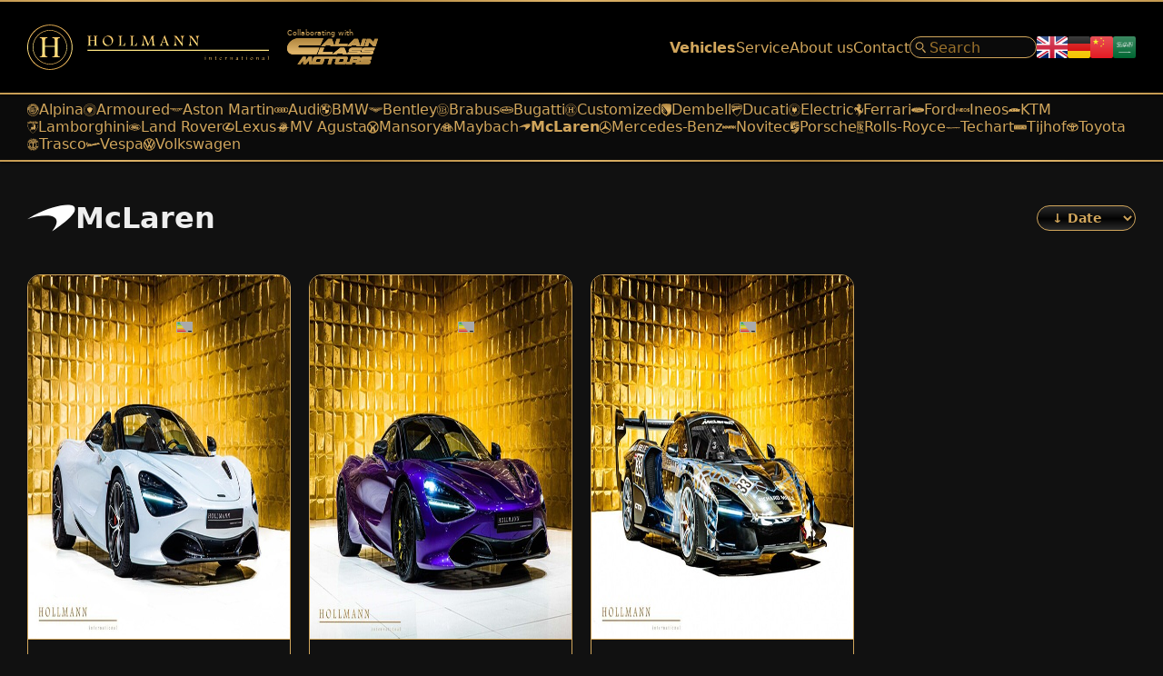

--- FILE ---
content_type: text/html; charset=UTF-8
request_url: https://hollmann.international/manufacturer/McLaren/?sorted=price-descending
body_size: 2232
content:
<!DOCTYPE html>
<html lang="en" dir="ltr">
	<head>
		<meta charset="UTF-8">
		<meta name="viewport" content="width=device-width,initial-scale=1"/>
		
		<title>Hollmann International - Manufacturers - McLaren</title>
		<meta property="og:site_name" content="Hollmann International"/>
		<meta name="title" content="McLaren"/>
		<meta property="og:title" content="McLaren"/>
		<link rel="canonical" href="https://hollmann.international/manufacturer/McLaren/"/>
		<meta property="og:url" content="https://hollmann.international/manufacturer/McLaren/"/>
		<link rel="image_src" href="https://hollmann.international/assets/preview.png"/>
		<meta property="og:image" content="https://hollmann.international/assets/preview.png"/>
		<meta name="keywords" content="McLaren,Hollmann International"/>
		
		<!-- Icons -->
		<link rel="icon" type="image/png" href="/favicon.png"/>
		<link rel="apple-touch-icon" type="image/png" href="/apple-touch-icon.png"/>
		
		<!-- Style & Script -->
		<link rel="stylesheet" type="text/css" href="/assets/style.css"/>
		<script type="text/javascript" src="/assets/script.js"></script>
		
		<!-- App -->
		<meta name="apple-itunes-app" content="app-id=1444746404, app-argument=https://hollmann.international/vehicles/">
	</head>
	<body>
		<header>
			<a id="logo" href="/" aria-label="Logo"></a>
			
			<a id="alain-class-motors" href="https://alainclass.com" aria-label="Alain Class Motors"><div>Collaborating with</div><div></div></a>
			<nav>
				<a aria-current="true" href="/vehicles/">Vehicles</a>
				<a href="/service/">Service</a>
				<a href="/about-us/">About&nbsp;us</a>
				<a href="/contact/">Contact</a>
			</nav>
			<div>
				<input type="search" name="search" placeholder="Search" value=""/>
				<div id="languages" aria-label="Other Languages">
					<form method="POST">
						<button type="submit" name="language" aria-current="true" value="en" aria-label="English"></button>
					</form>
					<form method="POST">
						<button type="submit" name="language" value="de" aria-label="German"></button>
					</form>
					<form method="POST">
						<button type="submit" name="language" value="zh" aria-label="Chinese"></button>
					</form>
					<form method="POST">
						<button type="submit" name="language" value="ar" aria-label="Arabic"></button>
					</form>
				</div>
			</div>
		</header>
		<div id="manufacturers-and-collections" aria-label="Manufacturers & Vehicle Collections">
			<a href="/manufacturer/Alpina/"><img alt="Alpina Symbol" src="https://cache.hollmann.international/manufacturer/Alpina/logo/gold/" width="13" height="16" aria-hidden="true"/>Alpina</a>
			<a href="/vehicle-collection/2/"><img alt="Armoured Symbol" src="https://cache.hollmann.international/vehicle-collection/2/icon/gold/" width="13" height="16" aria-hidden="true"/>Armoured</a>
			<a href="/manufacturer/Aston%20Martin/"><img alt="Aston Martin Symbol" src="https://cache.hollmann.international/manufacturer/Aston%20Martin/logo/gold/" width="13" height="16" aria-hidden="true"/>Aston Martin</a>
			<a href="/manufacturer/Audi/"><img alt="Audi Symbol" src="https://cache.hollmann.international/manufacturer/Audi/logo/gold/" width="13" height="16" aria-hidden="true"/>Audi</a>
			<a href="/manufacturer/BMW/"><img alt="BMW Symbol" src="https://cache.hollmann.international/manufacturer/BMW/logo/gold/" width="13" height="16" aria-hidden="true"/>BMW</a>
			<a href="/manufacturer/Bentley/"><img alt="Bentley Symbol" src="https://cache.hollmann.international/manufacturer/Bentley/logo/gold/" width="13" height="16" aria-hidden="true"/>Bentley</a>
			<a href="/manufacturer/Brabus/"><img alt="Brabus Symbol" src="https://cache.hollmann.international/manufacturer/Brabus/logo/gold/" width="13" height="16" aria-hidden="true"/>Brabus</a>
			<a href="/manufacturer/Bugatti/"><img alt="Bugatti Symbol" src="https://cache.hollmann.international/manufacturer/Bugatti/logo/gold/" width="13" height="16" aria-hidden="true"/>Bugatti</a>
			<a href="/vehicle-collection/1/"><img alt="Customized Symbol" src="https://cache.hollmann.international/vehicle-collection/1/icon/gold/" width="13" height="16" aria-hidden="true"/>Customized</a>
			<a href="/manufacturer/Dembell/"><img alt="Dembell Symbol" src="https://cache.hollmann.international/manufacturer/Dembell/logo/gold/" width="13" height="16" aria-hidden="true"/>Dembell</a>
			<a href="/manufacturer/Ducati/"><img alt="Ducati Symbol" src="https://cache.hollmann.international/manufacturer/Ducati/logo/gold/" width="13" height="16" aria-hidden="true"/>Ducati</a>
			<a href="/vehicle-collection/4/"><img alt="Electric Symbol" src="https://cache.hollmann.international/vehicle-collection/4/icon/gold/" width="13" height="16" aria-hidden="true"/>Electric</a>
			<a href="/manufacturer/Ferrari/"><img alt="Ferrari Symbol" src="https://cache.hollmann.international/manufacturer/Ferrari/logo/gold/" width="13" height="16" aria-hidden="true"/>Ferrari</a>
			<a href="/manufacturer/Ford/"><img alt="Ford Symbol" src="https://cache.hollmann.international/manufacturer/Ford/logo/gold/" width="13" height="16" aria-hidden="true"/>Ford</a>
			<a href="/manufacturer/Ineos/"><img alt="Ineos Symbol" src="https://cache.hollmann.international/manufacturer/Ineos/logo/gold/" width="13" height="16" aria-hidden="true"/>Ineos</a>
			<a href="/manufacturer/KTM/"><img alt="KTM Symbol" src="https://cache.hollmann.international/manufacturer/KTM/logo/gold/" width="13" height="16" aria-hidden="true"/>KTM</a>
			<a href="/manufacturer/Lamborghini/"><img alt="Lamborghini Symbol" src="https://cache.hollmann.international/manufacturer/Lamborghini/logo/gold/" width="13" height="16" aria-hidden="true"/>Lamborghini</a>
			<a href="/manufacturer/Land%20Rover/"><img alt="Land Rover Symbol" src="https://cache.hollmann.international/manufacturer/Land%20Rover/logo/gold/" width="13" height="16" aria-hidden="true"/>Land Rover</a>
			<a href="/manufacturer/Lexus/"><img alt="Lexus Symbol" src="https://cache.hollmann.international/manufacturer/Lexus/logo/gold/" width="13" height="16" aria-hidden="true"/>Lexus</a>
			<a href="/manufacturer/MV%20Agusta/"><img alt="MV Agusta Symbol" src="https://cache.hollmann.international/manufacturer/MV%20Agusta/logo/gold/" width="13" height="16" aria-hidden="true"/>MV Agusta</a>
			<a href="/manufacturer/Mansory/"><img alt="Mansory Symbol" src="https://cache.hollmann.international/manufacturer/Mansory/logo/gold/" width="13" height="16" aria-hidden="true"/>Mansory</a>
			<a href="/manufacturer/Maybach/"><img alt="Maybach Symbol" src="https://cache.hollmann.international/manufacturer/Maybach/logo/gold/" width="13" height="16" aria-hidden="true"/>Maybach</a>
			<a aria-current="true" href="/manufacturer/McLaren/"><img alt="McLaren Symbol" src="https://cache.hollmann.international/manufacturer/McLaren/logo/gold/" width="13" height="16" aria-hidden="true"/>McLaren</a>
			<a href="/manufacturer/Mercedes-Benz/"><img alt="Mercedes-Benz Symbol" src="https://cache.hollmann.international/manufacturer/Mercedes-Benz/logo/gold/" width="13" height="16" aria-hidden="true"/>Mercedes-Benz</a>
			<a href="/manufacturer/Novitec/"><img alt="Novitec Symbol" src="https://cache.hollmann.international/manufacturer/Novitec/logo/gold/" width="13" height="16" aria-hidden="true"/>Novitec</a>
			<a href="/manufacturer/Porsche/"><img alt="Porsche Symbol" src="https://cache.hollmann.international/manufacturer/Porsche/logo/gold/" width="13" height="16" aria-hidden="true"/>Porsche</a>
			<a href="/manufacturer/Rolls-Royce/"><img alt="Rolls-Royce Symbol" src="https://cache.hollmann.international/manufacturer/Rolls-Royce/logo/gold/" width="13" height="16" aria-hidden="true"/>Rolls-Royce</a>
			<a href="/manufacturer/Techart/"><img alt="Techart Symbol" src="https://cache.hollmann.international/manufacturer/Techart/logo/gold/" width="13" height="16" aria-hidden="true"/>Techart</a>
			<a href="/manufacturer/Tijhof/"><img alt="Tijhof Symbol" src="https://cache.hollmann.international/manufacturer/Tijhof/logo/gold/" width="13" height="16" aria-hidden="true"/>Tijhof</a>
			<a href="/manufacturer/Toyota/"><img alt="Toyota Symbol" src="https://cache.hollmann.international/manufacturer/Toyota/logo/gold/" width="13" height="16" aria-hidden="true"/>Toyota</a>
			<a href="/manufacturer/Trasco/"><img alt="Trasco Symbol" src="https://cache.hollmann.international/manufacturer/Trasco/logo/gold/" width="13" height="16" aria-hidden="true"/>Trasco</a>
			<a href="/manufacturer/Vespa/"><img alt="Vespa Symbol" src="https://cache.hollmann.international/manufacturer/Vespa/logo/gold/" width="13" height="16" aria-hidden="true"/>Vespa</a>
			<a href="/manufacturer/Volkswagen/"><img alt="Volkswagen Symbol" src="https://cache.hollmann.international/manufacturer/Volkswagen/logo/gold/" width="13" height="16" aria-hidden="true"/>Volkswagen</a>
		</div>
		<main>
			<section id="vehicles">
				<div>
					<h3><img alt="McLaren Logo" src="https://cache.hollmann.international/manufacturer/McLaren/logo/white/" width="0" height="64" aria-hidden="true"/>McLaren</h3>
					<form method="POST">
						<select name="order" aria-label="Order">
							<option value="name-ascending">↑ Name</option>
							<option value="name-descending">↓ Name</option>
							<hr>
							<option value="date-ascending">↑ Date</option>
							<option value="date-descending" selected>↓ Date</option>
							<hr>
							<option value="price-ascending">↑ Price</option>
							<option value="price-descending">↓ Price</option>
						</select>
					</form>
				</div>
				<div class="offers">
					<a class="offer" href="/vehicle/25G0184/">
						<img alt="Vehicle view" src="https://cache.hollmann.international/vehicle/25G0184/images/1/600/" width="280" height="186" loading="lazy" aria-hidden="true"/>
						<div>
							<div class="manufacturer">McLaren</div>
							<div class="model">720S Spider</div>
							<div class="gross-price">Gross: €364,735.00</div>
							<div class="net-price">Net (Export): €306,500.00</div>
							<div class="details">
								<table>
									<tr>
										<td>Drive</td>
										<td>Combustion Engine <br>(Petrol)</td>
									</tr>
									<tr>
										<td>Energy Consumption <br>(combined)</td>
										<td>12.2 l/100 km<span class="footnote">¹</span></td>
									</tr>
									<tr>
										<td>CO₂ Emissions <br>(combined)</td>
										<td>276 g/km<span class="footnote">¹</span></td>
									</tr>
									<tr>
										<td>CO₂ Class based on<br>CO₂ Emissions <br>(combined)</td>
										<td>G<span class="footnote">¹</span><div class="co2-class g" aria-hidden="true"></div></td>
									</tr>
								</table>
							</div>
						</div>
					</a>
					<a class="offer" href="/vehicle/25G0183/">
						<img alt="Vehicle view" src="https://cache.hollmann.international/vehicle/25G0183/images/1/600/" width="280" height="186" loading="lazy" aria-hidden="true"/>
						<div>
							<div class="manufacturer">McLaren</div>
							<div class="model">720S Coupe</div>
							<div class="gross-price">Gross: €336,175.00</div>
							<div class="net-price">Net (Export): €282,500.00</div>
							<div class="details">
								<table>
									<tr>
										<td>Drive</td>
										<td>Combustion Engine <br>(Petrol)</td>
									</tr>
									<tr>
										<td>Energy Consumption <br>(combined)</td>
										<td>12.2 l/100 km<span class="footnote">¹</span></td>
									</tr>
									<tr>
										<td>CO₂ Emissions <br>(combined)</td>
										<td>276 g/km<span class="footnote">¹</span></td>
									</tr>
									<tr>
										<td>CO₂ Class based on<br>CO₂ Emissions <br>(combined)</td>
										<td>G<span class="footnote">¹</span><div class="co2-class g" aria-hidden="true"></div></td>
									</tr>
								</table>
							</div>
						</div>
					</a>
					<a class="offer" href="/vehicle/25G0182/">
						<img alt="Vehicle view" src="https://cache.hollmann.international/vehicle/25G0182/images/1/600/" width="280" height="186" loading="lazy" aria-hidden="true"/>
						<div>
							<div class="manufacturer">McLaren</div>
							<div class="model">Senna GTR</div>
							<div class="gross-price">Total price, VAT not applicable</div>
							<div class="net-price">€1,688,800.00</div>
							<div class="details">
								<table>
									<tr>
										<td>Drive</td>
										<td>Combustion Engine <br>(Petrol)</td>
									</tr>
									<tr>
										<td>Energy Consumption <br>(combined)</td>
										<td>12.4 l/100 km<span class="footnote">¹</span></td>
									</tr>
									<tr>
										<td>CO₂ Emissions <br>(combined)</td>
										<td>280 g/km<span class="footnote">¹</span></td>
									</tr>
									<tr>
										<td>CO₂ Class based on<br>CO₂ Emissions <br>(combined)</td>
										<td>G<span class="footnote">¹</span><div class="co2-class g" aria-hidden="true"></div></td>
									</tr>
								</table>
							</div>
						</div>
					</a>
				</div>
			</section>
		</main>
		<footer role="contentinfo">
			<div id="disclaimers">Viewings only after prior arrangement. Images are only for illustration purposes. Subject to errors and prior sale. All statements without guarantee.<br/><br/>¹ The information is provided in accordance with the Car Energy Labeling Ordinance. The specified values were determined according to the prescribed measurement procedure WLTP (Worldwide harmonised Light‑duty vehicles Test Procedures).<br>The fuel consumption and CO₂ emissions of a car depend not only on the efficient use of fuel by the car, but also on driving style and other non-technical factors. CO₂ is the greenhouse gas primarily responsible for global warming.<br>A guide on the fuel consumption and CO₂ emissions of all new car models offered in Germany can be viewed free of charge at every sales location in Germany where new cars are exhibited or offered. The guide is also available here: https://www.dat.de/co2/<br>Only the CO₂ emissions caused by the operation of the car are stated. CO₂ emissions that arise or are avoided through the production and provision of the car as well as the fuel or energy sources are not taken into account when determining CO₂ emissions according to WLTP.<br>² For electric vehicles and hydrogen-powered fuel cell vehicles, a tax exemption is granted for ten years from the day of first registration upon first registration between May 18, 2011 and December 31, 2025, but no later than December 31, 2030.</div>
			<div id="legal">
				<a href="/legal/privacy/">Privacy</a> | <a href="/legal/imprint/">Imprint</a>
			</div>
			<div id="copyright">© 2026 <b>Hollmann International GmbH & Co. KG</b> All rights reserved</div>
		</footer>
	</body>
</html>

--- FILE ---
content_type: text/css
request_url: https://hollmann.international/assets/style.css
body_size: 6212
content:
* {
	user-select:none;
	-webkit-user-select:none;
	cursor:default;
	font-family:system-ui,sans-serif;
	font-size:16px;
	color:#EEE
}
a, a * {
	cursor:pointer
}

body {
	margin:0;
	background:#111
}
header, div#manufacturers-and-collections, section, footer>div {
	border:2px solid #D1A65C;
	border-image:url('/assets/border.svg') 100% 0% fill / 2px 0 / 0 repeat;
	border-left:none;
	border-right:none
}
header {
	position:sticky;
	z-index:1001;
	top:0;
	left:0;
	right:0;
	display:flex;
	justify-content:flex-end;
	align-items:center;
	gap:24px;
	height:80px;
	padding:10px 30px;
	background:#000;
	box-shadow:0 1px 3px 0 rgba(0,0,0,.7);
	color:#D1A65C
}
header *,header a:any-link, div#manufacturers-and-collections *, div#manufacturers-and-collections a:any-link {
	color:#D1A65C;
	text-decoration:none
}
div#manufacturers-and-collections {
	position:sticky;
	z-index:1000;
	top:104px;
	left:0;
	right:0;
	display:flex;
	flex-wrap:wrap;
	gap:4px 12px;
	padding:5px 30px 10px;
	background:#0B0B0B;
	border-image-width:0 0 2px 0;
	border-bottom:none;
	box-shadow:0 1px 3px 0 rgba(0,0,0,.7)
}
div#manufacturers-and-collections a {
	display:flex;
	align-items:center;
	gap:3px;
	white-space:nowrap
}
div#manufacturers-and-collections img {
	max-width:16px;
	width:auto;
	height:16px;
	background:none;
	transition:width .3s
}
div#manufacturers-and-collections a[aria-current="true"] {
	font-weight:600
}
header a#logo {
	display:block;
	width:266px;
	height:50px;
	background:url('/assets/logo.svg') left center/contain no-repeat;
	animation:shimmer 3s infinite 0s;
	print-color-adjust:exact; 
	-webkit-print-color-adjust:exact
}
html[dir="rtl"] header a#logo {
	background-position:right center
}
header #alain-class-motors{
	display:flex;
	flex-direction:column;
	gap:3px;
	margin:0 0 1px 20px
}
header #alain-class-motors>div:first-of-type{
	font-size:8px
}
header #alain-class-motors>div:last-of-type{
	width:100px;
	height:30px;
	background:url('/assets/alain-class-motors.svg') left center/contain no-repeat
}
header>nav {
	display:flex;
	justify-content:flex-end;
	align-items:center;
	gap:16px;
	flex-grow:1
}
header>nav>* {
	display:flex;
	align-items:center;
	height:24px
}
header>nav>a[aria-current="true"] {
	font-weight:bold
}
header>div {
	display:flex;
	gap:28px
}
header>div>input[name="search"] {
	width:140px;
	height:24px;
	padding:1px 1px 1px 21px;
	user-select:text;
	-webkit-user-select:text;
	cursor:text;
	caret-color:#D1A65C;
	background:#0a0a0a url('/assets/search.svg') no-repeat;
	border:solid 1px #D1A65C;
	border-radius:100px;
	color:#FFF
}
html[dir="rtl"] header>div>input[name="search"] {
	padding-left:1px;
	padding-right:21px;
	background-image:url('/assets/flipped-search.svg');
	background-position:right center
}
header>div>input[name="search"]::placeholder {
	color:#9B722C
}
header div#languages {
	display:flex;
	justify-content:flex-end;
	align-items:center;
	gap:8px
}
header div#languages button[name="language"] {
	appearance:none;
	display:block;
	width:25px;
	height:24px;
	opacity:.96;
	cursor:pointer;
	background-position:center;
	background-size:cover;
	border:none;
	border-radius:2px;
	outline:none;
	color:transparent
}
header div#languages button[name="language"][aria-current="true"] {
	width:34px;
	opacity:1
}
header div#languages button[name="language"][value="en"] {
	background-image:url('/assets/languages/en.svg')
}
header div#languages button[name="language"][value="de"] {
	background-image:url('/assets/languages/de.svg')
}
header div#languages button[name="language"][value="zh"] {
	background-image:url('/assets/languages/zh.svg') ;
	background-position:center left
}
header div#languages button[name="language"][value="ar"] {
	background-image:url('/assets/languages/ar.svg')
}
header a:hover,header input[name="search"]:hover,header div#languages button[name="language"]:hover, div#manufacturers-and-collections a:hover {
	filter:brightness(1.2)
}
header a:hover#logo {
	animation:none
}
section {
	padding:30px;
	background:#000;
	border-image-width:0 0 2px 0;
	border-top:none
}
section:nth-of-type(odd) {
	background:#111
}
footer>div {
	padding:10px 30px;
	background:#111;
	border-width:1px;
	border-image-width:0 0 1px 0;
	border-top:none;
	color:#BBB;
	text-align:center;
	break-inside:avoid
}

footer>div:first-of-type {
	user-select:text;
	-webkit-user-select:text;
	cursor:text;
	font-size:12px
}
footer>div:nth-of-type(2) {
	background:#151515;
	font-size:14px
}
footer>div:nth-of-type(2) a {
	font-size:14px;
	color:#CCC
}
footer>div:nth-of-type(2) a:hover {
	color:#EEE
}
footer>div:last-of-type {
	border-image-width:0;
	border-bottom:none;
	font-size:12px
}
footer>div:last-of-type b {
	font-size:12px;
	color:#CCC
}

h3 {
	margin:0;
	font-size:24px;
	color:#EEE
}
h4 {
	margin:0;
	font-size:18px;
	color:#EEE
}
h5 {
	margin:2px 0 8px;
	font-size:18px;
	font-weight:normal;
	color:#DDD
}
h6 {
	margin:0
}
a:has(h3) {
	display:inline-flex;
	text-decoration:none
}
p {
	margin:2px 0 8px;
	font-size:16px;
	color:#DDD
}
img {
	background:#191919 url('/assets/loading.svg');
	background-position:center;
	background-size:contain;
	color:transparent
}

div.co2-class {
	display:inline-block;
	width:18px;
	height:12px;
	background-position:center;
	background-size:18px 12px;
	background-repeat:no-repeat;
	print-color-adjust:exact; 
	-webkit-print-color-adjust:exact
}
div.co2-class.a {
	background-image:url('/assets/co2-class/a.svg')
}
div.co2-class.b {
	background-image:url('/assets/co2-class/b.svg')
}
div.co2-class.c {
	background-image:url('/assets/co2-class/c.svg')
}
div.co2-class.d {
	background-image:url('/assets/co2-class/d.svg')
}
div.co2-class.e {
	background-image:url('/assets/co2-class/e.svg')
}
div.co2-class.f {
	background-image:url('/assets/co2-class/f.svg')
}
div.co2-class.g {
	background-image:url('/assets/co2-class/g.svg')
}

div.offers {
	display:grid;
	grid-template-columns:repeat(auto-fill,minmax(280px,1fr));
	gap:20px;
	margin-top:10px;
	transition:height .2s
}
a.offer {
	display:flex;
	flex-direction:column;
	min-width:280px;
	background:#111;
	border:1px solid #D1A65C;
	border-radius:14px;
	text-decoration:none;
	break-inside:avoid
}
a:hover.offer {
	filter:brightness(1.2)
}
a.offer>div:last-of-type {
	display:flex;
	flex-direction:column;
	flex:1 1 auto
}
a.offer>img {
	min-height:186px;
	width:auto;
	height:auto;
	border-bottom:1px solid #D1A65C;
	border-radius:13px 13px 0 0
}
a.offer div.manufacturer {
	margin:14px 7px 0;
	overflow:hidden;
	text-overflow:ellipsis;
	white-space:nowrap;
	font-size:14px
}
a.offer div.model {
	margin:0 7px;
	overflow:hidden;
	text-overflow:ellipsis;
	white-space:nowrap;
	font-size:18px;
	font-weight:bold
}
a.offer div.gross-price {
	margin:7px 7px 0;
	overflow:hidden;
	text-overflow:ellipsis;
	white-space:nowrap;
	font-size:14px;
	font-weight:bold;
	color:#BBB
}
a.offer div.net-price {
	margin:0 7px 16px;
	overflow:hidden;
	text-overflow:ellipsis;
	white-space:nowrap;
	font-weight:bold;
	color:#D1A65C
}
a.offer div.details {
	display:flex;
	flex-direction:column;
	flex:1 1 auto;
	overflow:hidden;
	border-top:1px solid #D1A65C;
	border-radius:0 0 14px 14px
}
a.offer div.details:not(:has(tr)) {
	border-top:none
}
a.offer table {
	border-collapse:collapse
}
a.offer td {
	padding:3px 7px 4px;
	border-bottom:1px solid #444;
	font-size:12px;
	color:#BBB
}
a.offer td span.footnote {
	color:#AAA
}
a.offer tr>td:first-of-type {
	padding-right:5px;
	white-space:nowrap;
	border-right:1px solid #333;
	text-align:right;
	color:#AAA
}
html[dir="rtl"] a.offer tr>td:first-of-type {
	border-right:none;
	border-left:1px solid #333
}
a.offer tr>td:last-of-type {
	width:100%;
	padding-left:5px
}
a.offer tr:last-of-type>td {
	padding-bottom:7px
}
a.offer td code {
	padding:.6px 2px 0 2px;
	margin-right:4px;
	margin-left:1px;
	background:#999;
	border-radius:1px;
	font-family:monospace;
	font-weight:bold;
	font-size:12px;
	color:#000;
	print-color-adjust:exact; 
	-webkit-print-color-adjust:exact
}
a.offer td:has(div.co2-class) {
	position:relative
}
a.offer td div.co2-class {
	position:absolute;
	top:50%;
	transform:translateY(-50%);
	margin-left:3px;
	background-color:#AAA
}
html[dir="rtl"] a.offer td div.co2-class {
	margin-left:0;
	margin-right:3px
}

div.strip {
	position:relative;
	overflow:hidden
}
div.strip div.content {
	display:flex;
	transition:margin-left .3s
}
html[dir="rtl"] div.strip div.content {
	transition:margin-right .3s
}
div.strip button {
	appearance:none;
	position:absolute;
	display:flex;
	justify-content:center;
	width:46px;
	height:46px;
	margin:10px;
	padding:0;
	padding-inline:0px;
	padding-block:0px;
	visibility:hidden;
	opacity:0;
	cursor:pointer;
	background:linear-gradient(180deg,rgba(50,50,50,.8) 0%,rgba(0,0,0,.8) 53%,rgba(50,50,50,.8) 100%);
	border:1px solid #D1A65C;
	border-radius:46px;
	box-shadow:0 3px 5px 0 rgba(0,0,0,.5);
	font-size:32px;
	color:#D1A65C;
	transition:visibility .3s,opacity .2s
}
div.strip button:hover {
	filter:brightness(1.2);
	transition:filter .1s
}
div.strip button.previous {
	top:50%;
	transform:translateY(-50%);
	padding-right:4px
}
html[dir="rtl"] div.strip button.previous {
	right:0;
	padding-left:34x;
	padding-right:0
}
div.strip button.next {
	top:50%;
	right:0;
	transform:translateY(-50%);
	padding-left:3px
}
html[dir="rtl"] div.strip button.next {
	left:0;
	right:auto;
	padding-left:0;
	padding-right:3px
}
div.strip button.close {
	top:0;
	right:0;
	visibility:visible;
	opacity:1
}
html[dir="rtl"] div.strip button.close {
	left:0;
	right:auto
}
div.fullscreen {
	position:fixed;
	z-index:2000;
	top:0;
	bottom:0;
	left:0;
	right:0;
	display:none;
	align-items:center;
	opacity:.5;
	background:rgba(0,0,0,.9) url('/assets/loading.svg');
	background-position:center;
	background-size:contain;
	background-repeat:no-repeat;
	transition:display .3s,opacity .2s
}
div.fullscreen div.strip {
	position:static
}
div.fullscreen img {
	min-width:100vw;
	max-width:100vw;
	min-height:100vh;
	max-height:100vh;
	object-fit:contain;
	background:none
}


section#banner {
	padding-top:15.1%;
	background:url('/assets/banner.jpeg') no-repeat;
	background-size:cover;
	background-position:top center;
	print-color-adjust:exact; 
	-webkit-print-color-adjust:exact
}
section#new-offers {
	overflow:hidden
}
section#new-offers div.strip {
	margin-left:-30px;
	margin-right:-30px
}
section#new-offers div.strip>div.content {
	margin-top:10px;
	padding-left:30px;
	padding-right:30px
}
section#new-offers div.offers {
	grid-template-columns:repeat(16,280px);
	margin-top:0
}
section#new-offers div.strip button {
	margin-top:37px;
	background:#D1A65C linear-gradient(180deg,#AF853E 0%,#E0B56A 53%,#AF853E 100%);
	border:1px solid #000;
	box-shadow:0 5px 5px 0 rgba(0,0,0,.5),0 0 20px 5px rgba(209,166,92,.2);
	color:#000
}
section#gallery {
	padding:0
}
section#gallery img {
	width:100vw;
	min-width:100vw;
	height:auto
}
section#everywhere {
	text-align:center
}
section#everywhere>div {
	display:grid;
	grid-template-columns:repeat(auto-fit,130px);
	justify-content:center;
	gap:20px;
	margin-top:25px
}
section#everywhere>div a {
	display:block;
	width:130px;
	height:260px;
	background:#111;
	border:1px solid #D1A65C;
	border-radius:14px;
	text-decoration:none
}
section#everywhere>div a:hover {
	filter:brightness(1.2)
}
section#everywhere>div a div.qr-code {
	width:130px;
	height:130px;
	background-color:#FFF;
	background-size:130px 130px;
	border-bottom:1px solid #D1A65C;
	border-radius:13px 13px 0 0;
	print-color-adjust:exact; 
	-webkit-print-color-adjust:exact
}
section#everywhere>div a.website div.qr-code {
	background-image:url('/assets/everywhere/qr-codes/website.svg')
}
section#everywhere>div a.app div.qr-code {
	background-image:url('/assets/everywhere/qr-codes/app.svg')
}
section#everywhere>div a.whatsapp div.qr-code {
	background-image:url('/assets/everywhere/qr-codes/whatsapp.svg')
}
section#everywhere>div a.telegram div.qr-code {
	background-image:url('/assets/everywhere/qr-codes/telegram.svg')
}
section#everywhere>div a.instagram div.qr-code {
	background-image:url('/assets/everywhere/qr-codes/instagram.svg')
}
section#everywhere>div a.youtube div.qr-code {
	background-image:url('/assets/everywhere/qr-codes/youtube.svg')
}
section#everywhere>div a.tiktok div.qr-code {
	background-image:url('/assets/everywhere/qr-codes/tiktok.svg')
}
section#everywhere>div a div.qr-code+div {
	margin-top:25px;
	padding-top:55px;
	background-position:center top;
	background-size:50px 50px;
	background-repeat:no-repeat;
	font-size:14px;
	font-weight:bold;
	color:#D1A65C;
	print-color-adjust:exact; 
	-webkit-print-color-adjust:exact
}
section#everywhere>div a.website div.qr-code+div {
	background-image:url('/assets/everywhere/website.svg')
}
section#everywhere>div a.app div.qr-code+div {
	background-image:url('/assets/everywhere/app.svg')
}
section#everywhere>div a.whatsapp div.qr-code+div, section#contact .social-media a.whatsapp {
	background-image:url('/assets/everywhere/whatsapp.svg')
}
section#everywhere>div a.telegram div.qr-code+div, section#contact .social-media a.telegram {
	background-image:url('/assets/everywhere/telegram.svg')
}
section#everywhere>div a.instagram div.qr-code+div, section#contact .social-media a.instagram {
	background-image:url('/assets/everywhere/instagram.svg')
}
section#everywhere>div a.youtube div.qr-code+div, section#contact .social-media a.youtube {
	background-image:url('/assets/everywhere/youtube.svg')
}
section#everywhere>div a.tiktok div.qr-code+div, section#contact .social-media a.tiktok {
	background-image:url('/assets/everywhere/tiktok.svg')
}
section#vehicles>div:first-of-type {
	display:flex;
	justify-content:space-between;
	align-items:center;
	margin-bottom:30px
}
section#vehicles>div:first-of-type h3 {
	display:flex;
	align-items:center;
	gap:10px;
	height:64px;
	overflow:hidden;
	text-overflow:ellipsis;
	white-space:nowrap;
	font-size:32px;
	font-weight:bold;
	line-height:1.9
}
section#vehicles>div:first-of-type h3 img {
	width:auto;
	max-width:64px;
	height:64px;
	background:none
}
section#vehicles>div:first-of-type h3:has(input[name="search"]) {
	flex-grow:1
}
section#vehicles>div:first-of-type h3 input[name="search"] {
	appearance:none;
	flex-grow:1;
	margin:0 -5px;
	padding:0 5px;
	cursor:text;
	caret-color:#999;
	background:none;
	border:none;
	outline:none;
	font-size:34px;
	font-weight:normal;
	color:#BBB
}
section#vehicles>div:first-of-type h3 input[name="search"]::placeholder {
	display:inline-block;
	font-size:36px;
	color:#999;
	transition:color .2s
}
section#vehicles>div:first-of-type h3 input[name="search"]:focus::placeholder {
	color:transparent
}
section#vehicles>div:first-of-type h3 input[name="search"]::-webkit-search-cancel-button {
	-webkit-appearance:none
}
section#vehicles>div.loading {
	display:none;
	width:50px;
	height:50px;
	margin-top:-5px;
	margin-bottom:30px;
	background-image:url('/assets/loading.svg');
	background-position:center;
	background-size:300px 200px;
	background-repeat:no-repeat;
	color:transparent;
	filter:brightness(3);
	transition:display .2s;
	animation:spin 2s infinite 0s linear
}
section#vehicles>div.loading + div p {
	margin-top:-3px;
	margin-bottom:60px;
	transition:all .2s
}
section#vehicles>div:first-of-type select {
	appearance:none;
	height:28px;
	padding:0 12px;
	cursor:pointer;
	background:linear-gradient(180deg,rgba(50,50,50,.8) 0%,rgba(0,0,0,.8) 53%,rgba(50,50,50,.8) 100%);
	border:1px solid #D1A65C;
	border-radius:28px;
	font-size:14px;
	font-weight:bold;
	color:#D1A65C
}
section#vehicles>div:first-of-type select:hover {
	filter:brightness(1.2)
}
section#vehicles>div:first-of-type select option {
	font-weight:normal;
	color:initial
}
section#vehicles>div.groups {
	display:inline-flex;
	flex-wrap:wrap;
	gap:0 2px;
	margin-bottom:10px;
	background:linear-gradient(180deg,rgba(50,50,50,.8) 0%,rgba(0,0,0,.8) 53%,rgba(50,50,50,.8) 100%);
	border:1px solid #D1A65C;
	border-radius:16px
}
section#vehicles>div.groups:hover {
	border-color:#FAC76D
}
section#vehicles>div.groups a {
	display:block;
	height:28px;
	padding:0 12px;
	cursor:pointer;
	border:1px solid transparent;
	border-radius:28px;
	font-size:14px;
	font-weight:bold;
	color:#D1A65C;
	text-decoration:none;
	line-height:2
}
section#vehicles>div.groups a:hover {
	background-image:linear-gradient(180deg,rgba(175,133,62,.1) 0%,rgba(224,181,106,.1) 53%,rgba(175,133,62,.1) 100%);
	border-color:rgba(0,0,0,.3);
	filter:brightness(1.2)
}
section#vehicles>div.groups a[aria-current="true"] {
	background:#D1A65C linear-gradient(180deg,#AF853E 0%,#E0B56A 53%,#AF853E 100%);
	border-color:#000;
	color:#000;
	line-height:2
}
section#vehicle-images {
	padding:0
}
section#vehicle-images div.strip div.content {
	gap:1px
}
section#vehicle-images div.strip div.content img {
	cursor:zoom-in
}
section#vehicle-images div.strip div.content img:hover {
	filter:brightness(1.2)
}
section#vehicle-info>div {
	display:flex;
	justify-content:space-between
}
section#vehicle-info>div:first-of-type {
	margin-bottom:20px
}
section#vehicle-info>div:first-of-type>div:last-of-type {
	text-align:right
}
html[dir="rtl"] section#vehicle-info>div:first-of-type>div:last-of-type {
	text-align:left
}
section#vehicle-info div.manufacturer {
	user-select:text;
	-webkit-user-select:text;
	cursor:text;
	overflow:hidden;
	text-overflow:ellipsis;
	white-space:nowrap;
	font-size:24px
}
section#vehicle-info div.model {
	user-select:text;
	-webkit-user-select:text;
	cursor:text;
	overflow:hidden;
	text-overflow:ellipsis;
	white-space:nowrap;
	font-size:32px;
	font-weight:bold
}
section#vehicle-info div.gross-price {
	user-select:text;
	-webkit-user-select:text;
	cursor:text;
	overflow:hidden;
	text-overflow:ellipsis;
	white-space:nowrap;
	font-size:24px;
	font-weight:bold;
	color:#BBB
}
section#vehicle-info div.net-price {
	user-select:text;
	-webkit-user-select:text;
	cursor:text;
	overflow:hidden;
	text-overflow:ellipsis;
	white-space:nowrap;
	font-size:28px;
	font-weight:bold;
	color:#D1A65C
}
section#vehicle-info>div:last-of-type {
	gap:10px;
	flex-wrap:wrap;
	align-items:flex-start
}
section#vehicle-info>div:last-of-type>div:first-of-type {
	display:flex;
	flex-direction:column;
	gap:10px
}
section#vehicle-info div.details {
	display:flex;
	flex-direction:column;
	flex:1 0 auto;
	width:355px;
	min-width:355px;
	overflow:hidden;
	border:1px solid #D1A65C;
	border-radius:14px;
	text-decoration:none
}
section#vehicle-info table {
	border-collapse:collapse;
	break-inside:auto
}
section#vehicle-info tr {
	break-inside:avoid
}
section#vehicle-info td {
	padding:6px 10px 8px;
	user-select:text;
	-webkit-user-select:text;
	cursor:text;
	border-bottom:1px solid #444;
	font-size:16px;
	color:#BBB;
	break-inside:avoid
}
section#vehicle-info tr:first-of-type>td:last-of-type {
	color:#CCC
}
section#vehicle-info td span.footnote {
	user-select:text;
	-webkit-user-select:text;
	cursor:text;
	color:#AAA
}
section#vehicle-info tr>td:first-of-type {
	padding-right:8px;
	white-space:nowrap;
	border-right:1px solid #333;
	color:#AAA;
	text-align:right
}
html[dir="rtl"] section#vehicle-info tr>td:first-of-type {
	border-left:1px solid #333;
	border-right:none
}
section#vehicle-info tr>td:last-of-type {
	width:100%;
	padding-left:8px
}
section#vehicle-info tr:last-of-type>td {
	padding-bottom:10px
}
section#vehicle-info td code {
	margin-left:1px;
	margin-right:4px;
	padding:.6px 2px 0 2px;
	user-select:text;
	-webkit-user-select:text;
	cursor:text;
	background:#999;
	border-radius:1px;
	font-family:monospace;
	font-size:13px;
	font-weight:bold;
	color:#000;
	print-color-adjust:exact; 
	-webkit-print-color-adjust:exact
}
section#vehicle-info td:has(div.co2-class) {
	position:relative
}
section#vehicle-info td div.co2-class {
	position:absolute;
	top:50%;
	transform:translateY(-50%);
	margin-left:5px;
	width:27px;
	height:18px;
	cursor:pointer;
	background-color:#AAA;
	background-size:27px 18px;
	transition:width .2s,height .2s,background-color .1s
}
html[dir="rtl"] section#vehicle-info td div.co2-class {
	margin-left:0;
	margin-right:5px
}
section#vehicle-info td div.co2-class:hover {
	width:90px;
	height:60px;
	background-color:#FFF;
	background-size:90px 60px
}
section#vehicle-info td div.color {
	display:none;
	width:9.5px;
	height:9.5px;
	margin:0 4px -1px 0;
	border:2px solid #BBB;
	border-radius:12px;
	box-shadow:0 0 0 .5px #BBB;
	print-color-adjust:exact; 
	-webkit-print-color-adjust:exact
}
html[dir="rtl"] section#vehicle-info td div.color {
	margin-left:4px;
	margin-right:0
}
section#vehicle-info td div.color.color-0 {
	display:none
}
section#vehicle-info td div.color.color-1 {
	background-color:#FFF;
	border-color:#FFF
}
section#vehicle-info td div.color.color-2 {
	background-color:#CCC;
	border-color:#CCC
}
section#vehicle-info td div.color.color-3 {
	background-color:#777;
	border-color:#777
}
section#vehicle-info td div.color.color-4 {
	background-color:#000;
	border-color:#000
}
section#vehicle-info td div.color.color-5 {
	background-image:#FF449A;
	border-color:#FF449A
}
section#vehicle-info td div.color.color-6 {
	background-color:#FFD7D7;
	border-color:#FFD7D7
}
section#vehicle-info td div.color.color-7 {
	background-color:#C50000;
	border-color:#C50000
}
section#vehicle-info td div.color.color-8 {
	background-color:#FF6D00;
	border-color:#FF6D00
}
section#vehicle-info td div.color.color-9 {
	background-color:#FFDC00;
	border-color:#FFDC00
}
section#vehicle-info td div.color.color-10 {
	background-color:#B2FF29;
	border-color:#B2FF29
}
section#vehicle-info td div.color.color-11 {
	background-color:#00CB0C;
	border-color:#00CB0C
}
section#vehicle-info td div.color.color-12 {
	background-color:#00763F;
	border-color:#00763F
}
section#vehicle-info td div.color.color-13 {
	background-color:#00C9FF;
	border-color:#00C9FF
}
section#vehicle-info td div.color.color-14 {
	background-color:#0046D6;
	border-color:#0046D6
}
section#vehicle-info td div.color.color-15 {
	background-color:#001B53;
	border-color:#001B53
}
section#vehicle-info td div.color.color-16 {
	background-color:#7400A3;
	border-color:#7400A3
}
section#vehicle-info td div.color.color-17 {
	background-color:#FFEBCF;
	border-color:#FFEBCF
}
section#vehicle-info td div.color.color-18 {
	background-color:#CA9228;
	border-color:#CA9228
}
section#vehicle-info td div.color.color-19 {
	background-color:#754400;
	border-color:#754400
}
section#vehicle-info td div.color.color-accent-1 {
	border-color:#FFF
}
section#vehicle-info td div.color.color-accent-2 {
	border-color:#CCC
}
section#vehicle-info td div.color.color-accent-3 {
	border-color:#777
}
section#vehicle-info td div.color.color-accent-4 {
	border-color:#000
}
section#vehicle-info td div.color.color-accent-5 {
	border-color:#FF449A
}
section#vehicle-info td div.color.color-accent-6 {
	border-color:#FFD7D7
}
section#vehicle-info td div.color.color-accent-7 {
	border-color:#C50000
}
section#vehicle-info td div.color.color-accent-8 {
	border-color:#FF6D00
}
section#vehicle-info td div.color.color-accent-9 {
	border-color:#FFDC00
}
section#vehicle-info td div.color.color-accent-10 {
	border-color:#B2FF29
}
section#vehicle-info td div.color.color-accent-11 {
	border-color:#00CB0C
}
section#vehicle-info td div.color.color-accent-12 {
	border-color:#00763F
}
section#vehicle-info td div.color.color-accent-13 {
	border-color:#00C9FF
}
section#vehicle-info td div.color.color-accent-14 {
	border-color:#0046D6
}
section#vehicle-info td div.color.color-accent-15 {
	border-color:#001B53
}
section#vehicle-info td div.color.color-accent-16 {
	border-color:#7400A3
}
section#vehicle-info td div.color.color-accent-17 {
	border-color:#FFEBCF
}
section#vehicle-info td div.color.color-accent-18 {
	border-color:#CA9228
}
section#vehicle-info td div.color.color-accent-19 {
	border-color:#754400
}
section#vehicle-info div.description {
	direction:ltr;
	flex:10 10 500px;
	min-width:500px;
	padding:5px 10px;
	user-select:text;
	-webkit-user-select:text;
	cursor:text;
	overflow:hidden;
	background:#111;
	border:1px solid #D1A65C;
	border-radius:14px;
	color:#eee;
	text-decoration:none;
	line-height:1.6;
	break-inside:auto
}
section#vehicle-info div.description * {
	user-select:text;
	-webkit-user-select:text;
	cursor:text
}
section#vehicle-info div.description ol, section#vehicle-info div.description ul {
	margin:0;
	padding:revert;
	user-select:text;
	-webkit-user-select:text;
	cursor:text
}
section#vehicle-info div.description ol ol, section#vehicle-info div.description ol ul, section#vehicle-info div.description ol ul, section#vehicle-info div.description ul ul {
	padding-inline-start:20px
}
section#vehicle-info div.description ul {
	margin:0;
	padding-inline-start:18px;
	list-style-type:disc
}
section#vehicle-info div.description ul ul, section#vehicle-info div.description ol ul {
	list-style-type:"▸  "
}
section#vehicle-info div.description ul ul ul, section#vehicle-info div.description ul ol ul, section#vehicle-info div.description ol ol ul, section#vehicle-info div.description ol ul ul {
	list-style-type:"－  "
}
section#vehicle-info div.description ol {
	margin:0;
	padding-inline-start:18px;
	list-style-type:decimal
}
section#vehicle-info div.description ul ol, section#vehicle-info div.description ol ol {
	list-style-type:lower-latin
}
section#vehicle-info div.description ul ul ol, section#vehicle-info div.description ul ol ol, section#vehicle-info div.description ol ol ol, section#vehicle-info div.description ol ul ol {
	list-style-type:upper-roman
}
section#vehicle-info div.description li::marker {
	color:#AAA
}
section#vehicle-info div.description hr {
	width:100%;
	height:1px;
	margin:10px -1px 7px;
	user-select:text;
	-webkit-user-select:text;
	cursor:text;
	background:#AAA;
	border:0;
	print-color-adjust:exact; 
	-webkit-print-color-adjust:exact
}
section#vehicle-info div.description code {
	margin-left:-1px;
	margin-right:4px;
	padding:.6px 2px 0 2px;
	background:#999;
	border-radius:1px;
	font-family:monospace;
	font-size:13px;
	font-weight:bold;
	color:#000;
	print-color-adjust:exact; 
	-webkit-print-color-adjust:exact
}
section#vehicle-info div.description em {
	color:#d30000
}
section#vehicle-info div.contacts {
	flex:1 0 auto;
	min-width:355px;
	width:355px;
	background:#111;
	border:1px solid #D1A65C;
	border-radius:14px;
	text-decoration:none
}
section#vehicle-info div.contacts>div:first-of-type {
	padding:18px 10px;
	overflow:hidden;
	border-bottom:1px solid #444;
	break-inside:avoid
}
section#vehicle-info div.contacts>div:first-of-type>div:last-of-type {
	margin-top:5px;
	color:#AAA
}
section#vehicle-info div.contacts div.contact {
	display:flex;
	flex-direction:column;
	gap:16px;
	overflow:hidden;
	padding:18px 10px;
	border-bottom:1px solid #444;
	break-inside:avoid
}
section#vehicle-info div.contacts div.contact:last-of-type {
	border-bottom:none
}
section#vehicle-info div.contacts div.contact img {
	width:60px;
	height:60px;
	border:1px solid #D1A65C;
	border-radius:45px
}
section#vehicle-info div.contacts div.contact>div:first-of-type {
	display:flex;
	align-items:center;
	gap:10px;
	white-space:nowrap
}
section#vehicle-info div.contacts div.contact>div:first-of-type>div {
	overflow:hidden
}
section#vehicle-info div.contacts div.contact .name {
	overflow:hidden;
	text-overflow:ellipsis;
	font-weight:bold
}
section#vehicle-info div.contacts div.contact .languages {
	margin-top:1px;
	overflow:hidden;
	text-overflow:ellipsis;
	color:#AAA
}
section#vehicle-info div.contacts div.contact>div:last-of-type {
	display:grid;
	grid-template-columns:repeat(auto-fit,162px);
	gap:10px 11px
}
section#vehicle-info div.contacts div.contact>div:last-of-type a {
	direction:ltr;
	font-size:12px;
	color:#D1A65C;
	text-align:center;
	text-decoration:none
}
section#vehicle-info div.contacts div.contact>div:last-of-type a:hover {
	filter:brightness(1.2);
	transition:filter .1s
}
section#vehicle-info div.contacts div.contact>div:last-of-type a>div {
	height:24px;
	margin-bottom:3px;
	background:#D1A65C linear-gradient(180deg,#AF853E 0%,#E0B56A 53%,#AF853E 100%);
	border-radius:24px;
	box-shadow:0 5px 5px 0 rgba(0,0,0,.5),0 0 20px 5px rgba(209,166,92,.2);
	font-size:14px;
	font-weight:bold;
	color:#000;
	line-height:1.7
}
section#no-vehicle {
	text-align:center
}
section#no-vehicle a {
	display:inline-block;
	height:24px;
	margin-top:10px;
	padding:0 24px;
	background:#D1A65C linear-gradient(180deg,#AF853E 0%,#E0B56A 53%,#AF853E 100%);
	border-radius:24px;
	box-shadow:0 5px 5px 0 rgba(0,0,0,.5),0 0 20px 5px rgba(209,166,92,.2);
	font-size:14px;
	font-weight:bold;
	color:#000;
	text-decoration:none;
	line-height:1.7
}
section#no-vehicle a:hover {
	filter:brightness(1.2);
	transition:filter .1s
}
section#team {
	padding-top:20%;
	background:url('https://cache.hollmann.international/team/') top center/cover no-repeat;
	print-color-adjust:exact; 
	-webkit-print-color-adjust:exact
}
section#company-promotion video, section#service-promotion video {
	width:100%;
	margin-top: 10px;
	border:1px solid #D1A65C;
	border-radius:14px
}
section#service-options {
	display:flex;
	flex-direction:column;
	align-items:flex-start;
	gap:30px
}
section#service-options>div {
	display:flex;
	flex-direction:column;
	align-items:flex-start;
	line-height:1.4
}
section#service-options ul {
	margin:0;
	padding-inline-start:18px;
	list-style-type:disc
}
section#service-options li::marker {
	color:#AAA
}
section#service-examples>div {
	display:grid;
	grid-template-columns:repeat(auto-fill,minmax(280px,1fr));
	gap:20px;
	margin-top:10px
}
section#service-examples div.service-example {
	display:flex;
	flex-direction:column;
	min-width:280px;
	cursor:zoom-in;
	background:#111;
	border:1px solid #D1A65C;
	border-radius:14px;
	break-inside:avoid
}
section#service-examples div.service-example:hover {
	filter:brightness(1.2)
}
section#service-examples div.service-example img {
	width:auto;
	min-height:186px;
	height:auto;
	cursor:zoom-in;
	border-radius:13px
}
section#team-members>div {
	display:grid;
	grid-template-columns:repeat(auto-fill,minmax(280px,1fr));
	gap:20px;
	margin-top:10px
}
section#team-members div.team-member {
	display:flex;
	flex-direction:column;
	min-width:280px;
	background:#111;
	border:1px solid #D1A65C;
	border-radius:14px;
	break-inside:avoid
}
section#team-members div.team-member img {
	width:auto;
	min-height:186px;
	height:auto;
	border-bottom:1px solid #D1A65C;
	border-radius:13px 13px 0 0
}
section#team-members div.team-member>div {
	padding:10px
}
section#team-members div.team-member div {
	overflow:hidden;
	text-overflow:ellipsis;
	white-space:nowrap
}
section#team-members div.team-member div.name {
	font-weight:bold
}
section#team-members div.team-member div.roles {
	margin-top:2px;
	color:#DDD
}
section#team-members div.team-member div.languages {
	margin-top:7px;
	color:#AAA
}
section#imprint-info *:not(h3), section#imprint-disclaimer *, section#privacy-statement * {
	user-select:text;
	-webkit-user-select:text;
	cursor:text
}
section#imprint-info a, section#imprint-disclaimer a, section#privacy-statement a {
	cursor:pointer
}
section#imprint-info h4, section#imprint-disclaimer h4, section#privacy-statement h4 {
	margin-top:30px
}
section#imprint-info h4:first-of-type, section#imprint-disclaimer h4:first-of-type {
	margin-top:5px
}
section#privacy-statement h4 {
	margin-top:40px
}
section#privacy-statement>div>ul>li{
	margin-top:25px
}
section#privacy-statement>div>ul>li:first-of-type {
	margin-top:0px
}
section#privacy-statement>div:last-of-type {
	margin-top:40px
}
section#contact {
	background:url('/assets/building.jpeg') top center/contain no-repeat;
	print-color-adjust:exact; 
	-webkit-print-color-adjust:exact
}
section#contact>div {
	display:flex;
	flex-wrap:wrap;
	justify-content:center;
	gap:20px;
	margin-top:35%
}
section#contact>div>form {
	display:grid;
	grid-template-columns:auto 220px;
	gap:5px 10px;
	min-width:280px;
	padding:30px;
	background:#111;
	border:1px solid #D1A65C;
	border-radius:14px;
	text-decoration:none
}
section#contact>div>form>label {
	padding-top:4.5px;
	text-align:right
}
html[dir="rtl"] section#contact>div>form>label {
	text-align:left
}
section#contact>div>form select {
	appearance:none;
	height:28px;
	padding:0 12px;
	cursor:pointer;
	background:linear-gradient(180deg,rgba(50,50,50,.8) 0%,rgba(0,0,0,.8) 53%,rgba(50,50,50,.8) 100%);
	border:1px solid #D1A65C;
	border-radius:28px;
	font-weight:bold;
	font-size:14px;
	color:#D1A65C
}
section#contact>div>form select:hover {
	filter:brightness(1.2)
}
section#contact>div>form select option {
	font-weight:normal;
	color:initial
}
section#contact>div>form input, section#contact>div>form textarea {
	appearance:none;
	height:28px;
	padding:0 12px;
	cursor:text;
	caret-color:#D1A65C;
	background:#222;
	border:1px solid #D1A65C;
	border-radius:16px;
	font-size:14px;
	color:#FFF
}
section#contact>div>form input {
	overflow:hidden;
	text-overflow:ellipsis;
	white-space:nowrap
}
section#contact>div>form input[name=subject]::-webkit-contacts-auto-fill-button {
	position:absolute;
	right:0;
	display:none !important;
	visibility:hidden;
	pointer-events:none
}
section#contact>div>form input:hover, section#contact>div>form textarea:hover {
	border-color:#FAC76D
}
section#contact>div>form textarea {
	field-sizing:content;
	min-height:160px;
	height:auto;
	padding-top:7px
}
section#contact>div>form div:has(input[type=checkbox]) {
	display:flex;
	gap:5px
}
section#contact>div>form div:has(input[type=checkbox]):hover {
	filter:brightness(1.2)
}
section#contact>div>form input[type=checkbox] {
	min-width:16px;
	width:16px;
	height:16px;
	padding:0;
	cursor:pointer;
	overflow:visible;
	background:linear-gradient(180deg,rgba(50,50,50,.8) 0%,rgba(0,0,0,.8) 53%,rgba(50,50,50,.8) 100%)
}

section#contact>div>form input[type=checkbox]:checked::before {
	content:"✔︎";
	display:block;
	width:20px;
	height:20px;
	margin-top:-5px;
	padding-left:2px;
	font-size:18px;
	color:#D1A65C;
	text-shadow:0 0 4px #000
}
html[dir="rtl"] section#contact>div>form input[type=checkbox]:checked::before {
	transform:scaleX(-1);
	padding-left:0;
	padding-right:2px
}
section#contact>div>form input[type=checkbox]+label {
	padding-top:1.5px;
	cursor:pointer;
	font-size:14px;
	text-align:left
}
html[dir="rtl"] section#contact>div>form input[type=checkbox]+label {
	text-align:right
}
section#contact>div>form input[type=checkbox]+label a {
	font-size:14px
}
section#contact>div>form input[type=submit] {
	margin-top:15px;
	cursor:pointer;
	background:#D1A65C linear-gradient(180deg,#AF853E 0%,#E0B56A 53%,#AF853E 100%);
	box-shadow:0 5px 5px 0 rgba(0,0,0,.5),0 0 20px 5px rgba(209,166,92,.2);
	font-weight:bold;
	color:#000;
	line-height:1.7
}
section#contact>div>form input[type=submit]:hover {
	filter:brightness(1.2)
}
section#contact>div>form input[type=submit]:disabled {
	cursor:not-allowed;
	filter:saturate(.4) opacity(.6)
}
section#contact>div>form input[name=text] {
	width:1px;
	height:1px;
	cursor:default;
	background:none;
	border:none
}
section#contact>div>form:has(span) {
	display:flex;
	justify-content:center;
	align-items:center;
	background:#224614;
	border:1px solid #4A9F0B
}
section#contact>div>form span {
	color:#EEE;
	font-size:24px;
	font-weight:bold
}
section#contact>div>div {
	display:flex;
	flex-direction:column;
	gap:30px;
	align-items:flex-end;
	text-align:right
}
html[dir="rtl"] section#contact>div>div {
	text-align:left
}
section#contact>div>div *:not(:has(div.social-media),h6:has(+div.social-media),a) {
	cursor:text
}
section#contact>div>div *:not(:has(div.social-media),h6:has(+div.social-media),div.social-media a) {
	user-select:text;
	-webkit-user-select:text
}
section#contact>div>div p+p {
	margin-top:16px
}
section#contact>div>div a {
	display:block;
	color:#DDD
}
section#contact>div>div p a:first-of-type {
	direction:ltr
}
section#contact>div>div a:hover {
	filter:brightness(1.2)
}
section#contact div.social-media {
	display:flex;
	gap:5px;
	margin-top:5px
}
section#contact div.social-media a {
	width:30px;
	height:30px;
	overflow:hidden;
	background-size:30px 30px;
	color:transparent;
	filter:saturate(0) brightness(1.5) brightness(.8)
}
section#contact div.social-media a:hover {
	filter:saturate(0) brightness(1.5) brightness(.9)
}

@keyframes spin {
	from {
		transform:rotate(0deg)
	}
	to {
		transform:rotate(360deg)
	}
}

@keyframes shimmer {
	0% {
		filter:brightness(1.3);
		mask-image:linear-gradient(to left,rgba(0,0,0,.92),rgba(0,0,0,.8),rgba(0,0,0,.7),rgba(0,0,0,.7),rgba(0,0,0,.7),rgba(0,0,0,.7),rgba(0,0,0,.7),rgba(0,0,0,.7),rgba(0,0,0,.7),rgba(0,0,0,.7),rgba(0,0,0,.7),rgba(0,0,0,.7),rgba(0,0,0,.7),rgba(0,0,0,.7),rgba(0,0,0,.7),rgba(0,0,0,.7),rgba(0,0,0,.7),rgba(0,0,0,.8),rgba(0,0,0,.92),rgba(0,0,0,.92))
	}
	5% {
		filter:brightness(1.3);
		mask-image:linear-gradient(to left,rgba(0,0,0,.8),rgba(0,0,0,.7),rgba(0,0,0,.7),rgba(0,0,0,.7),rgba(0,0,0,.7),rgba(0,0,0,.7),rgba(0,0,0,.7),rgba(0,0,0,.7),rgba(0,0,0,.7),rgba(0,0,0,.7),rgba(0,0,0,.7),rgba(0,0,0,.7),rgba(0,0,0,.7),rgba(0,0,0,.7),rgba(0,0,0,.7),rgba(0,0,0,.7),rgba(0,0,0,.8),rgba(0,0,0,.92),rgba(0,0,0,.92),rgba(0,0,0,.92))
	}
	10% {
		filter:brightness(1.3);
		mask-image:linear-gradient(to left,rgba(0,0,0,.7),rgba(0,0,0,.7),rgba(0,0,0,.7),rgba(0,0,0,.7),rgba(0,0,0,.7),rgba(0,0,0,.7),rgba(0,0,0,.7),rgba(0,0,0,.7),rgba(0,0,0,.7),rgba(0,0,0,.7),rgba(0,0,0,.7),rgba(0,0,0,.7),rgba(0,0,0,.7),rgba(0,0,0,.7),rgba(0,0,0,.7),rgba(0,0,0,.8),rgba(0,0,0,.92),rgba(0,0,0,.92),rgba(0,0,0,.92),rgba(0,0,0,.8))
	}
	15% {
		filter:brightness(1.3);
		mask-image:linear-gradient(to left,rgba(0,0,0,.7),rgba(0,0,0,.7),rgba(0,0,0,.7),rgba(0,0,0,.7),rgba(0,0,0,.7),rgba(0,0,0,.7),rgba(0,0,0,.7),rgba(0,0,0,.7),rgba(0,0,0,.7),rgba(0,0,0,.7),rgba(0,0,0,.7),rgba(0,0,0,.7),rgba(0,0,0,.7),rgba(0,0,0,.7),rgba(0,0,0,.8),rgba(0,0,0,.92),rgba(0,0,0,.92),rgba(0,0,0,.92),rgba(0,0,0,.8),rgba(0,0,0,.7))
	}
	20% {
		filter:brightness(1.3);
		mask-image:linear-gradient(to left,rgba(0,0,0,.7),rgba(0,0,0,.7),rgba(0,0,0,.7),rgba(0,0,0,.7),rgba(0,0,0,.7),rgba(0,0,0,.7),rgba(0,0,0,.7),rgba(0,0,0,.7),rgba(0,0,0,.7),rgba(0,0,0,.7),rgba(0,0,0,.7),rgba(0,0,0,.7),rgba(0,0,0,.7),rgba(0,0,0,.8),rgba(0,0,0,.92),rgba(0,0,0,.92),rgba(0,0,0,.92),rgba(0,0,0,.8),rgba(0,0,0,.7),rgba(0,0,0,.7))
	}
	25% {
		filter:brightness(1.3);
		mask-image:linear-gradient(to left,rgba(0,0,0,.7),rgba(0,0,0,.7),rgba(0,0,0,.7),rgba(0,0,0,.7),rgba(0,0,0,.7),rgba(0,0,0,.7),rgba(0,0,0,.7),rgba(0,0,0,.7),rgba(0,0,0,.7),rgba(0,0,0,.7),rgba(0,0,0,.7),rgba(0,0,0,.7),rgba(0,0,0,.8),rgba(0,0,0,.92),rgba(0,0,0,.92),rgba(0,0,0,.92),rgba(0,0,0,.8),rgba(0,0,0,.7),rgba(0,0,0,.7),rgba(0,0,0,.7))
	}
	30% {
		filter:brightness(1.3);
		mask-image:linear-gradient(to left,rgba(0,0,0,.7),rgba(0,0,0,.7),rgba(0,0,0,.7),rgba(0,0,0,.7),rgba(0,0,0,.7),rgba(0,0,0,.7),rgba(0,0,0,.7),rgba(0,0,0,.7),rgba(0,0,0,.7),rgba(0,0,0,.7),rgba(0,0,0,.7),rgba(0,0,0,.8),rgba(0,0,0,.92),rgba(0,0,0,.92),rgba(0,0,0,.92),rgba(0,0,0,.8),rgba(0,0,0,.7),rgba(0,0,0,.7),rgba(0,0,0,.7),rgba(0,0,0,.7))
	}
	35% {
		filter:brightness(1.3);
		mask-image:linear-gradient(to left,rgba(0,0,0,.7),rgba(0,0,0,.7),rgba(0,0,0,.7),rgba(0,0,0,.7),rgba(0,0,0,.7),rgba(0,0,0,.7),rgba(0,0,0,.7),rgba(0,0,0,.7),rgba(0,0,0,.7),rgba(0,0,0,.7),rgba(0,0,0,.8),rgba(0,0,0,.92),rgba(0,0,0,.92),rgba(0,0,0,.92),rgba(0,0,0,.8),rgba(0,0,0,.7),rgba(0,0,0,.7),rgba(0,0,0,.7),rgba(0,0,0,.7),rgba(0,0,0,.7))
	}
	40% {
		filter:brightness(1.3);
		mask-image:linear-gradient(to left,rgba(0,0,0,.7),rgba(0,0,0,.7),rgba(0,0,0,.7),rgba(0,0,0,.7),rgba(0,0,0,.7),rgba(0,0,0,.7),rgba(0,0,0,.7),rgba(0,0,0,.7),rgba(0,0,0,.7),rgba(0,0,0,.8),rgba(0,0,0,.92),rgba(0,0,0,.92),rgba(0,0,0,.92),rgba(0,0,0,.8),rgba(0,0,0,.7),rgba(0,0,0,.7),rgba(0,0,0,.7),rgba(0,0,0,.7),rgba(0,0,0,.7),rgba(0,0,0,.7))
	}
	45% {
		filter:brightness(1.3);
		mask-image:linear-gradient(to left,rgba(0,0,0,.7),rgba(0,0,0,.7),rgba(0,0,0,.7),rgba(0,0,0,.7),rgba(0,0,0,.7),rgba(0,0,0,.7),rgba(0,0,0,.7),rgba(0,0,0,.7),rgba(0,0,0,.8),rgba(0,0,0,.92),rgba(0,0,0,.92),rgba(0,0,0,.92),rgba(0,0,0,.8),rgba(0,0,0,.7),rgba(0,0,0,.7),rgba(0,0,0,.7),rgba(0,0,0,.7),rgba(0,0,0,.7),rgba(0,0,0,.7),rgba(0,0,0,.7))
	}
	50% {
		filter:brightness(1.3);
		mask-image:linear-gradient(to left,rgba(0,0,0,.7),rgba(0,0,0,.7),rgba(0,0,0,.7),rgba(0,0,0,.7),rgba(0,0,0,.7),rgba(0,0,0,.7),rgba(0,0,0,.7),rgba(0,0,0,.8),rgba(0,0,0,.92),rgba(0,0,0,.92),rgba(0,0,0,.92),rgba(0,0,0,.8),rgba(0,0,0,.7),rgba(0,0,0,.7),rgba(0,0,0,.7),rgba(0,0,0,.7),rgba(0,0,0,.7),rgba(0,0,0,.7),rgba(0,0,0,.7),rgba(0,0,0,.7))
	}
	55% {
		filter:brightness(1.3);
		mask-image:linear-gradient(to left,rgba(0,0,0,.7),rgba(0,0,0,.7),rgba(0,0,0,.7),rgba(0,0,0,.7),rgba(0,0,0,.7),rgba(0,0,0,.7),rgba(0,0,0,.8),rgba(0,0,0,.92),rgba(0,0,0,.92),rgba(0,0,0,.92),rgba(0,0,0,.8),rgba(0,0,0,.7),rgba(0,0,0,.7),rgba(0,0,0,.7),rgba(0,0,0,.7),rgba(0,0,0,.7),rgba(0,0,0,.7),rgba(0,0,0,.7),rgba(0,0,0,.7),rgba(0,0,0,.7))
	}
	65% {
		filter:brightness(1.3);
		mask-image:linear-gradient(to left,rgba(0,0,0,.7),rgba(0,0,0,.7),rgba(0,0,0,.7),rgba(0,0,0,.7),rgba(0,0,0,.7),rgba(0,0,0,.8),rgba(0,0,0,.92),rgba(0,0,0,.92),rgba(0,0,0,.92),rgba(0,0,0,.8),rgba(0,0,0,.7),rgba(0,0,0,.7),rgba(0,0,0,.7),rgba(0,0,0,.7),rgba(0,0,0,.7),rgba(0,0,0,.7),rgba(0,0,0,.7),rgba(0,0,0,.7),rgba(0,0,0,.7),rgba(0,0,0,.7))
	}
	70% {
		filter:brightness(1.3);
		mask-image:linear-gradient(to left,rgba(0,0,0,.7),rgba(0,0,0,.7),rgba(0,0,0,.7),rgba(0,0,0,.7),rgba(0,0,0,.8),rgba(0,0,0,.92),rgba(0,0,0,.92),rgba(0,0,0,.92),rgba(0,0,0,.8),rgba(0,0,0,.7),rgba(0,0,0,.7),rgba(0,0,0,.7),rgba(0,0,0,.7),rgba(0,0,0,.7),rgba(0,0,0,.7),rgba(0,0,0,.7),rgba(0,0,0,.7),rgba(0,0,0,.7),rgba(0,0,0,.7),rgba(0,0,0,.7))
	}
	75% {
		filter:brightness(1.3);
		mask-image:linear-gradient(to left,rgba(0,0,0,.7),rgba(0,0,0,.7),rgba(0,0,0,.7),rgba(0,0,0,.8),rgba(0,0,0,.92),rgba(0,0,0,.92),rgba(0,0,0,.92),rgba(0,0,0,.8),rgba(0,0,0,.7),rgba(0,0,0,.7),rgba(0,0,0,.7),rgba(0,0,0,.7),rgba(0,0,0,.7),rgba(0,0,0,.7),rgba(0,0,0,.7),rgba(0,0,0,.7),rgba(0,0,0,.7),rgba(0,0,0,.7),rgba(0,0,0,.7),rgba(0,0,0,.7))
	}
	80% {
		filter:brightness(1.3);
		mask-image:linear-gradient(to left,rgba(0,0,0,.7),rgba(0,0,0,.7),rgba(0,0,0,.8),rgba(0,0,0,.92),rgba(0,0,0,.92),rgba(0,0,0,.92),rgba(0,0,0,.8),rgba(0,0,0,.7),rgba(0,0,0,.7),rgba(0,0,0,.7),rgba(0,0,0,.7),rgba(0,0,0,.7),rgba(0,0,0,.7),rgba(0,0,0,.7),rgba(0,0,0,.7),rgba(0,0,0,.7),rgba(0,0,0,.7),rgba(0,0,0,.7),rgba(0,0,0,.7),rgba(0,0,0,.7))
	}
	85% {
		filter:brightness(1.3);
		mask-image:linear-gradient(to left,rgba(0,0,0,.7),rgba(0,0,0,.8),rgba(0,0,0,.92),rgba(0,0,0,.92),rgba(0,0,0,.92),rgba(0,0,0,.8),rgba(0,0,0,.7),rgba(0,0,0,.7),rgba(0,0,0,.7),rgba(0,0,0,.7),rgba(0,0,0,.7),rgba(0,0,0,.7),rgba(0,0,0,.7),rgba(0,0,0,.7),rgba(0,0,0,.7),rgba(0,0,0,.7),rgba(0,0,0,.7),rgba(0,0,0,.7),rgba(0,0,0,.7),rgba(0,0,0,.7))
	}
	90% {
		filter:brightness(1.3);
		mask-image:linear-gradient(to left,rgba(0,0,0,.8),rgba(0,0,0,.92),rgba(0,0,0,.92),rgba(0,0,0,.92),rgba(0,0,0,.8),rgba(0,0,0,.7),rgba(0,0,0,.7),rgba(0,0,0,.7),rgba(0,0,0,.7),rgba(0,0,0,.7),rgba(0,0,0,.7),rgba(0,0,0,.7),rgba(0,0,0,.7),rgba(0,0,0,.7),rgba(0,0,0,.7),rgba(0,0,0,.7),rgba(0,0,0,.7),rgba(0,0,0,.7),rgba(0,0,0,.7),rgba(0,0,0,.7))
	}
	95% {
		filter:brightness(1.3);
		mask-image:linear-gradient(to left,rgba(0,0,0,.92),rgba(0,0,0,.92),rgba(0,0,0,.92),rgba(0,0,0,.8),rgba(0,0,0,.7),rgba(0,0,0,.7),rgba(0,0,0,.7),rgba(0,0,0,.7),rgba(0,0,0,.7),rgba(0,0,0,.7),rgba(0,0,0,.7),rgba(0,0,0,.7),rgba(0,0,0,.7),rgba(0,0,0,.7),rgba(0,0,0,.7),rgba(0,0,0,.7),rgba(0,0,0,.7),rgba(0,0,0,.7),rgba(0,0,0,.7),rgba(0,0,0,.8))
	}
	100% {
		filter:brightness(1.3);
		mask-image:linear-gradient(to left,rgba(0,0,0,.92),rgba(0,0,0,.92),rgba(0,0,0,.8),rgba(0,0,0,.7),rgba(0,0,0,.7),rgba(0,0,0,.7),rgba(0,0,0,.7),rgba(0,0,0,.7),rgba(0,0,0,.7),rgba(0,0,0,.7),rgba(0,0,0,.7),rgba(0,0,0,.7),rgba(0,0,0,.7),rgba(0,0,0,.7),rgba(0,0,0,.7),rgba(0,0,0,.7),rgba(0,0,0,.7),rgba(0,0,0,.7),rgba(0,0,0,.8),rgba(0,0,0,.92))
	}
}

@-moz-document url-prefix() {
  div.strip button.next, div.strip button.previous {
	padding-top:2px
  }
}
@media print, (prefers-reduced-motion) {
	header a#logo {
		animation:none	
	}
	section#new-offers div.strip div.content {
		display:block
	}
	section#new-offers div.offers {
		grid-template-columns:repeat(auto-fill,minmax(280px,1fr))
	}
}
@media print, only screen and (max-width:1315px) {
	section#vehicle-info>div:last-of-type {
		align-items:stretch
	}
}
@media print, only screen and (max-width:1100px) {
	header #alain-class-motors{
		display:none
	}
}
@media print, only screen and (max-width:999px) {
	header, section, footer>div {
		padding:20px 10px
	}
	header {
		flex-direction:column;
		gap:14px;
		height:auto;
		padding-top:14px;
		padding-bottom:14px
	}
	header>nav {
		margin-top:-5px
	}
	header>div {
		gap:16px
	}
	div#manufacturers-and-collections {
		position:static;
		padding-left:8px;
		padding-right:8px
	}
	section#new-offers div.strip {
		margin-left:-20px;
		margin-right:-20px
		
	}
	section#new-offers div.strip>div.content {
		padding-left:20px;
		padding-right:20px
	}
	section#vehicle-info>div:first-of-type {
		flex-direction:column;
		gap:12px
	}
	section#vehicle-info>div:first-of-type>div:last-of-type {
		text-align:left
	}
	html[dir="rtl"] section#vehicle-info>div:first-of-type>div:last-of-type {
		text-align:right
	}
	section#vehicle-info div.description {
		min-width:auto
	}
	section#contact>div {
		flex-direction:column;
		align-items:stretch;
		align-content:center;
		gap:50px
	}
	section#contact>div>div {
		align-items:flex-start;
		text-align:left
	}
}
@media print, only screen and (max-width:499px) {
	div#manufacturers-and-collections:has(+main>section#contact, +main>section#team, +main>section#vehicle-images, +main>section#privacy-statement, +main>section#imprint-info) {
		display:none
	}
	section#vehicles>div:first-of-type h3 {
		height:48px;
		font-size:24px
	}
	section#vehicles>div:first-of-type h3 img {
		max-width:48px;
		height:48px
	}
	section#vehicles>div:first-of-type h3 input[name="search"] {
		font-size:26px
	}
	section#vehicle-images div.strip div.content img{
		width:calc(100vw - 1px);
		height:auto
	}
	section#vehicle-info>div:first-of-type>div:last-of-type {
		text-align:left
	}
	section#vehicle-info div.manufacturer {
		font-size:18px
	}
	section#vehicle-info div.model {
		font-size:26px
	}
	section#vehicle-info div.gross-price {
		font-size:18px
	}
	section#vehicle-info div.net-price {
		font-size:22px
	}
	section#contact>div>form {
		grid-template-columns:auto 160px;
		padding:10px
	}
}
@media print {
	*:not(.color) {
		border-width:1px !important;
		border-color:#000 !important;
		border-image:none !important;
		box-shadow:none !important;
		color:#000 !important
	}
	header {
		position:static;
		align-items:flex-start;
		padding-top:0;
		padding-left:0;
		padding-right:0;
		border:none
	}
	main {
		margin-top:8px
	}
	section:first-of-type {
		border-top-width:2px;
		border-top-style:solid
	}
	body,header, footer *, img, a.offer, div.co2-class, section, section#team-members div.team-member, section#vehicle-info div.description, section#vehicle-info div.contacts, section#service-examples div.service-example, section#service-examples div.service-example img {
		background-color:transparent !important
	}
	header>nav,header>div, div#manufacturers-and-collections, footer>div#legal, section#vehicles>div:first-of-type select, div.strip button, section#vehicle-images div.content img, section#gallery, section#contact>div>form, section#contact>div>div *:has(>div.social-media) {
		display:none
	}
	header>a#logo {
		filter:brightness(0) !important;
		mask-image:none !important;
		animation:none !important;
		animation-name:none;
		animation-duration:0s
	}
	section#vehicles>div:first-of-type h3 img, section#everywhere>div a div.qr-code+div {
		filter:brightness(0)
	}
	section#everywhere>div a, section#vehicles>div.groups, section#vehicle-info div.contacts div.contact>div:last-of-type a>div {
		background:none
	}
	section#vehicles>div.groups a {
		border-color:transparent !important
	}
	section#vehicles>div.groups a[aria-current="true"] {
		background:#000 none !important;
		color:#fff !important;
		print-color-adjust:exact; 
		-webkit-print-color-adjust:exact
	}
	a.offer td code, section#vehicle-info td code, section#vehicle-info div.description code {
		background-color:#000 !important;
		color:#fff !important
	}
	section#contact>div {
		align-items:flex-start;
		align-content:flex-start;
		margin-top:55%
	}
	section#vehicle-info div.contacts div.contact>div:last-of-type a {
		text-align:left
	}
	html[dir="rtl"] section#vehicle-info div.contacts div.contact>div:last-of-type a {
		text-align:right
	}
	div.co2-class {
		width:36px;
		height:24px;
		background-size:36px 24px
	}
	section#vehicle-info td div.co2-class {
		width:90px;
		height:60px;
		background-size:90px 60px
	}
	section#vehicle-info div.contacts div.contact>div:last-of-type a>div {
		margin-bottom:0
	}
	section#vehicle-info div.contacts {
		display:none
	}
	section#vehicle-images div.content img:first-of-type {
		display:block;
		max-width:100%;
		width:100vw;
		height:auto
	}
	section#vehicle-images div.strip>div.content, section#new-offers div.strip>div.content {
		margin-left:0 !important;
		margin-right:0 !important
	}
	div.fullscreen {
		display:none !important
	}
	@keyframes shimmer {
		0% {
			filter:brightness(0)
		}
		100% {
			filter:brightness(0)
		}
	}
}

--- FILE ---
content_type: image/svg+xml
request_url: https://cache.hollmann.international/manufacturer/MV%20Agusta/logo/gold/
body_size: 2349
content:
<svg height="120" viewBox="0 0 110 120" width="110" xmlns="http://www.w3.org/2000/svg" xmlns:xlink="http://www.w3.org/1999/xlink"><defs><linearGradient id="a" x1="50%" x2="50%" y1="0%" y2="100%"><stop offset="0" stop-color="#af853e"/><stop offset=".525668058" stop-color="#e0b56a"/><stop offset="1" stop-color="#af853e"/></linearGradient><path id="b" d="m85.5931238 65.3919206.3849404.047515.0482036 6.3546159-4.5249438.5295514v-.0482037c-.2410181 1.8296722-.6741622 3.6111407-1.3001208 5.2955134l3.755063 2.5513493-2.9844935 5.6329388-4.2364106-1.6368577c-1.3965281 1.9735945-3.0809008 3.755063-5.0069802 5.2955134l1.8296722 4.0917997-5.4876392 3.2255116-2.6477567-3.562937c-2.0706903.9151804-4.2846143 1.4922467-6.5956341 1.8296721l-.4813477 4.4767402h-6.4028196l-.5295513-4.4767402c-2.3103313-.3374254-4.5249439-.9144917-6.5949456-1.8296721l-2.6477566 3.562937-5.4876392-3.2255116 1.7807799-4.0917997c-1.4440431-1.2037136-2.7923676-2.5520381-3.9953925-3.9960812l1.3958395-4.5731474c4.0442847 6.4028196 11.1687815 10.6385416 19.2559738 10.6385416 12.564621 0 22.8189108-10.2536012 22.8189108-22.8664258 0-.4813477 0-1.0108991-.0482036-1.4922468zm-30.6175699-17.8601344 3.2737152 40.0041944-5.199106 1.6368576-2.0700017-24.9846312-8.4728213 13.767646-4.188207-7.0280896-7.8468627 25.6105898-6.2100051 1.9735944 12.9020465-41.8820701 5.776861 10.4464157zm30.472959-11.9386624-22.8664259 50.1620769-3.177308-41.8820702 5.2473097-1.6368576 1.7332649 22.8182222 12.3236029-27.343166zm-61.1862476 30.4240667 8.0396772 2.0706904v.5288627c0 .5777549 0 1.1555099.0482037 1.7332649l-4.1400034 13.4309091-1.9260794-3.6586557 3.7408597-2.5424434-.187127-.5401028c-.5179581-1.5502394-.8844757-3.1432207-1.098102-4.8118315v.0957187l-4.5249438-.5295514zm26.284752-.1439222 1.2512286 14.7303413-7.41303-4.621351zm9.5801276-5.2473097 1.3476358 18.0040566-3.610452-2.599553-1.0591027-13.2387833zm49.8728551-1.4929354-38.7529658 8.906654 4.0917998-8.906654zm-74.1840127 0-2.6477566 8.5692286-33.1682307-8.5692286zm3.6586557.53024 5.5847351 2.9844935-2.0706903 3.3212302zm28.9807123-.53024-1.6850613 3.755063-.2892218-3.755063zm12.5164174-7.5576409 2.9844935 5.6322502-2.0700017 1.3483244h-6.3064124l2.744164-5.9696755zm-22.6260963-13.7201309.4813477 4.3810215.9789028.1763757c.4864876.0911958.9661826.1892833 1.4285243.304972l-2.4074271.7705695.1928145 2.647068c-1.2519172-.2403295-2.5513494-.3367368-3.8996738-.3367368-8.954169 0-16.7528281 5.1991061-20.507891 12.7574356h-6.3057237l-2.0224867-1.3483244 2.9851821-5.6322502 4.188207 1.588654c1.3958394-1.9735944 3.1291043-3.7550629 5.0062915-5.2955133l-1.7807799-4.0435961 5.4876392-3.2255116 2.599553 3.4665298c2.1182053-.8669768 4.3328179-1.4929354 6.6431492-1.8296722l.5295513-4.3810215zm9.7247385 2.7441639 5.4876392 3.2255116-1.7814685 4.0435961c.4338326.3374255.8669767.7223659 1.2519171 1.1073063l-1.6368576 3.6586557c-1.6850612-1.6850613-3.610452-3.1291043-5.7286574-4.2364106l-.3367368-4.3321293h.0964073zm-12.9502501-20.0740583c1.8296721 0 3.6586557.0957186 5.3919205.3367368v3.1291043c3.177308.3849405 6.2582087 1.1073063 9.1944986 2.1182054l1.3965281-2.8405712c3.5140447 1.2519172 6.8359636 2.8887748 9.9168643 4.8623692l-6.2582087 12.5164174-.7223658 1.3958395c-5.343717-3.802578-11.8904588-6.0653942-18.919237-6.0653942-7.0762932 0-13.6237237 2.2628162-18.9674407 6.1135978l-6.9798859-13.9122568c3.0809007-1.9735945 6.4028196-3.6104521 9.8686607-4.8623693l1.3958395 2.7923676c2.9369785-.9626954 5.9696755-1.6850613 9.0987799-2.0700017v-3.177308c1.8289835-.1928145 3.7068593-.3367368 5.5840465-.3367368zm1.3483244 1.3958395h-2.7441639l-.1446109.0482036h-.8662881l-.1446109.0482036h-.7223659l-.1439223.0482036h-.3374254l-.1921259.0475151h-.2892218v3.1291043l-1.4922467.1928145-.577755.0964073h-.2403295l-1.1555099.1928145-.2410182.047515-.2885332.0482037-.2885331.0964072-.577755.0964073-.2410182.0482036-.2885331.0482037-.2892218.0964072-.2403296.047515-.2892217.0964073-.2885332.0482036-.2410182.0482037-.2885331.0964072-.2892218.0482037-.2403296.0964072-.2892218.0957187-.2403295.0482036-.577755.1928145-.2410181.0482037-.2885332.0964072-.2410182.0957187-.2885331.0970959-1.3958395.4813477-1.3965281-2.7923676-.0957186.0482036-.3374254.0964073-.2885332.1439223-.3374254.1446109-.2885332.0964072-.3367368.1446109-.2892218.1439223-.3367368.1446109-.2892218.0964073-.2885332.1439222-.3374254.1446109-.5770663.2892218-.2892218.1921259-.2885332.1446109-.3374254.1446109-.5770664.2885332-.2892218.1928145-.5777549.2885332-.2885332.1928145-.2892218.1446109-.2885332.1921259-.385629.1928146 5.729346 11.4091111.2403295-.1921259.577755-.3374255.5295513-.3367368.577755-.3374254 2.8880862-1.4440431.6259586-.2403295.5777549-.2410182.6259586-.2403295.6259586-.1928146.6259586-.2410181 1.2512286-.3849404.6259586-.1446109.6259586-.1921259.6734736-.1446109.6259586-.1446109.6741622-.0964073.6259586-.1439223 1.3476358-.1928145.6741622-.0482036.6741623-.0964073.6734736-.0482036h.6741622l.7216772-.047515h1.3483245l.6741622.047515h.7216773l.6741622.0482036.6741622.0964073.6734736.0482036.6259586.0964073 1.3483245.1921259.6252699.1446109.6741623.1446109 1.2519172.2892217.6741622.192126 1.8771871.5777549.577755.2410182.62527.2403295.5784436.2410182.6252699.2403295.577755.2892218.577755.2403295 1.1555099.577755.5777549.3367368.5770664.2892218.5302399.3367368.5770664.3374254.2410181.1921259.8662882-1.8289835.0482036.0482036 4.8141656-9.5801275-.0964072-.0482037-.2885332-.1928145-.2892218-.1439223-.2885332-.1928145-.2892218-.1446109-.2885331-.1921259-.577755-.2892218-.2885332-.1928145-.3374254-.1439223-1.1555099-.577755-.3367368-.1446109-.577755-.2885331-.3367368-.1446109-.577755-.2885332-.3367368-.0964073-.2892218-.1446109-.3367368-.1446109-.2892217-.0957186-.3367368-.1446109-.0964073-.0482036-1.3958395 2.7923675-1.4440431-.4820363-.2410181-.0957186-.2885332-.0482037-.2892218-.0964072-.2403295-.0964073-.2892218-.0964073-.2403296-.0482036-.5777549-.1921259-.2410182-.0482036-.2885332-.0964073-.2892217-.0482036-.2885332-.0964073-.2410182-.0482036-.2885331-.0482037-.2885332-.0957186-.2892218-.0482036-.2403296-.0482037-.2892217-.0964072-1.15551-.1928146-.2403295-.047515-2.0217981-.3374254-1.4929353-.1921259v-3.0815893h-.0957187l-.1446109-.0475151h-.3367368l-.1446109-.0482036h-.6741622l-.1446109-.0482036h-1.010899zm-18.1968711 8.9059653 4.0435961 4.2839257-1.010899.4338327-.5295514-.5295514-2.3110198 1.1073063.0964072.7698809-1.010899.433144-.7223658-5.7761723zm33.5049675-.0964073 1.4447317.6741623-.6259586 5.8250646-1.0108991-.4338327.0957187-.7698809-2.3585349-1.1073062-.5295513.5777549-1.010899-.433144zm-33.8423929 1.2519172.3849404 3.0809008 1.7332649-.8187732zm34.2273333-.0964072-2.1175167 2.2621276 1.7325763.8187731zm-7.3648264-3.5140448 4.3321293 1.2512285-.2885332 1.0591027-1.6368576-.4331441-1.2037135 4.1882071-1.1066177-.2892218 1.2030249-4.2357221-1.588654-.4338326zm-16.8492353.4813477.1446109.62527-1.1073063.2410181-.0482036-.3367368c-.0413174-.0826348-.1180497-.1652696-.230197-.1568375l-1.936212.4453707c-.0964072.0482036-.1921259.1446109-.1446109.2410181l.6741622 2.8880862c.0482037.0964073.1446109.1928146.2410182.1446109l1.9253908-.433144c.0964073-.0482037.1446109-.1446109.1446109-.2892218l-.0964073-.4331441-.9626954.1928145-.2410181-.9151804 2.021798-.4813477.4331441 1.6850613c.0964073.5295513-.1921259 1.0591027-.7216772 1.2037136l-2.6477567.6252699c-.4964544.1355727-.9929087-.151914-1.1324634-.6247163l-.841131-3.5628021c-.1446109-.5295513.1921259-1.0591026.6734736-1.2037135l2.6477566-.6259586c.5295514-.0964073 1.0591027.2410182 1.2037136.7705695zm11.7458479-1.3483245 1.8778758.2410182c.8662881.1446109 1.1073063.7216772 1.010899 1.3476358l-.0482036.2892218-1.010899-.0964073.0482036-.2892217c0-.0957187-.0482036-.2403296-.1928145-.2403296l-1.8771872-.2410181c-.1446109-.0482037-.1928145.1928145-.0964073.2892217l2.5513494 2.3103313.1100565.0952042c.2252694.2066331.3584369.4348521.274884 1.0603057-.1439223.8180845-.5295514 1.1073063-1.3958395 1.010899l-2.0700017-.2885331c-.818161-.136577-1.0785966-.7025042-1.0237932-1.3323119l.0610978-.4973603 1.010899.1446109-.0482036.3367368c0 .0826348.0354149.2006845.1366004.2327266l2.1262158.2968247c.1439223.0482037.1439223-.1921259.0964073-.2403295l-2.5038344-2.2628162c-.3367368-.2885332-.4813477-.5295513-.3849404-1.2037136.0964072-.7216772.5777549-1.0591026 1.3476358-.9626954zm-7.2209041-.2410181v4.140692c0 .1921259.1446109.3367368.2892218.3367368l1.7325763-.0482037c.0964072 0 .2410181-.0964072.2410181-.2885331v-4.140692h1.1073063v4.5256324c0 .577755-.433144 1.010899-.9626954 1.010899h-2.5513494c-.5302399 0-.963384-.433144-.963384-1.010899v-4.5256324z"/></defs><g fill="none" fill-rule="evenodd"><use fill="#d1a65c" xlink:href="#b"/><use fill="url(#a)" xlink:href="#b"/></g></svg>

--- FILE ---
content_type: image/svg+xml
request_url: https://hollmann.international/assets/logo.svg
body_size: 6167
content:
<svg height="512" viewBox="0 0 2734 512" width="2734" xmlns="http://www.w3.org/2000/svg" xmlns:xlink="http://www.w3.org/1999/xlink"><linearGradient id="a" x1="50%" x2="50%" y1="0%" y2="100%"><stop offset="0" stop-color="#af853e"/><stop offset=".525668058" stop-color="#e0b56a"/><stop offset="1" stop-color="#af853e"/></linearGradient><path d="m255.992509 0c141.380759 0 255.99251 114.615104 255.99251 256s-114.611751 256-255.99251 256-255.992509-114.615104-255.992509-256 114.61175-256 255.992509-256zm0 9.57009346c-136.095497 0-246.42269556 110.33042754-246.42269556 246.42990654 0 136.09948 110.32719856 246.429906 246.42269556 246.429906 136.095498 0 246.422696-110.330426 246.422696-246.429906 0-136.099479-110.327198-246.42990654-246.422696-246.42990654zm0 51.83800614c107.466994 0 194.586207 87.1217614 194.586207 194.5919004 0 107.470138-87.119213 194.5919-194.586207 194.5919s-194.5862062-87.121762-194.5862062-194.5919c0-107.470139 87.1192122-194.5919004 194.5862062-194.5919004zm0 6.3800624c-103.943486 0-188.2063305 84.26531-188.2063305 188.211838s84.2628445 188.211838 188.2063305 188.211838c103.943487 0 188.206331-84.26531 188.206331-188.211838s-84.262844-188.211838-188.206331-188.211838zm2283.930871 301.334854c3.95756 0 7.12461 1.23002 9.50124 3.690096 2.37663 2.460077 3.56493 5.734938 3.56493 9.824684 0 4.857871-1.6542 8.859326-4.96263 12.004487-3.30844 3.145159-6.95186 4.717717-10.93036 4.717717s-7.11938-1.25078-9.42272-3.752376c-2.30334-2.501595-3.455-5.755697-3.455-9.762402 0-4.774831 1.63849-8.755528 4.91552-11.942209 3.27703-3.18668 6.87333-4.779997 10.78902-4.779997zm-105.09474-8.999471v1.619282c-1.31919.311402-1.97877 1.785348-1.97877 4.421886 0 1.785371.15181 3.030961.45543 3.736804.30362.705845.83757 1.287121 1.60186 1.743844.76429.456721 1.78508.68508 3.06239.68508h2.60695v1.401303h-7.69522v19.991909c0 .643563.13087 1.13142.39261 1.463581s.65435.49824 1.17784.49824c.85503 0 2.05903-.576661 3.61204-1.729998l1.50764-1.166025v1.806122c-3.55971 3.1763-6.39697 4.764427-8.51186 4.764427-.98415 0-1.72226-.378866-2.21434-1.136612-.49207-.757745-.73811-1.883965-.73811-3.378695v-21.112949h-4.80559v-1.401303c1.84268 0 3.15137-.363296 3.92614-1.089901.77476-.726605 1.16213-2.003334 1.16213-3.830225v-4.702147zm237.89227 8.937191c1.98925 0 3.42358.435956 4.30304 1.307882s1.30871 2.345873 1.28777 4.421886v19.462528c0 .934206.42926 1.401303 1.28778 1.401303.83758 0 2.31379-.954951 4.42868-2.864884v1.930682c-3.18281 3.093261-5.77926 4.639867-7.78945 4.639867-1.8008 0-2.70118-.996472-2.70118-2.989444v-4.608726c-2.61744 2.657297-4.83176 4.587961-6.64302 5.792048-1.81127 1.204087-3.52304 1.806122-5.13538 1.806122-1.57046 0-2.91057-.607225-4.02036-1.821694-1.1098-1.214467-1.66468-2.693603-1.66468-4.437455 0-4.50495 5.82108-9.362748 17.46344-14.573541v-3.736806c0-1.141807-.3455-2.086379-1.0365-2.833743-.69101-.747366-1.64374-1.121042-2.85823-1.121042-2.07301 0-3.91565.996472-5.52799 2.989444s-2.57555 4.473773-2.88964 7.442471h-2.10441v-7.47361c4.81609-3.155541 9.34942-4.733288 13.60013-4.733288zm-294.17732 0c1.98925 0 3.42359.435956 4.30305 1.307882.87945.871926 1.30871 2.345873 1.28777 4.421886v19.462528c0 .934206.42925 1.401303 1.28777 1.401303.83758 0 2.31379-.954951 4.42868-2.864884v1.930682c-3.1828 3.093261-5.77926 4.639867-7.78945 4.639867-1.8008 0-2.70118-.996472-2.70118-2.989444v-4.608726c-2.61744 2.657297-4.83175 4.587961-6.64302 5.792048s-3.52304 1.806122-5.13538 1.806122c-1.57046 0-2.91057-.607225-4.02036-1.821694-1.1098-1.214467-1.66468-2.693603-1.66468-4.437455 0-4.50495 5.82109-9.362748 17.46344-14.573541v-3.736806c0-1.141807-.3455-2.086379-1.0365-2.833743-.691-.747366-1.64374-1.121042-2.85823-1.121042-2.07301 0-3.91565.996472-5.52799 2.989444s-2.57554 4.473773-2.88964 7.442471h-2.1044v-7.47361c4.81608-3.155541 9.34941-4.733288 13.60012-4.733288zm-243.35745-8.937191v1.619282c-1.31918.311402-1.97877 1.785348-1.97877 4.421886 0 1.785371.15181 3.030961.45543 3.736804.30363.705845.83757 1.287121 1.60187 1.743844.76429.456721 1.78507.68508 3.06238.68508h2.60695v1.401303h-7.69522v19.991909c0 .643563.13087 1.13142.39262 1.463581.26174.332161.65435.49824 1.17784.49824.85502 0 2.05903-.576661 3.61203-1.729998l1.50764-1.166025v1.806122c-3.55971 3.1763-6.39697 4.764427-8.51185 4.764427-.98416 0-1.72226-.378866-2.21434-1.136612-.49208-.757745-.73812-1.883965-.73812-3.378695v-21.112949h-4.80558v-1.401303c1.84267 0 3.15137-.363296 3.92613-1.089901s1.16214-2.003334 1.16214-3.830225v-4.702147zm54.14923 8.999471c3.09905 0 5.5594 1.089891 7.38114 3.269705 1.82173 2.179814 2.78493 4.837071 2.88963 7.971852h-20.25885l-.06282 1.774981c0 3.674545.98414 6.741808 2.95246 9.201885 1.96831 2.460075 4.39725 3.690094 7.2869 3.690094 3.60159 0 7.27641-2.148641 11.02458-6.445989v2.055244c-4.6695 5.812837-9.22377 8.719212-13.66294 8.719212-3.11999 0-5.87349-1.344199-8.26059-4.032637-2.3871-2.688435-3.58063-5.880259-3.58063-9.575562 0-4.255828 1.41863-8.091205 4.25593-11.506247 2.8373-3.415043 6.18233-5.122538 10.03519-5.122538zm295.40228-.06228v23.043633c0 1.847652.38737 3.108812 1.16213 3.783516.77476.674705 1.98923 1.032811 3.64345 1.074332v1.494722h-14.38535v-1.494722c1.61234-.041521 2.81634-.389248 3.61204-1.043193.7957-.653943 1.19355-1.925482 1.19355-3.814655v-17.033604c0-1.307888-.75381-1.961823-2.26145-1.961823-.54443 0-1.1412.13494-1.79032.404821-.33503.145321-.5863.23874-.75382.280261v-1.588143l8.04072-3.145145zm112.947-.031139v10.245073c3.01529-3.985944 5.49658-6.689911 7.44395-8.111979 1.94737-1.422071 3.79002-2.133094 5.52799-2.133094 3.53878 0 5.30814 2.25244 5.30814 6.757389v16.317383c0 1.847652.38214 3.108812 1.14643 3.783516.76429.674705 1.984 1.032811 3.65915 1.074332v1.494722h-10.93035v-1.494722c.87946-.041521 1.31918-.550136 1.31918-1.525863v-19.244547c0-1.079527-.28268-1.946249-.84804-2.600194-.56537-.653943-1.29824-.980911-2.19864-.980911-2.63837 0-5.09349 1.852815-7.36543 5.558498-2.27193 3.705683-3.40788 7.956256-3.40788 12.751849 0 2.428934.37691 4.03263 1.13073 4.811135s2.09393 1.188512 4.02036 1.230033v1.494722h-14.29113v-1.494722c1.6961-.041521 2.91581-.404817 3.65916-1.089901.74335-.685086 1.11502-1.941054 1.11502-3.767947v-15.912562c0-2.055254-.69099-3.082865-2.073-3.082865-.50254 0-1.40293.259498-2.70118.778501v-1.557002l8.16636-3.300844zm-294.17732 0v10.245073c3.01529-3.985944 5.49658-6.689911 7.44395-8.111979 1.94737-1.422071 3.79002-2.133094 5.528-2.133094 3.53877 0 5.30813 2.25244 5.30813 6.757389v16.317383c0 1.847652.38214 3.108812 1.14643 3.783516.76429.674705 1.984 1.032811 3.65916 1.074332v1.494722h-10.93036v-1.494722c.87946-.041521 1.31918-.550136 1.31918-1.525863v-19.244547c0-1.079527-.28268-1.946249-.84804-2.600194-.56537-.653943-1.29824-.980911-2.19864-.980911-2.63837 0-5.09349 1.852815-7.36542 5.558498-2.27194 3.705683-3.40789 7.956256-3.40789 12.751849 0 2.428934.37691 4.03263 1.13073 4.811135s2.09393 1.188512 4.02036 1.230033v1.494722h-14.29113v-1.494722c1.6961-.041521 2.91581-.404817 3.65916-1.089901.74335-.685086 1.11502-1.941054 1.11502-3.767947v-15.912562c0-2.055254-.69099-3.082865-2.073-3.082865-.50254 0-1.40293.259498-2.70118.778501v-1.557002l8.16636-3.300844zm-58.29523.031139v10.120515c2.15677-3.653783 4.08317-6.243571 5.77927-7.76944 1.6961-1.525872 3.43405-2.288795 5.21391-2.288795.691 0 1.5181.155699 2.48131.467101v9.591134h-2.23004c-.02094-3.757583-1.12025-5.636349-3.29795-5.636349-2.15677 0-4.07794 1.749016-5.76357 5.247098-1.68562 3.498084-2.52843 7.458019-2.52843 11.879927 0 2.615778.48684 4.318083 1.46053 5.106968.97368.788885 2.83203 1.183322 5.5751 1.183322v1.494722h-16.33271v-1.494722c1.71704-.041521 2.95245-.410007 3.70627-1.105473.75382-.695463 1.13073-1.946243 1.13073-3.752375v-16.161682c0-1.826893-.68053-2.740324-2.04159-2.740324-.56537 0-1.49716.228357-2.79541.68508v-1.494722l8.26059-3.331985zm484.17076-14.698101v1.276741c-.9004.435964-1.35059 1.193698-1.35059 2.273226v34.191767c0 1.826893.38214 3.082861 1.14645 3.767947.76428.685084 1.98399 1.04838 3.65914 1.089901v1.494722h-14.41676v-1.494722c1.71704-.041521 2.95246-.415197 3.70628-1.121042s1.13073-1.951434 1.13073-3.736806v-29.614182c0-1.909933-.79571-2.864884-2.38711-2.864884-.67005 0-1.48668.166078-2.4499.498242v-1.494722zm-712.48326 14.698101v23.043633c0 1.847652.38737 3.108812 1.16213 3.783516.77476.674705 1.98924 1.032811 3.64346 1.074332v1.494722h-14.38536v-1.494722c1.61234-.041521 2.81635-.389248 3.61205-1.043193.7957-.653943 1.19354-1.925482 1.19354-3.814655v-17.033604c0-1.307888-.75381-1.961823-2.26145-1.961823-.36295 0-.74917.059973-1.15865.17992l-1.38549.505162v-1.588143l8.04072-3.145145zm49.28082-.031139v10.245073c3.01529-3.985944 5.49658-6.689911 7.44395-8.111979 1.94737-1.422071 3.79002-2.133094 5.528-2.133094 3.53877 0 5.30813 2.25244 5.30813 6.757389v16.317383c0 1.847652.38214 3.108812 1.14643 3.783516.76429.674705 1.984 1.032811 3.65916 1.074332v1.494722h-10.93036v-1.494722c.87946-.041521 1.31918-.550136 1.31918-1.525863v-19.244547c0-1.079527-.28267-1.946249-.84804-2.600194-.56537-.653943-1.29824-.980911-2.19863-.980911-2.63838 0-5.0935 1.852815-7.36543 5.558498s-3.40788 7.956256-3.40788 12.751849c0 2.428934.3769 4.03263 1.13072 4.811135s2.09393 1.188512 4.02036 1.230033v1.494722h-14.29112v-1.494722c1.69609-.041521 2.9158-.404817 3.65915-1.089901.74335-.685086 1.11502-1.941054 1.11502-3.767947v-15.912562c0-2.055254-.69099-3.082865-2.07299-3.082865-.50255 0-1.40294.259498-2.70118.778501v-1.557002l8.16635-3.300844zm471.07319 2.522343c-2.84777 0-5.02545 1.006852-6.53309 3.020585-1.50764 2.013732-2.26145 4.536051-2.26145 7.567029 0 3.736825 1.1883 7.073967 3.56493 10.011525 2.37663 2.93756 5.14583 4.406317 8.3077 4.406317 2.34522 0 4.3292-.965331 5.95201-2.896025 1.62281-1.930692 2.43421-4.453009 2.43421-7.567029 0-2.88566-.64912-5.475447-1.94737-7.769441-1.29825-2.293997-2.78493-3.996302-4.46008-5.106968-1.67516-1.110667-3.36077-1.665993-5.05686-1.665993zm-157.54788 9.497713c-3.87381.788885-7.01468 2.143464-9.42272 4.063776s-3.61204 3.887305-3.61204 5.901039c0 1.287128.40307 2.314739 1.20924 3.082865.80617.768125 1.85837 1.152181 3.15662 1.152181 2.40804 0 4.44437-1.26116 6.10906-3.783515 1.66469-2.522357 2.51796-5.994437 2.55984-10.416346zm294.17732 0c-3.87381.788885-7.01468 2.143464-9.42272 4.063776s-3.61205 3.887305-3.61205 5.901039c0 1.287128.40308 2.314739 1.20925 3.082865.80617.768125 1.85837 1.152181 3.15661 1.152181 2.40804 0 4.44438-1.26116 6.10907-3.783515 1.66469-2.522357 2.51796-5.994437 2.55984-10.416346zm-486.46363-9.964814c-1.88455 0-3.57016.731785-5.05686 2.195374s-2.39755 3.306024-2.73259 5.527358h14.82508c-.25127-2.449697-1.03649-4.34922-2.35568-5.698629s-2.87915-2.024103-4.67995-2.024103zm-1958.794788-228.330945v8.530029c-10.732556.236946-17.947109 2.310196-21.643876 6.219812-3.69677 3.909616-5.545126 11.195609-5.545126 21.858198v60.954163h109.113759v-60.954163c0-11.491901-2.057042-18.985219-6.171187-22.480179-4.114146-3.49496-11.120015-5.360885-21.017815-5.597831v-8.530029h87.469884v8.530029c-10.732556.236946-17.947109 2.310196-21.643877 6.219812-3.696769 3.909616-5.545125 11.195609-5.545125 21.858198v153.895933c0 2.99055.136474 5.71385.409426 8.1699l.102001.855744c.843411 6.616408 2.72999 11.19008 5.65976 13.721098 4.114146 3.554196 11.120015 5.390504 21.017815 5.508978v8.530028h-87.469884v-8.530028c10.494054-.118474 17.648983-2.162106 21.465001-6.130958 3.816021-3.968854 5.724001-11.3437 5.724001-22.124762v-81.923816h-109.113759v81.923816c0 18.363348 9.062909 27.781826 27.189002 28.25572v8.530028h-87.469884v-8.530028c10.613304-.118474 17.798046-2.162106 21.55444-6.130958 3.079011-3.253158 4.896114-8.794677 5.451339-16.624674l.158996-3.423164.024228-2.076924-.02337-155.972087c-.237595-10.32286-2.286851-17.12414-6.147818-20.404025-4.114146-3.49496-11.120014-5.360885-21.017815-5.597831v-8.530029zm2253.663108 213.352583c.9004 0 1.6385.295829 2.21434.887492.57583.591665.86375 1.292309.86375 2.101953 0 .809646-.29315 1.505099-.87946 2.086383-.5863.581283-1.29823.871922-2.13581.871922-.81664 0-1.51811-.285447-2.10441-.856351s-.87945-1.271549-.87945-2.101954c0-.871924.30361-1.588139.91086-2.148664.60724-.560522 1.2773-.840781 2.01018-.840781zm-467.83805 0c.9004 0 1.6385.295829 2.21434.887492.57584.591665.86375 1.292309.86375 2.101953 0 .809646-.29315 1.505099-.87945 2.086383-.58631.581283-1.29824.871922-2.13582.871922-.81664 0-1.5181-.285447-2.10441-.856351-.5863-.570904-.87945-1.271549-.87945-2.101954 0-.871924.30362-1.588139.91086-2.148664.60725-.560522 1.2773-.840781 2.01018-.840781zm719.55031-72.444199v12.754963h-2051.992017v-12.754963zm-1401.29415-156.161095 37.72857 92.249268 23.12999-54.172551 2.79502-6.66204 2.53393-6.174294 3.31134-8.346929 2.7239-7.249529 1.48957-4.22336 1.22848-3.73564c.183-.581963.35511-1.143605.51634-1.684925h31.39651v4.185222c-5.10086.116256-8.66261.959105-10.68537 2.528571-2.02275 1.569466-3.03412 4.446778-3.03412 8.632021 0 .581283.02932 1.24975.08795 2.005418l6.68385 69.579316c.82083 8.544871 2.18397 14.03792 4.08946 16.479312 1.90549 2.441391 5.76039 3.74926 11.56482 3.923645v4.185222h-43.26913v-4.185222c4.39729-.116257 7.50466-.988169 9.32221-2.615764 1.81755-1.627594 2.72631-4.795543 2.72631-9.503941 0-.930054-.05863-1.918222-.17589-2.964532l-6.85974-69.31774-4.12089 7.33662-3.76909 6.863271-3.4173 6.389928-3.06552 5.916594c-.96321 1.89331-1.86779 3.707732-2.71374 5.443267l-2.36195 4.969946-2.01019 4.496634-22.07429 51.268969h-3.95754l-41.15844-101.491633-3.3412 35.081514-.60181 7.122381-.46808 6.54012-.33433 5.957874-.2006 5.375637-.06687 4.793415c0 18.368566 4.63174 27.814285 13.89537 28.33744v4.185222h-39.75132v-4.185222c4.10414-.930054 7.35809-3.531259 9.76194-7.803695 1.20193-2.136218 2.42217-5.108002 3.66073-8.915382l1.24467-4.085913 1.25688-4.642983c.421-1.640506.84404-3.373859 1.26911-5.200059 2.55043-10.957198 4.41192-22.655358 5.58453-35.09483l2.19864-23.193105c.05863-1.104439.08794-2.296053.08794-3.574877 0-4.127115-.82081-6.902703-2.46247-8.326848s-4.6904-2.194335-9.14632-2.310591v-4.185222zm-125.87246 0v4.185222c-5.33538.116256-8.91179 1.104424-10.72934 2.964532s-2.72631 5.493077-2.72631 10.899015v89.284736h11.4329c17.76506 0 28.3184-9.242272 31.66034-27.727095h6.33207l-7.5633 36.010347h-4.13344c-.05863-2.732033-1.31917-4.09803-3.78165-4.09803h-63.67246v-4.185222c5.21812-.058128 8.75056-1.060827 10.59742-3.008128 1.84686-1.9473 2.77028-5.565738 2.77028-10.85542v-75.421188c0-5.638452-.9967-9.329548-2.99014-11.073399-1.99344-1.743852-5.45259-2.673892-10.37756-2.790148v-4.185222zm-132.02864 0v4.185222c-5.33538.116256-8.91179 1.104424-10.72934 2.964532s-2.72631 5.493077-2.72631 10.899015v89.284736h11.4329c17.76506 0 28.3184-9.242272 31.66034-27.727095h6.33207l-7.5633 36.010347h-4.13344c-.05863-2.732033-1.31917-4.09803-3.78165-4.09803h-63.67246v-4.185222c5.21812-.058128 8.75056-1.060827 10.59742-3.008128 1.84686-1.9473 2.77028-5.565738 2.77028-10.85542v-75.421188c0-5.638452-.9967-9.329548-2.99014-11.073399-1.99344-1.743852-5.45259-2.673892-10.37756-2.790148v-4.185222zm782.82701 0 63.9363 85.186706v-25.896062c0-16.624714-1.27519-29.819657-3.82562-39.585224s-6.61054-14.938915-12.18044-15.520198v-4.185222h38.43213v4.185222c-8.99884.828798-14.22392 13.249576-15.67533 37.262644l-.26795 5.747258c-.06699 1.984346-.11165 4.037286-.13397 6.158819l-.01675 62.175622h-4.13343l-75.89687-101.666018v32.435471c0 2.735909.02267 5.375966.06801 7.920174l.20403 7.345072c.04534 1.176254.09635 2.328546.15302 3.456876l.40807 6.482432c.63477 8.259853 1.63226 14.986145 2.99249 20.178947 2.55043 9.736503 6.69848 14.953446 12.44427 15.650986v4.185222h-38.16829v-4.185222c8.0839-1.233026 13.10568-13.024666 15.06539-35.375183l.41154-5.566854.29396-5.972316.17637-6.377779c.0196-1.096752.0343-2.210398.0441-3.340938l.0147-33.523587c0-5.173425-1.01137-8.602948-3.03412-10.288671-2.02276-1.685722-5.40862-2.586699-10.15769-2.702955v-4.185222zm-169.58132 0 63.9363 85.186706v-25.896062c0-16.624714-1.2752-29.819657-3.82562-39.585224-2.55043-9.765567-6.61054-14.938915-12.18044-15.520198v-4.185222h38.43213v4.185222c-8.99884.828798-14.22392 13.249576-15.67533 37.262644l-.26795 5.747258c-.10048 2.976519-.15072 6.107374-.15072 9.392565v58.941876h-4.13343l-75.89687-101.666018v32.435471c0 2.735909.02267 5.375966.06801 7.920174l.20403 7.345072c.49874 12.938794 1.68326 22.978153 3.55358 30.118255 2.55043 9.736503 6.69848 14.953446 12.44427 15.650986v4.185222h-38.16829v-4.185222c8.73062-1.331668 13.88957-14.978904 15.47693-40.942037l.29396-5.972316c.03919-1.029175.07349-2.075244.10288-3.138207l.11759-6.58051.0147-33.523587c0-5.173425-1.01137-8.602948-3.03412-10.288671-2.02276-1.685722-5.40862-2.586699-10.15769-2.702955v-4.185222zm-770.866442-2.528572c9.849934 0 18.55644 1.918208 26.119781 5.75468 7.56334 3.836473 14.188494 9.823606 19.875657 17.961578 5.687164 8.137972 8.530702 17.903393 8.530702 29.296554 0 12.381343-3.532438 23.701675-10.597418 33.961333-7.064982 10.259658-15.30245 17.758105-24.712654 22.495568-9.410204 4.737462-19.274646 7.106158-29.593622 7.106158-14.7749 0-27.32165-5.042561-37.640626-15.127834-10.318977-10.085272-15.478388-22.597217-15.478388-37.536209 0-17.264128 6.449263-32.231959 19.347985-44.903945 12.898722-12.671985 27.614768-19.007883 44.148583-19.007883zm639.805202-2.092611 31.13267 89.110352c2.28659 6.626634 4.79301 12.047024 7.51933 16.261331s6.05355 6.40862 9.9818 6.583005v4.185222h-31.57239v-4.185222h2.02274c.99672 0 1.49507-.959103 1.49507-2.87734 0-.581283-.11726-1.220686-.35178-1.918227l-10.55345-30.342859h-38.43213l-1.85419 5.398663c-2.80937 8.598126-4.21404 15.198031-4.21404 19.799861 0 2.906419.95273 5.289646 2.85822 7.149754 1.9055 1.860108 4.41192 2.790148 7.51933 2.790148h4.66111v4.185222h-39.39953v-4.185222c6.56662-.34877 12.54684-7.295006 17.94085-20.838918l36.05761-91.11577zm-833.043831 4.621183v4.185222c-5.27675.116256-8.823845 1.133488-10.641392 3.051724s-2.726307 5.493078-2.726307 10.724631v29.906899h53.646686v-29.906899c0-5.638452-1.011362-9.315016-3.034116-11.029803s-5.467247-2.630296-10.333583-2.746552v-4.185222h43.005294v4.185222c-5.276749.116256-8.823844 1.133488-10.641391 3.051724s-2.726307 5.493078-2.726307 10.724631v75.50838c0 5.696581 1.011361 9.416741 3.034115 11.160592 2.022755 1.743852 5.467248 2.644828 10.333583 2.702956v4.185222h-43.005294v-4.185222c5.159489-.058128 8.677269-1.060827 10.553447-3.008128 1.876177-1.9473 2.814252-5.565738 2.814252-10.85542v-40.195569h-53.646686v40.195569c0 9.009898 4.455855 13.631035 13.367699 13.863548v4.185222h-43.005294v-4.185222c5.218119-.058128 8.750557-1.060827 10.597419-3.008128 1.846862-1.9473 2.77028-5.565738 2.77028-10.85542v-75.50838c0-5.638452-1.011362-9.315016-3.034116-11.029803s-5.467247-2.630296-10.333583-2.746552v-4.185222zm182.245456 5.580296c-10.846651 0-19.831649 3.763755-26.955261 11.29138-7.123612 7.527624-10.685364 17.481959-10.685364 29.863303 0 18.194181 5.349957 32.667929 16.050033 43.421678 10.700075 10.753749 22.411353 16.130543 35.134181 16.130543 10.143086 0 18.86425-3.778288 26.163753-11.334976 7.299504-7.556689 10.949201-17.263982 10.949201-29.12217 0-11.102519-2.433131-21.521874-7.299466-31.258377-4.866336-9.736503-11.49149-17.00244-19.875657-21.798031-8.38417-4.795591-16.211232-7.19335-23.48142-7.19335zm642.531515 14.909853-18.46854 46.38621h34.4746z" fill="url(#a)" fill-rule="evenodd"/></svg>

--- FILE ---
content_type: image/svg+xml
request_url: https://cache.hollmann.international/manufacturer/Dembell/logo/gold/
body_size: -187
content:
<svg height="120" viewBox="0 0 77 120" width="77" xmlns="http://www.w3.org/2000/svg" xmlns:xlink="http://www.w3.org/1999/xlink"><defs><linearGradient id="a" x1="50%" x2="50%" y1="0%" y2="100%"><stop offset="0" stop-color="#af853e"/><stop offset=".525668058" stop-color="#e0b56a"/><stop offset="1" stop-color="#af853e"/></linearGradient><path id="b" d="m75.397282 15.1762912c-.4917096-.2210787-12.3422909-5.1762912-36.8972747-5.1762912s-36.40937676 4.9552125-36.90489801 5.1762912l-1.21215196.5183915v48.656375c-.01615438 12.7164348 6.35627249 24.5906289 16.96210427 31.6066324l21.1549457 14.0423099 21.1549457-14.0423099c10.6042562-7.0174406 16.9761902-18.8907163 16.962097-31.6066324v-48.656375zm-26.9411092 71.7095483c-1.5346228 5.4743176-4.9438849 10.2354122-9.6321708 13.4514965l-.2668191.17915-17.007814-11.3055083c-8.5174027-5.639552-13.63473239-15.1783462-13.62302271-25.3935582v-1.3798361l18.93272351 18.6773394v-2.2870211l-16.0091481-19.2452831c-1.88324389-2.1151564-2.92368998-4.8485317-2.92357541-7.6805793v-9.1709549l25.74804651 30.6956356v-2.7672956l-23.1751477-31.2292738c-1.66749037-2.0555507-2.57727769-4.6220661-2.57671078-7.2689156v-10.8976558l35.85286858 47.1621879c4.1122062 5.2087661 5.8129506 11.9216471 4.6769583 18.4600724"/></defs><g fill="none" fill-rule="evenodd"><use fill="#d1a65c" xlink:href="#b"/><use fill="url(#a)" xlink:href="#b"/></g></svg>

--- FILE ---
content_type: image/svg+xml
request_url: https://hollmann.international/assets/co2-class/g.svg
body_size: 1368
content:
<svg height="12" viewBox="0 0 18 12" width="18" xmlns="http://www.w3.org/2000/svg" xmlns:xlink="http://www.w3.org/1999/xlink"><defs><path id="a" d="m4.2383982.89661069c-.08453448.02189382-.15751279.03284056-.21893712.03284056-.11646297 0-.20593742-.03063568-.26842604-.09190798-.06248862-.06127229-.09373246-.14907432-.09373246-.26340873 0-.11342216.03124384-.20069206.09373246-.26181231s.15150695-.09167992.26705768-.09167992c.07389165 0 .14717404.00866617.21984936.02599878v.10992469c-.08423039-.02888769-.15340775-.04333131-.20753415-.04333131-.071459 0-.12664885.02280572-.1655712.06841785s-.05838323.11022834-.05838323.19385058c0 .08088551.02082923.14436144.0624883.19042969.04165908.04606825.0991295.06910203.17241299.06910203.01611629 0 .03496902-.00228057.05655876-.00684179v-.22212996h.14048465z"/><path id="b" d="m.26066965 1.31636668v-.67505614h.22942787c.06781003 0 .11942698.01277121.1548524.038314s.05313786.06279214.05313786.11174916c0 .08118959-.05397354.13866001-.16192224.17241298.12619355.03071217.18928939.0925917.18928939.18564044 0 .05382231-.01847264.09510067-.05541846.12383631-.03694583.02873564-.08993112.04310325-.15895748.04310325zm.13227452-.38246398h.04101123c.04868938 0 .08735941-.01033081.11601124-.03099273.02865183-.02066193.04297753-.04874882.04297753-.08426151 0-.03292994-.01151674-.05528646-.03455057-.06707021-.02303382-.01178376-.06657271-.01767555-.13061797-.01767555h-.03483146zm0 .28667899h.03243243c.06355478 0 .10737089-.00630959.13144963-.01892894.02407874-.01261936.03611794-.03565314.03611794-.06910203 0-.03436114-.01613416-.06294431-.04840295-.08575038-.0322688-.02280606-.07297273-.03420892-.12211302-.03420892h-.02948403z"/><path id="c" d="m.20066965 1.33209317.26272455-.67505613h.14048466l.26272455.67505613h-.14413361l-.07024233-.180167h-.27914483l-.07024233.180167zm.20707803-.27002245h.20981475l-.10490737-.26911022z"/></defs><g fill="none" fill-rule="evenodd"><g transform="translate(12.55 9.94)"><path d="m.92860433 0h3.59834178v1.22155689h-3.59834178l-.92860433-.61077845z" fill="#1c1c1a" fill-rule="nonzero"/><g fill="#fff"><use xlink:href="#a"/><use xlink:href="#a"/></g></g><g transform="translate(.91 9.5341)"><path d="m0 .45156695h9.20066965l.80000005.54843305-.80000005.54843305h-9.20066965z" fill="#ed1c26" fill-rule="nonzero"/><path d="m.78847962 1.28380826c-.08121368.02103376-.15132516.03155048-.21033654.03155048-.11188791 0-.1978475-.02943221-.25788136-.08829753-.06003385-.05886531-.09005033-.14321818-.09005033-.25306114 0-.10896656.03001648-.1928082.09005033-.25152745.06003386-.05871924.14555526-.08807842.25656676-.08807842.07098894 0 .14139255.00832574.21121294.02497746v.10560647c-.08092154-.02775287-.14738138-.0416291-.19938151-.0416291-.06865185 0-.12167366.02190983-.15906701.06573016-.03739334.04382034-.05608974.10589821-.05608974.18623548 0 .07770805.02001099.13869043.06003355.18294897.04002257.04425853.09523536.06638747.16564003.06638747.01548318 0 .03359531-.00219099.05433694-.00657302v-.21340394h.13496594z" fill="#fff"/></g><g transform="translate(.91 8.0383)"><path d="m0 .45156695h8.10066965l.8.54843305-.8.54843305h-8.10066965z" fill="#f25d1a" fill-rule="nonzero"/><path d="m.2705259 1.2991453v-.64853766h.40796524v.08895483h-.2729993v.1971905h.22435898v.08939303h-.22435898v.2729993z" fill="#fff"/></g><g transform="translate(.91 6.4429)"><path d="m0 .45156695h7.00066965l.8.54843305-.8.54843305h-7.00066965z" fill="#f9b30c" fill-rule="nonzero"/><path d="m.2705259 1.2991453v-.64853766h.40533604v.08895483h-.2703701v.18097706h.22172977v.08676382h-.22172977v.19981971h.29096555v.09202224z" fill="#fff"/></g><g transform="translate(.91 4.9472)"><path d="m0 .45156695h5.92066965l.78.54843305-.78.54843305h-5.92066965z" fill="#fef105" fill-rule="nonzero"/><path d="m.2705259 1.2991453v-.64853766h.27913411c.10049463 0 .17747119.02665697.23093199.0799717.05346081.05331474.08019081.13021827.08019081.23071289 0 .10692161-.02833672.18995989-.08501102.24911734-.05667429.05915745-.1359879.08873573-.23794321.08873573zm.13496594-.09202224h.10078626c.07098894 0 .12393771-.01964582.15884791-.05893805.03491019-.03929223.05236503-.09896002.05236503-.17900516 0-.06193273-.01402229-.11349388-.04206731-.15468499-.01928094-.02833715-.04250537-.04790994-.06967398-.05871895-.0271686-.01080902-.06675237-.01621344-.1187525-.01621344h-.08150541z" fill="#fff"/></g><g transform="translate(.91 3.4515)"><path d="m0 .45156695h4.82066965l.8.54843305-.8.54843305h-4.82066965z" fill="#b5db18" fill-rule="nonzero"/><path d="m.72542735 1.27616408c-.05583035.0249289-.12243625.03739317-.19981971.03739317-.09452208 0-.16813913-.0266164-.22085337-.07984999-.05271423-.05323358-.07907095-.12749982-.07907095-.22280092 0-.09711884.02655147-.1718395.07965522-.22416422s.1288631-.07848669.22728032-.07848669c.0628416 0 .12529275.00740066.18735532.02220219v.09387242c-.0703722-.02466922-.12931778-.03700365-.1768385-.03700365-.06076419 0-.10763501.01928066-.14061387.05784255-.03297885.03856189-.04946803.09328779-.04946803.16417935 0 .06959318.01772262.12386466.0531684.16281606.03544578.03895141.08471857.05842682.14781984.05842682.05660938 0 .11373725-.01428197.17138533-.04284633z" fill="#fff"/></g><g transform="translate(.91 1.9557)"><path d="m0 .45156695h3.72066965l.8.54843305-.8.54843305h-3.72066965z" fill="#4fbd38" fill-rule="nonzero"/><g fill="#fff"><use xlink:href="#b"/><use xlink:href="#b"/></g></g><g transform="translate(.91 .46)"><path d="m0 .45156695h2.62066965l.8.54843305-.8.54843305h-2.62066965z" fill="#01a650" fill-rule="nonzero"/><g fill="#fff"><use xlink:href="#c"/><use xlink:href="#c"/></g></g></g></svg>

--- FILE ---
content_type: image/svg+xml
request_url: https://cache.hollmann.international/manufacturer/Ducati/logo/gold/
body_size: 1814
content:
<svg height="120" viewBox="0 0 91 120" width="91" xmlns="http://www.w3.org/2000/svg" xmlns:xlink="http://www.w3.org/1999/xlink"><defs><linearGradient id="a" x1="50%" x2="50%" y1="0%" y2="100%"><stop offset="0" stop-color="#af853e"/><stop offset=".525668058" stop-color="#e0b56a"/><stop offset="1" stop-color="#af853e"/></linearGradient><path id="b" d="m41.5604912 10.1716145c11.6238584-1.02139504 29.5317679 2.6414025 39.5449184 7.6657157 2.7349141 1.3723651 5.1932542 3.0834731 6.9119396 5.007953 2.1976096 2.4600622 2.5802668 5.0611668 2.4917493 9.3654576-.1350149 6.5787074-1.9296462 14.3229522-3.6250829 20.1485723-3.6851852 12.6609249-7.5007356 22.0582419-14.8893606 32.5714989-5.0964704 7.2513713-15.1101376 20.053855-23.244617 24.218309-3.6090671 1.847673-6.1836509.365436-8.7840666-1.400952-2.4362968-1.654967-4.3953915-3.45442-6.3920286-5.425398-3.8746195-3.8250217-7.4222065-8.0695546-10.9966588-12.7365259-1.7012919-2.2212028-3.3521253-4.5560662-4.9714438-6.9477598-5.6234422-8.3049702-8.23677388-13.8026969-11.64383516-23.9014373-2.56493988-7.6019968-6.29352276-21.6685239-5.32603033-30.1438127.45929198-4.0225504 2.0457178-5.6627067 4.26605954-7.5484386 3.815206-3.2398425 10.44643835-5.8190761 16.29186305-7.4432166 7.3939636-2.0543284 12.6938175-2.7557518 20.3665939-3.4299656zm-33.48836071 46.1680569c.54763722-.3003394 1.35703815-1.2035964 3.19282831-2.1988152 3.6529814-1.980449 8.1832156-3.1761237 12.3614466-4.0643981 14.8964213-3.1675131 35.7006084-3.5570588 51.3203242-3.4819739 1.7844708.0084384 3.6776079.0122271 5.4248806.0867953 1.6231072.0692296 3.7697418.217505 5.3606451.1200324.2760574-1.437806.6693918-2.8079323.9402828-4.2593432.7818469-4.1930412 1.7493393-10.1734808.8135341-14.262161-1.1390166-4.9760936-7.2618763-7.7445892-11.5599674-9.4627579-10.2849027-4.111929-25.0387317-6.3770461-36.3820552-5.3783831-11.1344292.9802362-25.4141559 4.1782309-32.38602553 9.6637304-2.02109134 1.5900423-3.4220438 3.034048-3.84430999 6.6722191-.9006738 7.7623271 2.56855636 19.5217172 4.75841641 26.5650552zm76.55124561-5.3832051c-1.4121463-.1525807-13.090424.7291497-14.4972317.8665757-4.7153632.4613585-9.1808454.986608-13.7679099 1.6654715-8.5186864 1.2609434-17.2187131 3.4898957-24.2968382 6.6326101-6.0457083 2.6839391-14.5604338 8.2167972-14.6789164 16.2460544-.0198044 1.3565215.1467255 1.2392445 1.07547 2.7223425 1.3491164 2.1536953 3.2160771 4.9564613 4.6795429 6.9360493 4.4158848 5.97269 12.4962893 16.0998452 18.751753 19.8969692 1.876949 1.139533 3.3789905 1.894687 5.7543239.822489 1.7126579-.773236 3.3913899-2.086704 4.611691-3.10345 8.1933762-6.8256605 18.780857-20.8703165 23.7405903-30.4255528 3.3814016-6.5146442 6.5112-14.5848881 8.6275251-22.2595589zm-75.56394869-10.6043576 2.70288249-12.8310713c1.2490606-.1648078 3.453731-.0354759 4.8064638-.0349593 1.6330955.0008611 2.9243483-.0277263 4.2731203.549876 2.41787 1.0355166 2.8068991 3.7843799 1.9105306 6.7512648-1.9838934 6.5647582-7.9114636 5.6401468-13.69299719 5.5648898zm5.50926489-2.9453584c2.1480123.14552 2.7061545-1.2325281 3.1101662-2.994439.4456871-1.9425622.9883302-4.1539489-1.6107079-3.972953zm22.8874473-9.9125782c-.0842121 1.2339059-.6151447 3.2059166-.8843135 4.48477-.8963685 4.2603766-.8710532 8.3514677-6.9839246 8.7100151-3.4402983.2018336-6.5137831-.6885074-5.8621292-4.5383282.157747-.9314999 1.6637494-8.3182306 1.855078-8.6631732l4.915819.0082663c-.1305374 1.4662211-.7358659 3.6784689-1.0461937 5.1710386-.1842679.8868968-.3433927 1.6720157-.5333436 2.5802669-.1725573.824039-.4165831 2.2413517.8367828 1.945662.7711697-.1818569.9592262-1.0873526 1.1443552-1.9663276.4839184-2.2974931 1.2736871-5.6792391 1.5988251-7.7397672zm11.1056696 12.8803242c.0940283-.5376488 2.7984607-5.5237308 3.2835846-6.4285377l3.3457535-6.4564362c1.7767211-.0043053 4.9679996-.0709517 6.5027615.0375424l1.3498052 12.8317602c-1.0988909.0039609-4.6165129.1189991-5.1682832-.0766348l-.0587247-1.9668443-3.5894348.0118827-.9576763 2.0500232zm7.1365053-5.245779 2.0334906.0146381.017738-4.6475113c-.2927621.3160108-1.9225856 4.0530321-2.0512286 4.6328732zm-6.3157383.5104392c-.6175557 3.1532193-3.4342709 5.1364238-7.1831749 5.0663332-4.1599764-.0774959-5.6453132-2.7657402-4.7723657-6.9517207 1.4376339-6.8948905 8.3078978-7.5394836 11.1299517-5.8958831 1.5204682.8851747 1.8035864 2.0839491 1.5569774 4.390914l-4.5607159-.0022388c.0141214-.6418377.1002279-1.3575548-.3619917-1.6198351-.4942512-.280535-1.1748368-.0296207-1.490331.2784683-.8455656.8252445-2.0023201 5.6172425-1.0585931 6.2721684 1.1415998.7923518 1.8599001-.7816747 2.0610448-1.5791929zm14.3906319-4.7002084.7181281-3.4475314 11.1788601.0043054c-.0530416.5395432-.5700249 3.14082-.7546372 3.4711245l-2.9727402.0184267c-.3401206.5615865-.8598593 3.7621645-1.0484325 4.69177-.2739908 1.3506663-.5960291 3.4087834-1.0098568 4.702275l-4.9039364-.0089551c-.0973003-.8729475 1.8702328-8.284649 1.8258019-9.4198769zm10.1772695 9.4102329 2.6734341-12.8625862 4.9971036.0168768-2.6596571 12.8593143z"/></defs><g fill="none" fill-rule="evenodd"><use fill="#d1a65c" xlink:href="#b"/><use fill="url(#a)" xlink:href="#b"/></g></svg>

--- FILE ---
content_type: image/svg+xml
request_url: https://cache.hollmann.international/manufacturer/Tijhof/logo/gold/
body_size: 8787
content:
<svg height="120" viewBox="0 0 100 120" width="100" xmlns="http://www.w3.org/2000/svg" xmlns:xlink="http://www.w3.org/1999/xlink"><defs><linearGradient id="a" x1="50%" x2="50%" y1="0%" y2="100%"><stop offset="0" stop-color="#af853e"/><stop offset=".525668058" stop-color="#e0b56a"/><stop offset="1" stop-color="#af853e"/></linearGradient><path id="b" d="m95.8333333 42.9166667c2.3011865 0 4.1666667 1.8654802 4.1666667 4.1666666v30h-100v-30c0-2.3011864 1.86548021-4.1666666 4.16666667-4.1666666zm-20.8401545 21.3490717-.0169288.1135949c-.064.4245-.13825.63975-.25425.736-.0352083.0291667-.0978472.1526042-.151169.2933449l-.030581.0859051c-.04875.1464584-.1330903.31375-.2060012.413478l-.0419988.051022c-.058875.0616875-.1330781.1603594-.1878047.2476055l-.0469453.0816445c-.0406.0794-.0892.14712-.120712.171032l-.020038.009218c-.0113571 0-.0406684.0188725-.0802981.0503003l-.0907551.0777245-.1046968.0999752c-.125.1255-.29175.266-.37075.31225l-.0680664.0418594-.1595703.1062188c-.0259258.0180468-.0504258.0355468-.0718633.0514218-.0688.0506-.2.1108-.320768.149368l-.087482.024382c-.13875.03225-.3985.12175-.5775.19925-.6515526.2813685-2.5089058.3159225-3.1126544.076666l-.0885956-.042416c-.07625-.0447916-.2537153-.1111111-.4254803-.1607639l-.1015197-.0274861c-.1985-.0495-.416-.13425-.48325-.188-.04035-.0324-.11427-.08136-.19476-.130086l-.16174-.092164c-.3015-.15975-.8575-.729-.99575-1.0195-.059-.124-.165-.2925-.2355-.3745-.061-.0708-.12792-.20896-.177208-.360848l-.033292-.115652c-.0377083-.15-.1047569-.3189236-.1616493-.4134548l-.0326007-.0470452c-.0574-.0682-.10792-.18792-.144392-.340216l-.034361-.1790572-.0244048-.1487442c-.0315038-.157341-.0859954-.2291507-.3487583-.2610338l-.1650939-.0137052-.2130858-.0074306-.2677596-.0028005-1.6292661.0074428-.9315517.0202028-.2481664.0116764-.0982342.0083689-.0264262.0042966c-.244.057-.29904.11128-.201856.413336l.0611073.1728357c.012242.0326339.0254987.0672783.0397487.1040783l.0276574.0786094.0601648.2071997c.0101669.0385197.0202704.0785102.0301107.119188l.0542872.2460467.0217799.1174562c.0475714.2777143.1015714.4727755.1648338.5949446l.0324162.0550554c.1085.16075.21925.447.279.72275.0118.0546.06296.15288.123016.240568l.046234.062932c.0626.0788.1396.21088.19068.32392l.03282.08008c.0358.0992.10408.2184.16708.295904l.04567.049346c.0541875.0495.1227188.1347188.1734258.2131524l.0435742.0745976c.1625.3182679.8848125 1.0997768 1.3016286 1.4205698l.0903714.0654302c.1056.0708.22064.16304.286624.22808l.039376.04292c.0376.0486.12128.10648.203424.143688l.060576.023562c.0736875.0234375.1736719.0778125.2524922.1347539l.0700078.0567461c.0716667.066875.2337847.1511111.4213947.2208797l.1151053.0398703c.21575.0695.42025.15975.45425.201.0491346.0590962.1150133.0995636.2613729.1407225l.1466472.0358989.1949859.0389413.3673978.0655819.2269209.0478359c.0364233.0083867.0718081.0168945.1056441.0253945l.1803476.049875c.0255996.0079532.0486299.0156407.0685806.0229336l.050103.0205664c.16975.0815096.5460466.1410925 1.0187311.1787339l.426194.0268904c1.1857618.0573766 2.7106659.0000987 3.2592315-.1720085l.0910934-.0336158c.0537857-.0237857.1459592-.0530816.2560146-.082653l.2378775-.0579592.2491079-.0493878.3353289-.0607448c.029615-.0058534.0569711-.0115005.082357-.017034l.1309864-.0325767c.0746454-.0217951.127015-.0447319.1755994-.0747309l.0723491-.0510356c.0123555-.0096354.0250523-.0198972.0383792-.030878.05875-.0483333.2110764-.1162847.3646759-.1649363l.0915741-.0265637c.20175-.05275.3835-.13625.47225-.21725.0634-.0578.17976-.13832.284696-.198552l.075554-.040698c.0890625-.04425.2058281-.1174687.2952422-.183164l.0782578-.061836c.064875-.056625.1684219-.1297031.2595938-.1848515l.0851562-.0478985c.0824-.042.16176-.1064.19904-.158256l.01946-.035994c.0138-.0434.07944-.11448.157752-.174456l.060498-.042294c.0824-.0518.17408-.13752.22832-.210184l.03293-.051316c.0305625-.05925.0919219-.1283437.152543-.1757461l.059207-.0390039c.0606-.0314.12104-.0924.15124-.14908l.01651-.04117c.0135417-.0545833.0864583-.1716666.1725984-.2810821l.0529016-.0641679c.10775-.1245.246-.34.3075-.479.05125-.1158333.1245486-.2301041.1779398-.2811805l.0293102-.0225695c.0529286-.0282857.1128367-.136653.1715379-.3088863l.0292121-.0913637c.048125-.1602083.1254167-.3343055.1867361-.4269502l.0345139-.0450498c.061875-.065625.1120781-.1756875.1626328-.3626718l.0511172-.2138282c.0307143-.1425714.0750612-.305551.1191399-.4437376l.0641793-.183035.0286808-.0669774c.156-.32775.21775-.57725.21825-.87975l.0019318-.1926481c-.0052628-.1425699-.0528027-.2039527-.3319203-.2300681l-.1763502-.0110232-.2291097-.005684-2.1504068.0009621-.3818779.0078982-.2063502.0098594-.1718048.0146234-.1407244.0203208c-.273735.0508743-.353012.1484391-.39643.3354124zm-58.2518113-13.6407405-1.2492929-.0066244-6.8198714.0032703-3.23610963.0255657-1.28223646.026895-.20051349.0115844-.03884362.0061444-.20475.07-.00479585.2401157.00479585 1.3303843.01275 1.57.26678671.0682725.11761902.0159563.18116819.0129667.46991937.0155862 1.08723725.0109392 2.00857733.0038828.79611047.0113798.26511886.0115634.19332712.0168098c.01795993.0021962.03482417.004508.05067064.0069417l.08348913.0161127.06280336.0193317c.01790244.0070133.03298068.0146124.04585815.0228465l.03265352.0266569.02318942.0307631.01746591.0351651.00883999.0274089.02251133 3.1069479.01828803 10.9212227.01892464 2.216954.00493123.1243402c.00041844.0039633.00083859.00629.00126033.0069519.0078.0123.02848.03436.057048.06162l.104376.09282.246826.19756h3.53075l.0810201-.2032603.0201027-.1000286.0206539-.2976834.0160186-.6886662.0097936-1.2180241.0060014-2.8299759.0009097-11.3813615.23575-.23575 3.840779-.0034862 1.1655347-.0179699.2691435-.0127316.0756678-.0074313c.0186122-.0025941.0305924-.0053049.035875-.008131.0132115-.0070673.0253413-.0549774.0362903-.1343838l.0202942-.1980386c.0031102-.0390825.0060819-.0809722.0089113-.125323l.021526-.4562601.0132522-.5330794.0043838-.5538194-.0050792-.5184802-.0089368-.2983271-.013583-.2410807c-.0106431-.1379458-.0245011-.22665-.0418088-.2439577l-.0086453-.0030947-.0900844-.0087981-.6673284-.0199405zm7.915293-.0083126-.8544195-.0008271-.7833854.0115175-.5306512.0173888-.2992093.017637-.1371687.0138846c-.0362849.0049071-.0626793.0100914-.0778264.0155472l-.204.07-.0084128 2.8210231-.0032655 4.8032735-.0003217 12.2444534.1745966.1583572c.0105727.0090632.0209939.0177038.0314315.0259416l.0641654.0447503c.0782227.0469366.1736997.0760645.3440085.0941404l.165648.0129445.2103578.0084769.2631251.0049548 1.0209171.0031843h1.75075l.05275-.15125.0043005-.0322029.0222236-.9471086.023576-3.7840041.0067959-3.8231041-.013385-7.851103-.0283826-3.2304886-.011477-.4017948-.0084014-.0861939c-.0078429-.0078214-.0407865-.0148677-.0946326-.0211559l-.1343178-.0115707-.2896613-.0136317-.5116403-.0113821c-.047158-.0006309-.095239-.0011832-.1440875-.0016576zm17.3758395.067148-.0046849.0267839-.0106321.2424984-.013886.8574308-.0168376 3.075762-.0032853 2.0128737.0109324 7.3528583.0275133 4.589677.0232654 1.6338294.013316.3681417.0046711.0457978c.0007879.0042543.0015805.0067975.0023777.007597.0095357.0095357.0546352.0184028.1280577.026531l.1824637.0152506.3871521.0189094.8405341.0198993.7323278.0043431.5166075-.0041498.44036-.0109663.2297595-.0113055c.0662902-.0043184.1215689-.0091937.1636907-.0146466l.1939805-.0349244.0403524-.0143273c.0188977-.0089927.0359188-.0212005.0512486-.038746l.0284594-.0428367.0242784-.060844c.0037163-.0118509.0072721-.0246093.0106743-.0383538l.0186245-.0949299c.0028151-.0180036.0054904-.0371505.0080325-.0575194l.0137114-.1375059.0153004-.2695021.0099683-.3567141.0083853-1.0260051.0032091-4.5850251.0117026-.8982398.0157025-.3933503.0108977-.1470991.0132292-.1194112.0157862-.0957457.0185685-.0761024.0215763-.0604814.0248096-.0488825.0282681-.0413059.0872811-.0965131.10225-.10875 6.4291031.0044747.5603777.0074039.2268064.006975.2024626.0129326.0942068.0128476.0596462.0159093.0340647.0165172.1101243.0848861.0324801.0320568.0285921.0383027.0249521.048506.0215605.0626665.018417.0807843c.0028213.0151938.005522.0313073.0081073.0484231l.0141673.115381.0116444.1433922.0093698.1753606.0151021.604233.0063155.8906014.009985 4.6549436.0200052 1.4166532.0055953.0949885c.0006345.0048813.0012728.0078191.0019145.0087607.0117.0171.0531.0531.107028.094446l.119472.085804.19125.12825h3.52975l.07325-.1415.0029124-.0106487.0084298-.0899832.0154725-.4245648.0366739-3.0879656.0183981-5.3107848-.0091808-6.6517476-.0217233-2.9795341-.0262446-1.368941-.0078043-.1611689-.0083042-.0791094c-.0009506-.0040527-.0019104-.0064966-.0028795-.0073019-.0067069-.0055517-.0303008-.0105838-.0684817-.0151143l-.1560031-.0121049-.2297237-.0092037-.4526224-.0086024-.5408642-.0026836-.9710259.0076881-.8711217.0214234-.3850138.0187432c-.1389735.0092398-.2304883.019656-.2561435.0311042l-.13225.05875v7.59875l-.28075.28075h-7.7235l-.233-.248-.048-7.70025-.144-.03075-.0437067-.0066187-.1498097-.0113932-.3559681-.0126255-.4738929-.0075032-1.1234523-.0006954-1.0608284.0166256-.3956129.0141481-.1835812.011414c-.0730099.0060871-.1161995.0127345-.1221478.0198983zm52.1933729-.035201-1.052389-.0196129-2.1160357-.009792-1.4203442.0121179-.7757382.0193493-.3176158.0161387-.266974.02133c-.226122.02151-.34446.04671-.487962.10395l-.156814.06897c-.1115625.0521875-.3091602.1122852-.5428052.1673535l-.2944775.0628399c-.050897.0097949-.102436.0191816-.1542173.0280566-.077.0132-.19496.06576-.290008.126832l-.065992.046918c-.0796.0632-.2192.13808-.341872.185856l-.087628.030144c-.14575.04225-.3055.13175-.387.21675-.057.059625-.1553437.1400625-.2458828.2030274l-.0861172.0557226c-.2142708.1262709-.7407049.6896962-.9322882.986841l-.0434618.073909c-.0434.084-.10792.17232-.158872.220416l-.035128.027834c-.0514286.0310715-.1138776.1492041-.1730204.3252726l-.0292296.0927274c-.059.19825-.14775.40425-.1975.4575-.0736346.0790193-.1186376.1550666-.1574514.3088571l-.0322768.1527422c-.0053013.0292577-.0106071.0605727-.015983.0941802l-.0721649.5176921-.0503192.3220977-.0563368.3168673-.0571021.2819968-.0109023.13205-.0216093.5401806-.0408132 1.9711585-.0417179 3.5050579-.0257153 4.0833402.0008134 2.7701394.0098889.9209029.014208.4509948.0092319.0894923c.014.05675.12675.1555.2605.22825l.23575.12825 2.7067306-.0021455.4352533-.0068213.200706-.0098034.0869423-.0093778.0575491-.0120311c.0225829-.006733.0367456-.0145831.0463918-.0237332l.0144269-.0200877.0075087-.0693393.0183286-.5439465.0201188-1.1486388.0192939-1.9593254.024-3.63725.26625-.26625 5.5103169-.0286098 1.2855208-.0233263.3062512-.0151754.0783949-.0102685c.0043638-.0011901.0072841-.0023968.0087662-.00362.01784-.0148.0321856-.1048256.0432355-.2460445l.0141278-.2472194.0122483-.4753825.0024206-.3603385-.004614-.5605729-.0083554-.3608066-.0124051-.3294514-.0163057-.2800722-.0200574-.2126686c-.0109418-.0864794-.0232346-.1409234-.0367946-.1531934l-.0172711-.0122136-.04215-.01591-.0712226-.0132435-.1588168-.0139497-.4269495-.0142029-1.4277524-.0107712-3.2388755-.005648-.8783759-.0092761-.4740615-.015793-.1947136-.0142071-.1408704-.0184701c-.0130685-.0023107-.0253437-.0047113-.0368935-.0072051l-.0861965-.0250639-.0411366-.0197996-.0318781-.0224739-.02588-.0253216-.034706-.0437007c-.05775-.0774537-.0938398-.3558645-.1114629-.7295861l-.0106575-.3412102c-.0020946-.1198744-.0027563-.2450653-.0020594-.3731086l.0060918-.3902228.0137962-.3925527.0210535-.3800981c.0040889-.0614904.0084616-.121846.0131087-.1807585l.0311018-.3336958c.0399541-.3633608.0924445-.625832.1542778-.6817672.041875-.038125.1094444-.1660069.1632118-.3049421l.0302882-.0840579c.13375-.4025.617-.91975.983-1.0525.132-.048.28325-.1255.33625-.17225l.0731664-.0608521.0383069-.0254817.0434536-.0224657.0813894-.0285031.069438-.0158449.1344205-.0195569.1141618-.0105374.3931853-.0191242.7286604-.0130912 3.655499-.0281627.3992959-.0115464.201176-.0125545.0969891-.0118239.0443862-.0091982.0315217-.0103558.0294498-.0179013c.02128-.01928.039104-.1124736.0534863-.2559294l.0189941-.2499241.0138423-.307579.0087013-.3474955.0034361-.5572834c-.0002581-.0624753-.0007293-.1247661-.0014134-.1865027l-.0066572-.3608137-.0117551-.3297761c-.0023835-.0513908-.0049788-.1007492-.007786-.1477057l-.0193819-.2499601c-.0146129-.1434831-.0326065-.2367103-.0539665-.2560303l-.012823-.0053291-.0651118-.0101648-.1884096-.0139754zm-56.7654207-.0154314-1.1752034-.0115339-3.1536388-.0024786-2.5563793.0275395-.5526828.019098-.0981605.0073774-.0493874.00788-.168.0575-.02525 3.1825.10875.038.046443.0065393.1690414.0104881 1.2280312.0351797.8612344.0137929 2.19625.0275.2185.21875.0159172 6.4145059-.0074045 2.592774-.0197493 1.1582119-.0178921.4865513-.0233449.378649-.0213991.2225975-.0249765.1773194-.0287728.1386487-.0213988.0742115-.0232481.0619189-.0251621.0515838-.285569.4780281c-.1245.214-.24775.35025-.42275.46725l-.16882.116108-.19818.146142c-.0565909.0456819-.151376.084874-.2926014.1184944l-.1570109.0317971-.1898036.0282867-.2244286.0249801-.2608862.0218775-.2991761.018979-.5245666.0234798-1.4176726.0408614-.3413677.0163201-.1790743.0132519-.1449866.0158555-.114941.0190641c-.0168775.0034784-.0326716.0071156-.0474664.0109244l-.0774511.0250119-.0575104.0297336c-.0081479.0053827-.0156333.0109873-.0225405.0168265l-.035178.0379508c-.0049311.0068279-.0094523.0139155-.0136479.0212756l-.0219401.0475296c-.0050217.0132174-.0096106.0453573-.0137659.0931288l-.0111646.1869186-.0085593.2609631-.0093845.665079v.5463211l.0058045.5130011.0117195.413041.0111058.1869185c.0041415.0477716.0087228.0799114.0137445.0931288.0265833.07.0823611.1202778.2116481.1550741l.097568.0209505.1222663.0166427.1498825.0126139.1804166.0088646.334259.0068893h.4193736l.7085859-.0090351.4969081-.0109657.6933439-.0249243.4254515-.0220369.3943502-.0261899.3618096-.0301855.3278299-.0340235.2924108-.0377042c.0457036-.006582.0898714-.0133108.1324735-.0201831l.2365838-.0429299c.2173151-.0445997.3761046-.0941299.4698919-.1478822l.0775561-.0501555.120761-.0574854.1647551-.0645.1838746-.0613339c.2331429-.0711428.3862041-.1406326.4845306-.2209067l.0447194-.0410933c.0598-.0624.14744-.12448.215816-.155264l.046934-.016736c.06975-.0165.2025-.1035.29475-.19325l.6152808-.5979326.1329795-.1395449.1006943-.1166934c.0268271-.0335214.0462383-.0608828.0561982-.0797324l.0075972-.0215967c0-.031.04256-.09096.101056-.146216l.046444-.040034c.085-.0664583.1554167-.1726736.2222454-.3370196l.0397546-.1057304c.0525-.1502083.133125-.3165625.1952894-.4076273l.0347106-.0448727c.07525-.0815.13575-.23325.17375-.437l.0780806-.3988484.0642458-.2790423.0404339-.1407464.042219-.1194151.0227707-.0556978c.04725-.11075.10875-.36625.13675-.56775l.008111-.1147839.0142336-.5288737.0164326-1.4180248.0152445-4.0047156-.0092391-5.5085626-.0167906-2.1670739-.0223898-1.1148688-.009774-.1346574c-.0008505-.0044141-.0017099-.0070737-.0025782-.0079393-.0026787-.0026787-.0140793-.0052658-.0336425-.0077614l-.2108564-.0138801zm31.7763159-.2369693-.3819869.0711174-.2794687.0444218-.3091875.0433907-.7372415.0896148-.2203712.033199c-.0327016.0055393-.0635094.0111088-.0926027.0167487l-.1554213.0350095-.1228848.0386436c-.0182478.0068513-.0354987.0139349-.0519321.0212913l-.0902254.0477355c-.0138809.0086093-.0273031.0175723-.040446.0269294-.0302143.0214286-.0944082.0506174-.1769759.0819381l-.1850103.0638163c-.0333768.0105539-.0676392.0209278-.1022091.0309133l-.1040547.0285823c-.2475.0642857-.4263061.1324286-.5255554.2001779l-.0429446.0338221c-.0564.0526-.18608.12744-.315312.184456l-.095688.038794c-.1295833.0475-.2688889.1252084-.3416725.1878415l-.0350775.0354085c-.0515.06575-.165.14925-.25175.1855-.0366176.0153089-.1048754.0659248-.1931515.1402534l-.1997996.1768388c-.0366006.0335975-.0745646.0689709-.1134615.1056908l-.2411331.2330416-.2428624.2447448c-.0394733.040621-.0781578.0808707-.1156231.1203199l-.2067168.2236517c-.1234657.1381156-.2136491.2496796-.243002.307209-.0428.0838-.11472.17848-.176336.235656l-.043664.035094c-.0675.0445-.123.1135-.123.1535 0 .0875-.1385781.3650664-.2655044.5434605l-.0532456.0695395c-.06225.07475-.12625.1935-.14175.26425-.0599375.272125-.1487773.5119024-.2269941.6191787l-.0327559.0375713c-.0486429.0437143-.1027959.1774286-.1464009.356589l-.1445991.699911c-.0200625.0991875-.0605156.2333907-.1006875.3388008l-.0393125.0934492c-.21725.4585-.33475 2.23375-.15825 2.39125l.0319024.0230075.04588.0183347.0706703.0140769.1062733.0102342.2498181.009054.242586.0024431 1.9997403-.0124409.4706676-.0104797.1767227-.0086571.1428196-.0118733.1127947-.0157931c.165125-.0299792.2213056-.0792222.249338-.1623866l.014088-.0540864.016949-.0979333c.008-.047625.022625-.1153125.03975-.1859375l.05475-.2035625c.0216667-.07175.0437222-.1691944.0656111-.2886944l.043391-.2673292.0419588-.3196749.0395391-.3655515c.0345-.3505.081-.49325.23775-.728.0494-.074.10888-.21184.147464-.336976l.024536-.090274c.0375-.163.1165-.3235.21275-.4325.08425-.095.1815-.24425.2165-.3315.0333036-.0832143.1561798-.2284821.3124039-.384954l.1998773-.1898897c.2434688-.2202188.5082188-.4225313.6399688-.4674063.0942-.032.21144-.09472.290536-.15296l.051214-.04229c.0837812-.0802812.1955078-.1276406.4247817-.1750717l1.1262183-.2099283c.5796-.1089.8961525-.13356 1.2192052-.0880132l1.5440409.2729703.1581313.0318003.1135913.0280239c.0477071.0136523.083316.0272036.1137333.0426264l.0559588.0339254.0848392.0679169c.0598.0504.18888.12272.314408.178048l.092342.037702c.16825.063.30775.1535.36875.239.0405.0568125.1168594.1314844.1904766.1887891l.0712734.0502109c.09.0555.21725.19225.28275.3035s.17575.2555.24525.32025c.0556.0518.124.1684.169616.283496l.029384.085004c.0322.1104.0996.25504.16444.35776l.0999018.1397335c.0236786.0362121.0440166.0742806.0628049.1202618l.0360408.1043072.0350918.1361746.0578227.2875654.046648.2629475c.0245833.1422917.0663542.3033334.1008623.3941493l.0196377.0453507c.0864444.1671111.1507654.4586667.1947188.8823924l.0385184.4551808.0143605.0694815c.024707.0845078.0749804.1374141.190746.1699453l.0997279.0207536.1280305.0141654.1600761.0086297.3083876.0048677 1.9539243-.0151261.4811873-.0108621.1831503-.009375.1491657-.0130931.1184145-.0176279c.0173527-.0033612.0335589-.0069454.0486859-.0107697l.0783499-.0259613c.0775565-.0339656.1088323-.0813581.1169318-.1480131l.0018056-.0619863-.0659297-.5658569-.1192918-1.1791628-.0301233-.2486348-.0302786-.2034473-.0319865-.1663691-.0352473-.1374004-.0400608-.116541c-.0071642-.0181358-.0145937-.0357402-.0223207-.0529824l-.0501924-.1004571c-.06175-.11225-.13725-.3335-.16775-.492-.08525-.4415-.147-.6135-.26725-.7445-.0504167-.055-.1261806-.210868-.1834549-.3724074l-.0317951-.0968426c-.0563571-.1875-.1185918-.3237551-.1715904-.378223l-.0256596-.020277c-.0404-.0218-.1064-.10552-.162032-.20188l-.039218-.07387c-.048-.0998-.15296-.26328-.255488-.401352l-.175668-.2262653-.0835204-.1179694c-.035543-.0532806-.0602165-.0957704-.0670736-.1174133-.0121875-.0380625-.0523594-.0845625-.0988945-.1177734l-.0478555-.0279766c-.0516-.0236-.1304-.09856-.193648-.181104l-.043852-.062646c-.0528-.0836-.12576-.164-.180096-.201392l-.036654-.019358c-.0426-.0136-.11736-.07104-.183064-.138272l-.046936-.051728c-.0586-.0702-.18552-.17304-.30908-.25348l-.09092-.05527c-.1176-.0658-.24752-.15608-.323712-.222712l-.046038-.044788c-.0565-.065-.185-.14075-.2855-.16825-.1075-.0295312-.1841406-.0605273-.2976099-.1302807l-.1581728-.1046944c-.0307525-.0213452-.064061-.0448374-.1004673-.0707749-.0572143-.0409285-.2279388-.1044489-.4035437-.1523046l-.0877063-.0224454c-.20325-.0485-.429-.132-.50175-.18575-.086875-.06425-.1865-.1100625-.3416875-.1478125l-.175294-.0354467c-.032831-.005588-.0676018-.0110481-.1045107-.0164283l-.248695-.0317071-.4009261-.0458202-.4831391-.0663706-.4847476-.0754146c-.820875-.1368125-1.7967813-.1555659-2.4457319-.0526017z"/></defs><g fill="none" fill-rule="evenodd"><use fill="#d1a65c" xlink:href="#b"/><use fill="url(#a)" xlink:href="#b"/></g></svg>

--- FILE ---
content_type: image/svg+xml
request_url: https://cache.hollmann.international/manufacturer/Brabus/logo/gold/
body_size: 3016
content:
<svg height="120" viewBox="0 0 100 120" width="100" xmlns="http://www.w3.org/2000/svg" xmlns:xlink="http://www.w3.org/1999/xlink"><defs><linearGradient id="a" x1="50%" x2="50%" y1="0%" y2="100%"><stop offset="0" stop-color="#af853e"/><stop offset=".525668058" stop-color="#e0b56a"/><stop offset="1" stop-color="#af853e"/></linearGradient><path id="b" d="m50 10c27.6172094 0 50 22.3764941 50 49.9999833 0 27.6235173-22.3827853 50.0000167-50 50.0000167-27.6199679 0-50-22.3750688-50-50.0000167 0-27.6249198 22.3800374-49.9999833 50-49.9999833zm0 2.1536926c-26.4310383 0-47.84684887 21.411051-47.84684887 47.8462907 0 26.4352681 21.41580547 47.8463237 47.84684887 47.8463237 26.4283186 0 47.8468489-21.4125147 47.8468489-47.8463237 0-26.4337807-21.4185353-47.8462907-47.8468489-47.8462907zm26.7024476 52.3917619c1.0845269.7046071 1.9630522 1.5750274 2.8668359 2.6526811 1.4039723 1.6579008 2.2488983 4.2276752 2.2488983 6.6316363 0 4.8079555-3.0938244 9.4501307-7.5916211 11.5225316-3.5959475 1.6807796-8.175451 2.5115201-14.056369 2.5668139l-1.6053523-.0019941-14.773269-.1656799-1.5980747-.0089057-1.8867133.0000998-3.0042436.0179107-3.4139595.0402354-3.1620449.0518117-2.7395468.0541251-.7142603.0153575v-1.3263405l5.0701204-.0817812 3.3380904-.038129 2.9457773-.0182356 2.1589159.0000011 17.1436979.179598c6.1876488 0 10.9670875-.828967 14.6914617-2.5697744 4.4977967-2.0724009 7.5916211-6.714543 7.5916211-11.5224984 0-2.4039943-.8448924-4.9737687-2.2488983-6.6316695-.4161401-.4973736-.8281096-.9533269-1.2610661-1.3677939zm-57.2219281-18.5527934v-13.914739l19.8253192.1345025 14.2278853-.1272193 1.0316144.0045252.9756967.0139579.923471.0239638c.1497647.0048596.2975073.0101601.4433045.0159132l.852055.0400476c.1383236.0076119.2748558.0157004.4096734.0242775l.788946.0574211c.128267.0105792.2549732.0216708.3801957.0332868l.7341441.0760844c2.5114919.2889892 4.4364626.8197717 6.4872445 1.7029509 4.8347577 2.0667199 8.0445847 6.8550365 8.0445847 11.9838166 0 2.4984098-.6877447 4.9085402-2.0021319 6.9743066-1.4820945 2.203844-2.9321686 3.4744492-5.3387226 4.419753 1.0741582.3980744 1.9913296.8116516 2.8059164 1.2716607 2.8006634-.8365849 4.0810457-1.8116459 5.6247057-4.0693767 1.2301432-1.8272128 1.8775561-4.0368814 1.8775561-6.2890147 0-3.1870063-1.4027452-6.2465159-3.7507954-8.4986493 3.3235036 2.2521334 5.3995969 5.9490579 5.3995969 9.8159438 0 2.2521334-.6474474 4.4618019-1.8775561 6.3314796-1.4265062 2.0767222-2.7789898 3.2495902-5.2422795 4.1224077.7198964.6122906 1.3799459 1.3114202 2.0466846 2.1348077 1.5461476 1.8856085 2.4757484 4.7539094 2.4757484 7.5233437 0 5.2840456-3.2902228 10.4205553-8.1381215 12.7692591-3.7153701 1.7915153-8.4044862 2.6731862-14.3976518 2.7299737l-1.3031218-.0020457-14.9182083-.1692854-1.5439486-.0090662-2.1437346-.0003148-2.6918004.0141486-3.6850045.0391814-2.3433109.034889-4.0565287.0769629-1.921426.0428603v-14.0165939l5.0363994.1271433v-25.5697409zm34.0626111-11.7262002-14.2350134.1271951-17.6855996-.1198698v9.4828177l5.0363995-.1271772v30.0418404l-5.0363995-.1271434v9.5512092l3.2628248-.0624701 3.751148-.0550041 3.487699-.0330432 3.1350165-.0108847 1.4073669.0029288 16.7963825.1821234c6.0012722 0 10.5843963-.8251681 14.1038516-2.5222132 4.1105589-1.9914801 6.9145716-6.3689461 6.9145716-10.7986574 0-2.2788968-.7685979-4.6504199-1.9821292-6.1304176-1.8883445-2.331982-3.6520999-3.4856667-7.6221806-4.7242312l-.7708146-.233534c-.1329681-.0391909-.268233-.0785418-.4058659-.1180912l-4.5094059-1.2672188 4.1343175-.9664953c4.2044223-.982884 5.7559017-1.9466722 7.4946788-4.5315606 1.0725847-1.6862764 1.6426772-3.6841069 1.6426772-5.7651134 0-4.2395098-2.6829332-8.2418233-6.7342705-9.9736577-.1784666-.0768573-.3559051-.1507963-.5329236-.2219041l-.5304039-.2049165c-.5303606-.1965968-1.0624162-.3684956-1.6125903-.5180465l-.5568219-.1421886-.5725507-.1278124-.5919291-.1139582-.6149571-.1006265c-.5230732-.0784455-1.0739357-.1435478-1.662092-.1966668l-.7242969-.0580779c-.1239024-.00875-.2494486-.0170424-.3767147-.0248882l-.784843-.0418012c-.1344497-.0061025-.2707712-.0117801-.4090408-.0170437l-.853601-.0266996-.9040018-.0172848-.9580523-.0083922c-.1643823-.0010245-.3311689-.0010245-.5004356-.0010245zm-9.8628832 27.4047787h2.9523472l.7374453.0037523.6786553.0117758c.1084724.0026745.2146921.0057158.3187575.00914l.5993273.0252705c2.1085155.1104602 3.2695903.42197 4.5311274 1.1071939 1.559632 1.0552991 2.4970458 2.9673557 2.4970458 5.019927 0 2.8384355-1.7609628 5.204646-4.3693654 5.8910857l-.3305026.0768092c-.0561448.0120243-.1128846.0236661-.1703161.0349346l-.3536638.0632044-.3749093.0546841-.4007985.0466037c-.0692151.0071183-.1397025.0139183-.2115588.0204091l-.4483393.0353076-.4858378.0283267-.52798.0217854-.5747661.015684-.6261957.0100223-1.0458824.0053799h-2.39459zm3.2957902 2.1820231-1.1537921-.0007254v8.1187008l.9224223-.0021221.8983453-.0115876.533998-.0137445.4869067-.0188934.4439534-.024328.4051384-.0300482.3704612-.0360542.3399223-.0423457.3135214-.0489229c.1005668-.0174356.1974231-.036015.2912586-.0557858l.2731338-.0629345c1.6421881-.4322111 2.7516481-1.9229956 2.7516481-3.7761721 0-1.3445119-.5988434-2.5659815-1.4491452-3.1477702l-.2486864-.127665c-.0832691-.040483-.1671573-.0789209-.2524008-.1153945l-.2605333-.1036092c-.2660722-.0978783-.5509701-.1788061-.8745745-.2449663l-.337243-.0613185c-.1758089-.0282788-.3629512-.0530476-.563912-.0745793l-.4210826-.0388279c-.0734967-.005779-.1487128-.0112184-.2257404-.0163285l-.4846404-.0267888-.5325346-.0193691-.584847-.0124344zm-3.2957902-20.8454435 1.1242029.0569418 1.5774105.0842684 2.1321152-.0856149h.2788786c4.2519917 0 6.6443414 2.0131983 6.6443414 5.7955956 0 1.6232372-.5338129 3.1821898-1.531403 4.2941636-.450117.5041799-.9791663.8745122-1.5792535 1.1389372l-.7182611.2970985c-.0432346.0170462-.0845867.0329509-.1246787.047934l-.230414.0806009-.2795953.0830765c-.0271389.0073868-.0540784.0144932-.0809643.0213297l-.161835.0378653-.1675322.0318938-.1802154.0264278-.1998849.0214669-.2265406.0170113-.4050724.0182677-.5043448.0110845-1.1252197.0071427-4.2417337.0003667zm4.8763525 2.2360289-2.1853191.0842684-.5490353-.0278091v7.5120721l2.9153422-.0042193.4879478-.0069577.4870514-.0166495.2704171-.0193685.1470105-.0167687.1278063-.0202143.1149538-.0239691.1622261-.0436696.2039076-.0689444.2772473-.1102565.2576263-.1088114c.4476861-.170105.7769572-.3841311 1.0488576-.6886843.6193916-.6904139.9725583-1.7218058.9725583-2.8248561 0-2.4031472-1.2743114-3.5461803-4.2290866-3.6113387z"/></defs><g fill="none" fill-rule="evenodd"><use fill="#d1a65c" xlink:href="#b"/><use fill="url(#a)" xlink:href="#b"/></g></svg>

--- FILE ---
content_type: image/svg+xml
request_url: https://cache.hollmann.international/manufacturer/Ineos/logo/gold/
body_size: 444
content:
<svg height="120" viewBox="0 0 110 120" width="110" xmlns="http://www.w3.org/2000/svg" xmlns:xlink="http://www.w3.org/1999/xlink"><defs><linearGradient id="a" x1="50%" x2="50%" y1="0%" y2="100%"><stop offset="0" stop-color="#af853e"/><stop offset=".525668058" stop-color="#e0b56a"/><stop offset="1" stop-color="#af853e"/></linearGradient><path id="b" d="m89.8823022 70.6110625 4.3716232-4.5728541c.6410598.78043 1.4537199 1.4115125 2.3800827 1.8465109.9256652.4349983 1.9413159.6628912 2.9702204.6667975 2.0061895 0 4.2530375-.8982479 4.2530375-2.7752422 0-4.8737117-13.0688303-2.2488634-13.0688303-11.0987364 0-5.6621567 5.1584735-8.6199648 10.6280593-8.6199648 3.099967-.1132776 6.136456.8725224 8.540954 2.7727733l-4.208394 4.3843385c-.576884-.5736802-1.269563-1.0261315-2.034789-1.3289981s-1.586955-.4496541-2.412868-.4313222c-1.7285598 0-4.136545.7487538-4.136545 2.7380901 0 4.8356947 12.835147 1.7222754 12.835147 11.0192146 0 5.9258414-4.994546 8.7333805-10.7480405 8.7333805-3.4501433.1030994-6.8075108-1.0916812-9.3696573-3.3339876zm-25.4591419-8.8659169c.8720925 3.9271926 4.3672983 6.3906255 8.9394707 6.3906255 4.4539355 0 7.8789665-2.3417784 8.863227-6.0847455-.3997032 7.0912547-2.7288639 11.8474973-8.8185831 11.8474973-6.2848273-.0016741-8.664073-4.7173188-8.9841146-12.1533773zm-5.7808386-1.7282745c0-6.6762763 3.8110621-11.8854167 10.0977729-13.6339259-4.9568779 2.0764112-7.7081336 7.4131562-7.7081336 14.271984 0 6.3078251 2.9727317 11.0556272 7.6574208 12.979916-6.2579014-1.7595251-10.0470601-6.9543236-10.0470601-13.6179741zm27.0532114-.5332148c0-6.2613677-2.7393273-10.9321801-7.1514091-12.9468971 5.9843873 1.8828782 9.5928772 6.9872939 9.5928772 13.4818558 0 6.5689916-3.6942901 11.7147516-9.8000532 13.5443816 4.8355021-2.1364168 7.3585851-7.441081 7.3585851-14.0793403zm-49.5013254 13.9035552v-26.6298943h18.995599v5.4703486h-12.8562134v4.9437886h12.0854768v5.3959748h-12.0854768v5.3968119h13.5025747v5.4229704zm-7.3759544-.0059293-14.829408-25.6699262v24.9491375h3.3418119v.7207887h-6.3574436v-.7207887h2.0609479v-25.1409177h-2.0609479v-.7606054h5.3653007l12.8114997 21.6987943v-20.9365357h-3.4725351v-.7606123h5.7416356v.7606123h-1.3220899v25.8600532zm-28.8182533 0v-.7207887h2.10863329v-25.1409177h-2.10863329v-.7606054h7.00206098v.7606054h-2.12903698v25.1409177h2.12903698v.7207887zm73.4058798-27.2586141c6.2543439 0 8.493519 4.6648504 8.8332319 11.9233869-.9640312-3.7809143-4.3988281-6.1446868-8.879271-6.1446868-4.5561982 0-8.0313142 2.4414807-8.9260077 6.3382597.3741027-7.2256187 2.7802045-12.1169598 8.9720468-12.1169598z"/></defs><g fill="none" fill-rule="evenodd"><use fill="#d1a65c" xlink:href="#b"/><use fill="url(#a)" xlink:href="#b"/></g></svg>

--- FILE ---
content_type: image/svg+xml
request_url: https://cache.hollmann.international/manufacturer/Vespa/logo/gold/
body_size: 910
content:
<svg height="120" viewBox="0 0 110 120" width="110" xmlns="http://www.w3.org/2000/svg" xmlns:xlink="http://www.w3.org/1999/xlink"><defs><linearGradient id="a" x1="50%" x2="50%" y1="0%" y2="100%"><stop offset="0" stop-color="#af853e"/><stop offset=".525668058" stop-color="#e0b56a"/><stop offset="1" stop-color="#af853e"/></linearGradient><path id="b" d="m6.87748946 41.0344828s-7.60939569 4.1142369-6.82006892 13.6725301c.7881383 9.558566 10.81583896 18.2216084 10.89123446 18.4859684l.0302192.0685385-6.05437074 1.3132338s-.51043413 2.8382565-2.15492362 4.3907636l58.24426426-12.9231728-.4073139 2.5733935 5.0591041-1.1225026.5522609-2.6657479 43.7821048-9.6540515-.486059-2.33003-2.302623.465754-2.37955-1.714273s-.42788 1.6714291-2.123206 1.4793486c-1.830409-.2072553-1.729229-1.4257667-1.594137-2.5807748l.635887-4.3246007-5.8276212.0289371-.171042 1.3321288c-2.3022665-1.7645263-5.1326674-1.449537-5.1326674-1.449537-5.9257992.5388985-7.1232009 5.3125398-7.1232009 5.3125398l-5.7847322 3.3451572s-.2924075-5.5693304-6.6260607-4.8652481c0 0-4.3740626.571418-7.4949638 3.6343265l-.3319325 1.4882154-7.0098493 4.670389s-.1259738-3.8052272-4.5191694-5.6036507c-.4833059-.199757-11.4933645 10.7943301-13.1262276 12.1522366 0 0-1.9564856 1.5097714-4.0667874.3756272l6.0020872-5.4852693s-2.9473179-6.3273849-9.363784-3.58066c0 0-4.1743608 1.6413072-4.4054045 5.7027093l-11.2709831 8.4449913s-.7897872-12.1182925 11.4866469-13.037464c0 0-2.6650759-2.5905584-4.1130158-5.8743576-.0526735-.1237503.0016911-.1960071.0016911-.1960071s-5.6269421 1.736064-8.5000483 7.6496077c-.0419537.0875613-1.8559537 3.4841167-2.2067891 9.3833917l-.0096018.0924216s-10.15550651-11.0918349-.7630299-21.5006968c.0581169-.0634582.0096017-.0924216.0096017-.0924216s-3.59691178-3.1235942-4.52639889-7.0617442zm27.24729904 20.7109083c1.1559928-.260871 1.7098087.5235484 1.7098087.5235484l-3.0553236 2.7696631c-1.4976117-1.6318574.3675285-2.8643353.45207-2.9143911.331126-.1943471.6266747-.3186132.893443-.3788175zm35.4283377-7.7253003c1.3797458-.3297208 2.0518362.8135309 2.1267854.9125848 1.3255315 1.7374557-.2424962 3.0159696-.2483164 3.0196696-1.6350099.8106162-2.6650665-.6655401-2.7016791-.7248343-1.3264946-2.111048.5429269-3.1151363.5429269-3.1151363.0982161-.0358247.1883007-.0703062.2802832-.0922853zm19.6675917-3.4608823c1.3001367-.310367 1.9394477.7711243 2.0105778.8631261 1.2482618 1.6384252-.2379725 2.8355861-.2434498 2.8380073-1.5412987.7639406-2.5047631-.6150283-2.5392994-.6705707-1.2496758-1.9896436.5062204-2.941457.5062204-2.941457.0925556-.033742.1792721-.0684149.265951-.0891057zm-41.1168645 10.010747s.0217027.1414549.0906343.2056196c1.8952909 1.7627304-.5429975 3.2505885-.5429975 3.2505885-1.0537698.3391476-.91593.8202164-.91593.8202164l.1969911.8893035-6.4715588 1.3305538 7.6428421-6.4962818zm-20.9518037 5.2657513c1.4641981 2.724586 5.0793974 2.906032 5.0793974 2.906032l-12.4415149 2.5498066zm35.2639709-7.1771542-.7790016 3.9500399-5.6037832 1.2433474c.6734104-.9241174.425902-1.5391645.425902-1.5391645zm20.980083-4.4593713c.4313135 2.6449536 2.160509 3.5085123 2.160509 3.5085123l-9.1659239 1.9283749c.9098702-.625047 1.0375069-1.9005943 1.0375069-1.9005943s5.9528571-3.6316655 5.9678892-3.5362882zm-16.3698284 6.2656085c.3170507.4972863 1.3179827.7910676 1.3179827.7910676l-1.6099674.4023603zm29.1030601-6.2767508c.4546321.6106278 1.594954.9553442 1.594954.9553442l-2.3647531.5246861c.6252983-.7394792.7697991-1.4800303.7697991-1.4800303z"/></defs><g fill="none" fill-rule="evenodd"><use fill="#d1a65c" xlink:href="#b"/><use fill="url(#a)" xlink:href="#b"/></g></svg>

--- FILE ---
content_type: image/svg+xml
request_url: https://hollmann.international/assets/search.svg
body_size: -638
content:
<svg height="22" viewBox="0 0 17 22" width="17" xmlns="http://www.w3.org/2000/svg"><path d="m9.99259016 13.8136597c-2.41793952 0-4.39259016-1.9136207-4.39259016-4.2568298 0-2.34320916 1.97465064-4.2568299 4.39259016-4.2568299 2.41793954 0 4.39259014 1.91362074 4.39259014 4.2568299 0 2.3432091-1.9746506 4.2568298-4.39259014 4.2568298zm0-7.49826908c-1.81345464 0-3.3045174 1.44497892-3.3045174 3.20238576 0 1.75740682 1.49106276 3.20238572 3.3045174 3.20238572s3.30451734-1.4449789 3.30451734-3.20238572c0-1.75740684-1.4910627-3.20238576-3.30451734-3.20238576zm2.90631154 7.46410168 1.0124154-.9598653 3.0886829 3.5205076-1.0124155.9598654z" fill="#d1a65c"/></svg>

--- FILE ---
content_type: text/javascript
request_url: https://hollmann.international/assets/script.js
body_size: 3549
content:
window.onload = function(event) {
	// New Offers
	if (document.querySelector("section#new-offers div.strip")) {
		window.addEventListener("resize", changeNewOffer);
		window.matchMedia("(prefers-reduced-motion: reduce)").addEventListener("change", changeNewOffer);
		document.querySelector("section#new-offers div.strip").addEventListener("touchstart", startTouchOnNewOffers);
		document.querySelector("section#new-offers div.strip").addEventListener("touchmove", moveTouchOnNewOffers);
		document.addEventListener("keydown", keyOnNewOffers);
		document.querySelector("section#new-offers div.strip button.previous").addEventListener("click", previousNewOffer);
		document.querySelector("section#new-offers div.strip button.next").addEventListener("click", nextNewOffer);
		changeNewOffer();
		setInterval(autoNewOffer, 4000);
	}
	
	// Gallery
	if (document.querySelector("section#gallery div.strip")) {
		window.addEventListener("resize", changeGalleryImage);
		document.querySelector("section#gallery div.strip").addEventListener("touchstart", startTouchOnGalleryImages);
		document.querySelector("section#gallery div.strip").addEventListener("touchmove", moveTouchOnGalleryImages);
		document.addEventListener("keydown", keyOnGalleryImages);
		document.querySelector("section#gallery div.strip button.previous").addEventListener("click", previousGalleryImage);
		document.querySelector("section#gallery div.strip button.next").addEventListener("click", nextGalleryImage);
		changeGalleryImage();
	}
	
	// Vehicle Images
	if (document.querySelector("section#vehicle-images div.strip")) {
		window.addEventListener("resize", changeVehicleImage);
		document.querySelector("section#vehicle-images div.strip").addEventListener("touchstart", startTouchOnVehicleImages);
		document.querySelector("section#vehicle-images div.strip").addEventListener("touchmove", moveTouchOnVehicleImages);
		document.addEventListener("keydown", keyOnVehicleImages);
		document.querySelector("section#vehicle-images div.strip button.previous").addEventListener("click", previousVehicleImage);
		document.querySelector("section#vehicle-images div.strip button.next").addEventListener("click", nextVehicleImage);
		changeVehicleImage();
	}
	
	// Vehicle Fullscreen Images
	if (document.querySelector("section#vehicle-images+div.fullscreen div.strip")) {
		window.addEventListener("resize", changeVehicleFullscreenImage);
		document.querySelector("section#vehicle-images+div.fullscreen div.strip").addEventListener("touchstart", startTouchOnVehicleFullscreenImages);
		document.querySelector("section#vehicle-images+div.fullscreen div.strip").addEventListener("touchmove", moveTouchOnVehicleFullscreenImages);
		document.addEventListener("keydown", keyOnVehicleFullscreenImages);
		document.querySelector("section#vehicle-images+div.fullscreen div.strip button.previous").addEventListener("click", previousVehicleFullscreenImage);
		document.querySelector("section#vehicle-images+div.fullscreen div.strip button.next").addEventListener("click", nextVehicleFullscreenImage);
		changeVehicleFullscreenImage();
		document.querySelectorAll("section#vehicle-images div.strip img").forEach(function(input) {
			input.addEventListener("click", openVehicleFullscreenImage);
		});
		document.querySelector("section#vehicle-images+div.fullscreen div.strip button.close").addEventListener("click", closeVehicleFullscreenImage);
	}
	
	// Service Examples
	if (document.querySelector("section#service-examples+div.fullscreen div.strip")) {
		window.addEventListener("resize", changeFullscreenServiceExample);
		document.querySelector("section#service-examples+div.fullscreen div.strip").addEventListener("touchstart", startTouchOnFullscreenServiceExamples);
		document.querySelector("section#service-examples+div.fullscreen div.strip").addEventListener("touchmove", moveTouchOnFullscreenServiceExamples);
		document.addEventListener("keydown", keyOnFullscreenServiceExamples);
		document.querySelector("section#service-examples+div.fullscreen div.strip button.previous").addEventListener("click", previousFullscreenServiceExample);
		document.querySelector("section#service-examples+div.fullscreen div.strip button.next").addEventListener("click", nextFullscreenServiceExample);
		changeFullscreenServiceExample();
		document.querySelectorAll("section#service-examples div.service-example").forEach(function(input) {
			input.addEventListener("click", openFullscreenServiceExample);
		});
		document.querySelector("section#service-examples+div.fullscreen div.strip button.close").addEventListener("click", closeFullscreenServiceExample);
	}
	
	// Vehicle Order
	document.querySelectorAll("form select[name=\"order\"]").forEach(function(select) {
		select.addEventListener("change", function(event) {
			document.querySelector("form:has(select[name=\"order\"])").submit();
		});
	});
	
	// Search
	document.querySelectorAll("input[name=\"search\"]").forEach(function(input) {
		input.addEventListener("input", search);
	});
	if (document.querySelector("main input[name=\"search\"]") && document.querySelector("main input[name=\"search\"]").value == "") {
		document.querySelector("main input[name=\"search\"]").focus();
	}
	
	// Contact Form
	document.querySelectorAll("section#contact input[type=\"text\"],section#contact input[type=\"email\"],section#contact input[type=\"tel\"],section#contact input[type=\"checkbox\"],section#contact select,section#contact textarea").forEach(function(input) {
		input.addEventListener("input", toggleContactFormSendButton);
	});
	
	// Printing Images
	window.addEventListener("beforeprint", prepareAllImagesForPrinting);
}


// New Offers
var newOffersTouchX = null;
var newOffersTouchY = null;
function startTouchOnNewOffers(e) {
	if (document.querySelector("section#new-offers div.strip")) {
		newOffersTouchX = e.touches[0].clientX;
		newOffersTouchY = e.touches[0].clientY;
	}
}
function moveTouchOnNewOffers(e) {
	if (document.querySelector("section#new-offers div.strip")) {
		if (!newOffersTouchX||!newOffersTouchY) {
			return;
		}
		
		var touchDifferenceX = newOffersTouchX - e.touches[0].clientX;
		var touchDifferenceY = newOffersTouchY - e.touches[0].clientY;
		if (Math.abs(touchDifferenceX) > Math.abs(touchDifferenceY)) {
			if (touchDifferenceX > 0) {
				if (document.querySelector("html[dir=\"rtl\"]")) {
					previousNewOffer();
				} else {
					nextNewOffer();
				}
			} else {
				if (document.querySelector("html[dir=\"rtl\"]")) {
					nextNewOffer();
				} else {
					previousNewOffer();
				}
			}
		}
		
		newOffersTouchX = null;
		newOffersTouchY = null;
	}
}
function keyOnNewOffers(e) {
	if (document.querySelector("section#new-offers div.strip") && (document.querySelector("section#new-offers:hover") || document.querySelector("section#new-offers:has(*:hover)"))) {
		if (e.keyCode == "39") {
			if (document.querySelector("html[dir=\"rtl\"]")) {
				previousNewOffer();
			} else {
				nextNewOffer();
			}
		} else if (e.keyCode == "37") {
			if (document.querySelector("html[dir=\"rtl\"]")) {
				nextNewOffer();
			} else {
				previousNewOffer();
			}
		}
	}
}

var autoNewOffers = true;
var currentNewOffer = 1;
var maxNewOffer = 1;
function previousNewOffer() {
	if (document.querySelector("section#new-offers div.strip")) {
		autoNewOffers = false;
		if (currentNewOffer > 1 && currentNewOffer <= maxNewOffer) {
			currentNewOffer = currentNewOffer - 1;
			changeNewOffer();
		}
	}
}
function nextNewOffer() {
	if (document.querySelector("section#new-offers div.strip")) {
		autoNewOffers = false;
		if (currentNewOffer > 0 && currentNewOffer < maxNewOffer) {
			currentNewOffer = currentNewOffer + 1;
			changeNewOffer();
		}
	}
}
function autoNewOffer() {
	if (document.querySelector("section#new-offers div.strip") && maxNewOffer > 0 && autoNewOffers) {
		if (maxNewOffer > 0 && (currentNewOffer + 1) <= maxNewOffer) {
			currentNewOffer = currentNewOffer + 1;
		} else {
			currentNewOffer = 1;
		}
		changeNewOffer();
	}
}
function changeNewOffer() {
	if (window.matchMedia("(prefers-reduced-motion: reduce)") && window.matchMedia("(prefers-reduced-motion: reduce)").matches) {
		autoNewOffers = false;
		if (document.querySelector("html[dir=\"rtl\"]")) {
			document.querySelector("section#new-offers div.strip div.content").style.marginRight = "0px";
		} else {
			document.querySelector("section#new-offers div.strip div.content").style.marginLeft = "0px";
		}
		return;
	}
	
	if (document.querySelector("section#new-offers div.strip") && maxNewOffer > 0) {
		var visibleNewOffers = Math.floor(document.querySelector("section#new-offers div.strip").clientWidth/300);
		var totalNewOffers = document.querySelectorAll("section#new-offers div.strip .offer").length;
		maxNewOffer = document.querySelectorAll("section#new-offers div.strip .offer").length - visibleNewOffers + 1;
		if (currentNewOffer < 1) {
			currentNewOffer = 1;
		}
		if (currentNewOffer > maxNewOffer) {
			currentNewOffer = maxNewOffer;
		}
		
		var stripWidth = document.querySelector("section#new-offers div.strip").clientWidth + parseInt(getComputedStyle(document.querySelector("section#new-offers div.strip")).marginLeft, 10);
		if (currentNewOffer >= maxNewOffer) {
			if (document.querySelector("html[dir=\"rtl\"]")) {
				document.querySelector("section#new-offers div.strip div.content").style.marginRight = ((-300 * totalNewOffers) + stripWidth) + "px";
			} else {
				document.querySelector("section#new-offers div.strip div.content").style.marginLeft = ((-300 * totalNewOffers) + stripWidth) + "px";
			}
		} else {
			if (document.querySelector("html[dir=\"rtl\"]")) {
				document.querySelector("section#new-offers div.strip div.content").style.marginRight = (-300 * (currentNewOffer - 1)) + "px";
			} else {
				document.querySelector("section#new-offers div.strip div.content").style.marginLeft = (-300 * (currentNewOffer - 1)) + "px";
			}
		}
		
		if (currentNewOffer > 1 && currentNewOffer <= maxNewOffer) {
			document.querySelector("section#new-offers div.strip button.previous").style.visibility = "visible";
			document.querySelector("section#new-offers div.strip button.previous").style.opacity = "1";
		} else {
			document.querySelector("section#new-offers div.strip button.previous").classList.remove("visible");
			document.querySelector("section#new-offers div.strip button.previous").style.opacity = "0";
		}
		
		if (currentNewOffer > 0 && currentNewOffer < maxNewOffer) {
			document.querySelector("section#new-offers div.strip button.next").style.visibility = "visible";
			document.querySelector("section#new-offers div.strip button.next").style.opacity = "1";
		} else {
			document.querySelector("section#new-offers div.strip button.next").classList.remove("visible");
			document.querySelector("section#new-offers div.strip button.next").style.opacity = "0";
		}
	}
}


// Gallery
var galleryImagesTouchX = null;
var galleryImagesTouchY = null;
function startTouchOnGalleryImages(e) {
	if (document.querySelector("section#gallery div.strip")) {
		galleryImagesTouchX = e.touches[0].clientX;
		galleryImagesTouchY = e.touches[0].clientY;
	}
}
function moveTouchOnGalleryImages(e) {
	if (document.querySelector("section#gallery div.strip")) {
		if (!galleryImagesTouchX||!galleryImagesTouchY) {
			return;
		}
		
		var touchDifferenceX = galleryImagesTouchX - e.touches[0].clientX;
		var touchDifferenceY = galleryImagesTouchY - e.touches[0].clientY;
		if (Math.abs(touchDifferenceX) > Math.abs(touchDifferenceY)) {
			if (touchDifferenceX > 0) {
				if (document.querySelector("html[dir=\"rtl\"]")) {
					previousGalleryImage();
				} else {
					nextGalleryImage();
				}
			} else {
				if (document.querySelector("html[dir=\"rtl\"]")) {
					nextGalleryImage();
				} else {
					previousGalleryImage();
				}
			}
		}
		
		galleryImagesTouchX = null;
		galleryImagesTouchY = null;
	}
}
function keyOnGalleryImages(e) {
	if (document.querySelector("section#gallery div.strip") && (document.querySelector("section#gallery:hover") || document.querySelector("section#gallery:has(*:hover)"))) {
		if (e.keyCode == "39") {
			if (document.querySelector("html[dir=\"rtl\"]")) {
				previousGalleryImage();
			} else {
				nextGalleryImage();
			}
		} else if (e.keyCode == "37") {
			if (document.querySelector("html[dir=\"rtl\"]")) {
				nextGalleryImage();
			} else {
				previousGalleryImage();
			}
		}
	}
}

var currentGalleryImage = 1;
var maxGalleryImage = 1;
function previousGalleryImage() {
	if (document.querySelector("section#gallery div.strip") && currentGalleryImage > 1 && currentGalleryImage <= maxGalleryImage) {
		currentGalleryImage = currentGalleryImage - 1;
		changeGalleryImage();
	}
}
function nextGalleryImage() {
	if (document.querySelector("section#gallery div.strip") && currentGalleryImage > 0 && currentGalleryImage < maxGalleryImage) {
		currentGalleryImage = currentGalleryImage + 1;
		changeGalleryImage();
	}
}
function changeGalleryImage() {
	if (document.querySelector("section#gallery div.strip") && maxGalleryImage > 0) {
		maxGalleryImage = document.querySelectorAll("section#gallery div.strip img").length;
		if (currentGalleryImage < 1) {
			currentGalleryImage = 1;
		}
		if (currentGalleryImage > maxGalleryImage) {
			currentGalleryImage = maxGalleryImage;
		}
		
		if (document.querySelector("html[dir=\"rtl\"]")) {
			document.querySelector("section#gallery div.strip div.content").style.marginRight = (-1 * document.querySelector("section#gallery div.strip").clientWidth * (currentGalleryImage - 1)) + "px";
		} else {
			document.querySelector("section#gallery div.strip div.content").style.marginLeft = (-1 * document.querySelector("section#gallery div.strip").clientWidth * (currentGalleryImage - 1)) + "px";
		}
		if (currentGalleryImage > 1 && currentGalleryImage <= maxGalleryImage) {
			document.querySelector("section#gallery div.strip button.previous").style.visibility = "visible";
			document.querySelector("section#gallery div.strip button.previous").style.opacity = "1";
		} else {
			document.querySelector("section#gallery div.strip button.previous").classList.remove("visible");
			document.querySelector("section#gallery div.strip button.previous").style.opacity = "0";
		}
		
		if (currentGalleryImage > 0 && currentGalleryImage < maxGalleryImage) {
			document.querySelector("section#gallery div.strip button.next").style.visibility = "visible";
			document.querySelector("section#gallery div.strip button.next").style.opacity = "1";
		} else {
			document.querySelector("section#gallery div.strip button.next").classList.remove("visible");
			document.querySelector("section#gallery div.strip button.next").style.opacity = "0";
		}
	}
}


// Vehicle Images
var vehicleImagesTouchX = null;
var vehicleImagesTouchY = null;
function startTouchOnVehicleImages(e) {
	if (document.querySelector("section#vehicle-images div.strip")) {
		vehicleImagesTouchX = e.touches[0].clientX;
		vehicleImagesTouchY = e.touches[0].clientY;
	}
}
function moveTouchOnVehicleImages(e) {
	if (document.querySelector("section#vehicle-images div.strip")) {
		if (!vehicleImagesTouchX||!vehicleImagesTouchY) {
			return;
		}
		
		var touchDifferenceX = vehicleImagesTouchX - e.touches[0].clientX;
		var touchDifferenceY = vehicleImagesTouchY - e.touches[0].clientY;
		if (Math.abs(touchDifferenceX) > Math.abs(touchDifferenceY)) {
			if (touchDifferenceX > 0) {
				if (document.querySelector("html[dir=\"rtl\"]")) {
					previousVehicleImage();
				} else {
					nextVehicleImage();
				}
			} else {
				if (document.querySelector("html[dir=\"rtl\"]")) {
					nextVehicleImage();
				} else {
					previousVehicleImage();
				}
			}
		}
		
		vehicleImagesTouchX = null;
		vehicleImagesTouchY = null;
	}
}
function keyOnVehicleImages(e) {
	if (document.querySelector("section#vehicle-images div.strip") && (document.querySelector("section#vehicle-images:hover") || document.querySelector("section#vehicle-images:has(*:hover)")) && document.querySelector("section#vehicle-images+div.fullscreen").style.display != "flex") {
		if (e.keyCode == "39") {
			if (document.querySelector("html[dir=\"rtl\"]")) {
				previousVehicleImage();
			} else {
				nextVehicleImage();
			}
		} else if (e.keyCode == "37") {
			if (document.querySelector("html[dir=\"rtl\"]")) {
				nextVehicleImage();
			} else {
				previousVehicleImage();
			}
		}
	}
}

var currentVehicleImage = 1;
var maxVehicleImage = 1;
function previousVehicleImage() {
	if (document.querySelector("section#vehicle-images div.strip") && currentVehicleImage > 1 && currentVehicleImage <= maxVehicleImage) {
		currentVehicleImage = currentVehicleImage - 1;
		changeVehicleImage();
	}
}
function nextVehicleImage() {
	if (document.querySelector("section#vehicle-images div.strip") && currentVehicleImage > 0 && currentVehicleImage < maxVehicleImage) {
		currentVehicleImage = currentVehicleImage + 1;
		changeVehicleImage();
	}
}
function changeVehicleImage() {
	if (document.querySelector("section#vehicle-images div.strip") && maxVehicleImage > 0) {
		var width = document.querySelector("section#vehicle-images div.strip img:first-of-type").width + 1;
		
		var visibleVehicleImages = Math.floor(document.querySelector("section#vehicle-images div.strip").clientWidth/width);
		var totalVehicleImages = document.querySelectorAll("section#vehicle-images div.strip img").length;
		maxVehicleImage = document.querySelectorAll("section#vehicle-images div.strip img").length - visibleVehicleImages + 1;
		if (currentVehicleImage < 1) {
			currentVehicleImage = 1;
		}
		if (currentVehicleImage > maxVehicleImage) {
			currentVehicleImage = maxVehicleImage;
		}
		
		var stripWidth = document.querySelector("section#vehicle-images div.strip").clientWidth;
		if (currentVehicleImage >= maxVehicleImage) {
			if (document.querySelector("html[dir=\"rtl\"]")) {
				document.querySelector("section#vehicle-images div.strip div.content").style.marginRight = ((-width * totalVehicleImages) + stripWidth) + "px";
			} else {
				document.querySelector("section#vehicle-images div.strip div.content").style.marginLeft = ((-width * totalVehicleImages) + stripWidth) + "px";
			}
		} else {
			if (document.querySelector("html[dir=\"rtl\"]")) {
				document.querySelector("section#vehicle-images div.strip div.content").style.marginRight = (-width * (currentVehicleImage - 1)) + "px";
			} else {
				document.querySelector("section#vehicle-images div.strip div.content").style.marginLeft = (-width * (currentVehicleImage - 1)) + "px";
			}
		}
		
		if (currentVehicleImage > 1 && currentVehicleImage <= maxVehicleImage) {
			document.querySelector("section#vehicle-images div.strip button.previous").style.visibility = "visible";
			document.querySelector("section#vehicle-images div.strip button.previous").style.opacity = "1";
		} else {
			document.querySelector("section#vehicle-images div.strip button.previous").classList.remove("visible");
			document.querySelector("section#vehicle-images div.strip button.previous").style.opacity = "0";
		}
		
		if (currentVehicleImage > 0 && currentVehicleImage < maxVehicleImage) {
			document.querySelector("section#vehicle-images div.strip button.next").style.visibility = "visible";
			document.querySelector("section#vehicle-images div.strip button.next").style.opacity = "1";
		} else {
			document.querySelector("section#vehicle-images div.strip button.next").classList.remove("visible");
			document.querySelector("section#vehicle-images div.strip button.next").style.opacity = "0";
		}
		
		if (currentVehicleImage < maxVehicleImage) {
			[...document.querySelectorAll("section#vehicle-images div.strip img")].reverse().forEach(function(image) {
				if (image.loading == "lazy" && image.previousElementSibling.loading == "eager") {
					image.loading = "eager";
				}
			});
		}
	}
}


// Vehicle Fullscreen Images
var vehicleFullscreenImagesTouchX = null;
var vehicleFullscreenImagesTouchY = null;
function startTouchOnVehicleFullscreenImages(e) {
	if (document.querySelector("section#vehicle-images+div.fullscreen div.strip")) {
		vehicleFullscreenImagesTouchX = e.touches[0].clientX;
		vehicleFullscreenImagesTouchY = e.touches[0].clientY;
	}
}
function moveTouchOnVehicleFullscreenImages(e) {
	if (document.querySelector("section#vehicle-images+div.fullscreen div.strip")) {
		if (!vehicleFullscreenImagesTouchX||!vehicleFullscreenImagesTouchY) {
			return;
		}
		
		var touchDifferenceX = vehicleFullscreenImagesTouchX - e.touches[0].clientX;
		var touchDifferenceY = vehicleFullscreenImagesTouchY - e.touches[0].clientY;
		if (Math.abs(touchDifferenceX) > Math.abs(touchDifferenceY)) {
			if (touchDifferenceX > 0) {
				if (document.querySelector("html[dir=\"rtl\"]")) {
					previousVehicleFullscreenImage();
				} else {
					nextVehicleFullscreenImage();
				}
			} else {
				if (document.querySelector("html[dir=\"rtl\"]")) {
					nextVehicleFullscreenImage();
				} else {
					previousVehicleFullscreenImage();
				}
			}
		}
		
		vehicleFullscreenImagesTouchX = null;
		vehicleFullscreenImagesTouchY = null;
	}
}
function keyOnVehicleFullscreenImages(e) {
	if (document.querySelector("section#vehicle-images+div.fullscreen div.strip") && document.querySelector("section#vehicle-images+div.fullscreen").style.display != "none") {
		if (e.keyCode == "27") {
			closeVehicleFullscreenImage();
		} else if (e.keyCode == "39") {
			if (document.querySelector("html[dir=\"rtl\"]")) {
				previousVehicleFullscreenImage();
			} else {
				nextVehicleFullscreenImage();
			}
		} else if (e.keyCode == "37") {
			if (document.querySelector("html[dir=\"rtl\"]")) {
				nextVehicleFullscreenImage();
			} else {
				previousVehicleFullscreenImage();
			}
		}
	}
}

var currentVehicleFullscreenImagesDirectory = "";
var currentVehicleFullscreenImage = 1;
var maxVehicleFullscreenImage = 1;
function openVehicleFullscreenImage(e){
	if (document.querySelector("section#vehicle-images+div.fullscreen div.strip")) {
		var image = e.target || e.srcElement;
		currentVehicleFullscreenImage = parseInt(image.src.replace(document.querySelector("section#vehicle-images div.strip img:first-of-type").src.slice(0, -6), "").slice(0, -5));
		changeVehicleFullscreenImage();
		
		document.querySelector("section#vehicle-images+div.fullscreen").style.display = "flex";
		document.querySelector("section#vehicle-images+div.fullscreen").style.opacity = "1";
		
		document.querySelector("header").inert = true;
		document.querySelector("div#manufacturers-and-collections").inert = true;
		document.querySelector("footer").inert = true;
		document.querySelectorAll("main section").forEach(function(section) {
			section.inert = true;
		});
		
		document.querySelector("section#vehicle-images+div.fullscreen div.strip button.close").focus();
	}
}
function closeVehicleFullscreenImage(){
	if (document.querySelector("section#vehicle-images+div.fullscreen div.strip")) {
		currentVehicleImage = currentVehicleFullscreenImage;
		changeVehicleImage();
		
		document.querySelector("section#vehicle-images+div.fullscreen").style.display = "none";
		document.querySelector("section#vehicle-images+div.fullscreen").style.opacity = "0.5";
		
		document.querySelector("header").inert = false;
		document.querySelector("div#manufacturers-and-collections").inert = false;
		document.querySelector("footer").inert = false;
		document.querySelectorAll("main section").forEach(function(section) {
			section.inert = false;
		});
		
		document.querySelector("section#vehicle-images+div.fullscreen div.strip div.content img").src = "";
	}
}
function previousVehicleFullscreenImage() {
	if (document.querySelector("section#vehicle-images+div.fullscreen div.strip") && currentVehicleFullscreenImage > 1 && currentVehicleFullscreenImage <= maxVehicleFullscreenImage) {
		currentVehicleFullscreenImage = currentVehicleFullscreenImage - 1;
		changeVehicleFullscreenImage();
	}
}
function nextVehicleFullscreenImage() {
	if (document.querySelector("section#vehicle-images+div.fullscreen div.strip") && currentVehicleFullscreenImage > 0 && currentVehicleFullscreenImage < maxVehicleFullscreenImage) {
		currentVehicleFullscreenImage = currentVehicleFullscreenImage + 1;
		changeVehicleFullscreenImage();
	}
}
function changeVehicleFullscreenImage() {
	if (document.querySelector("section#vehicle-images+div.fullscreen div.strip") && maxVehicleFullscreenImage > 0) {
		currentVehicleFullscreenImagesDirectory = document.querySelector("section#vehicle-images div.strip img:first-of-type").src.slice(0, -6);
		maxVehicleFullscreenImage = document.querySelectorAll("section#vehicle-images div.strip img").length;
		if (currentVehicleFullscreenImage < 1) {
			currentVehicleFullscreenImage = 1;
		}
		if (currentVehicleFullscreenImage > maxVehicleFullscreenImage) {
			currentVehicleFullscreenImage = maxVehicleFullscreenImage;
		}
		
		if (currentVehicleFullscreenImage > 1) {
			var previousFullscreenImage = document.querySelector("section#vehicle-images+div.fullscreen div.strip div.content img:nth-of-type("+(currentVehicleFullscreenImage - 1)+")");
			previousFullscreenImage.src = currentVehicleFullscreenImagesDirectory + (currentVehicleFullscreenImage - 1) + "/";
			previousFullscreenImage.loading = "eager";
		}
		document.querySelector("section#vehicle-images+div.fullscreen div.strip div.content img:nth-of-type("+currentVehicleFullscreenImage+")").src = currentVehicleFullscreenImagesDirectory + currentVehicleFullscreenImage + "/";
		if (currentVehicleFullscreenImage < maxVehicleFullscreenImage) {
			var nextFullscreenImage = document.querySelector("section#vehicle-images+div.fullscreen div.strip div.content img:nth-of-type("+(currentVehicleFullscreenImage + 1)+")");
			nextFullscreenImage.src = currentVehicleFullscreenImagesDirectory + (currentVehicleFullscreenImage + 1) + "/";
			nextFullscreenImage.loading = "eager";
		}
		
		if (document.querySelector("html[dir=\"rtl\"]")) {
			document.querySelector("section#vehicle-images+div.fullscreen div.strip div.content").style.marginRight = (-100 * (currentVehicleFullscreenImage - 1)) + "vw";
		} else {
			document.querySelector("section#vehicle-images+div.fullscreen div.strip div.content").style.marginLeft = (-100 * (currentVehicleFullscreenImage - 1)) + "vw";
		}
		
		if (currentVehicleFullscreenImage > 1 && currentVehicleFullscreenImage <= maxVehicleFullscreenImage) {
			document.querySelector("section#vehicle-images+div.fullscreen div.strip button.previous").style.visibility = "visible";
			document.querySelector("section#vehicle-images+div.fullscreen div.strip button.previous").style.opacity = "1";
		} else {
			document.querySelector("section#vehicle-images+div.fullscreen div.strip button.previous").classList.remove("visible");
			document.querySelector("section#vehicle-images+div.fullscreen div.strip button.previous").style.opacity = "0";
		}
		
		if (currentVehicleFullscreenImage > 0 && currentVehicleFullscreenImage < maxVehicleFullscreenImage) {
			document.querySelector("section#vehicle-images+div.fullscreen div.strip button.next").style.visibility = "visible";
			document.querySelector("section#vehicle-images+div.fullscreen div.strip button.next").style.opacity = "1";
		} else {
			document.querySelector("section#vehicle-images+div.fullscreen div.strip button.next").classList.remove("visible");
			document.querySelector("section#vehicle-images+div.fullscreen div.strip button.next").style.opacity = "0";
		}
	}
}


// Service Examples
var fullscreenServiceExamplesTouchX = null;
var fullscreenServiceExamplesTouchY = null;
function startTouchOnFullscreenServiceExamples(e) {
	if (document.querySelector("section#service-examples+div.fullscreen div.strip")) {
		fullscreenServiceExamplesTouchX = e.touches[0].clientX;
		fullscreenServiceExamplesTouchY = e.touches[0].clientY;
	}
}
function moveTouchOnFullscreenServiceExamples(e) {
	if (document.querySelector("section#service-examples+div.fullscreen div.strip")) {
		if (!fullscreenServiceExamplesTouchX||!fullscreenServiceExamplesTouchY) {
			return;
		}
		
		var touchDifferenceX = fullscreenServiceExamplesTouchX - e.touches[0].clientX;
		var touchDifferenceY = fullscreenServiceExamplesTouchY - e.touches[0].clientY;
		if (Math.abs(touchDifferenceX) > Math.abs(touchDifferenceY)) {
			if (touchDifferenceX > 0) {
				if (document.querySelector("html[dir=\"rtl\"]")) {
					previousFullscreenServiceExample();
				} else {
					nextFullscreenServiceExample();
				}
			} else {
				if (document.querySelector("html[dir=\"rtl\"]")) {
					nextFullscreenServiceExample();
				} else {
					previousFullscreenServiceExample();
				}
			}
		}
		
		fullscreenServiceExamplesTouchX = null;
		fullscreenServiceExamplesTouchY = null;
	}
}
function keyOnFullscreenServiceExamples(e) {
	if (document.querySelector("section#service-examples+div.fullscreen div.strip") && document.querySelector("section#service-examples+div.fullscreen").style.display != "none") {
		if (e.keyCode == "27") {
			closeFullscreenServiceExample();
		} else if (e.keyCode == "39") {
			if (document.querySelector("html[dir=\"rtl\"]")) {
				previousFullscreenServiceExample();
			} else {
				nextFullscreenServiceExample();
			}
		} else if (e.keyCode == "37") {
			if (document.querySelector("html[dir=\"rtl\"]")) {
				nextFullscreenServiceExample();
			} else {
				previousFullscreenServiceExample();
			}
		}
	}
}

var currentFullscreenServiceExamplesDirectory = "";
var currentFullscreenServiceExample = 1;
var maxFullscreenServiceExample = 1;
function openFullscreenServiceExample(e){
	if (document.querySelector("section#service-examples+div.fullscreen div.strip")) {
		var image = e.target || e.srcElement;
		currentFullscreenServiceExample = parseInt(image.src.replace(document.querySelector("section#service-examples div.service-example:first-of-type img").src.slice(0, -6), "").slice(0, -5));
		changeFullscreenServiceExample();
		
		document.querySelector("section#service-examples+div.fullscreen").style.display = "flex";
		document.querySelector("section#service-examples+div.fullscreen").style.opacity = "1";
		
		document.querySelector("header").inert = true;
		document.querySelector("div#manufacturers-and-collections").inert = true;
		document.querySelector("footer").inert = true;
		document.querySelectorAll("main section").forEach(function(section) {
			section.inert = true;
		});
		
		document.querySelector("section#service-examples+div.fullscreen div.strip button.close").focus();
	}
}
function closeFullscreenServiceExample(){
	if (document.querySelector("section#service-examples+div.fullscreen div.strip")) {
		document.querySelector("section#service-examples+div.fullscreen").style.display = "none";
		document.querySelector("section#service-examples+div.fullscreen").style.opacity = "0.5";
		
		document.querySelector("header").inert = false;
		document.querySelector("div#manufacturers-and-collections").inert = false;
		document.querySelector("footer").inert = false;
		document.querySelectorAll("main section").forEach(function(section) {
			section.inert = false;
		});
		
		document.querySelector("section#service-examples+div.fullscreen div.strip div.content img").src = "";
	}
}
function previousFullscreenServiceExample() {
	if (document.querySelector("section#service-examples+div.fullscreen div.strip") && currentFullscreenServiceExample > 1 && currentFullscreenServiceExample <= maxFullscreenServiceExample) {
		currentFullscreenServiceExample = currentFullscreenServiceExample - 1;
		changeFullscreenServiceExample();
	}
}
function nextFullscreenServiceExample() {
	if (document.querySelector("section#service-examples+div.fullscreen div.strip") && currentFullscreenServiceExample > 0 && currentFullscreenServiceExample < maxFullscreenServiceExample) {
		currentFullscreenServiceExample = currentFullscreenServiceExample + 1;
		changeFullscreenServiceExample();
	}
}
function changeFullscreenServiceExample() {
	if (document.querySelector("section#service-examples+div.fullscreen div.strip") && maxFullscreenServiceExample > 0) {
		currentFullscreenServiceExamplesDirectory = document.querySelector("section#service-examples div.service-example:first-of-type img").src.slice(0, -6).replace("/thumbnails", "");
		maxFullscreenServiceExample = document.querySelectorAll("section#service-examples div.service-example img").length;
		if (currentFullscreenServiceExample < 1) {
			currentFullscreenServiceExample = 1;
		}
		if (currentFullscreenServiceExample > maxFullscreenServiceExample) {
			currentFullscreenServiceExample = maxFullscreenServiceExample;
		}
		
		if (currentFullscreenServiceExample > 1) {
			var previousFullscreenServiceExample = document.querySelector("section#service-examples+div.fullscreen div.strip div.content img:nth-of-type("+(currentFullscreenServiceExample - 1)+")");
			previousFullscreenServiceExample.src = currentFullscreenServiceExamplesDirectory + (currentFullscreenServiceExample - 1) + ".jpeg";
			previousFullscreenServiceExample.loading = "eager";
		}
		document.querySelector("section#service-examples+div.fullscreen div.strip div.content img:nth-of-type("+currentFullscreenServiceExample+")").src = currentFullscreenServiceExamplesDirectory + currentFullscreenServiceExample + ".jpeg";
		if (currentFullscreenServiceExample < maxFullscreenServiceExample) {
			var nextFullscreenServiceExample = document.querySelector("section#service-examples+div.fullscreen div.strip div.content img:nth-of-type("+(currentFullscreenServiceExample + 1)+")");
			nextFullscreenServiceExample.src = currentFullscreenServiceExamplesDirectory + (currentFullscreenServiceExample + 1) + ".jpeg";
			nextFullscreenServiceExample.loading = "eager";
		}
		
		if (document.querySelector("html[dir=\"rtl\"]")) {
			document.querySelector("section#service-examples+div.fullscreen div.strip div.content").style.marginRight = (-100 * (currentFullscreenServiceExample - 1)) + "vw";
		} else {
			document.querySelector("section#service-examples+div.fullscreen div.strip div.content").style.marginLeft = (-100 * (currentFullscreenServiceExample - 1)) + "vw";
		}
		
		if (currentFullscreenServiceExample > 1 && currentFullscreenServiceExample <= maxFullscreenServiceExample) {
			document.querySelector("section#service-examples+div.fullscreen div.strip button.previous").style.visibility = "visible";
			document.querySelector("section#service-examples+div.fullscreen div.strip button.previous").style.opacity = "1";
		} else {
			document.querySelector("section#service-examples+div.fullscreen div.strip button.previous").classList.remove("visible");
			document.querySelector("section#service-examples+div.fullscreen div.strip button.previous").style.opacity = "0";
		}
		
		if (currentFullscreenServiceExample > 0 && currentFullscreenServiceExample < maxFullscreenServiceExample) {
			document.querySelector("section#service-examples+div.fullscreen div.strip button.next").style.visibility = "visible";
			document.querySelector("section#service-examples+div.fullscreen div.strip button.next").style.opacity = "1";
		} else {
			document.querySelector("section#service-examples+div.fullscreen div.strip button.next").classList.remove("visible");
			document.querySelector("section#service-examples+div.fullscreen div.strip button.next").style.opacity = "0";
		}
	}
}


// Search
var searchRequest = null;
function search(e) {
	if (searchRequest) {
		searchRequest.abort();
		searchRequest = null;
	}
	
	var searchField = e.target || e.srcElement;
	var searchFieldSelectionStart = searchField.selectionStart;
	var searchFieldSelectionEnd = searchField.selectionEnd;
	
	document.querySelectorAll("input[name=\"search\"]").forEach(function(input) {
		input.value = searchField.value.trimStart();
	});
	
	if (document.querySelector("main input[name=\"search\"]")) {
		document.querySelector("main div.loading").style.display = "block";
		document.querySelector("main div.offers").style.display = "none";
	}
	
	var searchTerms = encodeURI(searchField.value).replace("+", "%2B");
	
	searchRequest = new XMLHttpRequest();
	searchRequest.timeout = 3000;
	searchRequest.ontimeout = function() {
		searchRequest = new XMLHttpRequest();
		searchRequest.timeout = 3000;
		searchRequest.ontimeout = function() {
			if (document.querySelector("main input[name=\"search\"]")) {
				document.querySelector("main div.loading").style.display = "none";
			}
		}
		searchRequest.onload = function() {
			document.getElementsByTagName("main")[0].innerHTML = searchRequest.responseText.split("<main>")[1].split("</main>")[0];
			document.title = searchRequest.responseText.split("<title>")[1].split("</title>")[0];
			document.querySelector("meta[name=\"title\"]").setAttribute("content", searchRequest.responseText.split("<meta name=\"title\" content=\"")[1].split("\"/>")[0]);
			document.querySelector("meta[property=\"og:title\"]").setAttribute("content", searchRequest.responseText.split("<meta property=\"og:title\" content=\"")[1].split("\"/>")[0]);
			document.querySelector("link[rel=\"canonical\"]").setAttribute("href", searchRequest.responseText.split("<link rel=\"canonical\" href=\"")[1].split("\"/>")[0]);
			document.querySelector("meta[property=\"og:url\"]").setAttribute("content", searchRequest.responseText.split("<meta property=\"og:url\" content=\"")[1].split("\"/>")[0]);
			document.querySelectorAll("header nav a").forEach(function(a) {
				if (a.hasAttribute("aria-current")) {
					a.removeAttribute("aria-current");
				}
			});
			document.querySelector("header nav a:first-of-type").setAttribute("aria-current", "true");
			
			var mainSearchField = document.querySelector("main input[name=\"search\"]");
			mainSearchField.addEventListener("input", search);
			if (searchField.parentNode.nodeName == "H3") {
				mainSearchField.focus();
				mainSearchField.selectionStart = searchFieldSelectionStart;
				mainSearchField.selectionEnd = searchFieldSelectionEnd;
			}
			
			window.history.pushState({"html":searchRequest.responseText}, searchRequest.responseText.split("<title>")[1].split("</title>")[0], '/search/?terms='+searchTerms+'/');
		};
		searchRequest.open("GET", "/search/?terms="+searchTerms);
		searchRequest.send();
	};
	searchRequest.onload = function() {
		document.getElementsByTagName("main")[0].innerHTML = searchRequest.responseText.split("<main>")[1].split("</main>")[0];
		document.title = searchRequest.responseText.split("<title>")[1].split("</title>")[0];
		document.querySelector("meta[name=\"title\"]").setAttribute("content", searchRequest.responseText.split("<meta name=\"title\" content=\"")[1].split("\"/>")[0]);
		document.querySelector("meta[property=\"og:title\"]").setAttribute("content", searchRequest.responseText.split("<meta property=\"og:title\" content=\"")[1].split("\"/>")[0]);
		document.querySelector("link[rel=\"canonical\"]").setAttribute("href", searchRequest.responseText.split("<link rel=\"canonical\" href=\"")[1].split("\"/>")[0]);
		document.querySelector("meta[property=\"og:url\"]").setAttribute("content", searchRequest.responseText.split("<meta property=\"og:url\" content=\"")[1].split("\"/>")[0]);
		document.querySelectorAll("header nav a").forEach(function(a) {
			if (a.hasAttribute("aria-current")) {
				a.removeAttribute("aria-current");
			}
		});
		document.querySelector("header nav a:first-of-type").setAttribute("aria-current", "true");
		
		var mainSearchField = document.querySelector("main input[name=\"search\"]");
		mainSearchField.addEventListener("input", search);
		if (searchField.parentNode.nodeName == "H3") {
			mainSearchField.focus();
			mainSearchField.selectionStart = searchFieldSelectionStart;
			mainSearchField.selectionEnd = searchFieldSelectionEnd;
		}
		
		window.history.pushState({"html":searchRequest.responseText}, searchRequest.responseText.split("<title>")[1].split("</title>")[0], "/search/?terms="+searchTerms);
	};
	searchRequest.open("GET", "/search/?terms="+searchTerms);
	searchRequest.send();
}


// Contact Form
function toggleContactFormSendButton() {
	if (document.querySelector("section#contact input[type=\"submit\"]")) {
		var isEnabled = true;
		document.querySelectorAll("section#contact input[type=\"text\"],section#contact input[type=\"email\"],section#contact input[type=\"tel\"],section#contact input[type=\"checkbox\"],section#contact select,section#contact textarea").forEach(function(input) {
			if (input.required && (!input.checkValidity() || input.value.trim() == "")) {
				isEnabled = false;
			}
		});
		document.querySelector("section#contact input[type=\"submit\"]").disabled= !isEnabled;
	}
}


// Printing Images
function prepareAllImagesForPrinting() {
	var logo = document.querySelector("header a#logo");
	logo.style.animationDuration = "0s";
	logo.getAnimations().forEach(function(animation) {
		animation.cancel();
	});
	
	document.querySelectorAll("img").forEach(function(image) {
		image.loading = "eager";
	});
}

--- FILE ---
content_type: image/svg+xml
request_url: https://cache.hollmann.international/manufacturer/McLaren/logo/gold/
body_size: -530
content:
<svg height="120" viewBox="0 0 100 120" width="100" xmlns="http://www.w3.org/2000/svg" xmlns:xlink="http://www.w3.org/1999/xlink"><defs><linearGradient id="a" x1="50%" x2="50%" y1="0%" y2="100%"><stop offset="0" stop-color="#af853e"/><stop offset=".525668058" stop-color="#e0b56a"/><stop offset="1" stop-color="#af853e"/></linearGradient><path id="b" d="m51.7989621 87.3894983c97.8031849-64.081314 26.8233393-67.3936901-37.4046242-33.3650068-4.97323556 2.4289757-9.56358088 5.5491559-14.34428689 8.3231499-.01668367.0066735-.03336734.0133469-.05005101.0166837v-.0066735c31.842455-11.1310118 83.0257896-14.5082874 51.8024657 25.013161l-.0033368-.0033367"/></defs><g fill="none" fill-rule="evenodd"><use fill="#d1a65c" xlink:href="#b"/><use fill="url(#a)" xlink:href="#b"/></g></svg>

--- FILE ---
content_type: image/svg+xml
request_url: https://hollmann.international/assets/languages/ar.svg
body_size: 14109
content:
<svg height="24" viewBox="0 0 36 24" width="36" xmlns="http://www.w3.org/2000/svg" xmlns:xlink="http://www.w3.org/1999/xlink"><linearGradient id="a" x1="50%" x2="50%" y1="0%" y2="100%"><stop offset="0" stop-color="#fff" stop-opacity=".25"/><stop offset="1" stop-color="#fff" stop-opacity="0"/></linearGradient><g fill="none" fill-rule="evenodd"><path d="m0 0h36v24h-36z" fill="#006c35"/><path d="m22.572891 16.5c-.0590282 0-.21875.1631597-.21875.2221875 0 .0451389.0798864.1354167.145859.1875v.1354688h-11.25c.3422619.3422622.827381.398784 1.711188.4079482l9.538812.0017393v.1354687c-.0694444.0555556-.145859.1423611-.145859.1875 0 .0590278.1597218.2221875.21875.2221875.0486107 0 .1354597-.0867708.1910153-.1596875h.5c.0321099.0520884.1082219.0860946.1926953.0860946.0844733 0 .1605853-.0340062.1926953-.0860946h.59375c.0729166.0833333.1701128.0867965.2291406.0867965.1701389 0 .2778125-.0729597.2778125-.4722652 0-.3375-.1350141-.3993469-.4607044-.4083413l-1.6434366-.0013462v-.1354688c.0659726-.0520833.145782-.1423611.145782-.1875 0-.0472222-.1022225-.1610889-.1733335-.2047467zm.072968.9548437h1.5277348c-.0277778.1041667-.0277778.1840799 0 .2604688h-.5242969c-.03211-.0520884-.108222-.0860946-.1926953-.0860946-.0844734 0-.1605854.0340062-.1926953.0860946h-.5c-.0277778-.0381944-.0798521-.0972222-.1180473-.125zm-3.5133823-6.3684256c.0565823-.0378646.135148-.0415243.2059323-.0414417.0711007.0039121.1463004.0064101.2089848.0364524.029659.0272924.0014684.059582-.0289188.0767226-.1232649.0703969-.2590483.1314812-.3590778.2239337-.027134.0238826-.0130427.0610798.021249.0750597.0518479.0205562.1119045.0215521.1689059.0203892.1353587-.0058246.2653482-.0463486.3786208-.1040996l.092449-.0504309c-.0698354.0669861-.1482983.1284833-.2348535.1819073-.0729934.0433534-.1552389.0809684-.246533.0922847-.0718312.0048288-.149134.0020802-.2111937-.030041-.0691025-.0323736-.10149-.1048507-.0759375-.1646826.0154614-.0336191.0440646-.0620806.0741455-.0882882.0776191-.0650733.1724854-.1148372.2671479-.1628538-.0641525-.0024143-.1291511-.005157-.1928896.0009958-.0416472.0033271-.0696247.0280441-.0991757.0481007-.0059581-.0260144-.0080378-.05525.0031734-.0803569zm4.4175625-1.72279553c.0641757-.01748472.1316969.00548021.184173.03477014.0876093.05125868.1559763.12091146.2087736.19572153.0281882.04335347.0603701.09087083.049009.14130173l-.0165784.06827217c-.0045503.01094743-.0106276.02143304-.0191824.03108755-.0283993.0277941-.0817184.02496216-.1174795.00840556-.040809-.01830833-.0797205-.03919167-.1224219-.0546691-.057742.12415625-.179426.22193405-.311326.29949475-.089291.054091-.1872094.098524-.2863826.1400487l-.0956322.0319765-.0989397.0251075c-.0655257.0147312-.1322035.0341184-.2014118.0287107l.0600433-.0149376.0549112-.0254228c.1918354-.0882882.3797781-.1832416.5504712-.29582254.0906614-.0620809.1833215-.12673646.2444218-.20945208l-.11885-.01681215c-.0320763-.07381389-.0323927-.16409931.0368077-.22517882-.0344962-.02096806-.0384972-.05899896-.0442754-.0906191-.0049288-.02754202.0067434-.06249063.0438691-.07198264zm-6.1828204-.70198507c.029343-.0336191.0624736-.06582465.0995975-.09444687-.0182298.03273101-.0170626.06745879-.0104877.10184248l.0121697.05102488c.0144073.05492118.0338632.10884444.0556382.16226805.015251.04027917.073626.05442465.1203211.06232986.0279775.00707084.0622625-.00940173.0514264-.03470347-.0257708-.06524132-.0586906-.12856771-.096342-.1899809l.0413309-.12324202.0535379.00033334c.0154618.07630555.0614191.14554028.1037055.21411284.0001028.07414757-.0054719.15145348-.0387094.22176841-.0221909.04984791-.0964427.06532291-.1563909.06132916-.0796146-.01215-.1324146-.0664868-.179117-.11425347-.0232455.06265868-.088975.11125868-.1668052.13089757-.0658421.01913785-.1417719-.00865625-.1771115-.05458785-.038708-.050925-.0460701-.11242257-.0442754-.17067534.0034737-.08329861.0238789-.18041146.118323-.23042535l.026509.00007292-.0170368.00590798c-.0574257.08313091-.0610052.18756389-.0099917.27319063.0148292.0270434.0523754.04651909.0903455.04019548.0473274-.0090684.0847705-.0357.1170576-.06316076l.0014943-.12497305zm-7.52435804-.17399514c.08564063-.01465486.16357604.02770347.22446564.07022882.0815076.06299271.1494503.13805243.192468.22185035.0130434.02529618.018823.05292465.0139855.08013819-.0062087.03611736-.0097802.07572674-.0388136.10576736-.0340739.02487848-.0878201.01947153-.1239979.00033334l-.11264236-.05001355c-.05869097.12290834-.1785875.22010521-.30932048.29767049-.10264966.0614132-.21455417.1130059-.33025174.15736285-.08287778.02487812-.16764861.0462691-.25368438.06324201-.03428506.00740452-.06994062.00665938-.10506944.00590799.02061597-.00382743.04259618-.00507361.0614191-.01347952.18826389-.08412673.37188368-.17541527.54301423-.28010277.11558681-.07364584.23033264-.15161459.31235417-.25055868-.03986007-.00715487-.0799309-.01389723-.12063715-.01697396-.03207639-.07397952-.03302535-.16401493.03460173-.22609584-.03260347-.02255312-.03733784-.05966597-.04322882-.09145382-.00619479-.03080381.01368299-.06733159.0553375-.07382326zm6.37022674-.06368298c.0559642.03688159.089933.08989513.1276896.13824062.0966535.13455764.1790094.27518264.2587399.41639792.1749049.30314271.289957.62678125.3532917.95589201.0178809.10202357.036183.20462777.0324982.30796667.0106244.2051222.0414365.4148382.1496612.6036451.0796225.1282629.2150482.2420872.3210975.3252945.0505341.0276239.0719288.0211104.085249.0098267.0082396-.0069805.0049906-.0969524.0218173-.1392232.0239764-.0694007.0788844-.1284837.1372514-.182325.065315-.0565844.1392493-.1085108.2265424-.1427129.1747996-.0701517.3560177-.1298132.5390281-.1850729.1377785-.0404445.2778715-.0763101.4211271-.1023521l-1.8445556.0129788.0936087-.3542382c.0652098-.0677375.1472413-.12341004.2282295-.1787465.3525466-.23017361.7595559-.40051007 1.1717601-.55305347-.0482764-.05983194-.115376-.11558854-.1260014-.18906632-.024926-.10318785.0292379-.2052066.0973917-.29109479.0403871-.04876319.0781462-.10202361.1403035-.13556111.062368-.03420208.1467579-.03647014.214976-.01215035.1714208.06089401.3468946.15652728.4974476.25469331l.1411729.09781746c.017459.0139809.0398604.02604722.0508021.04427256l-.1241038.31531077c-.1817375.03212153-.3644264.06282708-.5415483.1090125.0179861.08878993.0500635.18565104.0018927.27170278-.016826-.00183125-.0396493-.00416146-.0424906-.02047292-.0068344-.07464201-.0522702-.14254757-.098965-.20612326-.2260204.07040382-.4515218.14321458-.6645923.23583263-.1717528.07547709-.3459122.15735764-.4731733.27811081h2.8360566l-.1871042.3142066c-.6189489.1193322-1.2367409.2468868-1.8371753.4164941-.2519948.0730631-.5037993.1534506-.7272844.2726149-.0231399.0139809-.0364993.0397774-.0196666.0607458.0347069.042192.0980236.0595823.1511371.0836327.0769875.033728.1595386.0572126.2432867.077876l.3962598.093133-.0184079.3788864-.111383-.0058046-.1116934-.0096724c-.1452459-.0136469-.2927087-.0228039-.4328014-.0580872-.1907865-.0477667-.3626525-.1384694-.4972681-.2551427-.1477708-.1258194-.254625-.2785184-.3312031-.4385503-.1045424-.2217685-.1628115-.4934136-.1830052-.7289966-.0092535-.0009958-.011484.0458976-.0204208.045149-.0261851.1038545-.0569862.1960357-.1008396.2962305l-.0207471.0322047-.0291057.0282075c-.1407254.1293187-.2908059.2522392-.447716.3691427-.1606028.1184128-.3280403.2317552-.508942.3304549-.1902594.1032711-.3960812.1961388-.6236805.2351649-.1223164.0200555-.2613625.023883-.368541-.034699-.1196858-.0647396-.1780601-.1772461-.2096094-.2850948l-.3313059.1920615c-.1013847.0538417-.2023531.1107597-.3184747.1432149-.2902913.0852955-.5923343.1412174-.8928343.1988868l-.6480837.110342.6052687-.2680309c.5430139-.2458066 1.0779278-.504118 1.5885414-.7903881.069625-.2638792.1820538-.5293421.3998611-.7411171l.0110462-.0024142-.0435448.0902851c-.1312598.1819073-.2245445.3829663-.2575827.5912375.2324337-.1337299.4592875-.2739348.6727952-.4264063l.1914962-.1455842.1774562-.1563106c.0311274-.030542.0734149-.0567503.0851924-.0968611.0051538-.02610241.002242-.0422038-.0165007-.09631387l-.2247076-.46436189c-.0788832-.15784124-.1568188-.31132648-.2190223-.43822596l.1250524-.38529479c.0573202.02987535.0946552.07680729.1354643.11924826.0832996.09677743.1616493.19630521.2320118.29939861.039333.05666875.0468003.12249098.0612159.18507327-.0564743-.04019514-.0958145-.09469896-.1584989-.12906667l.0114607.0267934c.0991761.15486389.167016.32171841.210983.49163785.0271337.10093854.0389111.20446007.0313459.30765452-.0056809.11184447-.0249257.22642947-.0898181.32735867-.0576368.0896254-.1351483.169924-.2161361.246983-.2745024.2548788-.5962427.474574-.9229976.6861087.0004219.0123173.0180917.0156444.0286101.0223868.1169524.0577535.2632653.0519264.3938694.0339528l.1966037-.0388527c.0320183-.0083494.0633114-.0183447.0933536-.0310494.2365403-.0979462.4427785-.2345032.6418865-.3736306.2610538-.1879816.5069365-.388942.7414785-.5974771l-.1196234-.32952397-.1230138-.32872114c-.0450156-.11433576-.0868715-.22967465-.1407253-.34159062-.089291-.14762118-.175116-.29699896-.2529438-.44853403zm5.3783455-.7603125.0901396-.08363403c-.0204054.03772291-.0168286.07762824-.0078768.11702883l.015133.05838645c.0165097.05250694.0323927.1055177.0574257.15594409.0312406.03237327.0860358.04884445.1365132.04759896.0234566-.00007292.0346017-.02180243.0265014-.03736319-.0247149-.06324236-.0567927-.12465521-.093292-.18415625l.0419635-.12831528.0531132.00382778c.0116722.07747395.0628952.14612326.1030715.21569166-.0016788.05600625-.0066236.11233889-.0202993.1674257-.0103079.03836389-.0282934.08279722-.0773027.10010625-.0417528.01281771-.0906622.01997187-.1328365.00449479-.0619462-.02171875-.1059128-.06448993-.1439882-.10726493-.0240826.0604941-.0852979.10842673-.160392.12965208-.0617354.02247014-.1368299-.00107986-.1759597-.04219166-.0449077-.04851806-.0527969-.11100903-.0535375-.16934098.0025253-.0560059.0081-.11367326.0385951-.1651.0197719-.03453576.0503799-.06848368.097391-.08138368-.0626844.08196945-.0696247.18706979-.0233511.27511077.0133594.02496215.0408091.04909687.0774087.04992916.0556386-.00224618.098867-.03395243.135675-.06399305l.0032625-.21428091c.0026511-.01613298-.0035576-.03552708.0126424-.04817256zm-4.7700424-.68719063c.0316549-.03103646.0599483-.06673646.1020174-.08937326-.0277667.03336944-.0160945.07455798-.0094639.1113427.0155674.06865139.038708.13622119.0660528.20254723.0086274.02771041.0446969.03952777.0744614.05018125.0269233.00798889.059316.01539375.0866608.00474548.0114986-.00798912.0117313-.01975046.0088026-.03109195l-.0057512-.01617332c-.0262983-.05808716-.0532188-.1163323-.0902399-.17075938l.0424909-.12665208.055849.00307639c.0085222.07797569.0626844.14604166.101701.21602777-.0013625.05966632-.006834.11982674-.0231399.17824723-.0092531.03445416-.0293427.07081423-.0704681.08812777-.0472222.01481493-.103493.02171875-.1496611.00116389-.0535378-.0243-.0963423-.06132916-.1298892-.10177396-.0269233.06199653-.0916031.11109306-.1701712.13131563-.0540569.01606111-.1183229-.00108021-.1552385-.03494861-.0470115-.03860868-.0596323-.0945309-.0641528-.14604202-.0036844-.06624201.0030517-.13455763.0357615-.19622083.0187243-.03578368.0521642-.06731979.09645-.0847125-.04344.06823889-.0657369.14762118-.0414365.22301424.0107295.03952812.0286101.08995902.084241.10235243.0600534.006075.1078055-.03004063.1465107-.06132952zm-1.7631642-.62117222c.0282892-.0545257.1024344-.10028854.1797375-.08980764.0386028.00657535.0656312.03345104.0794042.06132917.0270281.05741701.0310295.11999479.0215579.1804118.047433.04493507.0989646.09045347.1188421.1487059.0368079.07663889.0038882.15844237-.02745.23242188-.0400712.09786458-.1162195.18673646-.1304167.29075868-.0049431.02571389.0075726.05375764.040809.06265903.0534299-.01248403.0617354-.06274306.0726747-.09935938.0167205-.00316007.0429125-.00457847.048693.01215035.0091476.0462691-.0165097.09078646-.0372323.13297847-.0187173.03203993-.0446968.06990209-.0927652.0770566-.0383917.0055743-.067732-.02105139-.0830889-.04543438-.0437556-.07023576-.029975-.15353437.0066236-.22368125l.0866635-.16954323c.0250842-.05759609.0421754-.11672152.0387052-.17871927.0002049-.05267257-.0277663-.10293819-.0724635-.14130173-.0667833.1427125-.1747972.27136666-.2992142.38654201-.0643636.06324236-.1568125.10185799-.2450546.14038299-.0789823.03237291-.1591267.06424514-.2432698.08762569.1619653-.09220034.3173174-.19297812.4517271-.31005451.1108556-.09844306.2128729-.20945174.2540007-.33926285-.0626833-.03794722-.1347281-.06499028-.1659659-.11908125-.0132473-.03079201-.0115594-.06540694-.0025174-.09677708zm3.4726045-.22659653c.0546896.02247014.090451.0634941.1256851.10194201.0859298.09952709.1589132.21129202.2244389.31989445.0063982.01433819.006727.03213576.0112579.07988368-.0395437-.03403715-.0858246-.06690486-.1446131-.07689097-.0104136.018225-.010308.03786215-.0014684.05650034.0763541.18531771.1627034.3680625.2366458.55403785.0471167.12124479.0884528.24580695.0900292.37346215.0032625.11849723-.0222962.23682848-.0664671.34982257-.0443809.10618021-.1124316.21144861-.2259177.28151875-.0933979.06-.2180284.08487813-.3368604.07606042-.1450351-.00857292-.2823969-.06391181-.3830437-.14612569l-.0739657-.06548043-.0658097-.07291159c-.0908726-.12116111-.1582882-.25339132-.1971996-.39095833.0034736-.01780833-.0394382-.01631181-.0351289.00141354-.0554274.20063438-.1438829.39851806-.2902913.56944514-.0855083.09819097-.1961451.18581944-.3334146.23766146-.1495559.05583819-.325726.05949826-.4831763.02371632-.1581827-.03611736-.2835542-.13497535-.3514917-.25147084-.0984458-.16693125-.1134865-.3559184-.10265-.5374059.0140954-.09775.0393594-.19406204.0680365-.28974115l.0446058-.14314461c.0152507-.04393889.0288209-.09120452.009148-.13580591l-.025032-.01032013c-.021143.01089861-.0429125.02163576-.0594208.03694548-.1159031.10119097-.1817375.23050729-.2343264.3587507-.0397549.10327118-.0707844.2087052-.0916056.31547847-.0276611.1687625-.0700465.33952639-.1681757.49245382-.0532187.08130173-.1331524.1657625-.253576.18440555-.1115858.01181632-.2308601-.01589409-.3125861-.07814132-.1001274-.07406389-.1439809-.18174166-.170382-.28526284-.042069-.1858191-.0290263-.3762941-.0026295-.56286945.0176695-.11500278.0429125-.22917257.0743559-.34226215l.0313386-.00183125c-.0416472.19064757-.0703625.38421424-.0631063.57801354.0065181.1104257.0229295.22292986.079615.32512639.0384972.06998611.1038045.13514306.1945715.16526806.0857198.02762604.1915194.03261805.2717771-.00857292.0829833-.04310382.1218948-.12007674.1527135-.19139236.0606865-.1578566.0875042-.32203021.1351479-.48239757.0499584-.16276979.1217893-.32111875.2099285-.47342188.0336567-.05919352.069604-.11772129.1109875-.17373745l.0665455-.08190977c.0634222-.07081389.1216837-.14853993.2117132-.20055035l.0267121.00108021c.0165094.05333993-.0029461.10859479-.005892.16260417-.005576.08920764-.0465899.1730059-.0701521.2594625l-.0792986.29815104c-.038708.14263125-.0662635.29308646-.0175642.43655799.036808.11250694.1349371.21178229.2674569.26303923.086141.03586528.1827945.05409063.2797743.05683403.1363025.01090382.2788226-.0020809.4007098-.05400972.1469277-.06057813.2509479-.17042535.3183715-.28775868.0659476-.11725139.1035986-.24424688.1145326-.37214236.0011745-.20325028-.0128593-.40963411-.0747376-.60740395l-.0558895-.14652869c-.0139854-.03328542-.0322875-.06782118-.0242934-.10352118.0173532-.09794584.0586907-.19222709.1071705-.2830066.0030518-.01040347.0188229-.01114896.0282934-.01647847.0518483.1225743.1022285.245975.1336799.37305416l.0490374.24907131.0700567.48938979c.0070928.03964816.0160906.07905545.0286767.11799932.0313386.09694514.0801424.19180972.1568129.27211076.0931868.10243646.2330663.17849688.3886239.20753681.1331521.02446806.2753511-.00698715.3873636-.06582465.0588941-.0317875.1200048-.08537952.1004409-.14604167-.1243143-.25875093-.2339061-.52162963-.3383057-.78577068l-.1538963-.39680015c-.0100969-.03278403-.0293403-.06416111-.032498-.09786181.0131862-.07000463.0382414-.13809028.0689984-.20452577zm-5.2103.32617153.1924882-.3410757c.1258955.22917257.2283347.46634202.3051028.70874098.0090423.0490125-.0092531.0982743-.0070455.1475368l-.1405146-.18116076.0464844.33295034c.0881364.6566375.1656503 1.31421077.231801 1.97252778.0505549-.02895856.0931165-.06631358.1255027-.1085383l.0406748-.0665485c.0423857-.07805695.0881368-.15569202.1500829-.22542848.0232455-.02504652.0539518-.05716736.098973-.04942986.0254534.00116146.0375482.02280348.0400708.04036042.0112573.0618309-.0478549.11517083-.037759.1765.002735.05034688.0524809.09353472.1115882.10876285.1022281.02920764.2132944.01614444.3181402.00441146.0473275-.00823924.1064327-.01531007.1294677-.054175-.0246097-.06241424-.0519538-.12415625-.0829836-.18473924l.1410416-.26546285c.011883-.02096771.0198778-.04410451.0394382-.06174653.0335525.10152396.0419639.20687431.0555334.31089445.0139854.16817674-.0200886.34276667-.1261066.49072604-.0571094.07572639-.1424046.1445441-.2536844.16642951-.0969695.01839202-.2035149.00998612-.2914486-.02829583-.1018063-.04585208-.1716417-.12640278-.2079302-.21319618-.0551115.10018993-.127575.19489132-.2198129.27635868l.030924.3899507c.0060965.14504548-.0409143.28718259-.0952875.42448579-.0263962.0589993-.0523754.1183291-.0849816.1754152-.2898542.3748066-.6730007.7068212-1.1327254.9547164-.3009114.1635159-.6337861.2903264-.9832725.3736302-.1826865.041942-.3694667.0761444-.5595226.0871267-.1961531.0021649-.3952326-.0178917-.5785771-.0748101-.1720639-.0530902-.3223576-.1497857-.4188128-.274775-.33886636.0277105-.67973823.0429386-1.02050733.0436056.30394583-.0862076.60485729-.1793271.90070313-.2818545-.16682882-.6767969.2302972-1.41753196.5239802-1.8123521-.2039962.33379757-.3359056.6725969-.3659024 1.0166354-.0167205.2328327.0044156.4773097.1415607.6880288.3646323-.1348913.7195959-.2865107 1.0599535-.4565979.2885945-.1462913.567417-.3059028.8207823-.4888778.1201101-.0878781.236849-.17957669.3354979-.28310308.0291292-.02712709.014934-.06582431.0054702-.09669549l-.0722525-.15361354c-.1724854.05525486-.3562236.09311736-.5433225.09245-.1020174.00233055-.2069816-.0130625-.2949202-.05558854-.0754104-.03677986-.1313601-.09719479-.1540764-.16493438-.0314437-.0888743-.0177753-.18265833.0010545-.27227916.0298698-.12972882.09024-.2594625.2049834-.35764618.0805635-.06856771.1872094-.12132917.3054371-.13514341.1336799.00050174.2595629.0520941.3549636.12373854.1214729.09112049.204351.20928403.2681.33052674.0792983-.03655833.1565443-.07759136.2254724-.12586224l.0963706-.07818012c.0868712-.07148125.1762757-.14446007.2872313-.19247674.0276614-.01256736.0754107-.02646493.0938118.00290973.0133923.02907013.00935.06006373.0011775.09034138l-.0136931.04454959c-.0357612.06324271.0074673.13514409.0608972.1834868.0743562.06640313.196567.07281077.3001656.05791875l-.3275003-2.64742812c-.0022087-.02960868-.0184011-.05665209-.0322872-.0837zm-.5724587 3.07030798c.0143014.17982639-.0175642.36165452-.0891857.53248579-.0276615.0593326-.0506966.1221569-.1028612.1715871-.2565229.2712709-.5869854.4928858-.9352118.6874289-.3102718.171009-.637875.3227027-.9803152.4494461.0584798.0225535.1198965.0406896.183743.0514271.1710146.0300406.347609.0138972.5189195-.0056576.5363795-.0635757 1.0414389-.248807 1.476426-.5019577.2883885-.1678434.5511139-.3633107.7803847-.5809177l.1165995-.1174991c.0355099-.0410455.0637754-.0851285.0731328-.1357238l-.0626844-.51450971c-.1192638.03786458-.266917.04676354-.3751493-.01647847-.1313652-.07846979-.1813236-.21236528-.2020392-.33602257-.0755218.08027824-.1599204.15556095-.2537876.22254691zm-1.9558031-3.09550416.210516-.33179097c.1135913.23474756.2035152.47673402.2658885.72321284.0040993.0448507-.0113559.08954097-.0164042.13413993l-.13441-.17591701.0323697.27857504.0846879 1.00052322c.155766-.02063958.2957434-.09345034.3897813-.19281007.1414555-.14878958.2042451-.33602257.2220218-.5192618-.0011597-.23541493-.0170368-.47490972-.1105392-.70024479l-.0382285-.09190713c-.0050221-.01555209-.0082606-.03136348-.0080524-.04764739.0074345-.06052453.0269725-.11938503.051201-.17702685l.0389337-.0856044c.0103077-.01980486.0170368-.04501875.0473275-.050925.0461756.11292396.0939173.22576216.1246305.34209445.0317627.12149375.0525881.24446173.0707948.36768222l.0578928.40924132c.0067317.03721882.0152632.07420366.0271839.11073618.0463789.14737674.1404091.29099896.2952285.38469444.1164254.06990243.2651427.11775348.4132326.09919202.1044372-.01489306.2101393-.04776736.2832459-.11084132.033025-.02796007.0557441-.06890139.0416472-.10718125-.1495559-.30465452-.2716743-.61713299-.3951295-.92884375l-.1249472-.32570278c-.0117771-.02754444.0035788-.05592222.0092534-.08313056.025982-.0830493.059632-.16535243.106124-.24256701.050591.01922083.0834049.05725174.1164253.09162188.0995973.11350763.1790039.2371625.2519945.36239861l-.0095698.04818229c-.0370184-.03636702-.0845594-.06898542-.1440861-.07822083-.0094639.01780798-.0090424.03727916-.0008434.05533923l.2043507.47406979.0689406.18836967c.0318485.09793383.0557149.19278242.0533757.24535637-.0120493.12305973-.0338684.28622292-.0808979.40091841-.0517424.10194201-.1418618.22368854-.2646025.27969479-.1052805.05009722-.235275.05783472-.353909.03935972-.1561878-.02471285-.2901628-.10460139-.3861038-.20296458-.1348316-.13863542-.2176042-.3052309-.2666083-.47464584l-.0294486.00091632c-.0458594.17042605-.1155868.33827882-.2232868.49079827-.096548.13638854-.2300167.26529479-.4140813.33035868.0321816.42198993.065842.84388403.0888694 1.26628229.0033678.20828785-.0072566.4164938-.0202996.624525l-.0090426.0411712-.1320966.309076-.026607.0422761c-.0035062-.2651188-.0236063-.5298003-.0466816-.79430767l-.1267476-1.44442674c-.1473493-.00258125-.2991114-.03669583-.4078583-.11858125-.1267316-.09228403-.1914215-.22534445-.2223382-.35666215-.0273448-.1163323-.0331305-.23558299-.0216635-.35332639.0252427-.15377917.0749889-.3041507.1224219-.45443785.006518-.026875.0112569-.05508715.0035788-.0821375-.0029459-.0098191-.0057868-.0214684-.0201938-.02421597-.0220854-.00224618-.0384972.01082083-.0534298.02138541-.0826671.06324445-.136724.14504549-.1839462.22692605-.0895021.16917743-.1421938.34951041-.1709094.53116562-.0237726.11975-.05847986.23899097-.11527048.35191077-.04511875.08388159-.10138472.17025763-.19919757.22284861-.08351042.04551805-.1939441.03994548-.28532847.01381319-.11569236-.03395243-.19804306-.11599861-.24179375-.20487708-.07604306-.15278368-.0809882-.32003889-.07635417-.48206216.01083507-.18989652.04490764-.37879062.09739132-.56418958l.02976458-.00474548c-.04249097.21269895-.07709236.42839826-.05700416.64401319.0097809.09345104.03081909.18781597.08130416.27335903.0429125.07306284.11821771.13871909.21792049.16260382.08477049.02063993.18521146.01897118.25735104-.02613091.07846285-.04967986.11558681-.12731944.14429722-.20104479.06752118-.18682014.09287049-.38145416.16280899-.56776528.0678375-.18265868.1600757-.35983055.2741941-.52742187.0661584-.086875.137673-.17183681.2207618-.24923889l.0535996-.04103963c.0103697-.00507893.0218109-.00836118.0348532-.00847252.0143019.00726574.0156597.020302.0151301.03324151l-.000828.01860328c-.0072937.05603333-.0101906.11291466-.020724.16869696l-.0230319.08260582c-.0580583.16684757-.0971802.33736666-.1397764.50695-.0295538.1320618-.0374406.27311875.0263958.39976597.0470115.09661181.1448247.17500278.2628285.21860799.0641524.02396632.1334688.03861597.2036205.04659861l-.1227382-1.41323403c-.0091549-.07330799-.0030514-.1489507-.0391295-.21835104zm15.6137983.03365278.0017703-.01627301.1936599-.37273186c.0980239.25555139.1937281.51187014.2736541.77130868.0119882.04468299.0276611.08903993.0335525.13455799-.0083111.03603333-.0221907.07139965-.0233511.10842674l-.1054913-.15927535c.0445917.66381319.0984379 1.32729028.1585969 1.9904316.0186187.21327708.0458594.42614166.0557441.6398368.0180916.39585452.0006326.80027638-.1513427 1.18081908-.0571098.1375507-.1297841.2716063-.2221275.396766-.1241034.1617691-.3083687.289343-.511051.3873583-.3609549.1718372-.7740847.261215-1.1865715.316391-.0233514.0067424-.0328143-.0147316-.0460702-.0244681.3680007-.140217.721807-.3049906 1.0520591-.4953819.1651232-.0978618.3267802-.2009608.4657159-.3221267.159232-.1418802.2793372-.3127184.3339289-.4981177.059843-.1864021.0392277-.3803744.026085-.57011741l-.2822944-3.33334548c-.011883-.04734966-.0492202-.08795973-.066467-.13405868zm-.9223455.08377256c.2150718-.17860312.4236371-.36216909.6303052-.54708819.0091548.16618021-.0988674.31895868-.2194969.44877396l-.0720904.07008598-.2804509.21101541c.0108354.04443819.0273451.08820451.0334472.13331215-.0031573.04185833-.0116722.08346667-.0179861.12515694-.0463788-.05758507-.0795094-.12183055-.1325198-.17574895.023351.18848333.0347066.37780659.0505906.56678159.0414365.55487778.0794039 1.10985105.115165 1.66496875l.0073774.01832808.0165996.01520699c.1530299.13464167.3054375.26978299.4486674.41107049.1125372.11849687.219075.24098298.3094229.37106215.1183233.17025796.2120295.35467046.2396903.54904586.0150403.1222406.0075729.2483989-.0427014.3654701-.0885993-.3207826-.2516219-.6124535-.4416472-.81474825-.1598646-.17233854-.3347261-.34118264-.5112306-.50296597l.0341795.59382952c.0093591.255383-.002525.5108618-.0162.7660045l-.0075962.04719-.034051.0915294c-.0411253.1036893-.0742507.2098695-.1269423.3103907-.0084164-.2356646-.0185136-.471574-.0364993-.7069889l-.0967587-1.26479446c-.0045212-.03320139-.0022087-.06707014-.0102025-.0996934l-.3627552-.31214236c-.2136104-.17658403-.4294326-.35150243-.6534576-.51976597l.1262042 1.32145833c.0170368.20004896.0395437.40010246.0419639.60074166l.000948.2617817-.0050473.261728c.0006326.110092.002525.2238493-.0468004.3285344-.0729934.1296524-.2039368.2379132-.3618038.3047267-.1232653.0517605-.2626226.0793052-.4020722.0802223-.0941285.0016628-.1877372-.0181421-.2709289-.0521782-.1456677-.0649892-.2495774-.1758329-.3164687-.295175-.0305676-.0547564-.0553878-.1115833-.0738053-.16969l-.0227423-.0880211c-.010308-.0388604-.0212416-.0837975-.0651041-.108093-.0349178-.0186424-.0766705-.0037438-.1104337.0087399-.08214.0346201-.1612278.0763892-.2206563.133891-.1935229.1842375-.28556.4193979-.3431864.6508291-.0281882.0998542-.0728854.199132-.1513479.2815907-.0568987.0587468-.1381414.1150052-.2343264.1165757-.0753285.0010958-.1479823-.0242914-.2151872-.0505834-.1115398-.0465601-.1974533-.1222224-.2593522-.2084052l-.0539537-.0890014c-.0164153-.0324694-.0364555-.0594764-.0686628-.1745246-.0347275-.1240438-.0467209-.3124549-.0332566-.50419.006518-.0185586-.0177754-.0252958-.0311278-.0356156-.0530077-.0359493-.0746722-.0930333-.073942-.146793-.0014709-.1973007.0347069-.3980146.1396712-.5785177.0567245-.0992491.1322858-.1901014.2131272-.27800627l.1235276-.1303278c.0116719-.01398021.0322872-.02513056.0379702-.04144063l-.1187563-.10279184-.273126-.22133385-.5158848-.45187014.0427014.66462917c.0106243.20520625.0286025.41032636.0249261.61578926.0007382.1831531-.009675.3661423-.0191393.5490455l-.0139209.0665523-.0245687.0649286c-.0414413.1070975-.0788843.2154427-.129159.3203027-.0093587-.0867093-.0036774-.1740017-.0106239-.2607829l-.0418579-.648885-.1266293-1.6412088-.3467604-.33302257c-.1318872-.13164896-.2636767-.26421458-.3740951-.40792639-.1584994-.22567812-.336449-.44478958-.5561542-.636525l-.0089938-.01658967.0218191-.39073915c.1563983.08055105.3055403.16984028.4488986.26445487.1110664.07581076.2167684.15711284.3066973.24907118.0463864.04343715.0891857.09886007.073626.15819027l-.0797344-.02378962-.0776052-.02746906c-.0200885-.00874027-.0419635-.01431458-.0644715-.01697395-.002175.02313287.0103753.04301342.0256216.06178353l.2727153.30799333.2579176.27548216c.0224017.02338264.0471167.04568646.0643632.07198299l-.1210587-1.63026493c-.0045212-.0492625-.0014684-.1001059-.0265014-.14645938l-.0035085-.01797219.1936648-.31023371c.0027351-.00649236.0158837-.02321528.0198774-.00715417.1075924.22126702.1913163.44978195.2531545.68169306.0190337.05550451-.0044156.11208889-.0114611.16759375-.0401767-.06282708-.0857194-.12332604-.1303111-.18423785.0571094.57926146.0902399 1.15993889.1330469 1.73984827l.0519168.05325889.0567325.05076437c.3412833.31139861.6956299.61353299 1.0497444.91569167l.7956337-.68910903c.0115667-.00848958.0194559-.01888715.0153563-.0317875l-.2409552-2.16325486c-.0102021-.07289479-.0074674-.14795452-.0420691-.21718924l.2030934-.3332868c.0357611.0588309.0603701.1216625.0885583.18307604l.0923023.2313806.0766036.23486523c.0094646.03553195.0250316.0714.0188233.10817743l-.0150403.09960903-.1304167-.17691771.1837358 1.85087188.8285739-.69801285c.0305025-.02746076.065207-.05201007.0932924-.08113438-.1351479-.14371111-.2612597-.29258229-.3870552-.44145382l-.119475-.15278333c-.0879257-.10784826-.1777441-.21693958-.2984945-.30391042l-.0237729-.42098229c.2835542.19605486.5716344.38827014.8471914.59150139.0264034.01872604.0474329.04169028.0621572.06731979l-.0743875-.68843806-.0257558-.06918125c-.0008068-.00669446.0005371-.01337027.0057968-.01994388l.1912108-.32003854c.0752356.14090995.1393923.28544845.1944365.43212744l.0759777.22143784c.0071511.03128854.0243986.06199652.0191393.0942809l-.0133528.10701562-.1382-.18249271c.0359642.25089514.0597375.50277362.0878205.75426841.2077194-.17441875.4210239-.34458993.6358944-.51359757.0957097-.07164931.1949938-.14038264.2866917-.21536042l-.0232455-.29217465-.0208409-.06153676c-.0016556-.01013103-.0000545-.0201541.0083249-.03000109.0678375-.1020191.1320979-.2056243.1954149-.30955104.0741584.13481944.1242219.27729479.177865.41783819zm-1.2372858 1.2222691.0119934.11799549.2074031.19489132.8289855.71882048-.1330473-1.78021632c-.3111972.24482327-.6164288.49430243-.9153347.74850903zm-.2946885.25297674-.4281505.37013524-.5954343.52916372c.0125157.16826076.039649.33609444.0563712.50428576.0082056.27801493-.0501691.57309375-.2661968.80061255l.0040255-.0545366.0037351-.68361751c-.00056-.02880419-.0013036-.06293275-.0022867-.10416052-.0024632-.10328368-.0185882-.18520486-.0291319-.25787882l-.2224434.19206111c-.147982.13081389-.3053087.25463889-.4569733.38270278.1540764.13131527.2507375.30415066.2756597.48198996.0251372.1891455-.0343903.3902861-.1913083.5373336-.1384108.1289011-.3369632.2102844-.5432195.2477268-.096759.0169736-.2001468.0286295-.2961802.0029982.0119886.0793872.0270285.1585244.0471167.2369132.0344962.1321431.0794038.2655348.168492.381958.0476438.0594979.1129587.1171674.2027774.134642.0960257.0184754.1937254-.0196382.2612598-.0718989.060159-.0426861.0880309-.1046014.1133802-.1635163.0762486-.1735.1020173-.3599025.2028826-.5267497.0707844-.1323951.1607083-.2608788.2904972-.3629021.0673105-.0554208.1447188-.1026861.2258098-.1447962.0558493-.0264649.123476-.048518.1892048-.0330336.0625792.0145646.1047531.0582527.1336719.1022684.065842.0991097.0829833.2124496.1363024.3154788.0390247.0851274.090765.1715896.1826865.2290069.092868.0580052.2152951.0758084.3311003.0718986.2021473-.0068229.5345795-.1371739.5514226-.1740017.0174861-.038193-.0286819-.3275024-.0466948-.4910618l-.2582-2.39751736c-.0029458-.02196944-.0278719-.03686111-.040176-.05550451zm-2.1685844 1.89023159c-.0604754.05525521-.1175851.11292188-.1744837.17050768-.1082271.1155041-.2165496.2323378-.2966941.3618222-.0201941.0328677-.0386028.0738955-.0153562.1088441.02745.0357837.0861409.0411073.1343045.0411913.1594963-.0050573.3109476-.0486837.449562-.1098494l.1341581-.0662332c.0577417-.0225535.1120097-.0724771.0902399-.1266521-.02861-.0728111-.0827725-.1370566-.1357829-.200049-.0550059-.0619128-.1129591-.12240901-.1746945-.18024408z" fill="#fff" fill-rule="nonzero"/><path d="m0 0h36v24h-36z" fill="url(#a)"/></g></svg>

--- FILE ---
content_type: image/svg+xml
request_url: https://cache.hollmann.international/manufacturer/Aston%20Martin/logo/gold/
body_size: 7037
content:
<svg height="120" viewBox="0 0 110 120" width="110" xmlns="http://www.w3.org/2000/svg" xmlns:xlink="http://www.w3.org/1999/xlink"><defs><linearGradient id="a" x1="50%" x2="50%" y1="0%" y2="100%"><stop offset="0" stop-color="#af853e"/><stop offset=".525668058" stop-color="#e0b56a"/><stop offset="1" stop-color="#af853e"/></linearGradient><path id="b" d="m110 49.681311c-.033984.085265-.075345.1737811-.125031.2655376-.002733.0066103-.815008 1.3573898-.815008 1.3573898-.331452.5435008-.712523.7455916-1.513183.7962531-.011615.0016568-.382694.0396529-.642663.4917461l-.830893 1.4587042c-.174053.3347997-.587065 1.1194977-1.995629 1.3100248-.023657.0038603-.434449.0490132-.661366.4807291-.003331.0044068-1.025357 1.8045209-1.025357 1.8045209-.298401.5787469-.716965.7929566-1.476802 1.0275435-.00111 0-18.6223506 5.4664278-18.6223506 5.4664278-.6327135.1872221-.8909744.9014364-.8909744.9014364-.4449363 1.1486801-1.0225815 2.0947142-3.9295279 2.9719215-.0022035.0016569-15.2351879 4.1569581-15.2351879 4.1569581-.1866755.06167-1.9311747.592514-3.2456064-.675663 0 0-3.5633424-3.400896-3.5727026-3.4075062-.0011017-.0038517-.1492345-.1541794-.3502236-.1541794h-.0005466c-.2015443 0-.349677.1508742-.3507787.1541794-.0093603.0066102-3.5726941 3.4075062-3.5726941 3.4075062-1.3144317 1.268177-3.0594861.737333-3.2456064.675663 0 0-15.2335396-4.1558564-15.2351964-4.1569581-2.9069465-.8772073-3.4845916-1.8226948-3.929528-2.9719215 0 0-.2588074-.7142143-.8915209-.9014364 0 0-18.62065998-5.4664278-18.62231681-5.4664278-.75991382-.2345869-1.1784177-.4487966-1.47687725-1.0275435 0 0-1.02202982-1.7995675-1.02533409-1.8045209-.22687329-.4317159-.63766778-.4774239-.66134596-.4807291-1.40859526-.1905271-1.82159231-.9752251-1.99615241-1.3100248l-.83040007-1.4587042c-.25991258-.4520932-.63105924-.4906444-.64262291-.4917461-.80121506-.0506615-1.18172282-.2527523-1.51322166-.7962531 0 0-.81222787-1.3507795-.81553214-1.3573898-.39923031-.737333-.26101395-1.2654184-.07709224-1.5787476.38766631-.6420738 1.09747034-.6910785 1.38271367-.7009938h44.52660107c1.2604651 0 2.2791863.382156 3.0324985 1.1376716.5412973.5390939.9135465 1.2422911 1.1062771 2.0897608.0033052.0198222.0556235.1965909.4366778.1965909h8.8012469c.3810544 0 .4333727-.1767687.4366693-.1965909.1927391-.8474697.5655349-1.5506669 1.1062857-2.0897608.7533036-.7555156 1.7720334-1.1376716 3.0330536-1.1376716h44.5260524c.285249.0099153.995039.0583734 1.382687.7009938.016667.0283105.032958.0583743.048509.0901872v1.2230233zm-58.7937531 9.0838567c-.5429542.9190552-2.7076056 4.5848137-4.3287562 7.3282205 1.1850194.306719 2.3970349.5423991 3.6371227.7114558l2.2290885-8.0396763zm-.7483502 0h-1.8171863c-.6696079.6982353-3.4427438 3.5892198-5.747816 5.9906615 1.0875567.4542966 2.2004441.8414146 3.3403191 1.1624472zm-9.9455201 0c-.3738976.1751118-2.3094791 1.0798448-4.3997951 2.058375.913.6998921 1.8529791 1.342521 2.8199457 1.9262213l5.5677508-3.9845963zm-4.96808 1.6128921 3.4476972-1.6128921h-5.3072865c.5396491.5049581 1.8111312 1.5732392 1.8595893 1.6128921zm10.0628137-1.6128921c-.6899853.4933944-3.4339387 2.4581584-6.0661072 4.343625.8865676.5060598 1.7929573.9669666 2.7208261 1.3766569l5.4851568-5.7202819zm.4829324-10.2693113s-9.9581941 0-20.4543719 0c.7031972.525882 1.073243 1.1916297 1.0974721 1.236236 0 0 .5512127.9961491.8854658 1.5451584h21.8734231c-.0401995-.0853525-.0721319-.2031925-.0721319-.2031925-.1580396-.6899767-.4548518-1.2555117-.8827159-1.6833758-.592514-.5930606-1.4151995-.8948261-2.4471413-.8948261zm-14.8574387 7.723597 1.1299597-.2318284v-1.0198315l-1.957052.2637694c.2632142.3259946.5390939.654184.8270923.9878905zm1.1294131.4245591c-.1663067.0341444-.3799612.0770939-.6343704.1310605.2048494.2263199.4163091.4542966.6343704.6800699zm-2.4218191-1.999455 2.4218191-.3265412v-.8816141l-3.1668641.2098028c.2345784.3259946.4829324.6585908.745045.9983525zm2.4218191-1.8772081-.0005551-.8469231h-4.3403199c.2213664.3469185.4614534.7109091.7224643 1.0864549zm-29.71542136-1.4900986h24.21980256c-.2720279-.4587034-.5049581-.8750039-.6998921-1.2378843 0 0-.8854658-1.5418618-2.3876747-1.5418618l-22.19281254-.0016483c-.54019993.0082585-.74504674.2406421-.75881297.5423991-.00495598.11784.03524185.2852484.15804045.5115683.05892089.0974627.79901165 1.3281987.79735908 1.3259953.17786437.2918502.2979087.3590288.86399022.4014317zm3.00772027 3.1437368c.47191793.1183952 1.41189953.0435047 1.73623982.0038517l20.60745897-1.3689449c-.2681763-.3953765-.5126701-.7753377-.7384434-1.1360147h-23.49017372c.22356902.2797314.67841646 1.1585869 1.02423238 1.7467026.11563921.2202648.29515528.5594713.86068595.7544053zm3.80673447 2.968625 19.74456442-2.6486941c-.2714728-.3557236-.5253354-.7048455-.7659689-1.044052 0 0-21.09644653 1.4047376-21.2230994 1.4163012.08259992.0952679.16189472.2032011.22907585.3326048l.98679138 1.7373424c.04294954.0589201.27862966.306719 1.02863665.2064977zm4.78691302 1.8986871c.7450451.194934 2.1921856-.0286358 2.6960419-.1327174l13.5683292-2.7896529c-.2968035-.3491219-.5798486-.6949387-.8507748-1.035802l-19.83046352 2.6613594c.70925232.2070443 2.37170422.6932819 4.41686722 1.2968129zm6.7235878 1.9730225c.9537546.2522058 2.1938423-.1591413 2.2142197-.1657515l9.0908936-2.8045218c-.4498983-.4570551-.8744573-.913-1.2791941-1.36675-4.0936227.8408595-13.9246079 2.8617935-13.9229596 2.8601452-.0302842.0066103-.3171809.0655303-.7186126.1211452 1.505514.4432795 3.1013339.9118983 4.615653 1.3557329zm7.0897903 2.0820575c.6448238.1745567 1.5930614-.1971374 1.9174076-.3606856l4.9168634-2.3012205c-.7488968-.6128913-1.4487888-1.2422997-2.1013245-1.8750046-1.7786437.5490093-9.41799 2.9058447-9.4097314 2.9025396-.0192756.0066102-.1938323.0655303-.45925.1244503 2.7830512.8182872 4.9421941 1.4526491 5.1360349 1.5099208zm3.9399899 3.5743509c.7973548.2511041 1.7505544-.4570551 1.7648766-.4719154l4.5963773-3.2880093c-.9955939-.6128913-1.9658657-1.2902026-2.9052981-2.0275442-2.5925156 1.2153121-5.200455 2.432281-5.1949465 2.4311793-.0352461.0181739-.5737934.2879985-1.2252274.4113471.3155326.3590287.4559448.7329262.4785256.7951514.2736762.7009938.5616747 1.4240132 2.4856925 2.1497911zm5.5148859 1.5605738c.6112345.1459293 1.3562795-.4586949 1.5952733-.7103541l2.6756646-2.7880046c-.963653-.4355761-1.9036405-.9240086-2.821594-1.4598059-2.5402057 1.8171863-4.8194006 3.4482523-4.8160955 3.4449472-.0225807.0181739-.3001086.226875-.7065023.4036351zm5.651455 1.5424084c.5088098.080399 1.0996754-.755507 1.2758804-1.073243l1.4482508-2.4542982c-1.1883331-.3430668-2.3463735-.7560621-3.4774433-1.2378928-1.5831545 1.6508882-2.8364628 2.9592647-2.8364628 2.9592647-.024229.024229-.3392065.3507702-.7940497.6095776zm5.7081716 1.2098035c.547361-.3342445.7224642-1.1178408.7213625-1.1260993l.7417485-2.6723681c-1.2973595-.1778618-2.5660916-.4322709-3.8050777-.7599138-.8827158 1.4961452-1.5336032 2.5963758-1.5313998 2.5941724-.0539666.1002213-.3694907.6442772-.8375544 1.0264332l3.8315101 1.0440606c.3425117.0787422.6310567.0440512.8794108-.106285zm1.6943843-.3364479s2.5319472-2.415764 3.3182934-3.1630125c-.9818268-.0330341-1.9504417-.1046195-2.901993-.2147562l-.7588121 2.7323898c-.0220256.0930644-.1696032.6949386-.5941622 1.1734643.3171809-.0853525.6448237-.2444938.9366739-.5280854zm4.1740302-3.790764h-.0005551v-8.3381367h-1.3309487l-2.2516607 8.1200753c1.1707057.1327089 2.3639922.208146 3.5831645.2180614zm5.9686359-16.0292461s-.0275341.1233486-.0726956.2037476h21.8739868c.3513167-.582052.6475737-1.1018788.8843641-1.5457135.0247756-.0446063.3942748-.7098074 1.097472-1.236236-10.4950846 0-20.454927 0-20.454927 0-1.0302849 0-1.8546273.3017655-2.4471413.8948261-.4278641.4278641-.7257779.9933991-.881059 1.6833758zm17.0512725 4.912465c.2384387.0490047.6283067.128302 1.1343665.2318284.2890916-.3320496.5660815-.6613493.8298424-.9878905l-1.9642089-.2637694zm.6409721.7885497-.6409721-.1305054v.8177321c.2197097-.2285233.4344744-.4592585.6409721-.6872267zm-.6409721-2.4570567 2.428976.3265412c.2615574-.3397617.5121149-.6723579.7466933-.9983525l-3.1756693-.2098028zm0-1.5506669 3.6266607.2389853c.258816-.3749993.5011064-.7395451.7219177-1.086455h-4.3485784zm-12.1344091 5.9978183c1.2076087.8634403 3.4449472 2.4653153 5.5683059 3.985698.9664115-.584802 1.9063905-1.2274309 2.8204922-1.927323l-4.399795-2.058375zm4.960368 4.343625-6.0655435-4.343625h-2.1398758c1.0842516 1.128858 3.4895451 3.6387795 5.4873517 5.7202819.9256654-.4096903 1.8342586-.870042 2.7180676-1.3766569zm.5490178-4.343625c.8986778.4212539 2.1574946 1.0077128 3.4482438 1.6128921.0418564-.034691 1.3188385-1.0754464 1.8595893-1.6128921zm-11.4659029 0 4.2257849 7.1525536c1.139875-.3226809 2.2538642-.7081506 3.3392174-1.1602438l-5.7472694-5.9923098zm-.7483502 0h-1.5368998l2.22908 8.0396763c1.2384394-.1690567 2.4521032-.4047368 3.6371312-.7131126zm-3.5363548 8.339785c1.2169604-.0115637 2.4107935-.0853525 3.5820544-.2197097l-2.250559-8.1200753h-1.3314954zm3.6173005 3.2604751c.7351382.7191677.9107966.891521 1.4928486 1.0572725-.421809-.4768687-.5732384-1.0770947-.5947174-1.1723625l-.7588121-2.7373432c-.9515513.1112384-1.9207127.1833703-2.9025482.2180613.7004473.6652011 2.7632291 2.6343719 2.7632291 2.6343719zm3.128868.9713735 3.830955-1.0446072c-.4686103-.3799611-.7802826-.9245636-.8331475-1.0176281l-1.5391033-2.6046343c-1.2384395.3276429-2.5055148.582052-3.8023276.7621172l.7417399 2.6767749c.0104619.0445978.1877771.7951514.7213711 1.1216925.2489006.1503362.5380008.1850272.8805124.106285zm4.8293075-1.3160885 4.3827313-1.1965917c-.4548517-.2571591-.7687275-.5831451-.7940582-.6079293l-2.8364627-2.9603665c-1.128858.4834876-2.2907586.893733-3.4785365 1.2362446l1.4542973 2.4614635c.1718067.3116724.7626724 1.1475784 1.2720288 1.0671794zm6.375576-1.7389907s2.2775466-.6216964 3.3491328-.913c-.4047368-.1756584-.6800699-.3821561-.6998921-.3981266l-4.8227057-3.4504557c-.9174069.5380008-1.8573859 1.0242298-2.8193906 1.460361 1.5033106 1.5704891 2.6740164 2.7880047 2.6740164 2.7880047.2384386.251104.9840302.8562748 1.5941715.7097989zm7.2781142-3.5170878c.0253307-.0726871.1657515-.4377709.4768688-.7918462-.6503323-.1211538-1.1866763-.3920715-1.2153122-.4069402l-5.20376-2.4355862c-.9416359.7378882-1.9113525 1.4130046-2.9069465 2.0275442 2.4487896 1.7522027 4.5991359 3.2913059 4.6029876 3.2946111.0082585.0082585.9565047.7131125 1.7538595.4653136 1.9311747-.7257779 2.2180714-1.449899 2.4923028-2.1530963zm1.4531956-1.4212546c-.6448237.1751118-1.5947181-.1971374-1.9102508-.3557322 0 0-2.4300691-1.1371164-4.9245753-2.3045256.7489053-.6145396 1.449344-1.2422911 2.1013331-1.8766529l9.4168967 2.9058447c.0175932.0066102.1894255.0622252.4510171.1211452zm7.0936677-2.0837143 4.6095808-1.3535295c-.4008851-.0556149-.6856212-.1145349-.7164519-.1194884l-13.9223789-2.8617934c-.4025334.4553983-.8309526.9096948-1.2808424 1.3667414l9.0809697 2.8012252c.0011103 0 .0033308.0011017.0033308.0011017l.0142624.0049534c.0127252.0033051 1.2577407.4163005 2.2115295.1607896zm6.7252019-1.9735691 4.4108459-1.2951646-19.8277388-2.6613509c-.2698245.3425116-.5550644.6883284-.8518765 1.0374503 4.2797515.8799573 13.5666809 2.7885512 13.5666809 2.7885512.5049922.1046281 1.9587344.3276514 2.7020885.130514zm6.7907919-3.8320652c.069348-.1310606.14809-.2422904.234604-.3414099-.126141-.0110171-.214193-.020924-.245109-.0242291l-20.9736091-1.3915256c-.2406336.3386599-.4972461.6899767-.7681724 1.044052l19.7440175 2.6486941c.754969.1002213.986755-.1519845 1.02809-.2075994.169612-.2984604.985645-1.7345924.980179-1.7279821zm3.502748-3.2720388c.056196-.098573.116235-.1833704.177299-.2626677h-23.4857349c-.2246716.3606855-.4719239.7411933-.7384433 1.1360147l20.6046822 1.3689534c.325474.0396444 1.265427.114535 1.737368-.0033051.565544-.194934.743354-.5341405.858991-.7538587zm2.96257-2.6321685c.122298-.2263199.159705-.3937283.160218-.5104666 0-.1327089-.045691-.2064977-.064907-.2422904-.159705-.264316-.462632-.2902019-.695528-.3001087l-22.1911336.0016483c-1.5236879 0-2.3816366 1.5291964-2.3882469 1.5418618-.1954806.3623339-.4278641.7786343-.6987904 1.2373377 0 0 24.2203599-.0033051 24.2242039-.0033051.613967-.0390978.706545-.1503362.855745-.3964783 0 0 .78691-1.3100248.798439-1.3281987zm-76.1296759 8.5710668 44.0998369-.0016483c.0016483-.0016569.0038518-.0016569.0049535-.004962v-6.191104h-44.1141507v6.1877989c.0033052.0033051.0060552.0066102.0093603.0099154zm2.9218152-5.2092687 1.8155381 4.218073h-.704299l-.0088136-.0231273c-.2164045-.6145396-.4179488-1.1299596-.6150862-1.5782011-.0462547 0-1.4113478 0-1.4576025 0-.0126654.031941-.0396529.0996747-.0396529.0996747-.1910738.4719154-.3876646.9636615-.5401957 1.4768781l-.0082585.024229h-.5104666l1.88492-4.2175264zm-.8281941 2.2946103h1.1949348c-.040191-.093611-.5446025-1.2522065-.6024208-1.3898774-.05892.1376709-.5539713 1.2968129-.592514 1.3898774zm2.845823 1.6228074.1250054-.5710434h.1123316l.0099153.0159704c.2604643.4262159.5280854.5996709.9317205.5996709.4405295 0 .7863463-.365639.7863463-.8292959 0-.5000046-.4052919-.6607942-.8375629-.8276475-.4779705-.1899806-1.0209247-.4014316-1.0209247-1.129413 0-.7147523.5313905-1.1751126 1.3562795-1.1751126.2626677 0 .6321669.077094.8728005.293507l.0192756.0181739-.1756584.5324837h-.11234l-.0088052-.0231273c-.1261071-.3182826-.3744526-.4917376-.7031972-.4917376-.411347 0-.7114557.274778-.7114557.6552857 0 .501653.4196056.6635528.8606817.8392112.4966995.1965908 1.0104712.3964783 1.0104712 1.0754464 0 .8188339-.6195015 1.3893222-1.5038656 1.3893222-.2703712 0-.7725792-.1128866-.9950474-.3557321zm5.8425373-3.8304169h.037441v.4361312l-.0418479-.0049619c-.3761009-.0462547-.7786343-.0704837-1.1998967-.0704837v3.783052h-.5958191s0-3.7109115 0-3.7847003c-.5611196.0016483-.9052881.034691-1.2610117.072132l-.0401995.0033051v-.4344744zm2.1371172-.0870008c1.1382267 0 2.2880085.6371118 2.2880085 2.0638836 0 1.3309487-.9256653 2.2257748-2.2995722 2.2257748-1.3293004 0-2.2241265-.85683-2.2241265-2.1354689 0-1.2670753.9201568-2.1541895 2.2356902-2.1541895zm1.1013323 3.553427c.3716941-.398135.5330388-.9603563.5330388-1.3568346 0-.0280807-.0016568-.0572717-.0033051-.0837042 0-.4867841-.0622252-.8937244-.3678424-1.2835924-.2775365-.3507702-.7279728-.5605729-1.2048502-.5605729-1.0104627 0-1.6398711.7494518-1.6398711 1.9576071 0 1.0897601.6227982 1.7946056 1.5859045 1.7946056.4366778 0 .8039651-.1574845 1.0969255-.4675086zm5.3171933-3.4664262h.0374496v4.1299705h-.2164131-.0192756l-.3171809-.3700458s-2.5302904-2.8012166-2.552316-2.8260008c-.0033051 0-.0055085 0-.0088137 0v3.1960466h-.4063936v-4.1299705h.2852484s2.8001235 3.0319519 2.821594 3.0567275h.0066102c0-.072132 0-3.0567275 0-3.0567275zm6.6745916 0v-.0005466h.0324876l.0033051.0341359c.1828153 1.7274355.3381048 3.0534309.4812757 4.0550885l.0055085.0412927h-.6327135l-.0038517-.0330342c-.0688354-.8144355-.1938323-2.2356902-.2885536-2.9471545-.667396 1.1932865-1.1547352 2.0996848-1.500552 2.8931879l-.0099154.0231274h-.1123315l-.3353548-.6916336c-.2968036-.6079293-1.0737896-2.0831591-1.1442733-2.2175163-.0192756.1624464-.0655303.5688315-.0655303.5688315-.1101366.9196103-.2131079 1.7869022-.2131079 2.3689542v.0357927h-.5005513l.0082586-.0413012c.1552896-.9587081.5104666-3.4449472.5693866-4.05508l.0033052-.0341444h.2098028l.0099068.0198222c.4730171.9388859 1.0291918 2.0220357 1.6459348 3.0517741.0578183-.1035179.6905318-1.2577151.6905318-1.2577151l1.0005474-1.8138812zm2.8320559-.0870008 1.8127795 4.218073h-.7054006l-.0088051-.0231273c-.2064977-.5919589-.4129954-1.1194977-.6134379-1.5782011-.0473564 0-1.4119029 0-1.4587127 0-.0110086.0308393-.0352376.0897593-.0352376.0897593-.1910823.4752205-.3887663.9686149-.5418525 1.4867935l-.0071568.024229h-.5132166l1.8860132-4.2175264zm-.8292958 2.2946103h1.1949348c-.0401995-.093611-.5435008-1.2522065-.6024208-1.3898774-.0583734.1376709-.5539713 1.2968129-.592514 1.3898774zm4.4565117-.1178401c.0704837.0870008 1.6349177 2.0407562 1.6343627 2.0413028h-.7582571-.0203774l-.3843594-.5275303s-.7020955-.9080466-.6998921-.9063897c0 0-.4438346-.5214837-.4631103-.5457128-.0253307 0-.1260986 0-.1729084 0v1.9796328h-.5941622v-4.1305171h1.2946094c.9124449 0 1.3551778.309469 1.3551778.9405256 0 .5737935-.4454829.9983525-1.191083 1.1486887zm-.8639868-.2362352c.1503276.0104619.4631017.0198222.7213625-.0324876.4592586-.0919627.7318331-.39483.7318331-.8100287 0-.4047368-.2098028-.6453789-.6222515-.7125575-.2059426-.0330427-.5864503-.0170722-.8309441-.0055085zm5.4928602-1.8535342h.037441v.4361312l-.0418478-.0049619c-.3766561-.0462547-.779736-.0704837-1.1993416-.0704837v3.783052h-.5991243s0-3.7109115 0-3.7847003c-.5589246.0016483-.902538.034691-1.2588167.072132l-.0401996.0033051v-.4344744zm.5275303 4.1305256v-4.1305256h.5622298v4.1305256zm4.5517795-4.1305256h.4063936v4.1299705h-.2318284l-.3171809-.3700458s-2.5347057-2.8012166-2.5561848-2.8260008c-.0021948 0-.0038517 0-.0071568 0v3.1960466h-.4063851v-4.1299705h.285795s2.7995684 3.0319519 2.821594 3.0567275h.0049534c0-.072132 0-3.0567275 0-3.0567275z"/></defs><g fill="none" fill-rule="evenodd"><use fill="#d1a65c" xlink:href="#b"/><use fill="url(#a)" xlink:href="#b"/></g></svg>

--- FILE ---
content_type: image/svg+xml
request_url: https://cache.hollmann.international/manufacturer/Alpina/logo/gold/
body_size: 15453
content:
<svg height="120" viewBox="0 0 100 120" width="100" xmlns="http://www.w3.org/2000/svg" xmlns:xlink="http://www.w3.org/1999/xlink"><defs><linearGradient id="a" x1="50%" x2="50%" y1="0%" y2="100%"><stop offset="0" stop-color="#af853e"/><stop offset=".525668058" stop-color="#e0b56a"/><stop offset="1" stop-color="#af853e"/></linearGradient><path id="b" d="m63.8722402 12.1364868c12.4958313 3.3395472 24.8633584 13.2754017 30.7278612 25.3086743l1.3629363 2.8780595c4.2310353 9.733331 5.3988383 22.3145198 2.2413586 32.8851474-2.5609407 9.0836712-7.543594 17.5763726-15.2028544 24.1592925-7.3302536 6.3890715-15.8017495 10.2555435-25.1917226 11.9014345-17.5758371 2.487471-33.6589345-3.498268-45.3272152-16.3235339-12.00050046-13.2086792-15.96207608-33.9371766-9.1835942-50.766858 4.05882111-11.5926691 14.6052444-22.8913527 26.0948847-27.6266083 10.1158871-4.64529283 23.466472-5.81791493 34.4783456-2.415608zm-35.7787363 5.8306596c-11.4298793 5.5870105-20.73652969 17.456101-23.8596307 29.291027-2.99308338 10.4876262-2.01720132 23.0420404 2.5969258 32.4986288 5.0944642 11.844672 16.8852656 21.9213608 28.9699455 25.4556138 11.8396384 3.920021 26.5339888 2.300262 36.9174081-3.720818 10.687365-5.7201344 19.3672747-16.5413726 22.6037931-27.7997871 3.4046631-10.5172925 2.4540564-23.4571544-2.1064144-33.1885577-4.5938855-10.7759355-15.0638405-20.5300437-25.8874349-24.5927203-12.0646524-5.0183171-27.9727508-4.0790628-39.2345925 2.0566135zm43.56116 15.0416711c3.0649466 2.5664027 5.9679601 5.7387691 7.9649197 9.0532552 5.6547542 8.7174997 6.5821553 21.8918049 2.2397243 31.5290388l-.1949986.4228519c-2.7153768 6.0613499-7.5748668 11.9147144-13.5471107 15.4378286-.2614276-.0397336-.4119011.0915157-.5518789.2468086l-.1401999.1578653c-.0960952.1033302-.2024083.1955778-.348705.2332051-4.1952012 2.3252128-8.7517004 3.9137274-13.7446658 4.3239059l-.5780526.0420738c-13.6724047 1.0809063-26.4739827-5.8070122-33.1436789-17.7916935l-.2107745-.3842168c-4.9956122-8.8221365-5.5067936-21.8462849-.8295854-30.9414157 4.0740291-8.8171029 12.6897868-16.3676583 21.9119364-18.6443594 10.8386953-3.1375594 22.6983611-.5094679 31.1730699 6.3148522zm-21.756215-4.8516717c-17.6736181 0-32.0016915 14.327752-32.0016915 32.0014772 0 17.6736181 14.3280734 32.0012631 32.0016915 32.0012631s32.001263-14.327645 32.001263-32.0012631c0-17.6737252-14.3276449-32.0014772-32.001263-32.0014772zm-19.1944176 9.7486461c.9960165 1.2036807 2.3180411 1.7737663 3.9115606 1.6276839l31.7980971-.0372703.3917828-.0771012c.9136114-.1896261 1.8109667-.4709355 2.4313351-1.3399198 1.7939009 1.3640072 3.342546 3.1147473 4.6437935 4.8938685-.0544673.0945222-.1313859.1802054-.2179215.2633844l-.2756236.2483594c-.139403.1267582-.271567.2621351-.3531761.4275106-.490083.7719664-.6779339 1.6801622-.7274134 2.6422285l.0627597 26.4659812c-.446601 3.7405242-2.213513 7.2681365-5.5543454 9.5127081-1.9569905 1.4636588-4.2224796 2.1962525-6.5337031 2.8112399l-1.0690092.2777234-1.0697632.2744248c-2.3144908.6006933-4.5938656 1.2725371-6.5753602 2.6289903-.5472736.415114-1.0939047.9955882-1.4479725 1.54736-1.9470059-2.2026613-4.4932877-3.1117634-7.1447684-3.8049109l-.6647759-.1694114-.6674436-.164155-.7198011-.1751956-.9577493-.2389387c-1.5918888-.408706-3.1549239-.8851716-4.5832942-1.6601757-5.2063821-2.1702452-7.8466828-7.542523-7.7666802-12.9848433l-.0266676-24.8997719c-.2261921-1.0978673-.6450546-2.3049752-1.7198957-2.8761318l.0261321-.2200875c1.3640072-1.8490566 2.8944456-3.4236196 4.6723887-4.9726931zm38.6799291 2.0412985-.3060246.1202671-.6080357.2427172c-.6084675.2377408-1.224445.4476885-1.9038645.5140692l-.3102099.0197898-14.9777332.0821446c-.2596069-.0457158-.5590282-.0508303-.759869.0184459l-.0915645.0409938.0332005 46.1171742.0852505.4939386 1.1495959-.8306565c1.7661266-.9258075 3.691637-1.4887598 5.6348379-2.0113949l1.4585037-.3894565c1.9431904-.5226351 3.8686479-1.0855874 5.6346793-2.0113949 3.6661009-1.7371794 6.2211838-5.4849278 6.6014066-9.4220205l.0239243-.2883915-.0828942-25.0369652c-.0094247-1.7313553.1188794-3.4087328 1.1286045-4.7061248-.830228-1.0670229-1.7431361-2.1066286-2.7098076-2.9531356zm-38.752649-.2269418-.6588121.6175277c-.8591258.8112141-1.6374667 1.5937362-2.291539 2.586754.7189144.8127939 1.0596752 1.7696463 1.1976394 2.8258819l.0283178.2454905.0219552 24.0205999c-.0674721 2.6935287.4139359 5.2465441 1.5254048 7.4945428 1.6756999 3.201184 4.2984007 4.7567587 7.2220095 5.8092855l.5694436.1977401c.1909514.0640241.3829818.1262612.5759176.187018l.5813504.1781367.5857423.1710963.884571.247471 1.8665108.5092487c2.2236394.615775 4.4157418 1.3026958 6.3279529 2.4999563l.4053849.2645272.0005355-44.9355558-.0916764-1.7035096-12.8075951-.0397336-.6120928.0010245-.6095663-.0073996c-1.7211336-.0380263-3.3813502-.2428585-4.721454-1.1701025zm29.3061278 6.5724241 1.676735.018314c.0802934.3765585.089176.7713369.087917 1.1738838l-.0018359.6083405c.0009791.1019256.0032391.2040102.0077373.3060904l.3039457.2731014.0383413 2.0885289c.5965341-.0927541.6525447.2549815.6236224.6755384l-.0336551.3558343c-.0233361.2452555-.0337139.4814274.0517672.6416139.2936881.0839653.6303636.1025184.981406.1040628l.8020148-.0048076c.1782466.001629.3547186.0080814.5258383.0254075.1398707.411794.1426553 1.0159369-.0466949 1.457183l-4.7821648.026132c-.0541919.1513838-.0601894.3231164-.0558251.5017032l.0113346.3623144c.0004551.0605762-.0007408.1209143-.004989.1805147l.1655743.1089192 4.7277587.0291308c.079712.2744018.0758214.5913698.057802.900321l-.0239588.3636562c-.3569595.0569764-.7347497.0659459-1.1160205.0646339l-.762042-.0051546c-.1260669.0005821-.2512353.0028163-.3748628.0080999-.122842.1791758-.1421733.4196924-.1373271.6738909l.0176989.4620392c.0021197.1013838.0004918.2003814-.009961.2939427.0738742.1093833.1961093.1263181.3284943.1257316l.2014135-.0046547c.0997365.0004681.1944354.0121537.2679764.0666669.1311422.0955051.2793264.1737138.4326113.2458698l.4632146.2095534c.3030889.1425883.5788142.3059404.7316438.5800056-.0120902.0306302-.0173579.0666497-.0206522.1041624l-.0088124.1131216c-.0104924.0915076-.0389595.1679971-.1611708.1685921-.1225743.2066734-.1206867.536363-.0996117.8275422l.0235717.27236c.2115625.0178426.248897.171604.2526245.3188266l-.0026565.1744693.0006426.1373004c-.118072.0556583-.2341669.1164928-.3493008.1795108l-.5150464.2882193c-.4581514.2513397-.9253191.4657903-1.4665458.4518181-.1073127.4678065-.0773251 1.0172221-.0466949 1.5118032.4882211-.0173005.9059536.1647543 1.303593.3874208l.5041458.2961673c.1670027.0978512.3342817.1906657.5058042.2659477.059302.0467256.0782781.1139092.0828437.1883823l-.0036195.2321198c.0005533.0252946.0023849.049936.0064546.0734365-.2748149.0428394-.3220453.2217475-.3140397.4347398l.013668.1645414.0182239.167762c.0100773.1107901.0124201.2173532-.0145152.3069411l.0451215.0575438.1025113.1190538c.1218336.1443168.234452.313057.1588833.5634534-.4378189.359637-.9855209.6650821-1.5623538.860644-.0547916.0167931-.1206701.0182496-.1912094.0135716l-.2917841-.0296183c-.1907859-.0124748-.3537889.0186742-.3671548.2679425.0266012.073235.0303936.170499.0246077.2795694l-.0407549.4404851c-.0271775.3584673.0082831.6856906.463605.6516639l1.896287.0171357c.1122393.4391041.1150239.906268.0072827 1.3468715l-4.7266877.0533351c-.1083838.3300777-.1334448.7978842.0332005 1.0990454l4.6450787.0295592c.1041533.2224972.11242.5316774.0976981.8329402l-.035581.5132886c-.3176237.060679-.6506696.0759569-.9881106.0804326l-.6774749.0047998c-.2256001.0036332-.4498864.0127169-.6695914.0375026-.076652.3341475-.0690458.7239206-.0475137 1.0896201l.0280217.4221831c.078245.0964643.221007.1035973.3683081.0990624l.1465927-.0055478c.2154944-.0055263.3962182.0209422.3397457.3415197-.0081395.0634353-.009739.1313928-.0079152.2017885l.0270877.4349596c.0106744.2513423-.0130761.4814927-.2048814.6010971l-5.167077-.0544061c-.1122393-.4388899-.1156664-.9883055-.0079253-1.428909.0544775-.0828228.1612905-.0956271.2804237-.0932154l.2191025.0089369c.1673171.0013186.311724-.0319876.3234192-.2502973-.0306302-.4667356.0494795-.9617451-.0899628-1.373432-.5319229-.0703994-1.0033945-.2876905-1.4627125-.5294476l-.4570555-.2453782c-.0760969-.0407442-.1523035-.0810344-.2288433-.1203039-.0567622-.2471835-.0589042-.686716.2983766-.6890721.0320011-.1650175.0341602-.3496211.0304434-.5361834l-.0081669-.370513-.1270686-.0803548c-.1597328-.108113-.2702242-.2307023-.2057937-.4947645.178212-.0903911.3425012-.2098596.5032996-.3352921l.2398836-.1897326.2015479-.1524381c.3399262-.2436355.7062065-.4211988 1.1931703-.3236945l.1094547-.0833226-.0070685-1.4012776c-.2581611-.0708457-.5353288-.0874727-.8186827-.0890428l-.5711575.0053323c-.2859042.0011007-.5694476-.0088494-.8378098-.069012l-.0234579-.3259311c-.0210148-.3387761-.0230229-.7045712.0990695-.9937374l4.836785-.0265604c.1224137-.227638.1208473-.5317845.1000334-.8086108l-.0233508-.2638741-.1655744-.1088122-4.7545333-.0017136c-.194491-.3834128-.0871782-.8790649-.1171658-1.3183832l.1366577-.1383714 2.0335874-.0383412c.077111-.267318.0822517-.5522614.077131-.8397626l-.0076637-.4312869c.0000113-.071573.0013096-.1428351.0048591-.2135507-.3166904-.094461-.6878404-.1061347-1.0657109-.1040731l-.5658787.0047626c-.186328-.000733-.3683688-.0066636-.5401549-.0264232-.1122393-.4116869-.0878208-.9060538-.0623314-1.3183833l.2739581-.1115967 4.6448644-.0257036c.0801098-.3577092.1328023-.8525046-.0344857-1.1817255l-4.8369992-.0280598c-.0846079-.4392112-.1700725-1.015937.0471233-1.4021344.6873586-.0038555 1.4295516.0472305 2.0886361-.0664011l.0199203-1.3742886c-.2210514-.2186953-.6044642-.0242043-.8250873-.1603266-.0850609-.0840929-.2055627-.1435976-.3412505-.192308l-.1688184-.0541541-.434786-.1248103c-.3878276-.127464-.6723992-.3217047-.409085-.8855292.224033-.0671893.2699582-.2473678.2660488-.459201l-.0102718-.1635394-.0187046-.1863583c-.0115457-.1236616-.0175775-.2438443.0038993-.3466018-.294368.0016065-.309952-.2506543-.2850695-.4751413l.0340305-.238028.5212335-.3348341c.4111794-.259293.8427309-.4944407 1.342924-.5549407.0575578-.2004885.0697539-.4209432.0711534-.6464169l-.0013552-.4532105c.0015775-.1503483.0085979-.2984984.0313028-.4400214.0729698-.0827872.1767364-.1016485.2876826-.1032629l.2517809.0057789c.1355385-.0025015.2546187-.0327568.3111132-.1819362l-.0111382-1.9785387.2461125-.2764214c.0113762-.1588629.0118575-.3217241.0084015-.4856137l-.0152218-.4917839c-.0109317-.407441-.0029852-.802747.132554-1.1395125zm-.9947314 29.1104589c-.1020114.1551591-.1072994.3742426-.0897557.5905231l.0402762.3718646c1.2369883.0481943 2.3915108.0415542 3.5456048-.019492-.3529309-.7433051-1.0411548-.9084207-1.8032853-.9349117l-.3081743-.004245c-.0518128.0001774-.1037992.0007104-.1558817.0014688l-.313029.0062132c-.3129435.006834-.6237714.0124043-.915755-.011421zm1.0085875-1.4347482-.1640082.0013411c-.0816091.1377288-.0944074.3163156-.0899896.5051304l.0172257.4291707c.000305.0467318-.0007325.092667-.0039187.1373271.3457753.0768662.727291.0814823 1.1138525.075797l.5797897-.0085104.2855391.0044694.0816091-.1100973c-.3365608-.6178016-.9611072-.9651541-1.6580737-1.0257437zm-28.2609935-26.6134 6.8162878.0449814c.1571537.1673683.113906.2359298.0087566.283163l-.1020572.0370694-.1129945.0374654c-.0933353.034398-.1778742.0805027-.2031427.1665497-.378717.3615812-.4312587.8676504-.4335854 1.3821529l.0040131.4616558-.2091635 11.9841143c.2483615.1906355.6047855.0239901.8801359.1321597.0616412.0989471.0704933.238486.0646732.3883481l-.0226236.3639925c-.0088223.2646137.0336155.4842193.3496098.4822916l1.7862969-.0094247c.0802609-.1055866.0937056-.2559582.0887826-.4157186l-.018234-.2900631c-.0171417-.2849119.0003884-.5314335.3351407-.5331344.0548612-.01403.1149502-.0160782.1763562-.014281l.184258.0087922c.1202583.0027042.2301414-.0117541.2983632-.1084641-.0520499-4.4244556-.1853876-8.683551-.3469993-13.1347813-.0845008-.3295422-.2511461-.6859662-.5822949-.8764946-.109776.0005355-.2200875-.0264533-.3028747-.1355867-.028274-.1100974.0811807-.2203018.1636466-.2208373l7.6678283.0127448c.1103115.054406.0561197.1647176.0566551.2747078-.3569594.0569764-.7678966.3339333-.8481134.7189526-.0855718 4.4252053-.1439405 8.795469-.1189865 13.3578675l.4681278.1623614.0106027 1.9234901-.2189094.1938484.0275243 5.0017168c.1241808.0955319.2891125.1083302.4574447.1073663l.2503797-.003146c.0811974.0012584.1585761.0076977.2274673.0279394.1136316.7141331.0906054 1.5113748.0397335 2.2535678-.0726842.119522-.2161129.1386331-.371858.1353964l-.2355514-.0118582c-.2301816-.0091034-.4223432.0193313-.3792896.3487664.0278885.0768968.0316969.1736882.0258759.2788693l-.038743.4112849c-.0201179.2974916.0235449.5496723.4315154.517275l.0235901.2843734c.0210499.2973993.0228371.6222694-.0994159.870149l-7.2284029-.0149938c-.0797119-.2353108-.0757121-.5270123-.0575912-.7947806l.0240694-.3046932.4664142-.1400849c.1075269-.4399609.077218-.9623876.0200274-1.4017059-.0767242-.0606892-.1934616-.0744566-.3180203-.0768504l-.2256989.0002965c-.24471-.0030851-.4434439-.0459907-.3386658-.4131007-.3580305-.1904213-.8522903-.0777536-1.2923583-.1028146-.0959603.0278456-.1160948.110365-.1224538.2031659l-.0069631.1413634c-.004048.0459922-.0124084.0890056-.0328374.1234914-.2461125.1938484-.7428356-.1334448-.8505767.25211l.0056132.1682422-.0121596.5223025c-.002209.2301816.0127045.4499478.0961878.6280527.2195521-.0561196.412865.1077412.3317914.3277216l-.0231333.8250873c-1.5282964.0941129-2.9497035.0912513-4.3980159.0723145l-1.7594523-.0252627c-.2982488-.0037706-.5997145-.0068898-.9054675-.0087105-.0797884-.2154211-.0756465-.5015491-.0574772-.767522l.0240625-.3036778c.3976344-.0341024.4527367-.3609832.4387859-.7262628l-.0361418-.4980196c-.0055153-.0948081-.0069206-.183872.0013316-.2620314-.0693463-.1175024-.2012442-.1364851-.3447886-.1335836l-.2599629.0123044c-.1670335.0018884-.3068561-.0309231-.3315041-.2308608l.0161719-2.0614331c.0911052-.0922475.2437325-.0992208.4015284-.0909227l.1574315.010796c.2583.017835.4787775.0132734.4005361-.3377718l-.0263463-4.8365709-.2764213-.2461124.0449814-1.8140354c.0328364-.0276743.0789316-.0433278.1305505-.054173l.2176006-.0348329c.1402602-.0289206.2464601-.0920335.1719195-.3261081l-.2636767-12.9705992c-.0841794-.3292209-.3058735-.6303821-.6089624-.7937074l-.038052-.0120366-.1393191-.028752c-.128431-.0278377-.24474-.0761273-.1539918-.259837.1173647-.0595315.2552661-.0737013.3982933-.0770829l.2883224-.0026228c.0953414-.0029088.1883948-.0112669.2745938-.0353182zm9.5486829 25.9862898-.1990859-.0111412-.1094547.0833226-.0254476.1404631c-.0262007.1533484-.0405787.3337158.0836021.4363698 1.4295516.0471233 2.9686649.0659727 4.3420968-.0511931-.7007815-.5916533-1.6513466-.6447494-2.6000627-.6237309l-.8678827.0269224c-.2131743.0052285-.4221269.0067935-.6237653-.0010127zm-9.4715908.0451718-.2365618-.004049.0033201.6051069 1.5064421.021663c.7652401.0079072 1.5393375.0056653 2.2810213-.0326564l.6096821-.0408423-.1105257-.1094547c-.7296189-.4977862-1.6852812-.5259929-2.6430758-.4903657l-.9502124.0418777c-.1557229.0055167-.3094317.0090497-.4600899.0087205zm25.3717742-1.1065215-.0816091.137943 1.3513696.7623275 6.4034227-.0079253c-.0015232-.2444703.1274394-.5327743.0198202-.7666764l-.0521639-.0849713zm-25.1626989-7.8319033c-.0669366 2.8036261-.1059205 5.7445524-.0078182 8.5747389 1.401813.0473376 2.8858777.0396265 4.3148938-.0237759-.0871782-.8512193.2378659-1.7324262.2056292-2.6119196-.5129307.0517881-1.0696951-.0047388-1.4971397-.2287026l-.1538917-.0919505-.0158505 2.0886361-.0043465.0607161.0069323.1984316c.0026706.1312737-.0164658.2467859-.1648401.2641358-.0862612-.3962111-.1043212-.8192353-.107004-1.2502569l.0009055-.6501783c-.0002559-.2171574-.0032706-.4339622-.0156471-.6480624l-.0316196-.3639405-.2449344.3859832-.1110629.0469962c-.0975308.0392081-.2031044.0677482-.2836971.0047734l-.0450938-.0494135-.3447502-2.6913867-1.1262484.0888918c.1045588.4547711.2248195.9072515.3498913 1.3587653l.3787573 1.3529652c.1857042.6763564.3577285 1.3535165.479316 2.0359485-.0361279.1103829-.0975787.061784-.1508106.0009362l-.0694911-.0821169-1.3160271-4.4176013-.0315941-.7139189c.1899929-.4412461.6002874-.8278719 1.0945473-.8857051.494474-.0578332 1.0170079.0216339 1.3765377.4044042.4136147.3000901.5542351.8218743.556377 1.2614068-.0062385.1030288-.0227584.213019-.0431473.3243379l-.0663609.3323101c-.0434285.2166872-.0766826.4161582-.0484621.5533515.4925462-.3872684 1.2625849-.2544662 1.8131785-.0921048l.0203414-.2502865.0487888-.5126439c.0460603-.5174685.0676704-1.0429655-.0815536-1.5184831-.5707614-1.4353127-1.9427882-1.8700299-3.3523788-2.0879124l-.3847913-.0546353zm11.3251369.322795-.0052159.1920437.0030897.3780446c-.0011247.1854974-.0134306.3641967-.0692129.5292998l-.059214.1380287-1.7313553.0644733c.0027846.5055909-.0000557.9870546-.0051733 1.4538192l-.0271035 2.0330421c-.0110445 1.1097017-.0049399 2.2159227.0706181 3.465977l.682428-.000986 1.3091677.0030824c.6422523-.0006444 1.2722381-.008438 1.9179975-.040798l.6520557-.0411939-.7745368-.9300439c.2938784-1.5407198.8076302-3.0555218 1.1018299-4.568396-.2440657.0472424-.4463167-.0161177-.6344825-.0909148l-.2208129-.0888997c-.0362668-.0136161-.072414-.026103-.1086633-.0366674l-.1092759-.0251325-.2605708 2.6125622.3055522.6027507c.1041426.5838585-.1616488 1.1255573-.5044221 1.634135l-.192841.2741756-.1975453.2679321c-.1232973.0830549-.2319554.0115265-.3252517-.0756049l-.0881488-.0871849c-.0078449-.1853876-.008849-.3742693-.0081428-.5631811l.0021185-.5633619c-.0020081-.3710161-.017698-.7282969-.0881153-1.0441306-.4386757.1949194-1.0704501.3084439-1.5382566.1732855-.0206165.6252414.2318182 1.1648776.2427297 1.7691481l-.011611.2633683-.1099902.0004284c-.0339931-.181125-.0756673-.3622244-.119755-.5437625l-.1342365-.5463945c-.1309421-.5486394-.2361986-1.1054062-.173546-1.6828388.1633253-.3033031.491154-.6622975.8481135-.7194881.6859663-.2234076 1.2924654.1028146 1.7891885.4849423.0433107-.110183.0646361-.22465.0780483-.3399463l.0305685-.3449224c.0058287-.0567503.0131971-.1128442.0238641-.16785.0478374-.1895407.0670993-.3925255.0771392-.5996979l.0151926-.4692993c.0195069-.5726789.0790438-1.1245241.581104-1.4630269-.4167205-.7944571-1.327915-1.5867723-2.2333263-1.3068167zm14.5737575 6.405779c-.1228956.1241807-.1214498.3714981-.1010274.5801997l.0228454.1898389c.3298636.0533351.71499.0511931 1.0444252-.0055691-.194491-.3566382-.5811168-.6567284-.9662432-.7644695zm-26.4742278-1.421412c-.1225743.2276379-.1052043.5626288-.0764333.866444l.0278105.2882926c.0684539-.0232047.1755822.0296008.2408751-.0157425l.0335114-.0403772-.0057833-1.0718423zm16.2428885.0762541-.0059403.1328809-.0527765.3929195c-.0196259.1752132-.018662.3536929.0648214.5453994.027444-.0137622.0600889-.0155695.0940325-.0135446l.101824.0094481c.0652765.0031326.1201378-.0108973.1333644-.1070718l-.0125751-.0986067-.0229066-.2997826c-.0212752-.2296225-.0718018-.4407377-.2998438-.5616422zm-7.0085296-.0996017c-.0808594.3035173-.1066702.6057495-.0775394.9351846-.0326898.2031248.1001378.2284432.2520245.2240605l.1711898-.0096502c.0181981-.0007289.035836-.001054.0526274-.0006862l.047549.0034718.022812-.8522903c.1047882-.230369-.0392981-.2775011-.2067127-.2888963l-.2172426-.0069655c-.0159554-.0009739-.0309612-.0023159-.044708-.0042284zm-2.6627915.5918267.0305231.5500582.0739272.0056239c.0382522.0024727.0744686-.0008688.0907904-.033898.0813949-.1934199.0522641-.4950095-.1952407-.5217841zm2.1696026-.2589643-.114196.0051153-.3548625.0006923c-.2773087.0040667-.5474139.0374991-.7385848.2482302l-.0100788.0598502-.042909.1244668c-.0105265.0407252-.011388.0794713.0150801.1125924l.0396213.0331683 1.2640842-.0344857.026025-.2478261zm18.1920822-.3472136c-.4656645.1949194-.931329.5001503-1.2590506.8589305 2.5558.0683289 5.1672912.1090263 7.7502942.0122092l.0285793-.2842967c.011307-.1527107.0123907-.3145699-.0226218-.4554515l-.0380871-.1118995zm-20.1434179-4.671639-.219445.0839652.0219552 3.9575059.4947954.0522641c.2433493-.0782676.3080859.0239901.3414319.1579183l.0371654.1779269c.0239148.095524.0640053.1746579.1739241.1831544.1048009-.0380297.2527615-.029283.4096709-.0125964l.3053511.031759c.3118977.0218222.5702308-.026235.4920859-.4653352.2185882-.1938484.60425-.0310586.8512193-.1422268.0429346-1.0509939.0626831-2.3837759-.0155973-3.5738116l-.0340964-.438743zm21.7779682 3.2610571-.1583038.0005223c-.1077411.3583518-.0777535.7704671-.0484085 1.1273194l.4943837.0233743c.5089423.0242177 1.0447832.0368687 1.4565236-.0889186-.3365608-.5938543-.9199204-.9796833-1.5884745-1.0513773zm-2.8597578-1.5509074c-.1190132.1930452-.1114226.5115462-.0514152.7534618l.0287103.0984002 6.3762197.0199203 1.3430159-.6944271-.0006425-.0822516c-1.2509112-.0892131-2.5495347-.0959068-3.8481048-.0888383l-1.9418441.0123297c-.6432874.0018207-1.2805908-.0015128-1.9059393-.018595zm5.0773284-1.3194542c-.1942054.2206706-.1489331.5924745-.0776539.8841893l.0275318.1051872 1.7864039-.0098531-.0006426-.1373003c-.3604937-.630168-1.0489232-.8184472-1.7356392-.8422231zm-5.0916796-1.346443c-.0778759.1770186-.0711659.4098815-.0502801.6285686l.027361.2511389 7.6125655-.0145654.1100973-.055477c-.2208372-.1636466-.4690917-.2996618-.7240666-.4253955l-.512778-.2428995-.2516112-.1208072zm-20.0667353-.6316674c-.0527996.3851265-.0777536.8522904.0341644 1.2363458.7364632.0655443 1.495792.0613675 2.2513054.0398407l1.6822106-.0556193.5462025-.0086399-.0066401-1.2369883c-1.5394347-.046695-3.0234994-.0383413-4.5072428.025061zm.1930987.1090264c.2062718.0263462.2414001.1771946.2354829.3592353l-.0260768.3252153c-.0044337.0802375-.0027518.1564108.0152866.2211748l-.0479451.0724673c-.04214.0574585-.0924764.096932-.1714998.0384868-.1113825-.3015895-.1136316-.713919-.0052478-1.0165795zm4.1231873.1694299c-.0186351.0635671-.0196579.1387123-.014589.2177516l.0219614.2411165c.0133743.1846688-.0028083.3487045-.194902.3944932-.166324-.2743865-.1688944-.741122-.005462-1.0174363.078182-.0396264.1289882.0191029.1617469.0858725zm-2.941676-.1762842c.1513838.0403761.1796578.1776229.1771276.3391008l-.0187829.3337409c-.0004297.026917-.0000056.0531618.0016995.0783983l.0093857.0723479c.0280598.0822517-.0533351.247826-.1638608.1932058-.1389069-.2737439-.1413701-.741122-.0055691-1.0167937zm1.6491036-.0087821c.2001769.0387892.2123419.2676862.2046237.4848212l-.0068897.1574917-.0013153.0711777c.0005355.1098831.001071.2199804-.0808594.3026605-.1373004.0556913-.2478261-.0537635-.2483616-.1638608.0106671-.0550058.012522-.1154608.0106345-.1783131l-.0166454-.2887169c-.0042705-.1579436.0155963-.3022589.1388132-.3852603zm-2.0052064.1756416c-.026132.2750291.085786.6316673-.1053849.8527188l-.1375146.0006425c-.0838582-.3018037-.1138458-.741122.0494795-1.0167937.078182-.0400854.1290429.0185128.1619499.0852449zm.8784224-.1696441c.1649977.0244185.2075076.1315145.2109969.2640919l-.0064261.1389528-.0138915.1432301c-.0038138.047044-.0057805.0926825-.0028086.1347972l.0085481.0602642c.028274.1370862.0013923.2471835-.1083838.2750291l-.1375145.001071c-.0841795-.3022321-.1692157-.7961706.0494795-1.0174363zm.6595129-.0038555c.0841795.3022321.1416914.7413362-.0219552 1.0174363-.1483743.0173499-.178499-.0749519-.1849892-.1812262l-.0038363-.157931c-.0010849-.0160545-.0028274-.0311682-.0056655-.0448983l.0516215-.6323098zm1.0717353-.0055692c.1939555.2739582.2236218.685645.0334147 1.0167937l-.1100973.0006426c-.0841794-.3022321-.1419056-.7961706.0766826-1.0174363zm19.1237325-.8745668c-.0774781.1889831-.083056.3953117-.0784024.6042382l.0069455.3134947c-.000133.0519593-.0015537.1036202-.0052256.1547521.4401036.070685.916478.0680671 1.3805718.0492653l.6808612-.0332005c-.3067303-.7957423-1.1872946-1.0656307-1.9847505-1.0885498zm-28.0182676.0856789c-.0879739.147184-.0980827.3576436-.0861394.5658863l.0213447.2446356 4.9194651-.0272031.0261321-.2471834c.0263462-.1649318.2185881-.2210515.383627-.194491.015055-.0942467-.0413357-.1522636-.1052451-.2025068l-.0935123-.0730918-.0360026-.0388428zm9.3165034-.0239901c-.1192364.0097103-.1218068.1104305-.1019578.2089295l.034807.1344285c.1245813.0656642.2987242.0586354.4791058.0401153l.1808567-.0200837c.3294998-.0355313.6314311-.0411173.6388366.3603695l-.0042988.1075399 4.2322137-.0233475c-.0495733-.2640782-.2674051-.5275005-.4780006-.7076135l-.0893005-.0718498zm38.63302-24.0817532 11.3873611 1.7788c2.3069029 4.6319055 3.7636575 9.681067 4.2055461 15.0927571l-7.3019796 6.5262647-1.5591408 1.3280221.0160748-.5556722.0189343-1.1675554c.0125995-.7918224.0329526-1.5951753.1078604-2.3178151l1.4762465-1.3549039c-.1955619-5.6056455-1.7080078-10.7092131-4.125008-15.423049-.2642335-.0754831-.5371721-.1333506-.8136063-.1859265l-.8345805-.1541774c-.1391082-.0271585-.277788-.0560751-.4153882-.0882903zm-59.5841752.0247398-.0264534.2199804c-.2728157.358923-.5272224.7329469-.7744852 1.1109651l-.7316219 1.1349314c-.2442403.3749004-.4926018.7426888-.7563499 1.0922585l-1.8124289.3122994c-2.4757973 4.603203-3.8767535 9.6676796-4.2590954 15.1391307l.0561197.2469693c.5528427.5467381 1.132353.9559617 1.5201569 1.5307597l.0120207.6977839.0015508 1.4035977c.0016536.4643314.0085336.9215822.0329093 1.3611147l-.1925632-.0537635-8.66984245-7.2903059c.5197493-5.4169379 1.92102682-10.4817357 4.20383256-15.1938581l.21944495-.1111683 11.06681524-1.5999453zm12.0588494 23.5259441-.4964892-.008279.0149938.1788545 4.288012.0589043.0946752-.1244486c-.6790842-.1185752-1.3979194-.1362843-2.1304009-.129455l-1.3275661.0223072c-.1478919.0017594-.2957031.0026685-.4432248.0021166zm8.8345797.0094993-.013066.178212 4.2871552-.0237759c-.0413936-.0409116-.0896683-.0681682-.1361758-.0901769l-.1255731-.05869zm16.139217-1.2025026c-.1165844.1891055-.1516515.4990706-.1239508.7565642l.0189943.1235718 6.1840848.0484085.5321609-.2541964c.268032-.1312196.5336542-.2716317.7728499-.4347845l.2294974-.1712347zm-25.1072218-12.7241653-.0540848.1103115.236902 13.135638.0566552.3022321 3.6551666-.0205629c.1430837-3.9579343.2035944-7.9711314.2370091-11.9287444-.3633701-1.036255-1.5364818-1.3847843-2.7336984-1.5158614l-.3591025-.0332698c-.0597091-.0046145-.119282-.0088029-.1786206-.012624l-.3524336-.0189898zm9.6742127-.0254895-.1367649.1105257c.0479802 1.1165178.0783108 2.2437772.1017637 3.3772135l.0604975 3.4142744c.0307041 1.7118375.0701701 3.427302.1547529 5.1309868l.0864262 1.4873357 3.6825839-.020563.1875295-10.9117365c.0233475-.7147757-.2819905-1.2901092-.7247359-1.8099656-.6466737-.6396304-1.5925867-.7277536-2.5425779-.7554108zm3.7254233 2.7827418c.017457 3.1331683-.0464808 6.5138413-.1394423 9.5924965-.0541919.1649317-.1362294.247826-.300947.3039457-.2194449.0561196-.3580305-.1906355-.3867329-.3551388l.1397636-9.5926036c.0805382-.3576021.6579065-.3333978.6873586.0513002zm-9.7286188.0533351-.1680376 9.4823991c.0007497.137943-.1083837.2484687-.2453628.3311488-.2744936.0567622-.4681278-.1621472-.5244616-.4089023l.2233005-9.3732657c-.0005355-.1371933.1083837-.2752433.245577-.358566.246755-.0564409.4403892.1349442.4689845.3271861zm26.4034357 8.5399319c-.0948357.2890054-.1045583.6828035-.0306026.9602678l.0368143.1111461 1.7857614-.0094247-.0006426-.1098831c-.3060877-.7404794-1.0767689-.9288658-1.7913305-.9521061zm-4.8166505-1.2654766c-.2906797.0017326-.3034656.2146016-.2779365.4480737l.0179986.1410314c.0093815.0702277.017899.13888.0190838.2008126l-.0018312.0635507 7.6680425-.0147796c-.220929-.1871471-.4954336-.3292166-.7775518-.4622786l-.4231423-.1973461-.2050816-.1020603zm2.4369206-1.6073352c-.077111.2203171-.0823916.4671421-.0774307.7151561l.0074238.3697479-.0049621.1796087.1100973.0545132.7811419.0087031c.3548328.0018821.7070079-.009055 1.0050479-.0734978-.2788847-.7405865-1.0510653-1.2309908-1.8213181-1.2542312zm-1.9673069-1.2683827-.760065.018971.001071.1925632 1.2946074.5425613.9218706.0109137 1.8542364.0307863c1.2375797.0174992 2.4736806.0196062 3.6823644-.0497324l-.0064607-.1276099.0080939-.2674767c.0027042-.1339803-.0049533-.2644799-.0605374-.3742024-2.1028159-.0377843-4.6281035-.0288973-6.9351806.0232259zm30.0911738-12.2978986-.0811807.2203017c1.6418209 3.7287434 2.6530454 7.7080974 3.2804288 11.8546322.3771208-.1909701.7318178-.499916 1.0650324-.81281l.3896061-.3700703c.0632359-.0595617.1256275-.1174568.1871824-.1727732-.4068233-3.4380401-1.2270871-6.752086-2.5743667-9.8269552l-.2588186-.573707zm-30.0889112 10.9936669-.0222765.9346491c.3849122.0526925.8522903.0777536 1.2361315-.0344857-.2221224-.4658787-.7188455-.8478993-1.213855-.9001634zm-45.7374027-10.9345485c-.1716255.035289-.3484586.0603166-.527017.0823521l-.5373687.0643997c-.3570532.0466414-.707078.1103919-1.02221553.2494058-1.26667606 2.9569769-2.12500103 6.0791787-2.6424581 9.3447497l-.10569088.7019517 1.49156161 1.3657208.16503887-.0005355c.51959533-3.8678978 1.52358153-7.5450891 2.94383233-11.0539885l.2895802-.6995426zm46.2795355 9.6122026-1.3428017.6945342c.0004284.0550486.001071.1099902.0561197.1647175l1.1168857.0013207 2.2336326.0246017c1.1192771.01193 2.2447527.0156129 3.3877091-.0235606l.9842211-.0448799-.0317011-.7967062zm1.3188164-1.7150785-.1737186.0049288-.0205629 1.2918228c.1786404-.0009907.3556208.00662.5300408.0163978l.5146789.0294002c.3367981.0153552.6597538.0136417.9616647-.056615.0257036-.3300777-.1405133-.5765115-.3615648-.822624-.3535109-.3057878-.8117556-.4352828-1.2762515-.4591667zm.7394143-2.336734-.1013258.0011309c-.0675639.6129403.0060325 1.144206.0308669 1.6988073l.0074744.2797314.9069105-.0050336c.0788246-.6049997.0203488-1.2367741-.339074-1.7021174l-.2015139-.146571c-.0669358-.0456553-.1353079-.0847798-.2101317-.1073868zm.0254789-1.9507403-.0292216.6266564c-.0112516.3594067-.0049429.7200946.0652067.9946016l.2200072.0056092c.0756384-.000415.1511964-.0076977.2195253-.0355969l-.0062786-.0641974c-.0027348-.0303149.0004524-.056674.0334816-.0733171-.0077682-.0695712-.0126157-.1425829-.0164882-.2173944l-.0106376-.228193-.0164607-.2291472c-.0348953-.3395144-.1288422-.649025-.4591341-.7790212zm7.922937-28.5165973c1.2397729.4606309 2.3975083 1.113825 3.582661 1.7944363l6.5019534 12.7713958c.1109541.2467551.3849122.1077412.5215699-.0027845l4.2655214-4.0084848c.4753986.3790694.8663744.8179685 1.2432982 1.2786473l.6784865.844525c.0770789.0946233.1552847.1892045.2351802.2834394l-.1362294.220623-6.3706505 5.9439699c-.4202548-.4374762-.8362598-.9013243-1.251415-1.3739494l-1.2463153-1.426611c-.2084275-.236292-.4174925-.4703794-.6276198-.700063l-5.7466944-10.5223262-.0679502-.0698111c-.035764-.0327465-.0754762-.0556227-.1248272-.0387868-.2904513.496259-.5533426 1.0015262-.807063 1.5087886l-.7520381 1.5207598c-.2537681.5042399-.5167545 1.0034619-.8073486 1.4906533l-2.8102662-1.3312351.0254895-.3025534c1.2502685-2.61781 2.4448459-5.2628231 3.6942576-7.8806331zm-36.6786854 7.0724674c.5255326.6293111.9969805 1.3962439 1.3856411 2.1085564-4.1929085 2.1941281-8.1600532 5.4315033-11.4370549 9.2697014-2.2922304-1.9935326-4.4460895-3.8779317-6.6835925-5.9270484l.0808594-.2753503.7051646-.8039572c.4693852-.5339537.9428323-1.0557379 1.4534068-1.5165473l4.7505707 4.2613445.2744936-.0839652c2.8419673-2.9289314 6.072274-5.2278019 9.4705112-7.0327339zm20.2225638-10.9395821.99109.3245086c1.0029268.6527518 1.2201773 1.7602456 1.2538163 2.8693028l.0052217.349752-.0027719.3466846-.0847382.6186886c-.0076822.0527167-.015617.1056046-.0238775.1585749l-.054055.3180979c-.1971064 1.0588761-.5829257 2.0795356-1.7419701 2.3505346-5.0310618-.2747078-9.6997021.3555673-14.0612908 1.8638362-.0475042.2322373.0025809.4586146.0755819.6890983l.1173541.3500513c.0579364.1778113.107761.3607357.1179711.5529776l-2.8522488 1.0600615-.1936342-.1913851-3.0953625-8.145595c3.7834707-1.724608 7.9552808-2.7370107 12.2671759-3.2828921 2.3894759-.2877738 4.8624886-.356424 7.281738-.2322967zm7.3979399.8937374c1.1558076.268389 2.311401.5369922 3.440434.8881684-.2805982 1.4580933-.6367544 2.9097874-1.0135272 4.3616155l-.8593504 3.2695951c-.0941982.3639259-.1871096.7281664-.2778756 1.0928236l-3.2748597-.8067734.2290742-1.0971337.4567126-2.2084697c.3857242-1.8445604.7941546-3.6933409 1.2993921-5.4998258zm-22.022435 3.3353379-.5495498.1689269-.1913851.1936342c.055718.1371129.1028882.2811471.1474981.4273433l.1321362.4403157c.0909535.2915222.1956155.572656.361886.8053276 3.9357488-1.1966069 8.1218378-2.0223429 12.4894912-2.0528912l.6911282.0018467.3553531-.3595299c.1465108-.3965431.0251381-.7916982-.1619041-1.1061413l-.0645023-.1017162-.33147-.245577c-4.4698561-.1857275-8.833983.6086219-12.8786815 1.8284612z"/></defs><g fill="none" fill-rule="evenodd"><use fill="#d1a65c" xlink:href="#b"/><use fill="url(#a)" xlink:href="#b"/></g></svg>

--- FILE ---
content_type: image/svg+xml
request_url: https://cache.hollmann.international/manufacturer/Mansory/logo/gold/
body_size: 8301
content:
<svg height="120" viewBox="0 0 100 120" width="100" xmlns="http://www.w3.org/2000/svg" xmlns:xlink="http://www.w3.org/1999/xlink"><defs><linearGradient id="a" x1="50%" x2="50%" y1="0%" y2="100%"><stop offset="0" stop-color="#af853e"/><stop offset=".525668058" stop-color="#e0b56a"/><stop offset="1" stop-color="#af853e"/></linearGradient><path id="b" d="m50 10 .8268414.0066986c22.0998778.3583158 40.7142898 15.0548006 46.9462386 35.1924572l-9.52708-.0001558-.0989965-.2557244-.3165283-.7777245-.2593684-.6051693-.2556607-.5714808-.2498979-.5369399-.2815351-.5816793-.281979-.5601551-.3540341-.6721267-.3708889-.6779293c-.2954487-.5263317-.6021756-1.0454812-.9198533-1.5571209l-.2395153-.3794668c-5.1648723 1.2073902-10.0482739 4.0099394-14.6502047 8.4076475-5.6267305 5.3770297-8.0359079 10.4661223-7.2275321 15.2672779l.5488969 1.7529622.7166796 2.2489573.5391505 1.6602581c4.5688654 13.9492382 8.0118177 21.3485464 10.3288571 22.1979245 1.1674044.427946 2.6158549.1619059 4.3469018-.7980596l.4841289-.5001957.1529717-.1616109c.427492-.4540813.8447413-.9179144 1.2513787-1.3911302l.3315925-.3907719.3735396-.4522934.4108854-.5130949c.2855398-.362459.5650957-.7298525.8385187-1.1020316l.4780629-.6644898.355355-.512665.4813326-.7220605.0804594-.1239949c.4237051-.6555478.8292127-1.3239579 1.2158083-2.0045157l.380265-.6845805c.208249-.3835045.4105576-.7707033.6068024-1.1614728l.2898039-.5888169.2632643-.5566176.2761512-.6084551.2141756-.4910382c.1468725-.3428644.2892052-.6881358.4269224-1.0357385l.2065491-.5322009.0605408-.1636759 9.4962857.0009654c-6.1077101 20.3432123-24.8221807 35.2326466-47.0684443 35.5933356l-.8268414.006699c-22.6084693 0-41.71223549-15.0054181-47.89537447-35.6003304l9.49523797-.0003344c.0874018.2329753.1768631.4649437.2683617.695883l.1523256.3789068.1560849.377282.231299.5402971.2438641.5474752.2359481.5100406c.1963661.4169185.3995508.829992.6094103 1.239077l.3197774.610618c.3823553.7153727.7853055 1.4180804 1.2080585 2.1073312l.5162993.8198805.3511303.5340951.3483793.5126196.3492576.4977523.1848322.2572163c.2753534.3800907.5570693.7552709.8449914 1.1253844l.3989959.5047105.6003649.7300501c.3197187.3798178.6462067.753749.9792781 1.1216079l.5438846.5890804.3474896.3646172.2925632.3001881c1.7280958.9569679 3.1765463 1.223008 4.3439507.795062 2.612816-.9578037 6.657344-10.2445044 12.1335841-27.8601021.8083758-4.8011556-1.6008016-9.8902482-7.2275321-15.2672779-4.6019308-4.3977081-9.4853324-7.2002573-14.6502047-8.4076475l-.2395153.3794668c-.2853533.4595793-.5618711.9252178-.8293158 1.3966783l-.3943328.7115274-.3040467.5725083-.2952206.577839-.2576752.5237047-.2754177.5816776-.2659472.5853646-.2300654.527157-.253669.6060729-.1839828.4576124-.100069.255908-9.52608317.000166c6.30951535-20.3883173 25.31166977-35.199166 47.77308317-35.199166zm0 9-.6429866.0049397-.5405425.0118143-.8554397.0330625-.667583.0380952c-.2868917.0186964-.5729785.0403437-.8582305.0649117l-.506707.0467944-.6583015.0702503-.7078993.08755-.5936248.0830834-.3838728.058455-.3826976.0619951-.7367696.1298846-.5430627.104685-.6176929.1283963-.5710805.1276236-.7359134.1772393-.613185.1588074-.6084984.1677253-.5289869.1541129-.6057555.1860899-.5514888.1784629-.567983.1929412-.5804379.206898-.5532395.2064982-.6046721.2362467-.678629.2785118-.5383502.2311954-.5864531.2623877-.5409206.251946c-.3959596.1879626-.788428.3820843-1.1772815.5822411l-.774327.4091243-.3934203.2160886c-.553446.307947-1.0990177.6283373-1.6363369.9607929l-.687542.4348887-.5154742.3387685-.6158635.4195279-.7622778.542408-.5256709.3895655-.4173149.3186275-.2092356.1629573c-.3924939.3077184-.7792356.6224393-1.1600368.9439745l-.3411353.2912366-.4320301.3781993-.4641199.4183629-.4417074.4102379-.4280446.4092549-.3760875.3694739-.4418933.4464522-.3893889.4049222c-.3063996.3229953-.6075948.6509761-.9034516.9838082l-.5612122.6446849-.1996132.2359464c-.1992581.2373253-.3958765.4769413-.5898099.7188028 1.9286327.1442772 3.9226501.4999697 5.9814192 1.0669719 5.0851469 1.4004919 17.0824645 13.373995 20.8427383 19.3557844l.1582537.2562519c1.8381825 3.0326777 3.582995 4.8511701 3.8227882 8.2438526.219188 3.101152-.867061 7.5784001-2.8258937 13.6449758l-1.4469566 4.4279347-.6197947 1.8647485-.4292519 1.2716461c-1.5953485 4.6915573-3.4170336 9.6436857-5.1568308 12.9809148-.2912378.5586439-.6204729 1.0654523-.9877053 1.5204253.2536641.084165.5085518.1641107.7644977.2416213l.5390836.1587671.7666979.2126607.7726473.198093.6992291.1654471.7037923.153446.5198418.10514.3401832.064901.5443328.09756.6813647.111584.2733412.041508c.4083975.060509.8187581.114997 1.2309887.163369l.8487835.090659.3597776.033087.4019087.033183.6630878.04614.4258262.023995.3114197.014765.357061.014049.35536.010932.3558344.007906.7504541.00673.3756104-.001685.5117968-.007728.574021-.016148.3576556-.014071.7369598-.038747.6628712-.046121.4020251-.03321.3596858-.033052c.5460302-.052607 1.0889298-.115924 1.6284861-.189739l.4512615-.064352.7086326-.111371.5685368-.098499.7028539-.133359.1982843-.040088.750637-.160553.7454856-.1741905.7401442-.1876779.8871302-.2441745c.4375719-.1259417.8721407-.2589747 1.3035739-.3989664-.3673709-.4567839-.696606-.9635923-.9878438-1.5222362-2.1447379-4.1139745-4.4139187-10.6820738-6.2301202-16.1908218l-1.2422463-3.7985312c-2.0722682-6.3498548-3.2321913-11.0057406-3.0063612-14.2008669.2305703-3.2621947 1.8526157-5.0689622 3.6111849-7.899158l.2116033-.3446946c3.5693274-5.8887625 15.8421473-18.1912474 21.000992-19.6120363 2.0587691-.5670022 4.0527865-.9226947 5.9822173-1.0659765l-.3641974-.4477699-.4260476-.5080026c-.2816996-.3304531-.568554-.6563777-.8604389-.9776494l-.4415848-.4784024-.4113532-.4323435-.4071468-.4158609-.551486-.5450573-.6334465-.6015191-.5805282-.5294769-.5520025-.485124-.1633378-.140246-.5048218-.4242322-.5116913-.4162178-.5308202-.4176694-.4172623-.318581-.5252734-.3892688-.5697883-.4078986-.8083576-.5540471-.5153737-.3387058-.5556117-.3529183c-.3668233-.2288932-.7375268-.4521491-1.1119894-.6696466l-.6567571-.3734021-.3928263-.2157627c-.573313-.310821-1.1548696-.6083712-1.7442577-.8922388l-.5716464-.2698885-.7634939-.3437874-.2288013-.099379-.8205739-.3428653-.7721952-.3036735-.5532578-.2065046-.5803861-.2068795-.5674147-.1927531-.616934-.1990769-.3178375-.0983466-.3189336-.095833-.6633518-.1902617-.5895383-.1589369-.5801592-.1471991-.5573717-.1329116-.5707768-.1275624-.2842735-.0603335-.6321991-.1266166-.5738031-.1059652-.4080948-.0702208-.7661998-.1203906-.5933599-.0830501-.7783122-.0955839-.6583752-.0691177c-.27141-.0262878-.5435943-.0499292-.816527-.0708984l-.5152304-.0363469-.6696751-.0375979-.4922065-.0207154-.6123312-.0176246c-.2977021-.0063787-.5961853-.0095843-.8954173-.0095843zm40.697 45.999 9.0561049.0011904c-.2858116 2.8785569-.8157552 5.685295-1.5688327 8.3992164l-9.4242722-.0004068.2012536-.5954595.0795915-.2449552c.1456957-.4532791.2837164-.909999.4139091-1.3700067l.1893988-.6924581.1536273-.6002709.1263846-.5248318.1291586-.5708849c.0623048-.2848816.1216475-.5708711.1779944-.8579347l.1104617-.5853251.0817594-.466693.1193885-.7475252.0895881-.6295363zm-81.395 0 .06542812.5136997.08961272.6297445c.06111402.4067968.12820462.8116372.20117956 1.2144289l.11046166.5853251.17790794.8575394.1291199.5707449.1265122.5253769.1538592.6011483-.0402032-.1534487c.1666594.6412055.3484485 1.2763097.5449634 1.9049085l.1779072.5550801.2002513.5954524-9.42313265.0009098c-.75320659-2.7142758-1.28322037-5.5213946-1.56903485-8.4003501zm90.5069802-9.4c.1264608 1.4501853.1910198 2.9180534.1910198 4.401 0 1.3462146-.0532028 2.6800031-.1576205 3.9993775l-9.0349796.0002814.0509332-.5668912.0487079-.6498557.0405258-.6912015.0290637-.6942225c.0155383-.4639176.0233695-.9297883.0233695-1.397488 0-.448177-.007191-.8946745-.021464-1.3393833l-.0245623-.6206554-.0366466-.6648816-.0692171-.9290081-.0553372-.5940176-.0277728-.253054zm-90.5749802-.0000649-.04475758.4362421-.03735364.4109088-.05028198.644872-.02836218.4378886-.02725885.511976-.00582785.1280927c-.02667863.6070267-.04015792 1.2174815-.04015792 1.8310847l.00486185.6379048.01453871.635558.02263977.5999602.05089174.9090874.00874488.1275323c.02555835.3644768.05588057.7276397.09090481 1.0894268l-9.03491667.0004717c-.10444715-1.3195582-.15766509-2.6535348-.15766509-3.9999412 0-1.4829868.0645625-2.9508943.19103009-4.4010649zm88.8370225-9.3999351c.7773195 2.7125618 1.3312539 5.5194943 1.6406222 8.3996445l-9.0656447.0003555-.0581612-.434815-.1031924-.6828593-.0447384-.2740573-.115709-.6605198-.1736358-.8897203-.1673906-.7719451c-.3398078-1.4968663-.7615165-2.9626199-1.2601655-4.3923001l-.1050071-.2937831zm-96.14200006-.0001287 9.45197756.0001287-.0168201.0463763c-.4304057 1.2088969-.8056824 2.4439438-1.1228045 3.7021149l-.2245646.9376652-.16749596.7724617-.12668462.6385481-.11675716.6420652-.0904559.5426967-.0574414.3704078-.10497576.7476641-9.06470901.0002436c.30936176-2.8804155.86333445-5.6876018 1.64073145-8.4003723zm64.70882536-27.4055861-.0675015.1447575 2.483481 1.1580662.0675015-.1447575zm-33.4332082-.0016265-2.483481 1.1580662.0675015.1447575 2.483481-1.1580662zm-.5059004-1.0666937-3.7042933 1.7273404.0675015.1447575 3.7042933-1.7273404zm34.4380329-.0016265-.0675015.1447575 3.7042933 1.7273404.0675015-.1447575zm-34.9046739-.9990883-4.9111534 2.2901084.0675015.1447575 4.9111534-2.2901084zm35.3713149-.0016265-.0675015.1447575 4.9111534 2.2901084.0675016-.1447574zm-35.8379559-.9990884-6.1947503 2.8886596.0675015.1447575 6.1947503-2.8886596zm36.3045969-.0016264-.0675015.1447574 6.1947503 2.8886596.0675016-.1447575zm-28.8720096-2.3703489-1.1821594.3167587-.6905193 3.3411785-2.3057715-2.5383248-1.1821593.3167586.0269603.1006173.0978225-.0236808c.1239583-.0265427.2216354-.03316.2883046-.0222663.0833364.0136172.1479626.0466265.1920813.0923203.0515045.0494663.0920277.1340836.129183.2518119l.0273539.0944728.6596291 2.4617692.0285542.1172723c.0315127.1461574.0365571.250634.0123723.3031266-.0393493.0910651-.1189091.1652972-.2405199.2158275l-.0991215.0333463-.1486993.0398439.0269604.1006172 1.457253-.3904697-.0269603-.1006173-.1486993.0398438-.094068.0200866c-.1199737.0185733-.2180689.004597-.2933653-.0384942-.0568508-.0386875-.11319-.1374239-.1667953-.3051258l-.0318174-.1089683-.6740079-2.5154318 2.4617387 2.7337843.1040895-.0278907.7573164-3.5957261.6742926 2.5147541.0285542.1172723c.0315127.1461574.0365571.250634.0123723.3031266-.0393493.0910651-.1189091.1652972-.2405199.2158275l-.0991215.0333463-.1486993.0398439.0269604.1006172 1.7695216-.4741418-.0269604-.1006173-.1412643.0378516-.0940681.0200866c-.1199736.0185733-.2180688.004597-.2933652-.0384942-.0630466-.0370274-.1204185-.1354871-.1741959-.3031428l-.0318517-.1089591-.6596291-2.4617693-.0285543-.1172722c-.0315127-.1461574-.0365571-.250634-.0123723-.3031266.0393493-.0910651.1189092-.1652972.24052-.2158275l.0991214-.0333463.1412643-.0378517zm22.5035061.32844-.0269604.1006173.0687274.0210781c.0420256.0149886.0763772.0321814.1025224.0535658.1307257.106922.2204364.1884753.2524647.2473831l.0537214.1097551c.0226474.049665.0496795.112468.0800296.1885834l.7704865 2.0073142-.2390481.8921398-.0339075.1158379c-.0457878.1423324-.0936576.235334-.1408485.2687015-.0796101.05919-.185627.083697-.3124035.0676721l-.0988865-.0197098-.1486993-.0398438-.0269603.1006173 1.7695216.4741418.0269603-.1006172-.1338294-.0358595-.0951964-.0306267c-.1172314-.0449857-.1963858-.1064558-.2459968-.1830159-.0360863-.0635899-.0365419-.1775444.0007134-.3496272l.0268951-.1102872.253427-.9458024 1.486409-1.2426882c.1265917-.1031964.2280325-.1772424.3166628-.2225124.1033528-.0585797.2161836-.0930516.3310572-.1054078l.1477895-.0125232c.0206248-.0007643.0392862-.0007068.0560442.0004135l.0446237.0067895.0817847.0219141.0269603-.1006173-1.4572531-.3904698-.0269603.1006173.1081898.0335161c.0602182.0219934.1069887.0457091.1430472.0697498.0466527.0340688.0822757.079561.1012314.1277767s.0212442.0991548.0068654.1528173c-.0186925.0697613-.0823539.1550806-.195711.2583723l-1.2231982 1.0221877-.5861228-1.5635888c-.0471569-.1437707-.0616427-.2419773-.0472638-.2956398.0215682-.0804939.0749192-.1309033.167488-.149236.0617125-.0122219.1243329-.0146146.1878613-.0071781l.0959736.0185266.0892196.0239063.0269603-.1006172zm-4.2242795-.5683997-.0202137.0950977.1430518.0304066.0804357.0214137c.1000386.0328504.1711792.0831858.2126826.1544839.0329221.0524352.0364053.148594.0135652.2927738l-.022017.1172058-.462026 2.1736614-.025174.1054026c-.0347085.1289346-.0736685.2115281-.1130252.2485999-.07038.0645557-.1622791.0881874-.2771757.077851l-.0905077-.0140127-.1430517-.0304066-.0202136.0950977 1.5961561.3392734.0202137-.0950976-.1430518-.0304066-.0797129-.0212601c-.0983521-.0324919-.1658788-.0820591-.2134054-.1546376-.0329221-.0524351-.0364053-.1485939-.0135652-.2927737l.022017-.1172058.2079117-.9781476.0440527.0102511.0373229.0141454.2162603.0438639.0863451.0133572.9299097 1.8447627.9938331.2112458.0202136-.0950977-.1410956-.0511786c-.1329994-.0545606-.2417778-.1189485-.3269443-.1902981-.0776428-.0789799-.1692139-.2109014-.2708585-.3949451l-.078062-.147793-.5629379-1.1277976.1579833-.0024763c.2523709-.0132442.4505941-.0716881.6025484-.1695483.182345-.1174323.2966188-.2848315.3399338-.4886122.0404273-.1901954.0087617-.3744158-.0889115-.5442682-.0976732-.1698525-.2430984-.3001578-.4212176-.3877153-.1472294-.0786251-.3716685-.1539406-.6689601-.2250203l-.1870824-.0421322zm-15.5457498.0932456-.0985439.017376-.8269697 3.0228591-.0356909.1261374c-.0603435.1985189-.1247343.3381722-.1894833.4142286-.0305972.0392427-.0959259.0800964-.2004847.1197441l-.085845.0294656.0168825.0957452 1.1825273-.2085115-.0168824-.0957452-.102702.0086882c-.1265882.0083306-.2125349.0031768-.2668371-.0210958-.0602975-.0316774-.097854-.0673646-.1075011-.1220761-.0081398-.0461629-.0032937-.1184146.0155556-.2109847l.0235547-.0991292.1636709-.5788823 1.4554183-.2566295.369734.5277022c.068387.1041515.1078864.1863185.1184982.2465012.0096472.0547116-.0046525.106594-.0516852.150145-.0366614.040312-.1047465.0726257-.207519.1011272l-.0836342.0207267.0168824.0957452 1.4781592-.2606393-.0168825-.0957452-.1099169.0075919c-.1050878.00035-.1952758-.0207682-.2668575-.0610332-.082418-.0418801-.1781769-.1310509-.2878941-.2710139l-.0849147-.1145506zm13.1054647-.2847027c-.4927197-.0868798-.936166-.0099367-1.3442935.221317-.4696309.2697701-.7438957.6727105-.8379552 1.2061481-.0928535.5265986.0055224.988194.3039139 1.3792841.2908113.3897534.7003216.6382504 1.2157822.72914.5078804.089553.9776852-.003897 1.394254-.2830234.4165687-.2791264.6732612-.6710621.763703-1.1839828.08803-.4992429-.020338-.948497-.3175237-1.346426-.2971856-.397929-.6927413-.6369139-1.1778807-.722457zm-.9458101.3550446c.2444625-.1895966.5290674-.2522383.8701811-.1920907.3562742.0628207.6162453.2285374.7811191.490311.1995027.3313438.2523967.7849196.1498961 1.3662298-.1028456.5389398-.2852859.9087104-.5561071 1.114814-.2708211.2061035-.588159.2770766-.9368529.2155925-.3335334-.058811-.5783439-.2218544-.7356374-.4822914-.2122514-.3476949-.2663514-.7944318-.1686743-1.3483861.0952653-.5402765.2964839-.9278907.5960754-1.1641791zm-5.3857351-.7089367-1.3221112.069289.0047248.090154.1383605-.0072512.0840338-.0002316c.1070883.0055141.1936939.0343544.2519457.0869333.0453715.0421276.0736237.1341084.0886923.2757361l.0088909.1155264.103945 1.9833892-2.4639057-2.4507968-1.0300169.0539809.0050882.097089.0997635-.0029104.1065283.0047193c.0150351.0016159.0286541.0036494.0407727.0061049.1094309.0290349.1958018.0592782.2591126.0907301.041718.0238911.1019577.0702811.1807192.1391701l.0849353.0763887.1250248 2.385615.0029611.1082712c-.0001668.1333025-.0164807.2220557-.0451921.2625027-.0515644.0750237-.1342739.1205259-.2479425.1400571l-.0910533.0098344-.1306738.0068484.0050883.0970889 1.3144245-.068886-.0050883-.097089-.1383604.0072512-.10279-.0011324c-.0961646-.0079989-.1728135-.0365787-.2331895-.0855693-.0453715-.0421276-.0736238-.1341084-.0886923-.2757361l-.0088909-.1155264-.1108505-2.1151528 2.6508761 2.6357094.099927-.005237-.1515562-2.8918647-.0029611-.1082712c.0001668-.1333025.0164807-.2220557.0451921-.2625027.0515644-.0750237.1342739-.1205258.2479425-.1400571l.0910533-.0098344.1383605-.0072512zm1.9586905.0239903c-.3228411-.0169194-.5966001.0591352-.8135904.2285666-.2169902.1694313-.3355072.3718393-.3485912.6214967-.0072689.1386986.0242591.2724764.0872608.3939958.0630017.1215193.1648003.2381179.2980725.3424581.0444241.03478.0988952.0739499.1634133.1175097l.2236954.1438489.7050576.4196489.1223312.0789919c.0154795.0107861.0285031.0204094.0390688.0289106.1036158.081924.1841715.1626394.2255669.2552105.0494455.0860391.0677808.1774017.0634195.2606208-.0079958.1525684-.0840814.2807064-.2205703.3848169-.1441756.1037077-.3315638.1495189-.5621646.1374336-.199854-.0104739-.382154-.0617517-.5468999-.1538333-.1647459-.0920817-.2826448-.1956162-.3606564-.3248761-.0624093-.103408-.1081993-.2415493-.1448691-.4219379l-.0259094-.1433302-.1076137-.0056398-.0617855 1.1789376.1076137.0056398.0195638-.0682569c.0135414-.040499.0288219-.0706048.050289-.0880236.0322005-.0261284.0633107-.0314519.1094309-.0290349.0276721.0014502.0797257.014192.1561608.0382252l.3717187.1267391.127086.0364789.1430148.0258165c.0674337.0097154.1373065.0164679.2141734.0204963.3535879.0185308.6430838-.063653.8758109-.2392136.232727-.1755606.3596576-.3914357.3734685-.6549629.0072689-.1386986-.0242591-.2724764-.0868974-.4009307-.0542246-.1419212-.1487-.2511821-.2742855-.3551194l-.1354798-.0948054c-.0271374-.0177428-.0565385-.0364557-.0881809-.0561376l-.2165712-.1297095-.559802-.3178614c-.2606115-.1564318-.4315483-.2866502-.5131171-.3848037-.0725056-.0872475-.1135375-.1867536-.1080859-.2907775.0072689-.1386985.074941-.2533696.2114299-.3574801.1361255-.0971756.2927669-.1445981.4926209-.1341242.1691072.0088625.3360338.0593346.4934565.1440785.1574226.0847439.2745946.2021482.3522428.3383431.0621186.1089559.1076178.2526452.13687.4239665l.0188986.133561.1076137.0056398.0621489-1.1858726-.1076137-.0056398-.0235494.068048c-.0180965.0402604-.0402097.070008-.0616767.0874269-.0322006.0261283-.0713609.037984-.1251678.0351641-.0345901-.0018128-.0815382-.0160081-.1473299-.0429257l-.2349853-.0984792c-.1616965-.0583472-.3204491-.0901367-.4761047-.0982943zm-8.8010126 1.4234936.8779235 1.2555131-1.2886516.227224zm16.6252127-.4387416.133089.0055481c.1252635.0076564.2271181.0213192.306173.0381228.2409293.0512111.422246.160747.5378649.3202148.1156189.1594677.1548136.3452885.1100548.5558619-.0462026.2173661-.1740907.374772-.3836642.4722175-.1808721.089347-.4164541.1096888-.7029139.0663108l-.147452-.0269745-.1505808-.0320069z"/></defs><g fill="none" fill-rule="evenodd"><use fill="#d1a65c" xlink:href="#b"/><use fill="url(#a)" xlink:href="#b"/></g></svg>

--- FILE ---
content_type: image/svg+xml
request_url: https://cache.hollmann.international/manufacturer/Rolls-Royce/logo/gold/
body_size: 3301
content:
<svg height="120" viewBox="0 0 59 120" width="59" xmlns="http://www.w3.org/2000/svg" xmlns:xlink="http://www.w3.org/1999/xlink"><defs><linearGradient id="a" x1="50%" x2="50%" y1="0%" y2="100%"><stop offset="0" stop-color="#af853e"/><stop offset=".525668058" stop-color="#e0b56a"/><stop offset="1" stop-color="#af853e"/></linearGradient><path id="b" d="m.14220184 104.83871v-89.6774197c0-2.8504946 2.26836157-5.1612903 5.0665302-5.1612903h48.58253596c2.7982024 0 5.0665302 2.3107957 5.0665302 5.1612903v89.6774197c0 2.850502-2.2683278 5.16129-5.0665302 5.16129h-48.58253596c-2.79816863 0-5.0665302-2.310788-5.0665302-5.16129zm1.43477802-79.2514412h55.91323514v-10.6341935c0-2.0081721-1.6576842-3.6283871-3.740957-3.6283871h-48.49849065c-2.01610325 0-3.67378749 1.620215-3.67378749 3.6283871zm0 68.8254667v10.6341725c0 2.008172 1.65768424 3.628398 3.67378749 3.628398h48.49849065c2.0832728 0 3.740957-1.643048 3.740957-3.628398v-10.6341725zm0-67.1824129v65.6534623h55.93565454v-65.6534623zm13.14947404 30.7158709h.4256223c16.4424274-.2966451 18.2121242-8.740129 18.2121242-12.3685161 0-3.1947957-1.2544729-5.8647742-3.5617708-7.5306236-1.7472774-1.2550968-3.9426049-1.8712689-6.854762-1.9169033h-8.2212137zm16.2408132 22.0898667v-.6617806c1.3216889-.4335828 1.545714-1.4376688 1.5905105-2.1907312v-.3879441c0-.9128043-.2688216-3.4458366-.2688216-3.4458366-.7168296-5.2942838-2.9569537-10.771101-5.8243142-14.3082193l-.1568092-.2053764-.2464022.0684732c-3.2705719.8671397-7.0563593 1.3463656-10.8869559 1.3463656h-.4032198l.0224025 15.403587c0 1.9397119.8064396 3.2176388 2.3297173 3.7196818v.6846021h-9.34127577v-.6846021c1.47847262-.4792258 2.24011567-1.6886882 2.32971727-3.6968602v-37.7444732c-.0448008-2.1222795-.80643963-3.3317419-2.37452229-3.8109677v-.6617634h15.50157269c4.5474642 0 7.5044179 1.004086 9.8789317 2.624301 3.0241275 2.0994409 5.1298618 5.8419355 5.0850653 9.4703656 0 4.9291183-2.7329709 9.0595699-7.6836042 11.6382366-.0895931.0456344-.1792285.0912688-.2464022.1141075-.0896354.0456344-.1792285.0912688-.2912411.1369032l-.4704273.2282151.3360376.4107527c3.2257753 3.7653333 5.2418744 9.128043 6.1603096 12.0033935.3808342 1.2094667.6944524 2.4417549 1.2320535 4.7009463l.1120126.4564c.7392489 3.0122537 2.4193104 3.9022408 3.2705719 4.1532602v.6617849zm-10.1029145-35.4852645c-.0223772-2.0994839-.7840287-3.3317419-2.3745096-3.8338065v-.6617634h10.9989684c.3584148.3651183 1.1872569 1.3463656 1.6128877 2.6927742h-5.5554926v11.2503226c-.739249.387914-2.4193104 1.1181935-4.6818539 1.4833118zm4.7042733 37.7216387c0 1.9397075.8064227 3.2176344 2.3297172 3.7196774v.6846022h-9.3412968v-.6846022c1.4784768-.4792215 2.2401325-1.6886881 2.3297257-3.6968602v-20.5837247c1.1200409-.1369463 3.6065673-.5020645 4.6818539-.8215484v3.7196989h.4032113c.5600205-.0228387 1.4560786-.0456344 1.9936797-.0684731.291241.5248602.672033 1.3692043.8960581 2.2591828-.8736387.0456344-2.0385185.0684731-2.9121571.0684731h-.4032114zm22.5355463-.4107656c.7392068 2.9894366 2.4416876 3.9022409 3.2705297 4.1532645v.6389635h-9.6324872v-.661785c1.344066-.4564043 1.5457139-1.460486 1.5905105-2.1907312v-.387944c0-.9128043-.2688216-3.4230151-.2688216-3.4458366-.7168296-5.2942667-2.9569537-10.7710925-5.8243143-14.3082022l-.1568091-.2053763-.2464022.0684301c-.1120126.0228387-.4928045.1141075-.6048171.1369462-.2240251-.5248602-.6496558-1.4605161-1.1648797-2.3732903 7.9972224-2.7156129 9.0948861-8.3065376 9.0948861-11.0677849 0-3.1947957-1.2768922-5.8647312-3.5618129-7.5306237l-.5376011-.3422795c-.0895931-.8443441-.5152239-2.6927742-1.0976638-3.7653334 1.9040865.3422796 3.6065673 1.2323011 4.9058368 2.1222796 3.0241696 2.0994409 5.1298618 5.8419355 5.0850652 9.4703226 0 4.9291613-2.7329286 9.0596129-7.6836041 11.6382795-.0895932.0456345-.1568091.0684732-.2464023.1141076-.0895931.0456344-.1791863.0912688-.2911988.1369032l-.4704273.228215.3359954.4107527c3.2257753 3.7881291 5.2418743 9.1508646 6.1603518 12.0033764.4032114 1.1866494.6944102 2.4417548 1.2320535 4.7009462zm-40.25487017 19.5112002h.85124463c1.18725691 0 1.76968834-.479222 1.76968834-1.4148475 0-.4564-.1568091-.7987054-.4256223-1.0269032-.29121573-.2282022-.71683383-.3423011-1.27686274-.3423011h-.89604542zm-1.63528596-4.1988991h2.80014459c.98565123 0 1.76969254.2510193 2.32971724.7530624.5600289.502043.8512446 1.1638236.8512446 2.0309892 0 .5248645-.1344066.9812645-.3808173 1.3920255-.2464149.410766-.6048339.753067-1.075257 1.004086l2.307319 3.582762h-1.9489l-1.83689585-3.149179c-.1344066 0-.24641069.022822-.313614.022822h-1.07525281v3.126357h-1.65768847zm13.66469793 7.3480771c.5152113 0 .9856386-.114103 1.3888922-.365122.4255885-.251024.7392067-.593325.9856512-1.049725.2464023-.456404.3584148-.981269.3584148-1.574589 0-.547682-.1120125-1.049725-.3360376-1.506129-.2240251-.4564003-.5600205-.8215229-.9632319-1.0725465-.4256307-.2738409-.896058-.4107613-1.4336887-.4107613-.5152239 0-.9632487.1141032-1.388871.3651226-.4032198.2510193-.7392363.5933247-.985647 1.0497247-.2464149.4564045-.358419.9812645-.358419 1.5745895 0 .547681.1120041 1.049724.3360165 1.506129.2240124.4564.5376264.821522.9632487 1.072542.4032198.273841.8960454.410765 1.4336718.410765zm0 1.574585c-.8288421 0-1.5904809-.182559-2.2625139-.570503-.6944355-.38794-1.2320619-.912804-1.6352818-1.620228-.403224-.684602-.6048339-1.483307-.6048339-2.37329 0-.821523.1792116-1.5745895.5600289-2.2591916.3808216-.6846022.918448-1.2551054 1.6128835-1.665871.6944355-.4107613 1.4784768-.6161419 2.3521197-.6161419.8288464 0 1.5904725.1825634 2.2849249.5705032.6944102.3879441 1.2320535.9128043 1.6352649 1.6202279.4032113.6846022.6048592 1.4833074.6048592 2.3732944 0 .821523-.1792285 1.574585-.5600626 2.259192-.380792.684602-.9184353 1.255105-1.6128455 1.665866-.7168718.38794-1.5009173.616142-2.3745434.616142zm9.6100974-3.833776-3.1585594-5.0888861h1.9265059l2.1281116 3.7196771 2.1504887-3.7196771h1.85929l-3.1809366 5.0888861v3.628396h-1.7249002zm11.402184 3.765316c-.8960581 0-1.6801036-.182559-2.3521366-.52486-.6944102-.365123-1.2320535-.867166-1.6128877-1.551768-.380792-.684606-.5823976-1.46049-.5823976-2.373295 0-.867161.1791862-1.6202275.5600204-2.3048296.380792-.6846022.9184353-1.2322882 1.6352649-1.620228.7168296-.3879441 1.5232945-.5933247 2.4417298-.5933247.4704273 0 .9408546.0684602 1.4336591.1825634.4928467.1369204.8960581.2966581 1.2544729.502043l-.2911988 1.4833075c-.8288421-.4107655-1.6128877-.6161462-2.3745138-.6161462-.5600627 0-1.0528672.1141032-1.5008752.3651226-.4480501.2282021-.7840455.5705032-1.0304478 1.026908-.2464445.433578-.3808342.958443-.3808342 1.574584 0 .889988.2688217 1.597411.7840456 2.122271.5376011.524865 1.2320535.798706 2.1281116.798706.3807919 0 .8064227-.06846 1.2544306-.182564.4480502-.114099.8512615-.27384 1.2544729-.479221l.1792285 1.52895c-.3808342.228198-.8288421.38794-1.3216888.524861-.4704274.06846-.9856513.13692-1.4784558.13692zm6.1378903-8.8542021h5.6899245v1.460486h-4.0098209v2.0994491h3.5393935v1.460491h-3.5393935v2.23637h4.16663v1.460486h-5.8467336zm-38.64195726-78.6837764h.85124463c1.18726113 0 1.76968833-.4792258 1.76968833-1.4148387 0-.4563871-.1344066-.7987096-.4256223-1.0268817-.2912115-.228215-.71683382-.3423226-1.27686273-.3423226h-.89604542zm-1.65768424-4.2217204h2.80014458c.98564702 0 1.76968832.2510538 2.32971722.7302796.5600289.5020215.8512447 1.1637849.8512447 2.0309677 0 .5248602-.1344066.9812473-.3808216 1.392043-.2464107.4107527-.6048297.7530323-1.0752528 1.0040861l2.3073148 3.5827527h-1.9488958l-1.83689583-3.1492044c-.1344066 0-.24641069.0228388-.31361399.0228388h-1.07525704v3.1263656h-1.65768424zm13.6646811 7.3709247c.5152239 0 .9856512-.1141075 1.3889048-.3651182.4255885-.2510538.7392067-.5933334.9856512-1.0497205.2464023-.4564301.3584148-.9812903.3584148-1.5746236 0-.5476559-.1120125-1.0497204-.3360376-1.5061075s-.5600205-.8215484-.9632319-1.0725592c-.4256307-.2738494-.896058-.4107527-1.4337013-.4107527-.5152113 0-.9632319.1141076-1.3888542.3651183-.4032198.2510108-.7392363.5933333-.9856512 1.0497204-.2464107.4564301-.358419.9812904-.358419 1.5745807 0 .5476989.1120083 1.0497204.3360165 1.5061505.2240124.4563871.5376306.8215054.9632529 1.0725592.4256181.2738064.8960454.4107526 1.433655.4107526zm0 1.551742c-.8288253 0-1.5904641-.1825376-2.2624971-.5704946-.6944355-.387957-1.2320661-.9128172-1.635286-1.6202151-.4032198-.6846021-.6048297-1.4833118-.6048297-2.3732903 0-.8215484.1792074-1.5745807.560029-2.2591828.3808173-.6846022.9184479-1.2323011 1.6128792-1.6658925.6944355-.4107527 1.4784768-.616129 2.352124-.616129.8288421 0 1.5904682.1825376 2.2849206.5704946.6944102.387957 1.2320535.9128172 1.6352649 1.6202151.4032536.6846021.6048592 1.4833118.6048592 2.3732903 0 .8215484-.1792285 1.5746236-.5600626 2.2592258-.380792.6846021-.9184353 1.2550968-1.6128455 1.6658495-.7168718.4107526-1.5008751.616129-2.374556.616129zm7.8852098-8.9226667h1.7249002v7.3024516h3.8978084v1.4376775h-5.6227086zm9.0276702 0h1.7249002v7.3024516h3.8977661v1.4376775h-5.6226663zm11.5365737 8.9226667c-.5376011 0-1.0752444-.0684301-1.6128877-.2053764-.537601-.1369032-.9632318-.3194838-1.27685-.5248602l.1792285-1.5061075c.3584148.228172.7840455.4335484 1.27685.5704946.4928468.1369032.9408547.2053764 1.3888626.2053764.5152239 0 .9184353-.0912689 1.2096763-.2966452.2911989-.2053763.4256308-.4792258.4256308-.8215484 0-.2966451-.1120125-.5476559-.3584148-.7302365-.2464445-.1825807-.6944524-.387957-1.344066-.5933334-.9408547-.2966451-1.5905105-.6617634-1.9937219-1.0725161-.4032113-.4107957-.604817-.9584516-.604817-1.6430538 0-.5020645.1119703-.9128172.3584148-1.3007742.2464022-.3651182.604817-.6617634 1.0752444-.8899785.4704273-.2053763 1.0080706-.3194838 1.6352648-.3194838.4480502 0 .8960581.0684731 1.3664854.1825806s.8736387.2738495 1.2096763.4792258l-.2464445 1.4604731c-.313576-.1825376-.6944101-.3422795-1.0976215-.4563871-.4032536-.1141075-.8064649-.1825806-1.1648797-.1825806-.4928045 0-.8512193.0912688-1.0976638.2738495-.2464023.1825806-.3584148.4335914-.3584148.7530752 0 .2053764.0447966.387914.1344319.5020215.0895932.1369463.2464023.2510108.4704274.3651183.2239828.1141075.5152239.2282151.9184352.3651183 1.0304478.3194839 1.7472774.7074409 2.1729082 1.1410323.4256307.4335914.6496136.9812473.6496136 1.6658494 0 .7987097-.2911988 1.4376774-.8736387 1.8940645-.6272364.4564301-1.4336592.6846022-2.4417298.6846022z"/></defs><g fill="none" fill-rule="evenodd"><use fill="#d1a65c" xlink:href="#b"/><use fill="url(#a)" xlink:href="#b"/></g></svg>

--- FILE ---
content_type: image/svg+xml
request_url: https://cache.hollmann.international/vehicle-collection/1/icon/gold/
body_size: 68
content:
<svg height="120" viewBox="0 0 100 120" width="100" xmlns="http://www.w3.org/2000/svg" xmlns:xlink="http://www.w3.org/1999/xlink"><defs><linearGradient id="a" x1="50%" x2="50%" y1="0%" y2="100%"><stop offset="0" stop-color="#af853e"/><stop offset=".525668058" stop-color="#e0b56a"/><stop offset="1" stop-color="#af853e"/></linearGradient><path id="b" d="m50 10c27.6142375 0 50 22.3857625 50 50s-22.3857625 50-50 50-50-22.3857625-50-50 22.3857625-50 50-50zm0 1.8691589c-26.5819295 0-48.13084112 21.5489116-48.13084112 48.1308411s21.54891162 48.130841 48.13084112 48.130841 48.1308411-21.5489115 48.1308411-48.130841-21.5489116-48.1308411-48.1308411-48.1308411zm0 10.1246106c20.9902615 0 38.0062305 17.015969 38.0062305 38.0062305s-17.015969 38.0062305-38.0062305 38.0062305-38.0062305-17.015969-38.0062305-38.0062305 17.015969-38.0062305 38.0062305-38.0062305zm0 1.2461059c-20.3020562 0-36.7601246 16.4580684-36.7601246 36.7601246s16.4580684 36.7601246 36.7601246 36.7601246 36.7601246-16.4580684 36.7601246-36.7601246-16.4580684-36.7601246-36.7601246-36.7601246zm-5.345445 14.6417445v1.6660212c-2.0962634.0462786-3.5053972.4512103-4.2274435 1.2148072-.7220463.7635968-1.083064 2.1866424-1.083064 4.2691793v11.9051099h21.311905v-11.9051099c0-2.244512-.4017778-3.7080507-1.2053455-4.39066-.8035676-.6826094-2.1719413-1.0470479-4.105162-1.0933265v-1.6660212h17.0844615v1.6660212c-2.0962634.0462786-3.5053971.4512103-4.2274434 1.2148072-.7220463.7635968-1.083064 2.1866424-1.083064 4.2691793v30.0577993c0 .584092.026656 1.1159863.0799684 1.5956836l.0199229.1671376c.1647333 1.2922671.5332166 2.1855624 1.1054541 2.679902.8035677.6941789 2.1719413 1.0528327 4.105162 1.075972v1.6660212h-17.0844615v-1.6660212c2.0496798-.0231393 3.4471678-.4222862 4.1925059-1.1974527.7453381-.7751666 1.1180016-2.2155663 1.1180016-4.3212425v-16.0007454h-21.311905v16.0007454c0 3.5865913 1.7701515 5.426138 5.3105075 5.5186952v1.6660212h-17.0844615v-1.6660212c2.0729716-.0231393 3.4762824-.4222862 4.2099746-1.1974527.6615258-.6989207 1.0248182-1.938645 1.0898855-3.7192047l.0059152-.1963884c.0031547-.1323558.0047321-.2675723.0047321-.4056494v-30.0577993c0-.0690619-.0003804-.1373844-.0011411-.2049676l-.0034235-.2005313c-.0464065-2.0161836-.4466635-3.3445585-1.2007808-3.9851611-.8035677-.6826094-2.1719413-1.0470479-4.105162-1.0933265v-1.6660212z"/></defs><g fill="none" fill-rule="evenodd"><use fill="#d1a65c" xlink:href="#b"/><use fill="url(#a)" xlink:href="#b"/></g></svg>

--- FILE ---
content_type: image/svg+xml
request_url: https://cache.hollmann.international/manufacturer/Lamborghini/logo/gold/
body_size: 21046
content:
<svg height="120" viewBox="0 0 88 120" width="88" xmlns="http://www.w3.org/2000/svg" xmlns:xlink="http://www.w3.org/1999/xlink"><defs><linearGradient id="a" x1="50%" x2="50%" y1="0%" y2="100%"><stop offset="0" stop-color="#af853e"/><stop offset=".525668058" stop-color="#e0b56a"/><stop offset="1" stop-color="#af853e"/></linearGradient><path id="b" d="m44.005084 10c15.089121 0 28.9384455 2.0386595 40.4629864 7.0901522 2.2767482.9973277 3.471325 2.8862068 3.471325 5.7679923-.0054677 39.1474353-13.8916381 66.2256259-41.3632424 85.9390445-1.11132.796249-2.0030034 1.202811-2.571069 1.202811-.5711722 0-1.4765988-.410515-2.5822488-1.202499-27.4722798-19.7139025-41.35812563-46.7921495-41.36222914-85.9392898-.00144905-2.7813145 1.11246025-4.6386277 3.23822103-5.6616282l.23165481-.1064308c11.5236704-5.0511112 25.3813479-7.0901522 40.4746021-7.0901522zm0 1.2675259c-14.9348388 0-28.6342703 2.0157555-39.96953783 6.9842818-1.80993314.7934471-2.71381227 2.2226776-2.71257079 4.6060047.00406044 38.7380778 13.69302062 65.4323856 40.83342452 84.9081376l.3517969.242702c.0565382.037477.1119826.07347.1662633.107988l.31116.189441.2798763.154314c.3508218.182469.6092764.272079.7395876.272079.0959362 0 .2627306-.049804.4869002-.151523l.2427954-.119101c.1304609-.068281.274142-.149716.429358-.244569l.3253126-.207675c.1132312-.07524.2310897-.156523.3530761-.243924 27.1398005-19.4753192 40.8290895-46.1695887 40.8344999-84.9076263 0-2.3844205-.9035923-3.8131915-2.7138729-4.6061835-11.3363071-4.9689851-25.0273583-6.9843463-39.9580693-6.9843463zm7.0864938 17.8820771.0788973-.0149635c.6703891-.1404477.9683397.0624212 1.2266666.2965007l.1529038.1416962c.153474.1404477.3166461.2696596.5614042.3202207.294076.0610412.3616805.1142867.3805336.1497347l.0139311.0385735c.0048439.00505.0141443.0075668.0344834.0071801l.1007158-.0102417.2064416-.0298859c.2669039-.0395696.5981545.021646.8647841.1108303l.1667643.0628006c.2829939.119801.426643.25721.1954796.2792796l-.0725143.0030594c-.1453619 0-.273171.0143932-.3947468.0334297l-.3573461.0612898c-.2408561.0371467-.5020553.0538672-.8741512-.0278374l-.1957085-.0494155c-.8917497-.2528059-1.7990637-.2739496-1.7990637.0294174 0 .1962963.6152428.3275454 1.1775186.3957397l.2974266.0309555.2628231.0185206c.0791629.004109.1485423.0061576.2041218.0061576.1717912 0 .1030263.0855779-.0742238.1944953l-.151215.0850916-.1795154.0880091c-.0315897.0145872-.0638427.0290528-.096501.0432752l-.1987502.0814449-.1960964.0697752c-.1588686.0516628-.3020752.0850917-.3973761.0850917-.1612783 0-.4242699.1266069-.7167242.2853075l-.5426314.2999075c-.3017995.1631883-.5897114.3017623-.7914855.321209-.5246124.0505611-1.1014115.0505611-1.626024-.0505612-.0655765-.0126403-.1477475-.0349332-.241953-.0640705l-.3141602-.1051371-.7355046-.2660782-.3666258-.1272432c-.3525706-.1168868-.6492959-.1942799-.7670591-.156359-.2887047.0926955-.9551454-.2495053-1.2433372-.5238582l-.0686517-.0727636c-1.1636692-1.4019235-4.1895754-.1011224-4.1895754.809898 0 .3113504.7031367.588487 1.666147.8204045l.4613048.1037879.4885256.0971258.506062.0902233.5139138.0830803.7644086.1107013.7276008.0932771.4484778.0521039.5936214.0624333.5930078.0526337.2690933.0160801.3357035.0060914.8187748-.0017686 1.5930969-.0215544 5.3244851-.1002343c.0550581-.0006962.1071999-.0012948.1562318-.0017884 3.7583494-.0376911 5.6462219 3.4179353 5.6462219 5.0873734 0 .6227366-.0660605.863632-.1492479 1.0336479l-.1315094.2407345-.0515762.118766c-.0831874.2231559-.1492479.5931056-.1492479 1.4208107 0 1.4837406.8301023 2.8085455 1.5234819 3.6766996l.2247365.2720633.2066515.235787.3852862.4146783c.4715104.506531 1.1014116 1.6841467 1.1535982 2.1897585.007586.0722302.0222162.1716078.0418779.2903763l.0720672.406722.3156325 1.6678527.0584821.3543664c.0070635.0487192.0126175.0916212.0164105.1277363l.0078479.1015305.0093357.2945193c.0007093.0579027.0009486.119765.0006478.1849138l-.0088454.4249484c-.0301511.8316377-.1425909 1.8981039-.4305116 2.3037429l-.0829446.0935717c-.3589454.3113504-.3539999 1.4855767-.2813564 2.3742917l.0372562.3857216.0403989.3200856.0370704.2293598c.0130467.0695216.0454344.1724682.0913033.3000884l.1721903.4481308.3712382.9332543.1475996.3931544c.258989.7145438.4366144 1.3686263.2440047 1.5308434-.2358696.1990846-.0699433.3458126.1484163.4720887l.2915468.1590495c.065319.038133.1192116.0755691.1487382.11349l.0307605.0454109.2146541.3679995c.3130818.5188219.8908897 1.3206336 1.7623954 1.35715l.4834731.0154305 1.7507494.0257675.3321993.0154305c.1505757.0101122.2763728.0242693.3706749.0444938.4446361.095174.1918038.906952-.1455643 1.3393514l-.098159.1135763-.1434481.148649-.1295995.1235808-.1563824.1372339c-.028277.0237277-.0576559.0478123-.0881299.0721481l-.1959278.1481803c-.8706495.6229116-2.4169361 1.2703543-4.5297037.2872203-.0376031.1805756-.1799578.3722907-.3419815.558771l-.2945074.3264744c-.1859963.2091648-.3268048.3966445-.275403.5341447l.0531.1521141.0761561.2389929.0881215.3029239c.1958822.7090206.3979229 1.7066329.0984886 1.9425044-.4293949.3383003-.8020254 1.8385882-.804772 2.2963966l.0020981.2783078c.0113809.5346801.0726721 1.3698333.3412346 1.700013.3222751.3952965.439466 1.1739386.4092527 1.4249059l-.0134583.0780442-.1640447.6838207c-.0710699.3162372-.1218832.6285673-.0559633.738423.0304246.0507026.0723559.1462493.1189079.2682476l.0972245.2738158c.0165509.0496975.033105.1009717.0494075.1531413l.0927539.3183134c.0713774.2651329.1237102.5185915.1251188.6752251.0036622.4081665-.3479106 1.1298124-.6198301 1.1987594-.2728352.0689471-2.3740317-.0330946-2.8986442-.5046924-.5246125-.4715979-.6234923-1.4010042-.1409953-1.9020194.446227-.4633242.4875732-.9321316.3515927-1.2191522l-.0375577-.0678595c-.178533-.2767075-.6637767-1.506723-.3552349-1.8771985.3085417-.3704755.7242032-1.1858894.7324432-1.694259l.0168253-.6817584c.0062452-.4413986-.0080027-.905946-.1175362-1.1136229-.1721242-.3263494-.4916526-1.1803736-.5539102-1.5453333-.0613422-.3640405-1.0849316-.640748-1.4978465-.2831426-.1548431.134102-.119909.1637493-.0240601.1564236l.1113811-.0171505.2300472-.048263c.0592106-.0091929.0882223-.0048263.0488534.0330946-.1565597.1516835-.9649939.490903-1.3321311.2886583-.0569308.2206306-.2985463.3296695-.5319899.4160321l-.2235768.0820969c-.1032836.0405622-.1884528.0828649-.2314006.1380225l-.0363237.0422979-.1334736.1409636-.4362496.4530888-.2604888.2810909-.26054.2967656c-.3380238.3992409-.6198014.7989021-.6198014 1.0334672 0 .5561729-.4037594 1.5958945-.71871 1.6970169 0 .0951469.0590962.1617239.1357184.22111l.1642955.1155186c.0815147.0592998.1528421.1256614.172412.2204636.0521866.2528059-.0155644.9211326-.0686665 1.1233773-.0347911.1348298-.2258367.2921313-.4581161.4569232l-.364967.2509333c-.1631721.1123581-.3057273.3082472-.4275851.5045398l-.2392196.40727c-.0453833.0750694-.0855773.1346532-.1205718.1683607-.1565598.1516835-.5081325.4734364-1.1380337.5239976-.1451505.011668-.3154111.0389041-.4953331.0732803l-.9086009.1923635c-.2820236.0579423-.5193634.0966995-.6404982.0772529-.3149506-.0505612-.5923635-.2886583-.6976522-.5414642-.1574753.303367-1.6370107.7299195-1.794486.4265524-.0242269-.0466718-.0621059-.1053326-.1084829-.1728457l-.2486623-.3529762c-.2410962-.3480514-.4944609-.7624626-.4302312-1.0424937l-.0031531-.025995-.0676196-.2219698-.2117902-.6382347-.0825402-.2668797c-.0869715-.2960149-.132704-.5191167-.0468963-.4676363-.3361914-.2022447-.4344853-.4150796-.4870747-.6733351l-.0338755-.2027521c-.0521866-.3539282-1.3815711-.3217529-1.5390464-.0689471l-.1020513.158604c-.1231274.1929488-.2415891.4152672-.156915.684613l.0493044.1183646c.2096619.4044894-.1043731 1.3145905-.4715103 1.5168352-.3671372.203164-.6820878.7593369-.7351899 1.062704-.011597.0674149-.0231941.1548045-.0342184.2521816l-.0307822.312106-.0239099.312106-.0136014.2521817c-.001217.0337074-.0018613.0624212-.0018613.0848928 0 .2022447-.576799 1.2649487-.8395631 1.2143875l-.1412516-.0355951-.2400949-.0881787c-.0823267-.0299322-.174761-.0582464-.3007412-.0784709l-.2002427-.0202245-.4455745-.0161795c-.1535348-.0080898-.3087395-.0242694-.4555944-.0647183-.3671371-.1011224-1.0492249-.7593369-1.0492249-1.062704 0-.303367.3149506-1.0112235.576799-1.2134682l.2208206-.1742346c.3008305-.2427844.7177241-.601241.8815065-.8379081l.2679147-.4171934.4719702-.7513765.2533961-.3879053c.0481117-.0706508.0893287-.128358.1207929-.167968l.0395242-.0451979c.0524918-.0505612.1107821-.129314.1710052-.2193368l.271004-.4240626c.0286619-.0428792.0563574-.08223.0826033-.1159375.1574753-.2022447-.1052887-.6572953-.5246125-.4044894-.1397745.0842686-.3315323-.0178751-.5386509-.1721463l-.4238676-.3382574c-.2817646-.2187894-.5474336-.3710972-.7101987-.1386179l-.1707401.2363071-.35339.4636615-.2743167.3445014-.2843913.3428909c-.283456.3335354-.5551476.6261793-.7344451.7625046l-.0815759.0546017c-.3591789.1994161-.8572187.9056297-.9742012 1.4483739l-.0210061.1318926c-.0490173.5116932-.5879482 1.4510703-.8577987 1.8145383l-.0614176.0782882c-.218207.2587046-.6687486 1.0921213-.7204621 1.4267848l-.0037411.0780995c.0171666.1608765-.0618715.2524468-.1374225.3094987l-.1106927.0729277c.0091556.1476999.024234.288454.0412565.4213141l.0762961.5413847c.0278058.2140884.0395158.3909106.0033006.5228804-.0814843.296932-1.5408775 1.2226611-2.7320133 1.0057077-.8933519-.1627151-1.4045744-.6031144-1.7040035-.9298803l-.1328537-.1521019-.1022863-.122293c-.2371285-.2776268.0970487-1.5655578.5914479-1.772399.2471996-.1029609.2948084-.1873062.3103728-.2810742l.0110884-.0979473c.0085452-.0687768.0276701-.1458954.1070181-.2396634.0280052-.0332027.0742327-.0815086.1345426-.1411005l.2190368-.2088165.2786907-.2536298.3135045-.2755401.3234781-.2745476c.1067283-.0888057.2109789-.1736289.3086116-.2506524l.2689049-.2038542c.1203858-.0864105.2165665-.1466831.2745695-.167935.1260648-.0466719.2903228-.2472847.4615193-.4951384l.206766-.3132713.2963845-.4653126c.0922913-.1413814.1758289-.2613574.2438616-.3368809.1133878-.1258726.1870926-.4059581.2459619-.725031l.1255238-.7816351c.0306209-.184625.063057-.3501004.1026754-.4715376l.0422114-.105836c.0587785-.1163826.0991819-.2725615.1368332-.4483075l.076262-.3715879c.0682088-.3214082.1577042-.6597084.340815-.9212475-.1442913-.0345655-.1898493-.1301721-.2194107-.2421642l-.0426868-.1746953c-.0342491-.1172136-.0938699-.228485-.2615994-.2891584-.4193238-.1516835-.4925681-1.41939-.4403815-1.8238794.0094884-.0737107.0273606-.1478772.048675-.2220244l.1024705-.331928c.0513047-.18255.0777946-.3605242.0022562-.5264979l-.0581841-.0980847c-.0503555-.0680631-.0838152-.1800851-.1091174-.3108881l-.0270064-.1643671-.0552749-.4263501-.0260219-.1513337c-.0581937-.2804127-.159999-.4079607-.4262139-.0345859-.0887383.1245997-.197738.3040742-.319618.5195104l-.2928514.5374377-.3176389.6109346-.826134 1.6243997-.2486792.4708363-.1322717.2335603c-.0388532.0651726-.0721613.1168763-.0990018.1527469l-.0352946.0416358c-.2425514.2333592-.439856 1.2860543-.4277292 1.7647684l.0074899.1069143c.0531021.4044894-.0521866 1.162907-.2618485 1.4157128-.2096619.2528059-.5246125.8604593-.6299012 1.1638263-.0608843.1769641-.3451448.4074197-.6703212.6278651l-.2844872.1850207-.4084516.2488989c-1.9215989 1.1469797-2.4558165 2.7678383-2.566347 4.0828345l-.0188859.3093273c-.0019564.0504428-.0033581.1002963-.004267.1495107l-.0000325.2872184c.0008159.0464584.0020013.092178.0034945.1371088l.01216.2597197.0633126.8016597.0046939.1291332-.0038996.7474202-.0092615.3148241c-.0131611.2909566-.0394833.5060714-.0921277.6071938-.1043731.2022447-.314035.2528058-.6289856.2528058-.1938157 0-.2087247.2489166-.1915221.5228721l.0315381.4017277c.0015769.0303781.0025087.0593985.0025087.0866237 0 .3539282-2.1506365.7078564-2.8849108.4550506l-.1453689-.0531966-.1647496-.0676161-.1781078-.0819694-.1854432-.0962563c-.7795973-.4307402-1.5933811-1.2318091-.4808442-2.3816231l.4237163-.4307765.3361132-.3269225.1820968-.1674378.1531968-.1320598.1283107-.1009934.1074385-.0742386.0905801-.0517958.0777357-.0336644.0689051-.0198449.0640884-.010337.0867238-.0069279.0510316-.0128937.0657489.0027406c.0106204-.0707857.0085696-.1848149.0005859-.3239813l-.0581614-.8214826c-.0210971-.4028766-.0133494-.7783122.1088465-.8962882.4819144-.4643271.8284478-.9997665 1.1271138-1.5051697l.2859514-.4916448c.138239-.2370701.271804-.4582021.4116341-.6507525.0920131-.1266327.1773886-.2911289.2594308-.4705923l.318225-.7434068c.1053713-.2382291.2126501-.4487942.3296693-.577423l.0897132-.0802606c.1694479-.1166796.2271441-.3951115.276244-.7257536l.050055-.3439883c.0456923-.294398.1092935-.5996961.2505001-.852502l.3590688-.6495387.2146402-.4048341c.3618585-.698448.71871-1.4809253.6860934-1.8285334l-.0270331-.2150651-.1685366-1.149818-.0624523-.4809464c-.0099077-.0818763-.0194695-.1643181-.0285426-.2468844l-.0474297-.4933662c-.0523696-.6504103-.0551598-1.2523666.0648214-1.5801606l.6008613-1.611923.2775935-.7665224.1751337-.5018964.1560906-.4695202.1275332-.4156454c.0733887-.2543612.1213961-.4584737.1313364-.5836728l.0206539-.2139034.084318-.7106164.131783-.9704027.1228531-.8136158.0905589-.5502856.0957552-.5360594c.0163099-.0871802.0327745-.1730346.049363-.2571967l.1007703-.4817312c.0848023-.3796317.1711574-.6986268.2552052-.9111676.0953009-.2413146.2881631-.5715198.5317793-.9466492l.2588007-.3884759.4288898-.6174969.8371809-1.1841868.3406578-.498535.1940757-.2995583c.1779105-.2836648.3037809-.5163197.3457133-.6680032l.026642-.1017172.104951-.4571274.1838109-.8777196.6572717-3.2648348.1281276-.5806453.0492957-.1751557.0854086-.2583789c.0172451-.049568.0359498-.1020891.0560462-.1571143l.1367335-.3566098.1668643-.3951595c.3616804-.8145019.8845351-1.7310013 1.4508968-1.9736949.4049365-.1733526.6914862-.4225189.9817355-.6944557l.2960043-.2775625c.3062808-.2812236.6569567-.5675367 1.174114-.8058966.4442364-.2049058.9307253-.4829324 1.3811296-.7700876l.3753967-.2468761c.1209684-.0820422.2371641-.1633371.3467599-.2423921l.3071606-.2289528c.2364222-.1827069.4201757-.3420863.5227121-.4548174l.0515473-.0618543c.2452464-.330333 1.4220304-.92253 2.0043743-1.0000215l.1151333-.0084441c.2248339 0 .2966395-.1014788.338368-.2453148l.0554037-.2401318c.0353242-.142844.0924529-.2945744.2425384-.4209774.1397746-.117976.2386544-.2389143.3234958-.3517151l.1589221-.2114628c.1040792-.1293569.2150308-.2310921.396514-.2788954-.1446052.0380325-.1393496-.0090894-.0215811-.0921736l.108839-.0682875c.064384-.0367465.1432771-.0768209.2347098-.1176289l.1990012-.0818257.2289388-.0791704c.7282211-.2289165 1.8133297-.3597279 2.8299087.1678943l.4320299.2333399.4304473.2459427 1.0292502.6067086c.0649054.0377153.1288572.0745494.1917287.1103014l.3632492.1999188c.4062981.2143383.7472291.3559631.9792979.3559631.0503189 0 .1192301.0041184.2036248.0118517l.2965257.0335406.3707737.0522076.6545718.1067023.7167064.1317058.481235.0966586.4622178.1002169.4245474.1007534c.3994946.1000145.7145041.1963012.8610899.2752622l.058869.0379738c.1436624.1187088.2341932-.1097001.3053841-.4564772l.0449662-.2462105.1227661-.7984467c.0070565-.0418299.014245-.0826108.0216119-.122029l.0467135-.2176461c.0247981-.0981364.0520363-.17836.0829661-.2321986.365524-.6359764.1448278-1.0542239-.4681247-1.6869476l-.2478653-.2481691-.435777-.421034c-.9965152-.9614941-2.5671223-1.1772322-4.3727765-1.1347096l-.5776243.0214445c-.5384904.0266111-1.2205908.0206905-1.9678472-.0024829l-.9229616-.0351114-.9553848-.0458068-2.3326099-.122806-.8316213-.0370366-.7284759-.0213297-.3161439-.0029412c-.1079307 0-.2231471-.0028877-.3444639-.0086069l-.3810669-.0255955c-2.0511578-.1755497-5.2832505-1.0178377-5.2832505-2.3173518 0-1.3651517 2.1918364-3.8867753 5.605022-3.9088384.228034-.0014709.4462424-.0007739.655154.0017425l.5993733.0132212.5467654.0234533.4973305.0324382c.078945.0060859.1559625.0124941.2311185.0191989l.429127.0435778.3876239.0494455.3492939.0540664.3141366.0574403.2821521.0595674.2533406.0604474.4329376.1185475.587214.1739239.2130255.0505629.1370697.0225995.1368138.0122574c.0459144.0022235.0923149.0025156.1397304.0006683l.1458201-.0121676c.024987-.0031668.05036-.0069205.0761851-.0112869zm-25.4559053 53.1303458c0 .2662505-.120567.5705082-.3617011.7440285l-.1107248.0658696-.0737218.0076837-.0430587.0024694-.0255247.0064448c-.3549448.129372-.9795508.8298255-1.3815653 1.3593013l-.1942467.2673884c-.0831271.1207558-.1430407.2187589-.1697553.2789563-.0987081.2844066.5404809.302182.837276-.1140758l.0544737-.0890882c.2417062-.4667185.9311997-.8041919 1.2417963-.7340461l.0692771.0261896c.175176.1011224.5831062.1123582.944377.1086129l.4719851-.0074905c.3671372 0 .5777146-1.2134682.2096619-1.2640293-.3671372-.0505612-1.3110734-.3539283-1.4685487-.6582146zm6.8364421.171908c.7588112.6154122 1.7636296.5820411 2.460999.4452412l.2460209-.055083.2107117-.0583887.1689168-.0553033.1608219-.06319c.2755817-.1259433.3808705-.6747618-.0036623-.5083696-.3854482.1654729-2.3071962-.1222661-2.7109555-.3134793-.4504526-.2472901-1.3147356-.0266595-.5328525.6085727zm2.6001735-4.0163958c-.6033501.2463708-1.5216508 1.0213357-1.8311081 1.4993686-.1611375.2491287-.2481151.9413572.0503555 1.1224581.2993862.1820202 1.2717046.4789522 1.7413838.5249169.4705948.0450454.7892076-.5331906.8230831-.8861995l.03669-.4422145c.0322818-.3355083.092098-.7136445.250794-.9017934.238044-.281304-.4678481-1.162907-1.0711983-.9165362zm27.6872703 1.5324632c.7873765.2022447 1.2588868-.2022447 1.5216508-.5056117.2618485-.3033671.1574753-.6067341-.1574753-.5056117-.3149506.1011223-1.4163621-.1516836-1.9409746-.4044894-.6820877-.2022447-.2096619 1.2134681.5767991 1.4157128zm-21.8881509-.4228752c.4724259.3042863 1.3110735.3042863 1.6791262.1516835.3388958-.1400156.2307846-.3661946-.0355704-.4399306l-.0697183-.01512c-.3149506-.0505612-1.2067003-.4044894-1.4163622-.6067341-.4193237-.1516835-.6299012.6067341-.1574753.9101012zm8.1173023-41.2937702c-.9350004.1059762-1.3157361.4258788-1.6070309.8265821l-.1528116.2257787-.1518344.2370043c-.2615554.4016947-.5888843.8301593-1.3312156 1.1853745-.5920582.283449-1.0081585.5638656-1.3947337.8438433l-.45909.3359286c-.3863844.2800416-.8018171.5606816-1.3927309.8445137-.4737577.2276506-.9834716.5661635-1.505325.9353095l-1.1846079.8484248c-.5266658.3699665-1.0476085.710394-1.5390113.9410533-.3854483.1811009-1.0702827 1.2180646-1.2305047 1.5655578-.5608341 1.2141576-.8166277 2.3905021-1.0170187 3.6555075l-.1281257.8578598-.1281472.8924573c-.0668184.4562658-.1398088.9286286-.228217 1.4217724-2.8327243 2.9343866-3.5303765 5.0083141-3.3472657 8.3508673.0008878.016603-.0035243.0481241-.0125671.0930736l-.0696903.2878873-.4486146 1.6497184-.2451106.9567598-.1180477.4964524-.1096882.4965837c-.0173616.0822784-.0342076.1641898-.0504542.2455481l-.0896189.4800226c-.108118.6272078-.1671708 1.1951813-.1343218 1.608585.0109866.1365152.166173.2352819.3253507.3230601l.1553151.0851065c.1060451-.3135592.2030713-.6469345.2953474-.9939793l.1794833-.7104944.3513203-1.4866358c.4216333-1.7599703.9257418-3.549914 1.9461467-4.7451562.3390707-.397135.4276302-.3357467.5062107-.1045718l.0841628.2770766c.1068748.3383079.2961354.7629245.8735975.9067465.6891579.1710397 1.2819508-.3155506 1.3510887-1.0222164l.0066779-.1269012c.0054934-.6536181.3332617-1.2989625.8597053-1.6446171.1820645-.1197709.3189865.054032.432291.2608544l.1549342.302429c.023767.0436758.0467306.0812731.0692271.1087205.9979539 1.2125489 2.3429028 1.5278668 3.8590603 1.3292993.8349853-.109396 1.5482019-.8098981 1.7770904-1.7825112.1946207-.8313045 1.2831957-.8622603 1.9425228-.7678813l.2020625.0351758c.0304224.0063277.0590661.0128107.0857044.0193333.8716075.2132762 1.074657 1.7107041 1.0724868 3.0674459l-.0063443.4013772-.0158775.3843869-.0356095.5260228-.0414215.4397067c-.0697976.6536181-.4747259 1.091835-.9457989 1.5252626l-.4831587.4396316c-.2696011.25202-.5319438.5242296-.7409055.8527421-.4705948.7400317-.642719 1.5811858-.3991816 2.3920031.2298041.7648527.7901231 1.4092779 1.0254205 2.1612604.1504561.4814037.3330583.938395.5222728 1.3907557l.3796798.9044088c.2489102.6066383.4793133 1.2284897.6306849 1.9124444.0372762.1678369.1260102.3029168.2265636.4293372l.2051215.2484345c.0657971.0837228.1251026.1707368.1661717.2681819.1436657.3399856.1764222.6447795.1871598.9201296l.0086697.3382499c.016382.5023368.0970715.8967523.9531909 1.2292303.2700884.1038802.5063014-.1820202.3689682-.4467769-.3250216-.6269586-.4669325-1.2456435-.4916525-1.9369526h.3149506c-.059511.6297164.6088435 1.0627039 1.1535981 1.0654618.176702.0009193.3762927-.2675146.3845327-.4605663.0162765-.3897807-.17018-.425463-.3936304-.4129232l-.1719346.0136671c-.2315887.0175334-.4587365.0068196-.5157043-.3380178-.0628986-.3811393-.1946834-.6759845-.3338513-.9337058l-.2699566-.4805132c-.1825157-.3451145-.2893883-.6804557-.1130444-1.1719734l.0695556-.1698512c.2446642-.5352413.3730422-1.5586767.4413362-2.4275941l.0372448-.5493336.0231426-.4612321c-.7895128-.0227066-.9750681.3992637-1.0273505.9375992l-.0163811.2555296-.01158.3985884-.0140555.2654611c-.0347911.4372775-.1406902.8388048-.531937 1.0551453-.104498.0579155-.2898977-.238175-.4685695-.636582l-.1171562-.2780007-.1093928-.2917444-.0958598-.2889162-.0765568-.2695156c-.0541516-.2119095-.0821857-.3863474-.0690767-.4801572.0291313-.2101005.0490616-.4134848.0648097-.6121642l.0595743-.8690872c.0434802-.5672701.1170726-1.1193479.3562819-1.7105376.2246668-.5555601.5711814-.9113354.9398733-1.2257959l.4981754-.41055c.4147073-.3477995.8011677-.7328473 1.0174673-1.3807772.1245154-.3723141.1620531-.8246068-.0311288-1.178535-.0933865-.1709887-.2671953-.1861019-.4456844-.1744085l-.177244.0158486c-.0577311.0050745-.1131771.0083472-.1635326.0050378-.5447546-.0372314-.6894122-.3277284-.7529287-.7290002l-.0285155-.2290051-.0377586-.3734641c-.0303557-.257747-.0797048-.5291818-.1998088-.7911806l-.0443899-.1025283-.113902-.2920374-.1355158-.3787815-.1428707-.4304487c-.0236325-.0740983-.0469774-.1488879-.0697375-.223638l-.1271672-.4421804c-.1153974-.4300142-.1883556-.8059911-.154709-.9700851.0327445-.1596327.3221737-.0869799.6589515.0491543l.2581903.1113657.5943666.2787091c.0648413.0294964.1211938.0537288.1657867.0700598.6775754.2484064 1.0711527-.1050118 1.4430699-.609707l.1710714-.2420372.2633774-.381804c.3031255-.4264717.6531381-.8399196 1.1694452-1.0352695.0988798-.0373847.3034553.1530113.5425166.4188235l.2479192.2853078.3803704.4481658c.2882676.3333133.542704.5964555.6502308.5474776.9640784-.4403419.804772.4265524.6299012.4991767-.1013543.0419396-.230412.0726517-.3797267.097082l-.2382341.0325522-.2630349.0268388-.7294408.0664434c-1.216646.1272003-2.5593926.4288631-2.4198325 1.9732771.1245154 1.381699 2.2623341 3.4611421 3.6878518 4.0081221 1.2717045.4881452 2.7823687.2785461 3.7794071-.6821162l-.3028409-.052397-1.010005-.160335c-.1174418-.0190312-.2358138-.0387064-.3543065-.0592641l-.3228532-.0584338-.3198029-.0638853-.3131036-.0704123-.3027554-.0780145c-1.2348542-.3423924-2.105198-.9107664-1.4232143-2.055183.0973539-.1630215.408032-.3182801.7750335-.4727215l.655025-.2652522.3139657-.1344557c.397953-.1807356.6937039-.3681798.6528964-.5727009.2811895.5641784.8084405.4834481 1.4052546.3156197l.5655212-.1634072c.3354142-.0907937.6752517-.1570771.9919571-.1117635l.3096257.0435157 1.1598385.1559711c1.1085325.1554117 1.8120059 1.1283511 2.2978415 2.1807838l.0835146.1863984c.1510665.3465738.6811723 1.2860924 1.2140247 1.5388983.8706919.4136823 1.4520688 1.3173483 2.3575517 1.5876208l.2243998.0637082.2508.0625404c.0437683.0100788.0884629.0199234.1339969.0294412l.2825811.0524429.2985556.0401475c1.1188937.119226 2.4758397-.0992656 3.1457299-1.6428493-.0080287-.011774-.049895-.0177834-.1193176-.0200321l-.1737259-.0000769-.8504119.0243153-.3559932.0044121-.3736433-.003372c-.6943679-.0154946-1.4214233-.088195-1.8715235-.3168871-.8835707-.4487381-1.5462202-1.1132937-2.1866048-1.8064382l-.5480819-.5967583c-.551896-.5950259-1.1291345-1.1717542-1.8568169-1.61228-1.1407803-.6894705-2.0581655-1.3982462-3.1705637-2.0932326-.0974411-.060739-.1566952.0222789-.2120038.15395l-.1026905.2690111c-.0754812.1869812-.1748655.3618534-.3573223.3602775-1.2439503-.010585-1.9461608-.1358199-2.3885427-.2935039l-.1867534-.0747819c-.0851786-.0382437-.1588298-.077542-.2244182-.1168847l-.121453-.0784452-.2969463-.2180866-.0970418-.0609594c-.1174399-.0662995-.2538575-.1145073-.4532651-.13179-.6798387-.0594941-1.509716-.7382593-1.5992411-1.4272215l-.007495-.1416355c-.1005547.0139932-.2605243-.0039765-.4488861-.0447021l-.2376769-.0592043-.2530209-.0775142-.256452-.0922886-.2479705-.1035274c-.4795178-.2159365-.8366708-.4780922-.6426026-.6591858l.1658598-.1465238.0641835-.0503872-.0284924.0090679c-.1087079.0228373-.2780201-.0070007-.4106211-.2940834l-.0427072-.1055024c-.009322-.0262417-.0232671-.0548614-.0401165-.0854136l-.1539645-.2584154c-.1546997-.2807288-.2310274-.607515.4962139-.7924185.456791.0246088.8815973-.1556163 1.2835101-.3699453l.5868355-.3257301c.2541949-.1371669.5002351-.251551.7408145-.2925657 1.0228355-.1739088 1.2145886.2500989 1.2822692.8802859l.0209452.2452197.0277322.3940299.0281137.2734588c.0649296.5057339.2174161 1.0279136.6872031 1.4392436.0137333.0119509.0891139.0360568.1838907.0609118l.2028963.0473291c.1358135.0277125.2560336.0432384.2605097.019541.1582077-.812803.0753069-.9425338-.082344-1.029895l-.1296544-.0675877c-.1384713-.0796652-.2955953-.2255965-.4011895-.7080901l-.0331933-.1736673c-.1380655-.8288355-.3965448-1.6194284-.6799856-2.4021375l-.4319511-1.1719455c-.2845396-.7824148-.5463148-1.5721252-.6898737-2.3994899l-.0851392-.4705983c-.0147084-.0774934-.0297468-.1545001-.0452215-.2309949l-.0989319-.4526244c-.317596-1.3382336-.845329-2.4942607-2.2024189-3.3209059-.2883996-.1755851-.4213838-.4835486-.5366292-.8084042l-.1144315-.3262089c-.0791446-.2155234-.1708017-.4214453-.3157644-.5835475l.1263255.0355448.4690209.1186983 1.9831229.4515609.1416272.0378975c.0150768.004765.0256019.008707.0311434.0117552.9154076.4946537 1.2943854 1.3381509 1.5988496 2.2477568l.2967342.9211704c.2295842.6916975.5038637 1.3675684 1.0177092 1.9083339.3726305.3916193 1.2186025.9192941 1.6379262.3263494.7168789-1.013062.0366222-3.3379567-1.118807-5.0846155-.229008-.3468936.1191397-.484355.5035986-.552673l.2100552-.0312504.363699-.0415947.1146347-.0204628c.054985-.0152539.0627594-.0348562-.0026828-.0655527-1.4813665-.6968249-2.650529-1.0544303-4.3232463-1.2814959-.228722-.0310889-.4987272-.1544414-.7819285-.3000836l-.4311882-.2264336c-.3617195-.1880478-.7221148-.3562558-1.0263285-.3679559-.2423929-.0093079-.5555982-.2268789-.8856859-.491474l-.5010519-.4120058c-.3890687-.3165276-.7644137-.5873279-1.040396-.5563592zm-6.8584154 38.6131087-.1911855.1243643-.2362765.1623873c-.3302099.2362245-.6913451.5400002-.7261361.7759523-.0531022.3539282.6289856.6067341.7864609.3539282s.262764-.7584176.5246125-.9606623c.262764-.203164.1574753-.6582145-.1574753-.4559698zm-12.3105399-3.0162039c-.2362129-.0379209-.413201.3223275-.5089479.6114742l-.051554.1770812c-.0065058.0260413-.0119483.0499174-.0162971.0709846-.0521866.2528058-.5246125.5056117-.6820878.2528058-.1695888.3811535-.1716745.6306358-.1456219.8349906l.0380307.2446883c.0105316.0778157.0152611.1541552.003218.235831.7415988.4875541 1.2883387-.0909257 1.5842756-.660342l.0892798-.1879949.0702415-.1784751.0507425-.1601066c.0068066-.0246621.0127815-.0481902.0179152-.0703999l.0206309-.1159629c.0017304-.0161988.0026004-.0307105.0026004-.0433508 0-.3539282-.1574753-.9606623-.4724259-1.0112235zm7.9158804-.6425865c-.7195178.2647567-1.0538059 1.3772234-1.0807213 2.313461l-.0014636.1732294c-.0723288.7547405 1.0483094.609492 1.0776071.3070442.020273-.2153774.0844552-.3233476.2045583-.4515529l.1717344-.1717284c.051678-.0514805.1106351-.0972409.1714058-.1406003l.182287-.1261943c.1473301-.104691.2718341-.2151198.2881106-.3831463l.006311-.0994036.0029463-.198618c.0038657-.2027894.0252286-.4266886.1967424-.7490544.2572707-.4826294-.4541148-.7556597-1.219518-.4734364zm14.5371673-5.9331239c-.8045813.1938178-.1158176 1.7815456.4047066 2.2250247l.0668038.0511474c.2096618.2022447.6299011-.0505612.3671371-.4044894-.2464456-.3331089-.4004361-.9805464.1509612-1.1820224l.1118028-.0323651c.6820878-.1516835-.262764-.8595399-1.1014115-.6572952zm9.450349-2.1676954c-.1052887.2022447-.1574753.5056117-.1052887.8089787.0531021.3042864-.2096619 1.1638263-.4193238 1.5177545-.0838647.1415713.0840845.0970775.3158149-.0234603l.1828187-.1029426.1891086-.1211446.1777704-.1290321c.1662253-.1295377.2890011-.255435.2890011-.3312768 0-.2528059.1043731-.8098981.2618484-.9615816.146977-.1415713.4765927-.2831426.391855.1096915l-.0247178.0925532c-.3698838 1.1904858 1.4319266 1.5002879 1.8439259.506531.1052887-.2528058.0045778-.506531-.0997954-.7087757-.1052887-.2022447-.7992787-.7584176-1.1142293-.7584176s-.5246125 0-.7342743-.1516835c-.2105775-.1516835-1.1023271-.1011224-1.1545137.2528059zm-21.9678041-11.651133c-.0521865.5561729.6820878 3.4390791 1.4685488 3.7930073.7873764.3539282.8917496 1.0627039.3149506.9615816-.1538131-.026966-.2890059-.0863565-.4125229-.1512731l-.2611405-.1440399c-.2198197-.1161508-.4137707-.1737109-.6374101.0425071-.4202393.4044894-.839563.4044894-1.3641755 0-.5246125-.4054087-.5767991-.7593369-.4724259-1.2143875.1052887-.4550505-.3671372-.7078564-.0521866-.9606623.3149506-.2528058 1.3110734-1.2649486 1.1545137-2.1244885-.1574753-.8604593.2618484-.7087758.2618484-.2022447zm9.5959221-5.4385437c.1118197.0406941.2822999.0473947.4811621.0449258l.4825604-.0105559c.4488065-.0045194.9203047.0287549 1.1722651.2984145l.3006318.3235899.304368.3449737c.0723412.0848642.1470154.174758.2224171.2688025l.2267814.2937076c.5643808.7610066 1.0793596 1.7060709.8675497 2.4644885-.1089509.3906999-1.3193134.4522926-1.7386372.2996898l-.2897596-.1086129c-.3425717-.135454-.6775741-.3014944-.7594653-.4981212-.1052887-.2528058-.6820878-.6572952-.9970384-.8089787s-1.7487082-.3971351-2.2202186-.3465739c-.4724259.0505612-.3671371-.7593369-.0531021-1.2649486.2024682-.3250361.580877-.3932515.9926902-.4139507l.5563659-.0178164c.0459278-.0022007.091486-.0049633.1364789-.0085748.5896741-.0474011.4889273-.4503104.1707645-.5838112l-.0663913-.0229229c-.3671372-.1011223-.4715104-.3042863.2105774-.2537251zm1.2762824-6.7237168c.0833692.160606-.1234858.1016885-.3754888-.0343442l-.1720012-.1005501-.1692416-.1140224c-.108322-.078422-.2040465-.1595744-.2656579-.2309548-.262764-.3033671-.2563552-1.2153068.110782-1.3669903.0253198-.0105243.0535703-.0198288.0840696-.0274097l.0975632-.0170689c.4289438-.0453805 1.1027633.2572159.6899747 1.8913404zm-42.24577719-20.6674133.00278096.0072044.00543972.0561334.01731099.5939434.0200408 2.1478741.00898937 3.6220075.01692954 1.6491243.02222652.8021828.00958963.1016335c.00109542.0046211.00220006.0069605.0033132.0069605l.02207591-.004677.09849947-.0345964.24830572-.1008999.57213152-.2458368.99858434-.4049783.8012271-.3120727.3361724-.1245153.1248716-.0415042c.0128954-.003638.0215725-.0055339.0256412-.0055339.0093177 0 .0180529.0284438.0258276.0798349l.0141568.1317503.0109236.183172.0070182.2248224.0024411.2567015-.0002639.8763073-1.3817935.5000945-.7719778.2915747-.7636695.3016675-.70498755.2911198-.41251473.1780273-.34912004.15805c-.05207458.0243372-.10088583.0475871-.14612278.0696225l-.12467705.0623348c-.40490188.2087755-.68823037.2742449-.73989454.1709422l-.00568776-.2377877-.00294256-.7522624.00803836-3.403229.03251606-6.2338142 1.55550037-.6938933.36562842-.1520895zm72.84740169-.0626981c.0198438 0 .0543161.0062855.100524.0178083l.1709377.0493893.2239939.075152.2596926.0950966.2780338.1092229.8527837.346512.0758151 5.3353662.0383787 3.5719928-.0008464.9438943-.0101316.5092249-.0081815.1708518-.01613.1497393c-.0040961.0189341-.0085322.0282529-.0133062.0278602l-.0593021-.0178335-.4074088-.1565162-.633325-.2572144-.3957785-.1510909-.2951939-.1019577-.340951-.0896201v-10.6278778zm-8.3101361-2.4217673c.0338567 0 .0959679.007631.1771185.0208185l.2913548.0541574.3503003.0750495.5150249.1245192c.1523114.0400057.2748924.076177.3366418.1015124.0071451.0029321.0156591.0097586.0256763.0207725l.0346949.0458969.0445186.0727794.0551474.1014198.1896521.3903882.2116263.4675624.5191376 1.1954222 1.1138468 2.6099466.3614077.8187347.1656501.3548922.0885597.1741755.0433189.0750286.0315318.0438492c.0172425.0191618.027078.0185039.0304087-.000041l.0002301-.0409909-.0041362-.0444475-.0038376-.5061574.0017605-2.2518048.0077646-2.692613h.1976887c.0815443 0 .1808011.0149865.2517663.0362236l.2183351.0853521.5593311.1907987.8720404.2809553-.0145931 4.1065156-.0252681 2.8540885-.0185074 1.3385604-.0400272 2.360089-1.4897733-.4537889-2.547708-5.9818109-.5643349-1.2734681-.030178-.0596597c-.0032418-.0056971-.0055706-.0092273-.0069578-.0105249-.0037665-.0035245-.0072837-.0004257-.0105528.0094164l-.0090637.049876-.0108165.1522516-.0106672.4662544.0018606 1.32348.0358109 3.5544216-.0069963.5505664-.0130559.2015842-.0092954.0621454-.0176367.055214-.0143417.0168163-.0165061.0050962-.0187537-.00296-.2245732-.0608871-.4394048-.1081813-.6306505-.1428575-.384371-.0787396c-.0344148-.0064841-.0654832-.012083-.0926234-.0166664l-.1110477-.0142714h-.167835v-10.7067605zm-56.4723724-.1231285.0157297.0019684.2154206.6754411 2.7376026 9.0566533.0491788.1780517c.0069702.0374037-.0192231.0692222-.1128037.1073105l-.1173106.0406173c-.023718.0072643-.0496248.0148124-.0778788.0226994l-.1989577.0518266-.5606724.1299001-.3818055.0779614-.2071521.0364314-.1546675.0215398c-.0621301.0066958-.0998931.0070173-.1062609-.0002204l-.0191665-.0494727-.0562971-.1985293-.1807734-.7240205-.2106305-.8865511-.1376201-.5379164-.0355012-.123451-.0205123-.0561133c-.0085183-.0133932-.0396872-.0192197-.0915375-.0178903l-.1306919.0120784-.1823406.0304304-.2304882.0480519-.2751345.0649431-.3162795.0811037-.5439073.1503588-.301033.0862815-.6435126 3.0430731-.0933638.0339375-.8301603.2570362-.3558181.1195269-.1673248.062946c-.0213091.0087189-.0389451.0164206-.0523324.022908-.1882882.0912568-.2163496.1043896-.3408246.0590739l-.0714602-.0274375-.0375114-.0179528-.0185114-.0173692-.0130909-.0265245-.0070137-.0396413.0023113-.0927217.0304826-.2065113.1151131-.5517457 2.0827973-9.0177472.211968-.8714436.1000583-.3629118.0595224-.1719022.0252764-.0550236.0234293-.0385499.0224392-.0251847.033677-.019517.1521461-.0268993.3155001-.0685719.8427477-.1984979.1548456-.0300431zm52.6301125-.6837005.0166296-.0029325.0832248.0083053.1531423.0245292.4419633.0845006 1.1893571.2451479.3753104.0731563-.0803964 9.1490509-.0296639 1.3681789-.0071002.1135117c-.0007522.0055526-.0014912.0086892-.0022161.0093471l-.0247372.0018916-.1480469-.0162799-.5708024-.091197-.5339447-.0953889-.4965455-.0953655-.2533101-.0532715c-.1039932-.023288-.1697229-.0407825-.1779708-.0490098l-.0069787-.0349691-.0184527-.4186741-.019835-1.3909454-.0089679-2.103962.0210725-5.4418845.0223532-.9010689.0112115-.1619135.0188233-.1359447.0174684-.0550056.0134321-.0198841zm-41.3344378-1.3592471.2820658-.0423665c.1713212-.0285284.2045271-.0234468.2319636.1122298l.0137234.085743.039084 2.7186772.0159641 2.6211638.0222236 5.145703-.3483978.0554472-1.4184074.1805148-.1919333.0195363-.0040407-.0090107-.0115437-.1299431-.0165239-.5165831-.0165033-1.6188781-.0126029-2.0806779-.0150396-.6246543-.0149986-.2805389-.0082162-.0540934c-.0014009-.0038306-.0028163-.0050025-.0042441-.0034163l-.0104695.0184131-.0373517.093092-.1270045.371231-.2174872.6930989-1.0157075 3.3230596-.1846573.5625415-.0895556.2462744-.0696998.1632435-.0428456.0782415-.0254765.0351298-.0238797.0240014-.0344624.0198169-.0350785.0068143-.03822.0010337-.008842-.0078268-.0347019-.0612399-.090746-.1964818-.2373066-.5649322-.5322432-1.3485342-1.0526753-2.7272699c-.00852-.0190133-.0162528-.0185007-.0232844.0040019l-.0100323.0505546-.0171676.2074572-.0220944.7427925-.0492763 4.1889559-.0032023.0321568-1.552326.28555-.1312507.0207195-.0565029.0058916-.0963458-.0144923c-.0413909-.0091455-.0731091-.0273726-.0974055-.0827279l-.0219059-.0687701-.0174583-.0997549-.0189423-.2213623-.0143585-.461767-.0055718-.6978922.0040539-3.4677247.0191663-2.3624427.0195479-1.2682538.0433923-2.017917.2514672-.0053117.2646854-.0333752.3825912-.0622423.5711838-.1040726.2213772-.033656.1575152-.0153081c.0632898-.0031173.1037511.000533.1230634.0107816l.0123247.0124417 1.6689391 4.6607718.2199755.5845212c.0125572.0121947.0432251-.0382608.074488-.1184615l1.9053382-5.8578455c.0117122-.0184072.0698127-.0251009.13961-.0183404l.053999.0076203c.0228682.0042477.0645067.0057725.1206451.0049708l.2076446-.0089878.2690219-.020568.462566-.0473613zm33.0364179.1262219h.1803928l.1419659.0094304.7329896.0825091.6480454.0859751.2354994.0360939.2258639.0437912.0018948 2.6786331.0191602 1.1452853.0151984.3064407.0085179.0658895c.0014592.0056351.0029361.0085145.004428.0085145l2.03632.284589.3023986.0331103.0360089-.0050044.0194753-.0136574c.0029574-.0032817.0057732-.0071296.0084516-.011639l.0144532-.0357549.0159208-.0933943.0070592-.095436.0057447-.2043395-.0057849-.8423064-.0491664-2.8409516h.2163072l.0545997.0027169.1813972.0202388.5655789.0857281.5048615.0881747.4818624.093675.1479737.0307215-.0349404 8.415691-.0272837 1.6831579-.0172981.4283995-.011506.1220334c-.0026492.0157647-.0053596.0239343-.0081303.0244573l-.0626597-.0035952-.2245392-.0308129-.4649714-.0766619-.4321714-.0749942-.5146659-.077026-.168289-.0190258-.0514668-.0031886-.2131959-.0033997v-4.9507329l-2.1234835-.2937551-.16552-.028206-.157047-.0354016.0433751 3.533149-.0010289.9390694-.0051251.2702967-.0080093.133896c-.001048.0065479-.0021484.0101941-.0033007.0108133l-.0148582.0017074-.2254176-.0159046-.5574376-.0610988-1.3084473-.1644883zm-4.5470092-.3819131c1.4690694 0 2.6556409.88342 3.0308098 2.2350546l.1050807.449069.0233417.1302519c.0203732.16864-.032922.2226658-.2650622.2391108l-.1824098.0062412-1.4924375-.0006531-.0404909-.2870037c-.0535452-.3795344-.2448001-.7315895-.5292708-.9742498-.2258332-.1926433-.6264347-.3472967-.7813389-.3016718l-.1806368.0442683c-.0253342.005708-.0510212.011344-.0756592.0165731-.243154.0517166-.6175645.3822536-.7922532.6994039l-.0439255.0854848-.0339231.0933061-.0252122.1252275-.0177928.181249-.0083777.1638568-.0101156.4631054-.004141.9063801.0019139 1.6568709.0071236.5860659.015042.4613601.01585.2493842.0215037.2105974c.0041025.0322371.0084762.0631353.0131388.0928333l.0315848.1648955.0393728.1427465c.0072586.0223151.0148772.0439846.0228737.0651472l.0526554.1220015.0625776.1164905.1143382.1789607c.0141579.0208595.0288183.0421825.0439987.0641079.5853073.8453243 1.5880703.9710079 2.0727868.259786l.0611942-.094948c.044097-.0749012.0719132-.1446495.0906838-.2497631l.0186457-.145705c.0025383-.0279778.0048306-.0580185.0069347-.0904462l.0154184-.3650522.0273292-1.0086249h-1.2784979l.0536667-.6279197.0253687-.4338307.005815-.2224855v-.309019h3.0175407l-.0026612 2.5988692-.0072566.4426784-.0083839.2265891-.0118684.1831085-.0159079.1493508-.0205027.1253158-.0405836.1641771-.0164265.0532413c-.309866.9672689-.9581731 1.5724687-1.9545517 1.8245941-.3504968.0886868-1.0177105.1131594-1.3985823.0512983-.3879258-.063038-1.0039675-.2999725-1.3582835-.5224743-.4773031-.2997109-1.016281-.8809612-1.2648262-1.3640596l-.1096237-.2239653-.0615688-.1436595-.0530842-.1457305c-.0081749-.0247749-.0160222-.0498716-.0235549-.0754076l-.0415246-.1594308c-.0063262-.0277645-.0123636-.0562039-.0181254-.0854358l-.0313657-.1858435-.0253713-.2105144-.0199994-.2408353-.0152502-.2768061-.0153321-.4950138-.0081479-.6077293.0002809-2.1994932.0102419-.7002073.0180564-.4822849.0193652-.2413409.0159536-.1123939.0185568-.0790821c.4510381-1.449949 1.6920412-2.3659719 3.2052837-2.3659719zm-22.0510577-.3416226.3693897.164301c.4962947.2207501.8729166.6030299 1.1474992 1.1647491.7066263 1.4455827.4131427 3.433458-.5772217 3.9097064l-.1265349.0664893c-.0627397.0375983-.081974.0614074-.056074.0694271l.0279132.0030231c.2053024.0022485.6373517.2170372.8433318.4192238.9197537.9027669.7738734 3.1586644-.2746868 4.247747l-.1206518.1226987-.1128571.1062316c-.0185021.0164271-.036936.0322386-.05543.0474699l-.112712.0847065c-.1539817.1044103-.3282338.1761989-.588447.2334303l-.2123039.0404764-.2506978.0367111-.461507.0517111-.5825347.0527653-2.211871.1747676-.478726.0336874-.6175672.039036.105554-10.6999888.0523687-.0091706 1.0855758-.1063023 2.1247036-.1749561zm6.3661778-.2843916.1728066.0045515c.5131326.0335193 1.0878411.1904992 1.522538.4158512.4529313.2347904 1.079259.857273 1.32908 1.3208928l.1161303.2202738.0937009.1987201.0512558.1306439.0431614.1362716.0358164.1479822.0292211.1657757.0233755.189652.0182795.2196112.0139332.2556533.0143901.464365.0128716 1.040326.0052317.9913564-.0102849 1.5806669-.0218534.775432-.0094115.1470694c-.0016455.0190847-.0033281.0353579-.0050455.0486724-.1605643 1.2448866-1.1019517 2.1847283-2.4705102 2.466477-1.5554976.3202092-3.2336257-.2716826-3.8402512-1.3545163l-.0935607-.1754155-.0525576-.1134306-.0454598-.1171954-.0390089-.1265963-.0332053-.1416331-.0280487-.1623059-.0235392-.1886146-.0196769-.2205593-.0303553-.5594966-.0327433-1.2197295-.0264236-1.5586263-.0039111-.6116619.0025286-.3430364.0130513-.4323178.01578-.2420616.0221688-.2120809c.0042617-.0331789.0088155-.0653564.0136744-.0966565l.0329177-.1782625c.0122619-.056572.0258476-.1106256.0408609-.1631521l.0494258-.1539898.0586127-.1507757.0684212-.1535095.122383-.248402c.6004068-1.1795871 1.7656929-1.9830661 2.8642306-1.9962183zm4.7505941 10.6809828v-10.7026034l2.7711453.077401.7091107.029217.5343853.033242.3051896.0292866.1653638.022266.2008052.0384017.1560008.0454732.0857115.0348376.0757018.0388709c.8964134.5103687 1.4905305 1.7610072 1.4894331 3.1346363-.0012251 1.3771286-.5004859 2.2800578-1.3840983 2.5188495l-.1426952.0321571c-.1336161.0243418-.2429427.0698619-.2429427.1011586l.0035086.0134049.4909983 1.2369215.8859404 2.1665027.5080906 1.2915703.0138404.0472848c0 .0658639-.171179.0903115-.3718132.0596622l-.1166063-.0208295-.4114147-.0239456-.3745235-.012169-.7167751-.0180405-.7968131-2.4501154-.7162347-2.2386612-1.1007198.0366048.0189312 4.562518-1.1006519-.0160992-.5077565-.019077-.2179156-.0172723zm-29.2188277-1.0619331.5347716-.1348447-.5541496-2.3339862-.1178207-.4461458-.0604887-.1806987-.0218781-.0417695c-.0130765-.0182823-.0233688-.0182574-.032278-.0048511l-.0153484.042312-.204587.9187049-.3383326 1.6166983-.1324367.6711324-.0140443.0909709c0 .032447.0516587.0442121.1147993.0264335zm17.7254476-2.8547802-.2159972-.20135-1.9351594.0725028.0012278 1.8066079.0094786.599118.0120515.3387118.0151399.2083178c.003631.0294332.0074142.0468362.0112987.050628.0049201.0046017.0233395.0087816.0532226.0124656l.2049847.0129798.3185267.004782.3908498-.0049181.3441422-.0113731c.6709318-.0302232.8796866-.1051341 1.0832373-.3886889l.0952409-.1462835c.1272457-.2102918.1672237-.3130934.1787079-.5897115l.0042364-.2862296c0-.4945503-.0244706-.6219858-.1775969-.9248862-.0781416-.1545957-.2071247-.344683-.3164166-.4712268zm7.8092156-4.4581959c-.748867-.6840522-1.7729111-.5677188-2.2642093.2272626l-.0695981.1243218-.1810924.3582517.0276561 5.3336661.1668144.2765458c.1840555.305123.4531589.5175325.8147538.6430592.7543742.2619039 1.6542035-.068424 1.9878707-.7297592l.0551882-.1168622.021488-.0592243.0177886-.066964.0203555-.1267884.0135979-.174624.0077802-.2407123.0029477-.4553015-.0202102-2.1337619-.0315837-1.2266203-.0159621-.3483677-.0161685-.1983066c-.0653485-.4627571-.2386516-.8129295-.5374168-1.0858148zm-7.8357742.1734527-.303229-.3276609-1.7885713.0355572-.0353384 2.7658479.7603828.0442904.3067326.0123037c.045556.0012451.088504.0020769.1291062.0024796l.2175649-.0028605.1738647-.0139195c.0260355-.0032837.050775-.0070599.0744809-.0113444l.1319316-.0319326c.0618636-.0191426.1191482-.0431446.1789391-.0724333.7472451-.3660966.8567698-1.5081711.2550634-2.2814609zm15.7990929-.4053671c-.2733079-.2542844-.492816-.3442358-1.0083234-.346798l-.3126436.0068066-.9902245.0543208.0011598 1.7795138.0116839.7028333.0074856.2063117.0086913.1498658.0096299.084293c.0016684.0080774.0033647.0130422.0050834.0147044l.0170151.0062642.0919625.0116199.1585346.0099649.6035542.0141761 1.114195.0004621.2276248-.1941595c.5929347-.5057931.6248818-1.969469.0545714-2.5001791z"/></defs><g fill="none" fill-rule="evenodd"><use fill="#d1a65c" xlink:href="#b"/><use fill="url(#a)" xlink:href="#b"/></g></svg>

--- FILE ---
content_type: image/svg+xml
request_url: https://cache.hollmann.international/manufacturer/Bentley/logo/gold/
body_size: 17892
content:
<svg height="120" viewBox="0 0 110 120" width="110" xmlns="http://www.w3.org/2000/svg" xmlns:xlink="http://www.w3.org/1999/xlink"><defs><linearGradient id="a" x1="50%" x2="50%" y1="0%" y2="100%"><stop offset="0" stop-color="#af853e"/><stop offset=".525668058" stop-color="#e0b56a"/><stop offset="1" stop-color="#af853e"/></linearGradient><path id="b" d="m64.7136684 44.534626c2.0451149-.7347244 5.3629501-.8265662 6.8078714-.8265662 2.3244091 0 3.5494315.4837853 6.7082182.4837853 3.1574392 0 9.8695924-.4837853 12.019428-.4837853 2.1484882 0 7.3679148.4397977 10.264045.4397977 2.893709 0 7.370483-.6480479 7.868553-.5445672.217351.0452666 1.618216 1.7242643 1.618216 1.7242643l-.182395.3350281c-.562709.4527255-2.876817 1.3452584-2.876817 1.3452584s.64424 1.3465569.658398 2.0786938c0 0-.717861.673923-2.786303 1.1072568.235414 1.5147155-.307864 2.1433717-.307864 2.1433717-.5134.5458659-1.937699.7295494-2.81335.7864647 0 1.988141-.550992 2.2416774-.550992 2.2416774-.278181.3298434-2.5172029.4786005-3.2765623.5264645-.433285 2.2132148-1.5586542 2.5999833-1.5586542 2.5999833-1.0051138.1151195-2.2469012.0245764-3.6270372-.1823849-.1901962 1.9027728-.7191994 2.0360049-.7191994 2.0360049-.5795034.2897517-3.9271388.1940238-3.9271388.1940238-.1513935.0090611-.2949268-.0155153-.495473-.0452667-.3996474 1.8988867-.904123 1.9842646-.904123 1.9842646s-.983076.2651655-3.2377397-.2250739c-.4410378-.0957181-.6868117-.0232875-.9830761-.1591071-.4488002 1.4810877-.935173 1.506953-.935173 1.506953-.5291008.1616946-3.4252508-.7424772-3.4252508-.7424772-.3389046 1.0555164-1.1732723 1.356907-1.1732723 1.356907-.7321369-.03105-1.6181473-.3337295-2.0851675-.5419894-1.5017292 5.112011-6.1221924 9.1439291-11.1126102 11.0803298l-.7321369 1.5147155-1.7773033-.6816855-.9275081 1.4073585-1.6181473-.880894-1.0956667 1.3323306-1.4551638-1.0645678-1.2741752 1.2223763-1.2792428-1.1874499-1.4513363 1.0503414-1.1008319-1.3349181-1.6155598.8782968-.9249304-1.4189974-1.7695408.6700466-.7528272-1.5134169c-5.3836501-2.0916314-9.9549605-6.0924995-11.3273437-11.7465 0 0-2.6685864.9468607-3.4007233.6480577-.4798405-.1953225-.9623857-1.3103417-.9623857-1.3103417s-3.3036577.8692551-4.0111596.6506451c-.7567621-.2354239-1.2288499-1.7397893-1.2288499-1.7397893s-3.8017182.1267682-4.4626645-.165571c-.6182965-.2755253-.9080482-1.8018797-.9080482-1.8018797-.6532814.175921-4.1470377-.3492546-4.5842479-.523877-.4359701-.1746224-1.4383987-2.0075521-1.4383987-2.0075521s-3.2622674-.3337295-3.6258069-.657109c-.21472188-.1875599-.52382226-2.2261524-.52382226-2.2261524s-3.10187037-.7838772-3.27654842-1.0050747c-.17198705-.2186002-.17198705-1.9622757-.17198705-1.9622757l-3.10187134-1.3982973.43586663-2.0967966-3.18589866-1.6143198-.1319395-.4385088s1.35302671-1.527653 1.48362052-1.7009866c0 0 .21865782-.1784987.51358063-.1060681.6079562.1513446 5.64618132.5859673 10.10242005.2794017 2.9272001-.2004975 6.8077736-.2612892 8.68473-.2612892 1.876849 0 9.8242574.4798991 11.7451916.4359213 1.6776502-.0375139 9.3534292-.6997979 12.5575412.4152213 3.0785838-1.3297431 6.4702068-2.0179022 9.7143616-2.0179022 3.5791342 0 6.5956276.5251756 9.9122228 2.1381968zm37.9705286 3.1211458c-.750279.0012986-1.497922.0038861-2.245564.0038861-1.278032.0595029-2.6491165.0232778-3.9685291.0439778-1.7372507.0271639-5.7368299.0595029-5.939866.0750279h-2.4874904c-1.411186 0-2.6568986-.005175-4.0668446-.005175-.2392514.0103403-1.6686476.0491528-2.1200353.0465653-.2017864-.005175-.5665659-.0297514-.7671122 0-.3337295.0517403-.8782479.7541258-.2224863.7541258.0284625-.0064736.0595028-.0116486.0905529-.015525.0660155-.0090514.1319334-.0194014.1991988-.0310403.1836835-.0569153.4230326.0116389.6105437.0258653.3492545.0245764.7024343.0517403 1.0529289.0763167.9223331.063389 1.8433188.1254696 2.7629668.1901474.661044.053039 1.324568.1086557 1.985612.160396 4.8416119.3052768 9.6250586.7386106 14.6426598.7386106 1.160276 0 2.19645-.5083617 2.561239-.6247799.155153-.0504417.481178-.0866667.604012-.1966113.258652-.2263725-.038862-1.0477539-.287165-1.1978096-.169408-.1034807-2.217149-.0543278-2.404621-.0439778zm-97.39678736.3681384c-.25353055.0957182-.36477372.2224864-.39840543.5031867-.02721566.2043738.12800728.6752118.62472031.9326246.35442565.1616946 1.70103633.7903411 2.04770045.8640801.32079395.0685542 20.59290123-1.1163179 20.62519133-1.1214929.2742267-.1254696 1.0180513-.331142.9533832-.7644661-.0181125-.1241807-.2134837-.2470627-.3221394-.2910503-.2289014-.0866668-2.7267515.1409946-2.9130226.1422932-1.721628 0-20.15175904-.2651753-20.61742786-.2651753zm71.05204436.3056576c-.2237264-.005175-.4501477.1293459-.5381033.3712434-.0736805.1991988-.0983155.470838.073778.6092451.1785085.1422932.4553227.1823849.6790491.2405989.3609423.0931306.7231344.1862613 1.0813817.2794017.4165199.102182.763187.160396 1.2457224.2082502.3725323.0349264.6959118-.0478542.7928798-.3466573.1074156-.3466671.0686031-.5782048-.2017961-.7321369-.1267584-.0711418-.647999-.21861-1.4085887-.358306-.7424869-.1358195-1.5030766-.2574127-1.7243229-.2716391zm-43.4710066-.0161695c-.7076094.21861-1.4383988.3259768-2.1757009.4630852-.2885117.0504515-.6688065.0659668-.9028829.2289503-.1074157.0750278-.1669185.1888585-.1966211.3091531-.0258653.1203043-.0091002.2625878.0633401.3479656.1074059.1280571.7890425.4242727 1.2314277.347956.7010966-.1694572 1.3116403-.3932324 1.9635743-.6040799.2264213-.0659667.5213383-.1034806.6843218-.283278.1785085-.19791.0607429-.4165199-.0801931-.5859673-.1462184-.170746-.3738798-.2742267-.5872659-.223785zm47.9056186 1.1253693c-.0840207.0375139-.1681585.0620903-.2354239.1319432-.2289014.2328266-.2845669.6170076.159156.6170076.1797486-.0543279.6661213.0194014.8394451.0465653.3221395.0478639.6429412.0983056.9623858.1487571 1.2974529.2043738 2.5961557.4087574 3.8935111.6131312 1.5665046.2561141 3.1394341.5174131 4.7317063.6933243 1.1176068.1241807 2.2300385.3208018 3.359333.4281588 1.741088.165571 3.4589275.4100463 5.2994733.4100463.1113115-.0038764.2238923-.01035.3351063-.0142264.064736-.0077625.131914-.0116389.19792-.0142264.045305-.0077625.094419-.0116389.139627-.0168139.049212-.005175.099692-.01035.151442-.0168237.054289-.0038763.111214-.0090513.166772-.0129277.047943-.0077625.091881-.01035.138456-.015525.036225-.0077626.071084-.0116389.10477-.0168139.032319-.0038862.0621-.0103501.094419-.0142362.031051-.0051652.059562-.0103403.089245-.0155153.03105-.005175.063467-.0090611.09315-.015525.16687-.0426889.333739-.0866668.49807-.1306446.583312-.1785085.880826-.4229838 1.083921-1.0011885.044036-.1306446.099594-.3143282-.002539-.4320352-.091881-.1034807-.234242-.1215932-.37387-.1280571-.732215 0-1.465504-.0025875-2.197719-.0025875-.9985816-.0362251-1.9933551-.073739-2.9945241-.1099543-3.6994873-.1733335-7.3730898-.4695491-11.0375921-.704973-1.2417874-.0957181-2.4835651-.1914363-3.7267-.288453-.5134781-.0401015-1.2326775-.1384071-1.7695408-.1384071zm-47.029431.5099044c-.6790491.1319432-1.2831777.4229838-1.922184.6377076-.2638766.0866668-.6027812.1487571-.798045.3634809-.1190057.1306446-.1500558.2975143-.1074156.4798992.0272127.1215932.0815405.3039781.1669184.3996962.1707363.1940336.6221338.3751296.9261607.3751296.1693986-.005175.4306877-.058214.5406909-.1021918.4993005-.2690516.9960135-.5368144 1.495314-.8058661.1707461-.0918418.3906449-.1190057.5303409-.2638767.4760227-.4902491-.4268602-1.1525331-.8317803-1.0839789zm41.6613059.2473264c-.2845767.0931306-.9313357.4449727-.6531741.7593008.1098957.1267584.4630755.2457641.6143713.2975044.1876087.0814918.1746809.1047793.3609422.1862711.2107987.0970168.41776.1953224.6273088.2910406.3906449.1901474.5989536.3971185 1.0904917.3971185.5795034-.0129375.8394451.0763167 1.1266093-.4721366.0776154-.1422933.025875-.3014004-.0569154-.4087574-.1357707-.1772099-.9041229-.4566116-1.2378524-.5704423-.6545216-.2224863-1.6880979-.5290519-1.8717814-.4798991zm-46.6977715-.1561388c-.4579102.046575-3.804208.3686559-5.0227079.4462713-.651934.0530292-12.0323558.7605897-13.0245418.7748161-.1836835.0142361-2.58963914-.0116389-2.83923765.2004974-.1293518.1099543.01417757.7605995.13835534.8795954.23159241.223785.65452347.2897517.95855332.3738309.8834239.2483614 1.67765119.5303506 2.70346499.5303506.0672653-.005175 17.8609786-2.2740163 18.1843679-2.2740163.0465653-.0452764.0917832-.0776154.0840207-.1500557-.0141776-.1616849-.636409-.6558104-.79163-.7269619-.1150805-.0517403-.2483614-.0543278-.3906449-.0543278zm51.0132802.7312385c-.174681.0659668-.3828824.1565197-.3389046.3984074.0297026.1733335.1047207.4488491.2483614.5588034.2457642.1888488.796805.262578 1.1110843.3440795.8731803.2263628 1.7501882.4514366 2.6246086.6752118 1.2921803.3324407 2.5948083.6066674 3.9090361.9171093 1.5896848.3777074 3.2338048.7088494 4.8714121.9740247.9015257.1435821 1.8057561.3065656 2.7345043.4268602.4786102.0608014.9442732.1487571 1.4487487.1487571.0478054-.0038764.091793-.0090514.139696-.0155153.0840304-.0038861.1745833-.0090611.2599514-.0142362.0608503-.005175.1203532-.0090513.1836836-.0155152.0439778-.005175.0893031-.0090612.1358684-.0155251.0672654-.0038861.1345307-.0090513.1978611-.0142263.0686031-.0064737.1332809-.0116487.1991988-.0142362.0672654-.0077528.1319432-.0116389.1992281-.0168139.0517501-.005175.1008639-.01035.1513446-.015525.0465751-.0051653.0917832-.0103403.1383583-.0142264.0453057-.0064639.0918808-.01035.1370889-.0155251.0454034-.0064638.0906115-.0103402.1385536-.0168138.0387637-.0038764.0801638-.0090514.1189276-.0142264.0323194-.0038764.0621001-.0103501.0944195-.0155251.0297807-.005175.0608307-.0090514.0918808-.0155152.0310501-.005175.0607331-.0090612.0892445-.0155251.0323194-.0038861.0620025-.01035.0944195-.015525.1797584-.0827806.372503-.0789042.5407397-.1914363.2276027-.1539321.7760561-.9132329.4849862-1.1538318-.2302391-.1927349-1.4797597-.1539224-1.8678854-.1849724-1.1822456-.0931307-2.3580077-.2367128-3.5247673-.3492448-1.6764101-.1578183-3.3424702-.4540338-4.9930053-.6661702-1.959737-.2522377-3.8896738-.5717409-5.817023-.8938217-.8951204-.1539322-1.7928283-.3052768-2.6853612-.4604978-.3892974-.0931306-.6790491-.2988031-1.1162593-.2988031zm-51.2568767 1.1504632c-.993426.1746224-1.9842743.3466573-2.9777004.5199908-1.5703322.2871642-7.7468621 1.2107374-9.269389 1.3801946-.9856635.1099445-1.9687493.2237752-2.9776906.3039781-1.8458087-.0892543-2.1717757.2147238-1.9376993.7075605.1008932.2121363.2005463.4928268.4023326.6454603.2470139.1849822 2.3024788.6014923 3.0979364.6014923.9572107.032339 5.2013141-.6428826 5.9036507-.8162161 1.0930792-.267753 9.4168572-2.5081416 9.630341-2.6491361.1642236-.1099446.0296928-.6105438-.174681-.865369-.1785085-.2211877-1.2391999.0892542-1.6971004.1720446zm6.7161858-.218483c-.2975142.0142264-2.3271041 1.2767041-2.4719848 1.4668515-.0995457.1293557-.0969582.2858754-.0478054.4423852.0388028.1241807.0736805.2535364.1693986.3492546.2224863.2237849.7191994.2302488 1.0542763.2302488.0905432-.0349264.1823361-.0711417.2742267-.1073668.1785086-.0995945.3220321-.2509391.4889505-.3802948.3427321-.2781031.6040213-.4747241.9468608-.7515383.1745735-.1228821.5755684-.2237752.688159-.4165102.2884043-.4993005-.7593496-.8407925-1.1020817-.83303zm38.9061992 0c-.3376547.0181125-.957201.2263627-1.0141163.672634-.015525.1138307.0038275.2302489.0879556.2988031.1512958.1267682 1.3478556.7295494 1.7293905.9740247.2897517.1836738.5135855.4048712.8977079.4048712.5174131-.0168139.7010869-.1435821.8278551-.2198988.2238338-.1384071.4928854-.4798991.2988519-.7463633-.170746-.2380114-.5342758-.3401934-.7826274-.4540241-.2742267-.1293557-.5471157-.2587114-.8226801-.3880573-.1836835-.0918418-.9235829-.5419895-1.2223372-.5419895zm4.9615452.8856784c-.1797486.0789043-.3582474.1591072-.5381034.2380114-.2457641.0983057-.8627326.2302489-.7152644.6040701.1202458.3065656 3.029431 1.1667595 3.9206164 1.4849738 2.3205817.8032786 4.3061937 1.4888404 6.7521961 2.0282424 1.7773033.3919338 3.6697847.8343189 5.6371768.8343189.0802029-.0038763.1629835-.0077527.2405989-.0142264.0582628-.005175.1112431-.01035.1695059-.0142263.0322804-.0064639.0607429-.0103501.0917832-.0155251.1345307-.0685542.266474-.0983056.3932324-.1849724.1966211-.1409946.3066242-.3505434.4592577-.5200006.140936-.1552209.3518323-.2742266.4358627-.4604879.0362153-.0866668.0401503-.1992086-.0167651-.2768142-.0660155-.0840793-.165571-.1086557-.2638766-.1358196-.4514952-.0608015-.9042304-.1215932-1.3582057-.1836835-.880933-.1422835-1.7605382-.2845767-2.6427211-.4268602-1.1822748-.1979099-2.3697344-.4553227-3.527384-.7075605-1.8536688-.4022837-3.6736123-.8097425-5.4793683-1.2741166-.8395525-.2211975-1.6803451-.4397977-2.5197902-.6597063-.1772587-.0556167-.3557673-.1086556-.5342758-.1642723-.1693986-.0607918-.3090945-.1384071-.5044755-.1513447zm-42.0847583.5465103c-.3026795 0-1.1848624.9002954-1.5108294 1.1641721-.1552308.1293557-.5368633.4630852-.6157187.6506451-.1488059.3673574.0814332.5639784.320792.7411883.2198988.1642724.8937729.0595029 1.1926248-.1642821.2185612-.1642724 1.6220823-1.4215751 1.7061128-1.5690433.4061601-.7179008-.6208938-.8226801-1.0929815-.8226801zm-5.6462771.0036225c-.1190056.032339-.2418389.0672654-.3608446.1008932-.3143769.1332321-7.6150263 2.3968984-11.0751548 3.1329214-.998601.2121363-2.0088996.3492448-3.0385409.5005894-.315617.0465653-.9843161.0025875-1.204215.1888585-.1422932.1280571.2780543.8032787.3983977.9869524.3052767.4540339 3.8857485.6053687 5.4780306.1849725.6441715-.1888488 10.1257065-3.5080315 10.3197303-3.7550943.1992086-.2548252.150046-.8899454.1229407-1.0050747-.0686128-.2923294-.350602-.3350184-.640344-.3350184zm41.0419647.0461845c-.2858168.0763168-.728202-.0465653-.9067105.2211878-.0983057.1435821-.1189959.3764184-.0272127.517413.1112431.1668697 1.6570575 1.4332238 1.840741 1.527653.2431767.1241807.5600435.1164182.8640704.1164182.2561141-.005175.7851173-.2198988.7217869-.6260687-.0155251-.107357-.0879557-.203085-.169506-.2781031-.2354239-.2134349-.5251658-.3505434-.7812897-.5290519-.2185514-.1474683-.4643155-.3337295-.6829743-.4811978-.1992086-.150046-.3737822-.262578-.572981-.4126337-.0867156-.0426792-.179856-.0491529-.2859241-.0556168zm-2.3046465 1.2212144c-.2587017.0633792-.5562159.1720349-.5058133.5174033.0051653.0659765.4100951.3751198.5639687.5251756.3480145.3492448.6041286.9546134 1.0465138 1.1926248.3078642.1668697.7631772.3699546 1.1098442.192735.4320352-.2108377.320792-.6351202.2496015-.7269619-.3168668-.4113352-.747662-.7269619-1.1162593-1.0956081-.1785086-.1785085-.3466671-.4372102-.5691534-.5407006-.2134838-.097007-.5174033-.0646681-.7787022-.0646681zm-31.3502656.0556167c-.2340764.1358196-.5238281.5096505-.7088494.7088494-.1371182.1461696-.2702917.2923392-.4048224.4359213-.2729866.278103-.8433801.7554146-.3570171 1.0969067.2017961.1409946.5367657.2561141.758012.191446.1785085-.0827904.346667-.0983154.501888-.2302488.1538735-.1293557.2573542-.3195032.3608349-.4837755.1215932-.1836836.5303505-.7567133.6325912-.8459676.2107888-.1862711.5212406-.3272657.3142695-.7036744-.0917832-.170746-.8756604-.2962253-1.0969067-.1694571zm38.6932426.0201825c-.2069613.0892543-.9300956.3427809-.9171581.5497423.0220377.3001017.4566604.4320351.7205468.522588.1991988.0698529.3777074.1823849.5613812.2768142.3751296.1991988.7528369.3971088 1.1266093.5963173.5963661.300092 1.1926346.6001937 1.7890007.9002857.8640704.4553227 1.7449058.8744301 2.6439611 1.2482513.9235732.384181 1.8678465.8433801 2.8871476 1.03094.8653104.1591071 1.8690864.1125418 2.8237097.1125418.0763655-.0064737.1539809-.01035.2290088-.015525.1280082-.005175.2547667-.0103501.3828823-.0155251.0672654-.005175.1319335-.01035.1978514-.0142264.0401502-.0077625.0815503-.01035.1229406-.0168139.0400429-.005175.081443-.0090611.1228333-.015525.0298002-.005175.0582628-.0090514.0893031-.015525.0905529-.0400917.1836835-.0814918.2768141-.1202946.2121364-.150046.7100992-.6648715.5005406-.9300468-.1966113-.2431766-1.0282939-.3013906-1.3556083-.3738212-.7152645-.1565196-1.4254613-.3233893-2.1226229-.4980117-2.5237154-.6312437-4.94644-1.4552126-7.3601523-2.2740163-.6208937-.2276613-1.2431251-.4553227-1.8640188-.6842729-.2754667-.1021918-.5406909-.2535266-.8549702-.2638767zm-44.7670145.6105437c-.4734255.0206903-2.1795284 1.0063538-2.8586849 1.2896417-1.9040715.8097425-3.8895762 1.4966029-5.8764283 2.158887-.5265132.160396-1.0555164.3220906-1.5832697.4798991-.3299019.0931404-.7243744.1461696-1.018061.3091531-.0866082.0452765-.160396.1241807-.1745736.223785-.0298002.1772099.1190057.315617.2431864.4087476.151286.1112432.2961667.2405989.472078.3065656.2755741.0996043.5963661.0931307.918408.1086557.7515871.0349264 2.2455537.2703503 3.220877-.1565099.8976981-.3906448 4.6929036-2.3891456 5.6940921-2.9311351.4721855-.2651655 2.5456555-1.2327263 2.517193-1.6156086-.0452179-.6040701-1.0179439-.5820812-1.554817-.5820812zm42.859428.6269768c-.1707461.1125321-.6234813.4566116-.5653259.6907369.0672654.2600002.9106454.6493465 1.0491014.7502494 1.2883527.967551 2.5727705 1.9273492 3.9167986 2.8004807.7398896.4786005 1.4913791.9804886 2.3140592 1.2896417.8033274.3013906 1.7591907.4061601 2.7073989.4061601.0543278-.0038764.1112432-.0090514.1681585-.0129278.0788554-.0349264.1590485-.0659764.2392514-.0983154.2212463-.1371084.7476522-.5859673.5872562-.8718328-.0400429-.0685543-.1073082-.1177071-.1771611-.150046-.1953712-.0659667-.3906449-.1332321-.5860161-.2004974-.3375571-.1228821-.6764616-.2483614-1.0127786-.3699449-1.0465139-.4203963-2.067055-.8770176-3.0825188-1.3633806-1.3918334-.6687479-2.7603793-1.3750098-4.1030599-2.1149092-.4203475-.2393002-.8394451-.481188-1.2573027-.7217869-.0348776-.0090514-.0710929-.0181125-.1060682-.0297514-.0322901 0-.0595028-.0025875-.0917929-.0038764zm-2.0148948.8856687c-.0789629.0401015-.1513935.0801931-.2069614.1578085-.0983154.1371182-.1319432.3233795-.1940335.4798991-.0608503.1409946-.1241807.2781031-.1876088.4165102-.0193525.0776154-.0207.170746.0116878.2405989.0802028.160396.2923392.1642723.4346226.2380113.1215932.0620904.2328364.144871.3363171.2405892.940348.886069 1.8251184 1.8199922 2.7771443 2.6581972.3531896.3143282.6622841.7023855 1.0646264.9171094.3220321.1746224.7126769.2587016 1.0762165.3531309.5626309.1435821 1.1098344.3427809 1.7436657.3427809.2302488-.1151196.914473-.325967.7994022-.6984993-.005175-.0142264-.0116974-.0284626-.01946-.042689-.0141775-.0219889-.0297026-.0465653-.0452178-.0685542-.2315963-.2561239-.5795034-.3867685-.8589051-.5613909-.5239258-.3246781-1.0322289-.6661702-1.5458144-1.0037761-1.2495402-.82268-2.4330648-1.7669532-3.6386272-2.671125-.4449727-.3337295-.7476619-.8524315-1.3038778-.9817872-.0323878-.0038764-.0608406-.0064639-.0918906-.0129375-.0245178-.0025875-.0491528-.0025875-.0750181-.0025875-.0271151-.0012889-.0491528-.0012889-.0762679-.0012889zm-38.8122484.013455c-.341492.0957182-8.1504445 4.3746991-8.2630352 4.5596715-.1875013.3026795.3894049.7722286.6765691.8356176.4281002.0944195 2.7940071-.1345307 3.8197232-.7463633.2988617-.223785 3.8340083-3.0022768 4.1121699-3.2338145.3389045-.2897518 1.4435738-.8614829 1.3206331-1.1020818-.1396959-.2729378-1.3439206-.4152212-1.6660601-.3130295zm2.1837759 1.0852679c-.2160616-.0271737-1.4604365 1.5160043-4.4251896 3.5908218-.2547765.1759113-.8330301.5458659-.9597983.8084537-.1849236.5122283.661044.6402853.971486.6402853.0710929-.0064638 1.6789976-.2121363 2.4253121-.6454603.3428297-.2004975 3.6749499-3.5494316 3.7784306-3.6968998.0465653-.0659668.0814429-.4061602.0672653-.4359116-.175921-.2664641-.7295494-.0827904-1.0413388-.122882-.2392514-.0336376-.5807435-.1021918-.8161673-.1384071zm34.3065434.0152614c-.2909918.0905431-.572981.4359115-.4423852.7799911.0686128.1849724.2678116.2237849.4075076.3401934.1305957.1138306.2263236.2431863.3220418.3790059.5950187.8226801 1.1836223 1.6570087 1.8212811 2.4538137.2445241.3026893.495473.6881591.8304425.9222844.4333827.3052767 1.298693.6066673 1.8873064.6066673.2107889-.1060682.733377-.1254794.7437172-.4462713 0-.0129278 0-.0284528-.0025875-.0426792-.0348678-.3052768-.5976062-.7036841-.8200925-.913233-.8834229-.8472564-1.7656058-1.6945129-2.6517236-2.5417791-.1836836-.1875599-.3685974-.3738212-.5536284-.5600922-.170746-.1940238-.3142695-.4087574-.5238281-.5756173-.2781519-.2250738-.6286465-.3906448-1.0180513-.4022837zm-35.0331929 6.4676193c-.1345209.0465653-.0879556.2884531-.0503928.4126338.0659179.2173113.9339232 1.6324225 1.3180456 2.2002871.3299019.4889505.6455287.9908385 1.0374136 1.4487487 1.4811365 1.7384907 3.2700299 3.2816688 5.1947916 4.2712087.2936769.1474682 1.8950592.9804983 2.2584913.9468607.0763753-.0064639.1022406-.0801931.0879654-.1241709-.0245276-.0918418-.1047305-.1461696-.1797486-.1940336-.3635395-.170746-.7283093-.3427809-1.0930792-.5135269-.6273087-.2962156-1.245615-.6545215-1.8342186-1.0348164-1.3801457-.8951204-2.6529734-1.9545229-3.8248982-3.2441645-.5355256-.5885548-.8938804-1.1977999-1.3789057-1.901484-.4579005-.6609854-1.0658567-1.8730214-1.2198376-2.1226717-.0802029-.1319335-.1926861-.2173113-.3156268-.144871zm36.9887899.1429377c-.155221.0827904-1.0270539 1.6971004-1.7772935 2.7875432-.8343775 1.2081499-1.8885465 2.372322-3.054066 3.3114202-.9739758.7864647-1.9260018 1.3594945-3.0099808 1.9260604-.6791467.3298531-1.5341169.715323-1.6945129.8511426-.2147238.1772099-.1060681.3143281.144871.3143281.2198989-.0918418 1.2184999-.5096506 2.2248635-1.0645776 2.1174479-1.1667595 4.2686309-3.0953977 5.744485-5.1055373.6351787-.8679565 1.494074-2.4887402 1.5872047-2.7151029.0724404-.1772196.0322901-.2858753-.165571-.3052767zm-26.6760897-19.2997777s.3091043.2600002.6350713.0711514c.2742267-.1603959 3.385208-1.3426806 7.8387527-1.3426806 4.453662 0 8.0625963 1.5315294 8.4144286 1.6013823.3556696.0711417.6428339-.4061699.3272169-.662284-.2314889-.1888586-4.2103779-1.672524-8.7894508-1.672524-4.1690755 0-7.6952293 1.1292456-8.1712422 1.3659584-.4708478.2354238-.2547765.6389965-.2547765.6389965zm-5.1636244 14.3436516c0 5.6596344 6.0056473 10.246216 13.4156163 10.246216 7.4112384 0 13.4182721-4.5865816 13.4182721-10.246216 0-5.6582869-6.0070337-10.2448684-13.4182721-10.2448684-7.409969 0-13.4156163 4.5865815-13.4156163 10.2448684zm.5467935.0000391c0-5.3563203 5.7608985-9.6981141 12.8688814-9.6981141 7.1091936 0 12.8714201 4.3417938 12.8714201 9.6981141 0 5.3575896-5.7622265 9.6993834-12.8714201 9.6993834-7.1079829 0-12.8688814-4.3417938-12.8688814-9.6993834zm11.8869575-7.9450064c-.1022406.0595028-.2755741.0219889-.3971673.0362153-.5289934.0698528-1.0581039.1358293-1.5703322.2328363-1.4836264.2755254-2.9116751.855019-4.119825 1.6841727-.3066144.2108474-.657109.4527352-.9016429.7541258-.006415.0129277-.0141775.0245764-.0245178.0388028-.0879654.1461696-.2431864.2574128-.3026892.4178088-.0232778.0646778-.0453253.1642821-.0206903.2367127.0827806.2367128.5238184.6441813.7437172.7748259.1086557.0659667.2936867.1914362.3104518.3285545.0232777.2095488-.0232876.4100462-.0362251.5950186-.0025875.2496503-.0025875.4993006-.0025875.7489508v5.1430513c-.0038276.2147239-.0090026.4255713-.0155153.6390063-.0284625.1060681-.4501477.5122283-.5497032.6260589-.1319334.1513447-.2005462.3414921-.3092019.5018881-.00124.0129375-.0077625.0245764-.0129375.0362251.0634378.059493.0517403.1746223.0957279.2470627.1281059.2108377.3414823.4333241.5446258.5898437 1.6543626 1.2922291 4.1418627 2.0049646 6.3537887 2.1821745.8744203.0685542 1.7733683.0038764 2.6594861.0038764.0750181-.0763168.6247213-.0763168.7761148-.0763168.0710929-.0698431.4565627-.0750181.5807434-.0750181.0724306-.0789042.314377-.0789042.4282076-.0789042.0439778-.0452765.1279985-.0452765.1991988-.0452765.0710929-.0750278.2392515-.0750278.3492546-.0750278.0517403-.0582042.1926763-.0763168.2754667-.0763168.0505003-.0543278.1798462-.0776056.2587017-.0776056.0505002-.0556265.1953712-.0750279.2742266-.0750279.0789629-.0866667.309202-.1526334.4294575-.1526334.0594931-.0827904.1669087-.095728.2509391-.1345308.2134838-.1034806.4256201-.2069613.636409-.3104419.7386594-.4359214 1.4021834-1.0244762 1.7928283-1.7941172.0776154-.1487571.1901962-.2936379.1901962-.4798991.0607527-.0608015.0750279-.1797974.0750279-.2742267.0892055-.0879654.0762679-.2910504.0762679-.42687.0983057-.1112431.0479128-.4514365.0453253-.6105437-.0220377-1.5121279-1.1977999-2.9673406-2.5094402-3.5287315-.0246252-.01035-.0853681-.0129375-.0853681-.0452667.0957182-.0659764.2263139-.1992085.3530821-.1992085.0970656-.144871.4152701-.2690517.5627286-.3958199.3091043-.2600003 1.0541689-.9947149 1.0541689-1.3879473.0517404-.0491528.0750279-.122882.0750279-.1992085.0620903-.0582043.0776154-.1720349.0776154-.2612892.1086556-.1138307.0763655-.4074588.0763655-.5794937.096968-.1047792.0297026-.3531406.0090026-.4734352-.1319432-.7204882-.4229252-1.3232694-.9183982-1.85362-.1124832-.1202946-.2380114-.2095488-.3492545-.3233795-.3504946-.363481-.8109924-.5963173-1.24044-.8110412-1.2055624-.6027812-2.6051583-.9248718-4.0655948-.993426-.7100992-.0012889-1.416361-.0025875-2.1226229-.0025875zm.745797 1.31331c.826615 0 1.6427725.0711417 2.2791913.4449727.988251.5795034 1.2819279 1.7760144 1.1357095 2.9143114-.0905431.6790979-.316857 1.3349181-.8304425 1.7850658-.5018881.438499-1.1524746.5458658-1.8342186.6338215-1.5094917.1940335-3.0720712-.3311421-3.5015188-1.7811797-.1048281-.3505434-.1862613-.7360133-.1914363-1.1266581.0090026-.192735.0193526-.3880574.0284528-.5795034.0646778-.0711418.0750278-.2509392.0750278-.3518323.0517404-.0517404.0788555-.1526433.0788555-.22896.0413903-.037514.073778-.1073571.073778-.1681585.0297026-.027164.0465654-.0633793.0465654-.1073571.0827903-.0646778.2302488-.2897517.2302488-.3971185.1190057-.0672556.1862711-.1991988.2832293-.2910406.2612891-.2444752.7502494-.5471547 1.1201942-.5471547.0362153-.0414.0957182-.0452764.1526335-.0452764.0789628-.0853779.3052767-.0776154.4282076-.0776154.091793-.0995945.3130393-.0142264.4255225-.0763167zm-.1955861 6.9777874c1.0141261 0 1.9080065.0142264 2.712574.3854698 1.7164529.7929286 1.8756089 3.6477372.688159 4.95679-.8602525.957201-2.7125739 1.1253595-3.9854016.7903411-.2909918-.0789042-.583331-.1409946-.8420327-.2871642-.3428394-.1979099-.6131312-.4514366-.847315-.7748161-.331142-.4566213-.5212308-1.1124317-.5496934-1.7126351-.015525-.3376059.0284626-.6726243.0284626-.9934261.0633304-.0620806.0762581-.2069613.0762581-.3039781.0556753-.0556167.0750279-.1629835.0750279-.2444753.0505003-.0413903.0789531-.1164181.0789531-.1836737.0555776-.047864.1202457-.1642822.1202457-.2457739.1358782-.1021918.2250739-.3065656.3221395-.4423852.1112431-.155221.5484533-.5161144.7321368-.5161144.0633304-.0814918.2302489-.155221.3363171-.155221.0478053-.0556265.166811-.0750279.2431864-.0750279.0595028-.0659667.2121363-.0763167.306507-.0763167.1112432-.1190057.3802948-.0155251.5044755-.1215932zm22.2376501-12.445634c-.0323877.5135269 1.4383988.4087476 1.7966559.4410865.5316883.047864 1.5665046.4307463 1.7643657.2535364.2393491-.2134349.4941256-1.2249735.0646779-1.2443749-.6234812-.0258653-.8589051.0439778-1.5534695.0970168-.7140341.0439778-2.0399399-.047864-2.07223.4527352zm-43.5378521.1783718c-.0322901-.5135367-1.0981468-.3531309-1.8161061-.3971185-.6919866-.0530292-1.1305443-.0957182-1.751438-.0685542-.4320352.0181125-.155221.7088493.0608503.9455718.2858168.315617 1.1357193-.0491626 1.6660601-.0970168.3570171-.0323389 1.8613337-.0284625 1.8406337-.3828823zm42.4165252-.3528771c-.9740832 0-1.509599-.1241807-2.4602873-.0789042-1.4190462.0659667-4.7408164 0-5.4729533.9817872-.1914363.2561141-.2133764.769641-.1733335 1.0684441.0284626.170746.4397977 1.1408943.9456207 1.7656644 1.0451664 1.4707377-.0194502 3.0307296.4320352 3.3308216.3285545.2574128 1.0360661-.1086557 1.0710414-.3867587.0866082-.2988031-.7476619-1.0477539-.4061699-1.362082.4449727-.4126338.914473.7877536 1.2326775.8304425.3428395.0776154.8628303-.3932324.6364187-.8006911-.0905529-.1616947-1.1227817-.7709397-.764427-1.2547152.2909918-.3919435.8006423.1086556 1.1240218.3777073.6196537.5148158 1.0646264.363481 1.2301974-.1448807.0969582-.3026795-1.8562661-1.1732235-1.3673058-1.6699365.5303408-.5381033 1.6984478.83303 2.0632176.9209857.2638767.0905529.6131312-.1836738.6635241-.5316297.0505003-.3673671-1.8483864-1.0063636-1.5703322-1.4772113.2819892-.476013 1.0296414.1177168 1.3452584.2638766.1151781.042689.4540826.2496503.5976159.2418975.3169645 0 .4475602-.0582139.496713-.4165199.0620904-.4281588-1.3128803-.6001937-1.0943289-1.0322288.2548838-.5109492.9106454.0685542 1.2353724.102182.4669127-.0517403.641584-.2703405.6079562-.5005894-.0298003-.1849724-.2212463-.1888586-.3725324-.2276614zm-41.5173722.144871c-.1914363 0-.3570073.0414001-.3854699.2328364-.0362153.2354239-.0013474.6092548.39706.6196048.4695979.0077528 1.0425788-.6170173 1.3168055-.2224863.3104518.4449727-1.293518.7127257-1.0374038 1.2534166.3299019.6907465.9804885.0582139 1.0994942.015525.3233795-.1513446 1.3323305-1.0503414 1.7424354-.4579102.3634224.5212894-1.2935278 1.2780027-1.494074 1.5263641-.0569154.0724404-.1745736.4630755-.1293557.5588034.362192.8045675 1.2767627.0336278 1.8898939-.6377076.2276613-.2496503.3932323-.3867685.6208937-.4462714.3142695-.0814917.5884962-.0194014.6726243.2625878.0504026.160396.0025875.3492546-.1151684.4591991-.1280082.1228918-1.556057 1.1538221-1.5082516 1.4616863.0983056.6247701.476013.7075605.7528272.5743284.2975142-.1319432 1.1331317-1.5509406 1.6260172-1.3633806.1305958.0504514.2935793.0724403.3453196.1979099.0724306.1720349.0439778.4126338-.0646778.5575047-.1383583.1862711-.3996475.4307463-.5755685.5859673-.150046.1319432-.3169644.2884629-.4061699.4527352-.2328266.4178088.112493.6092549.4941255.6092549.1345307 0 .2069711-.0750279.3001018-.155221.2328363-.19791.4746753-1.0800928.9468607-.8446787.4941255.2483614-.4204451.9468607-.329902 1.4422849.1345307.3738212.7283094.4501477.8925329.1720349.1810961-.4436741.0737781-1.1279568.2561142-1.8988965.1772684-.6907368.6739815-1.7475519.9132329-2.164062.1526335-.2457739.3376645-.4385088.4075076-.7321369.005175-.0206903.0090025-.0401015.0129375-.0607917.0400526-.3091531-.155221-.5639784-.3647698-.752837-.3440796-.3143183-.8085122-.5070532-1.2392-.6506353-1.2702402-.4229838-2.6297835-.4617866-4.0862948-.529052-.9791411-.047864-1.9518768-.0659765-2.9504779-.0659765zm34.2335855 7.9122379c-.0129375.0310403-.0232875.0672556-.0232875.1060682.4799577.8912342.8071648 1.84327.9585582 2.8341085.01035.0077625.015525.0168139.0219401.0232778.223824.1875697 1.2495402-.6079562 1.2741654-.8744204.0297026-.3285545-.4980507-.9416857-.7010868-1.2314276-.165571-.2354239-.2419366-.5575145-.465663-.7541259-.0750279-.0685639-.8861178-.464374-1.0646264-.1034806zm1.1101567 3.4635361c-.0439778.0064639-.0763753.047864-.0996531.1099446.0155153.2147336.0232778.4307463.0232778.6467688 0 .1642723-.0038276.325967-.0141776.4876518.0077625.0362251.0181126.0672654.0258751.0905529.0685054.203085.4565627.7735272.5652184.9597983l.6752216 1.2482415c.1396959.2315475.2561141.4617964.4747729.6558202.4372102.3854699 1.4358112.6247701 2.0786451.6247701l.1074058-.0142264c.1745736-.1384071.2069711-.2871642.0892055-.4876616l-.6324838-.8162064-1.3814834-1.8562075-.5950187-.8395037c-.1151782-.1746224-.1966113-.3867588-.3583548-.5277534-.1952736-.1720446-.6764616-.2819892-.9584508-.2819892zm-30.4242123.6230907c-.2755741.4165199-3.0423685 3.1329214-3.044956 3.5442565 0 .3208018.4889505.4993006 1.1771096.3246782.481188-.1202946 1.1472996-.0957182 1.5845195-.2975142.300092-.1384071.8085025-1.4241626 1.2741655-2.3231692.3065168-.59372.3530821-.4889505.4798503-.9429746l.0116975-.0310403-.003935-.1397057c0-.3026794.0155153-.6040798.0491528-.9002954-.0491528-.0582042-.1241807-.097007-.2276613-.1008931-.4488003-.0685543-.9299883.3544295-1.2999429.8666578zm.1821311 4.246642c-.2380114-.01035-1.7243229.1565196-1.7372507.6118424-.015525.6454701 1.3284933 2.2093384 1.804516 2.8185835 1.5043167 1.9376993 3.4485287 3.4278383 5.5038959 4.5402701.3893951.2121363 1.4720266.9054704 1.7540158.8058661.3221394-.0776056 1.8988964-2.558593 2.0618799-2.7448543.0413904-.0504514.0763656-.150046.0517404-.2703503-.0064151-.0129375-.0115901-.0245764-.0181126-.0375139-3.0979363-1.1421734-5.5750864-3.0992839-6.9462296-5.5026461-.2043738-.0219889-.4190976.1539224-.5729712.2431766-.2380113.1371182-.5886133.3001017-.8912928.2276614-.4772628-.1138307-.6053687-.6532229-1.0101911-.6920355zm31.5803094.3681385c-.3142793.1435821-.4772628.6441715-.8782577.7541258-.3828824.1060681-.7748649-.047864-1.0853167-.2004975-.1785085-.0879556-.5884962-.4397976-.82268-.3751198-1.3878985 2.227451-3.7382803 4.0422584-6.6447804 5.1404638-.0569154.0970168-.0737878.2367127-.0129375.3182045.0750278.1021918 1.6698876 2.4796887 1.8276961 2.6426722.0776154.0827904.1888586.1151196.3117992.1151196l.3944724-.155221c.465663-.1927349.9326832-.4152213 1.3724809-.6596965 2.0450075-1.1395957 3.8753985-2.4809777 5.3512526-4.4626548.84214-1.1292456 1.5936198-2.1821745 1.6053172-2.4305359-.0207-.3013906-1.2483001-.7554147-1.4190461-.6868604zm-13.6851757 6.3325809c-.2005463.0232778-.4023424.0413903-.6053687.0582042-.1513934.1384071-.1992086.3621921-.1992086.507063 0 .2457739.1397057 2.5391916.2107987 3.4912176.0284527.3156268.0091002.6467688.1281059.9171093.0917929.2043836.6324837.6131312.9028829.5730395.325967-.0439875.6389965-.4216949.6803965-.6920354.0478054-.3091531-.0336375-.763187-.0957279-1.056815-.2031337-.8834718-.5924311-3.1458492-.7153718-3.3967981-.0607429-.1228821-.144871-.305267-.306507-.4009851zm1.8638138-.3105787c-.2780542.0607917-.5562159.1164084-.8420326.1642724-.0672654.1513446-.0686128.3246781-.0479128.4423852.0439778.2470627.5950187 2.5391916.8356176 3.4886398.0867155.315617.1255184.6532229.2962644.9041718.1280082.1927349.7450744.507063 1.0141261.4178088.3194445-.1008932.5678059-.5381131.5613908-.8200926-.005175-.3195031-.1681585-.7657744-.2859241-1.0490525-.3608446-.860194-1.1576496-3.0759963-1.3283956-3.3088327-.0517404-.068564-.1164182-.1629835-.2031338-.2393002zm1.7023828-.4638664c-.2470139.0827904-.5005503.1578183-.7554244.22896-.0750181.1733335-.0555679.3764185-.0155251.5044756.0737879.2405891.8990554 2.4486387 1.254725 3.3618618.1241807.3026893.2031338.6325424.4023326.8614926.1512958.1746224.8032298.4113352 1.0581039.2923392.3052767-.1422932.4979531-.6053686.4604977-.8834815-.0465653-.3169156-.2652241-.7386007-.4139324-1.0063635-.4630755-.8084537-1.5251143-2.911724-1.7217256-3.1212728-.0698529-.0724404-.1578085-.1694474-.2690517-.2380114zm-5.4334279.8931871c-.0983056.0025875-.1978611.0025875-.2975142.0025875-.1086557 0-.2198989 0-.3337295-.0025875-.1526335.1202946-.2224766.3246782-.2392417.4643741-.03105.2418878-.1681585 2.5353055-.2147336 3.4873412-.0077527.3195032-.0711905.6454702.0167651.9287482.0634378.2147336.5523883.6829841.826615.6791316.3285545-.0051989.6829841-.3415159.759252-.6053926.0853681-.2988031.058253-.7618883.0310403-1.0581039-.0905432-.9028829-.2030264-3.1963006-.294917-3.4627648-.0465751-.1267682-.1060779-.3156267-.2535364-.4333338zm-1.7254555-.049807c-.2340764-.0181028-.4682603-.0401014-.6997492-.0646778-.1281059.1034904-.2095488.2587114-.2419366.3751295-.0672653.2341253-.5639783 2.4783902-.7592519 3.4123134-.0569154.3130295-.1681586.6234812-.1267585.9183982.0310403.2211974.4358627.7631869.7100894.8006911.3233795.0465751.7257219-.2302391.8433801-.4786005.1306934-.2819892.175921-.7437758.1979587-1.0399914.0491529-.9080579.2975143-3.1885381.247014-3.4666509-.0232876-.1280571-.0517403-.320792-.170746-.4566116zm-1.738813-.2126538c-.2095488-.0349265-.4178576-.0724404-.6196439-.1177071-.1487083.0814918-.2547764.2237752-.3104517.3324309-.1073082.2198989-.9856635 2.3425705-1.3374958 3.2286396-.1138307.298803-.278064.5859672-.2884043.8821828-.0077625.2250739.301332.8265564.5626309.9119343.310442.1021918.7541747-.1008931.9119832-.3233795.1785085-.2574127.3026892-.7023854.3751198-.993426.2082111-.8834815.8485551-3.0863561.8485551-3.3683355-.0025875-.1526433.0038275-.3880574-.1422933-.5523395zm-1.7025878-.3730499c-.2302391-.0633889-.461728-.1293557-.6881493-.201796-.1215932.0608014-.2185514.1604057-.2768142.2431864-.1409458.2017863-1.3400931 2.1601856-1.8264561 2.9802781-.1590486.2768142-.3660196.5355256-.4216949.8252675-.0426304.2211975.1669184.8640802.4101048.9895497.2909918.1487571.7631772.0194014.9546233-.1785085.2147238-.2237752.4087476-.6441715.5251658-.9196968.3440795-.8407926 1.3219805-2.9194767 1.3633708-3.1962909.0207001-.1435821.0633402-.3608934-.0401502-.5419895zm-9.2007859-14.598721c-.2302391.1836835-.5303409.8899454-.7114369 1.1577082-.3350672.4941255-1.297453 1.04129-.651934 1.3168055.4772628.2004975.9429258.4708478 1.1279567.363481.1759113-.9973025.5289934-1.9519257 1.038644-2.8457475-.0879557-.234135-.5639784-.0517403-.8032298.0077528zm-.2952294 5.4065569c-.3285546-.0414001-1.0101912 2.4602776-.7204395 2.8185835.5134781.4333338 1.4642641.0724404 1.5586445-.102182-.4242824-.8589051-.7075116-1.7682519-.838205-2.7164015zm65.7240349-16.2139489-1.848357.170746c-1.225012.0983056-2.469358.2354239-3.709798.3143281-.6636706.0401014-1.3363242.01035-2.0140551.0245764-.2211584-.0388028-.4993396-.0711417-.8420815-.0970168-1.5432268-.1190057-4.5959453-.2444752-4.9309149-.2638766-.6803868-.042689-5.2905098-.1008932-6.8026963.0284528-.9856636.0827903-1.9570519.1435821-2.8780376.1875696-2.0658052.0995946-4.1147476.2328266-6.2438929.1991988-1.4629264-.0207-2.8379947-.283278-4.2453434-.3932323-.7217869-.0556167-1.4565113-.0789043-2.227451-.0789043-.6907466.0142264-1.6143198.1241807-1.9920271.1616947-1.138297.1487473-3.0617211.4902394-3.8818136.827855-.3040269.1241709-.676569.3570073-.8731803.5135269-.3297946.2625878-.6364188.5730298-.5134781 1.0839692.0633304.2561239.1357707.3867685.2909917.5963173.1772587.2367128.3725323.4346227.5472133.673923.4229252.4811977.8640704 1.0024872 1.3400931 1.3957195.81233.6713354 1.8937117 2.0799828 2.0153049 2.815996.0595028.3712435-.5872562.7709397-.3635298 1.063279.0220378.025875.0711906.0957181.1332809.1823849.1914461.2367225.3711947.4811977.5407006.7295494.0322804.0362153.0569154.0633792.0710832.0737292.1410532.0840792.4101048-.3893462.4178674-.4993005l.1241807-.641584c0-.5161145-.1384657-1.0322289-.3621921-1.4435738-.3092019-.5782048-.6920843-1.3064555-.9895985-1.8975978-.1267682-.2263725-.2509391-.5381131-.3815349-.7644759-.3687048-1.0503413.1875111-1.6039697 1.0619315-2.0528188.4126825-.2134349.8511328-.3596045 1.3155655-.4656727.1642235-.0323389 1.2042149-.2962156 3.6063468-.2923392h4.3190238c.4566604-.0038764 1.8290437-.1034807 3.681365-.5031769.997361-.2069613 7.9435907-1.5690434 11.0492896-1.2029749.2186588.0271639.2742266.3841712 0 .4682505-.4720878.1397057-1.8665088.1836835-4.7627565.5471645-1.741088.2173113-3.2842074.5859672-4.8222593.8886467-.1305957.0245764-.5458658.1190057-.492778.3195031.0503928.18756.3867099.1241807.5548684.1241807.0556753-.0038861 1.323328-.1112431 2.1834634-.1823849.6234812-.036225 2.0204896-.0776153 2.2300385-.0776153h2.7629668l.2290088-.0142264.3660099-.0142362h5.2206666c.0672654-.0077527 1.2107374-.0258653 1.4345712-.0258653 1.0011886 0 1.9880726-.0232875 2.9931962-.0232875.9041621 0 3.5636291-.0698431 3.7110671-.0750181.366157 0 1.239171-.0090612 1.366008-.0129376.09315.0025875.653223-.0025875.732117-.03105.120295-.0388028.825268-.320792 1.138307-.4617866.420445-.1590974 1.355559-.4514366 1.360795-.6105437.007751-.2988031-.741161-1.0412803-.994736-1.170636-.183665-.0944292-.390567-.0944292-.62481-.0944292zm-85.3889145-.1206754c-.5795034-.025875-1.6104922.0129278-2.2196884.0232778-1.0994943.0194014-3.6439097.1293557-4.7149511.2134349-.2095488.0155251-7.3174106.0944293-7.3174106.0944293-.99218502-.0439876-2.17829523-.1720446-3.14067708-.2625878-.45407876.0362153-1.03357729 1.025765-1.1357144 1.2883528-.0323897.0814918.50054253.4954144.68163564.5756173.4760169.2341252 1.75019014.9119343 3.16395974.993426 1.27024122.0724306 11.9121169.1862613 12.1410183.2004975 2.1951609 0 5.3526001.0659667 7.5412483.0659667.8692453.0129375 1.6622325.1797974 2.5197804.1797974.3130393-.2147238.014285-.3673573-.2147238-.4384991l-1.3866584-.362192c-1.2986931-.4113352-2.5922208-.6661604-3.9930568-.865369-1.0827292-.155221-2.361972-.2975045-3.5067914-.3531309-1.9480493.0672653-4.8869372.0025875-5.6785769-.2237753-.1422835-.0349264-.1759211-.4320351.0349752-.4734352.609206-.1694474 4.7291287-.1267584 5.2853445-.1267584.7554147 0 2.0230674.0801931 2.7512694.1254695 1.0698014.0672654 2.151183.2587017 3.1523716.4786005 1.1771096.2600003 2.1640132.5161144 3.3411228.7955161.686919.1629835 1.4319837.2056725 2.1679481.2638865l2.3064041.0051652c1.0684539 0 2.1743632.0414001 3.2234645.073739 1.5263544.0478542 3.0423685.0194014 4.4574797.2755156.3828921.0698528.747662.2056724 1.1124318.3246781 1.0981565.3583059 2.5430679 1.2573027 2.0243172 2.7112265-.0646779.1797974-.8744204 1.1732234-1.1253693 1.6466587-.1305957.2380016-.4889505 1.1602859-.5212308 1.6065572-.0737879.5924312-.1332907 1.0490428.171986 1.2624778.0465654.0336278.1048281.0219889.1707461-.0142264.3014394-.42687.6389964-.8343287 1.0063538-1.2249736.1241807-.331142-.2470042-.7515383.0905529-1.3168055.2471115-.4397977.3635297-.8614926.7645246-1.4215849.4423852-.6286562 2.2209285-2.1058578 2.4485899-2.3606831.170746-.1966113.4980507-.5225783.6157187-.7463632.2859144-.4449727-.2250739-1.0348164-.5678059-1.4125237-.1785086-.19791-.5174131-.5122381-.9830858-.7191994-.5044756-.2276614-1.7048629-.3699546-2.3995347-.4501477-.5108906-.0595029-1.043819-.063389-1.571582-.1125418-.8473053-.0814918-1.7734758-.0465654-2.6116808-.032339l-1.3439109.0038862c-1.7476105.0814917-3.4395358.1979099-5.2349517.1979099-1.0011885 0-2.0113796-.0750279-2.9958031-.1215932-.9765536-.0452764-1.9221743-.0659667-2.8987279-.1099445-1.9014839-.0918418-3.6425719-.2574128-5.6113115-.2574128zm48.4999148 16.8265431c-.0867156.0181125-.1513934.0504515-.2083088.1086557-.1693985.8239786-.4604977 1.6156086-.8601451 2.3684455.0025875.0310403.015525.0607918.0388028.0853682.1215932.1422932 1.1680094.6790979 1.6078071.4449727.4346226-.2147239-.2496015-3.0488324-.578156-3.0074421zm-14.222039-16.6070446c-3.5597815 0-7.3770247 1.0063636-7.5193082 1.2236749-.3297945.518702.3790548.4980117.3609423 1.2184999-.0220377.8821829-.7076093 1.4733252-.9456207 1.7281505-.9067007.9623857-2.06312 1.4526251-2.8625125 2.5275429-.0608503.0802029-.1203531.4423852-.0388028.5536284.2107889.2819892.7062618-.0297514.8252675-.1241709 1.6815754-1.3155167 3.2596799-1.8432798 5.1663291-2.435711.4734352-.1487571 2.8754598-.6506451 5.9747436-.5174033 2.7396793.1177071 5.2659822.8343189 7.4649804 2.1252592.8782479.5148158 1.6621252 1.1551109 2.4951552 1.8471464.3026795.2548253.5394508-.1177071.5498008-.2561141.0115901-.160396-.1190057-.3867685-.2017961-.5212895-.6325814-1.056815-2.0282424-2.0114285-2.9958031-3.1471478-.4786005-.5626797-.7179496-.7657647-.8976982-1.0878553-.5912009-.9998899.3130295-1.0568053.1991988-1.5147155-.0879556-.3647698-3.5947568-1.6194948-7.5748761-1.6194948z"/></defs><g fill="none" fill-rule="evenodd"><use fill="#d1a65c" xlink:href="#b"/><use fill="url(#a)" xlink:href="#b"/></g></svg>

--- FILE ---
content_type: image/svg+xml
request_url: https://cache.hollmann.international/manufacturer/KTM/logo/gold/
body_size: -401
content:
<svg height="120" viewBox="0 0 100 120" width="100" xmlns="http://www.w3.org/2000/svg" xmlns:xlink="http://www.w3.org/1999/xlink"><defs><linearGradient id="a" x1="50%" x2="50%" y1="0%" y2="100%"><stop offset="0" stop-color="#af853e"/><stop offset=".525668058" stop-color="#e0b56a"/><stop offset="1" stop-color="#af853e"/></linearGradient><path id="b" d="m0 75.5634673h13.9743466l3.5128059-8.585903 6.4615344 8.585903h30.1026414l9.3077032-8.6717973-1.5512627 8.6717973h11.7948149l9.7308249-8.5820521-1.3334013 8.5820521h12.7179497l5.282043-23.9410331h-12.7820141l-10.3589528 9.1282028 1.9999396-9.1282028h-12.2563328l-13.3718727 13.4000046 5.589764-16.403851h20.448708l.9359618-4.1820551h-53.6154785l-1.576832 4.1820551h19.7178935l-8.307677 21.0576927-6.551281-8.6076891 11.3204839-9.4461572h-9.4743413l-11.6153639 9.2884642 3.9102596-9.2884642h-13.8462036z"/></defs><g fill="none" fill-rule="evenodd"><use fill="#d1a65c" xlink:href="#b"/><use fill="url(#a)" xlink:href="#b"/></g></svg>

--- FILE ---
content_type: image/svg+xml
request_url: https://cache.hollmann.international/manufacturer/Techart/logo/gold/
body_size: 1618
content:
<svg height="120" viewBox="0 0 120 120" width="120" xmlns="http://www.w3.org/2000/svg" xmlns:xlink="http://www.w3.org/1999/xlink"><defs><linearGradient id="a" x1="50%" x2="50%" y1="0%" y2="100%"><stop offset="0" stop-color="#af853e"/><stop offset=".525668058" stop-color="#e0b56a"/><stop offset="1" stop-color="#af853e"/></linearGradient><path id="b" d="m48.378329 65.5861082-.0098521.3620614c.0300298.1920325-.032747.3869322-.16921.5253378s-.330456.2039307-.5228938.1766181h-10.238703c-.1904694.0265573-.3823669-.0377669-.5183519-.1737519-.1359851-.1359851-.2003092-.3278826-.1737519-.518352v-3.3447579c-.0267674-.1903071.0375891-.3821151.1737231-.5177646.136134-.1356496.3281702-.1993218.5183807-.1718762h10.243629c.1902105-.0274456.3822467.0362266.5183807.1718762.1361341.1356495.2004905.3274575.1737231.5177646v.3620614c-.0000048.1894814.152881.343467.3423575.3448204h1.2315014c.1904391 0 .3448204-.1543813.3448204-.3448204v-.3620614c-.001642-1.742164-.873545-2.6132461-2.6157091-2.6132461h-10.238703c-1.743806 0-2.6157091.8710821-2.6157091 2.6132461v3.3349059c0 1.7438061.8719031 2.6148881 2.6157091 2.6132507h10.243629c1.7405221 0 2.6116041-.8710866 2.6132461-2.6132507v-.3620614c0-.1890788-.1532786-.3423574-.3423574-.3423574h-1.2315014c-.1890788 0-.3423574.1532786-.3423574.3423574zm35.1766073 2.9753075h1.2315014c.1894814 0 .343467-.1528809.3448251-.3423574v-5.6057946c.0016373-1.742164-.8719077-2.6132461-2.6206397-2.6132461h-10.2460921c-1.740522 0-2.611604.8710821-2.613246 2.6132461v5.6057946c.0013534.1894765.155339.3423574.3448204.3423574h1.2315014c.1894813 0 .343467-.1528809.3448204-.3423574v-5.6057946c-.027661-.1900482.0360416-.3819987.1718418-.517799.1358003-.1358003.3277509-.1995028.517799-.1718418h10.2485551c.1900481-.027661.3819986.0360415.5177989.1718418s.1995029.3277508.1718419.517799v.5344716c.0006594.0454981-.0169541.0893602-.0488972.1217662-.031943.032406-.0755472.0506488-.12105.050644h-9.7042314c-.1894813-.0000048-.343467.152881-.3448204.3423574v1.2315015c0 .190439.1543813.3448204.3448204.3448204h9.7140834c.0938592 0 .1699472.0760879.1699472.1699472v2.8102863c.0013534.1894765.1553391.3423574.3448204.3423574zm28.1028627 0h1.224113c.189481 0 .343467-.1528809.34482-.3423574v-6.1230252c0-.0952195.077191-.1724102.17241-.1724102h6.258491c.189476-.0013534.342375-.1553391.342375-.3448204v-1.2315015c.001355-.18949-.150437-.3445813-.339912-.3472834h-14.778018c-.189476.0013535-.342357.1553391-.342357.3448204v1.2315015c0 .1894813.152881.343467.342357.3448204h6.258491c.095219 0 .17241.0771907.17241.1724102v6.1254882c.001353.1894765.155339.3423574.34482.3423574zm-45.5162932 0h1.2241125c.1894813 0 .3434669-.1528809.3448204-.3423574v-7.8742203c0-.190439-.1543814-.3448204-.3448204-.3448204h-1.2315015c-.190439 0-.3448204.1543814-.3448204.3448204v2.8028973c0 .0952196-.0771907.1724102-.1724102.1724102h-9.7066944c-.1890788 0-.3423574.1532787-.3423574.3423574v1.2315015c0 .1894813.1528809.343467.3423574.3448204h9.7140834c.045498-.0006595.0893602.0169541.1217662.0488971.032406.0319431.0506488.0755473.050644.1210501v2.8102863c.0013535.1894765.1553391.3423574.3448204.3423574zm-11.977583-.3349684v-7.8816093c0-.190439-.1543814-.3448204-.3448205-.3448204h-1.2315014c-.0912272 0-.1786825.0364053-.2429582.1011434-.0642758.0647382-.1000555.1524522-.0994167.243677v7.8816093c0 .1890788.1532961.3423574.3423749.3423574h1.2315014c.1894814 0 .343467-.1528809.3448205-.3423574zm-21.6350175-8.2264297c.0916588 0 .1794937.0367357.2438417.1020095.0482609.0489554.0802874.1108915.0927429.1774645l.0058083.0678094v1.2315015c0 .1657961-.1170766.3044159-.2732802.337387l-.0691127.0074334h-13.0342113c-.045498-.0006595-.0893602.0169541-.1217662.0488971-.021604.0212954-.0369132.0477735-.0447175.0765417l-.0059265.0445084v4.3841451c0 .0761757.049402.1408128.1179153.1636207l.0544949.0087896h13.0342113c.1578727.0079468.2865702.122031.3178661.2714418l.0072503.0659895v1.2315015c0 .1654439-.1173539.3034784-.2733604.3354019l-.068997.0069555h-14.7780174c-.1629515 0-.2997779-.1139108-.334137-.2671192l-.0082379-.0678492v-7.8816093c-.0006388-.0912248.035141-.1789388.0994167-.243677.0482068-.0485536.1094521-.0811699.1755483-.0944435l.0674099-.0066999zm-1.6452859 3.3250539c.1657962 0 .3044159.1170495.337387.2732463l.0074334.0691111v1.2315015c0 .0914521-.0363292.1791585-.1009956.2438248-.0484997.0484998-.1099595.0810599-.1762395.0943088l-.0675853.0066868h-10.0662928c-.1666342 0-.3056617-.1181982-.3378149-.2753271l-.0070055-.0694933v-1.2315015c.0011842-.1657919.1192275-.3035653.2756575-.3354182l.0691629-.0069392zm-15.4109917-1.746269v-1.2315015c.0006389-.091878-.0354004-.1802185-.100138-.2454186-.0647377-.0652-.1528194-.1018824-.2446998-.1018824h-14.78294339c-.09165333-.0006441-.17974478.0354725-.24455517.1002829-.06481038.0648104-.10092702.1529018-.10028287.2445551v1.2315015c0 .190439.15439899.3448204.34483804.3448204h6.25849036c.0455028-.0000048.08910703.018238.12105007.050644s.04955659.0762682.04889713.1217662v6.1254882c.00135343.1894765.15533908.3423574.3448204.3423574h1.23150145c.18907877 0 .3423574-.1532786.3423574-.3423574v-6.1230252c0-.0952195.07719068-.1724102.1724102-.1724102h6.26341638c.190439 0 .3448378-.1543814.3448378-.3448204zm71.9640012-1.5787849c-.1894765.0013535-.3423575.1553391-.3423575.3448204v7.8816093c.0040194.186187.1561271.3349684.3423575.3349684h1.2315014c.1890788 0 .3423574-.1532786.3423574-.3423574v-6.1254882c.0013467-.0942563.0781443-.1699568.1724102-.1699472h10.7559336c.1921655-.0273627.3860265.0371167.5235205.1741268.137494.1370102.202657.3306418.175972.522903.027546.1926545-.037234.3870335-.174846.5246462-.137613.1376127-.331992.2023926-.5246465.1748466h-9.1870008c-.1894813-.0000048-.3434669.152881-.3448204.3423574v1.2315015c0 .190439.1543814.3448204.3448204.3448204h6.5614398c2.0147363 0 3.1165195 1.0024422 3.3053495 3.0073265.016576.1764741.165109.3111151.342358.3103384h1.231501c.189079 0 .342358-.1532786.342358-.3423574v-.02463c-.064494-1.0589513-.45722-2.0693655-1.120466-2.8922495l-.175074-.2086712c-.026941-.0396714-.036142-.0887709-.025393-.1355051s.040477-.0868802.082042-.1107952c1.123129-.6863568 1.509-1.6649899 1.157611-2.9358994-.351388-1.2709095-1.191272-1.9063643-2.5196515-1.9063643z"/></defs><g fill="none" fill-rule="evenodd"><use fill="#d1a65c" xlink:href="#b"/><use fill="url(#a)" xlink:href="#b"/></g></svg>

--- FILE ---
content_type: image/svg+xml
request_url: https://cache.hollmann.international/vehicle-collection/2/icon/gold/
body_size: -148
content:
<svg height="120" viewBox="0 0 100 120" width="100" xmlns="http://www.w3.org/2000/svg" xmlns:xlink="http://www.w3.org/1999/xlink"><defs><linearGradient id="a" x1="50%" x2="50%" y1="0%" y2="100%"><stop offset="0" stop-color="#af853e"/><stop offset=".525668058" stop-color="#e0b56a"/><stop offset="1" stop-color="#af853e"/></linearGradient><path id="b" d="m50 10c27.6142375 0 50 22.3857625 50 50s-22.3857625 50-50 50-50-22.3857625-50-50 22.3857625-50 50-50zm0 1.8691589c-26.5819295 0-48.13084112 21.5489116-48.13084112 48.1308411s21.54891162 48.130841 48.13084112 48.130841 48.1308411-21.5489115 48.1308411-48.130841-21.5489116-48.1308411-48.1308411-48.1308411zm0 10.1246106c20.9902615 0 38.0062305 17.015969 38.0062305 38.0062305s-17.015969 38.0062305-38.0062305 38.0062305-38.0062305-17.015969-38.0062305-38.0062305 17.015969-38.0062305 38.0062305-38.0062305zm0 1.2461059c-20.3020562 0-36.7601246 16.4580684-36.7601246 36.7601246s16.4580684 36.7601246 36.7601246 36.7601246 36.7601246-16.4580684 36.7601246-36.7601246-16.4580684-36.7601246-36.7601246-36.7601246zm0 12.7601246c.7309721.6302 1.6798152 1.3138764 2.8465292 2.0510292l.6579964.4073868c.4530691.2751268.9349474.5573249 1.4456352.8465943l.7876387.4392074.8308528.4498144.8740668.4604212.9172809.4710281c3.9120331 1.9847148 8.1253664 3.4209653 12.64 4.3087513-.2185678 6.8831595-2.0457519 13.8074754-5.4815523 20.7729478-3.4358003 6.9654723-8.6086162 13.1993867-15.5184477 18.7017433-7.000059-5.0957427-12.2905387-11.3296572-15.8714391-18.7017433-3.5809003-7.3720862-5.2865894-14.2964021-5.1170671-20.7729478 5.5404337-1.228558 9.9299358-2.6648085 13.1685062-4.3087513s5.8452371-3.3524366 7.82-5.1254814z"/></defs><g fill="none" fill-rule="evenodd"><use fill="#d1a65c" xlink:href="#b"/><use fill="url(#a)" xlink:href="#b"/></g></svg>

--- FILE ---
content_type: image/svg+xml
request_url: https://cache.hollmann.international/manufacturer/Toyota/logo/gold/
body_size: 227
content:
<svg height="120" viewBox="0 0 100 120" width="100" xmlns="http://www.w3.org/2000/svg" xmlns:xlink="http://www.w3.org/1999/xlink"><defs><linearGradient id="a" x1="50%" x2="50%" y1="0%" y2="100%"><stop offset="0" stop-color="#af853e"/><stop offset=".525668058" stop-color="#e0b56a"/><stop offset="1" stop-color="#af853e"/></linearGradient><path id="b" d="m46.5909091 89.5454545c-5.1974473-3.2779416-9.0264011-14.5901623-9.0264011-28.030593 0-.4931942.0031423-.9792693.0141405-1.4653443l.0062847.007119c-14.4559896-2.2875982-24.900769-8.5547631-25.1682616-15.9657271l-.0424217.085429c-3.53710804 4.4260912-5.55606808 9.5435245-5.55606808 14.9963455 0 16.0452236 17.49228548 29.1921899 39.67924238 30.3549732zm-46.5909091-29.545655c0-18.1988775 22.3848659-32.954345 50-32.954345 27.6143415 0 50 14.7554675 50 32.954345 0 18.1988776-22.3860547 32.954746-50 32.954746-27.6151341 0-50-14.7562693-50-32.954746zm49.4318182-28.6900075c5.2931682 0 9.7954891 8.1823795 11.4633505 19.5992989l.0062953-.0172412c10.2975394-1.6335089 17.5076269-5.4017258 17.5076269-9.7866183 0-5.8852829-12.9750098-10.6506859-28.9772727-10.6506859-16.0034433 0-28.9772727 4.765804-28.9772727 10.6506859 0 4.3848925 7.2089071 8.1531094 17.5076268 9.7866183l.0062953.0172412c1.6678615-11.4165185 6.1713628-19.5992989 11.4633506-19.5992989zm4.0687928 58.2178648c22.1867377-1.1623878 39.6812072-14.3097496 39.6812072-30.3549732 0-5.4524255-2.0212969-10.5698587-5.5579772-14.9963455l-.0432068-.085429c-.26749 7.410964-10.7094168 13.6781289-25.1668347 15.9657271l.0062846-.007119c.0098197.486075.014926.9721501.014926 1.4653443 0 13.4404307-3.8316655 24.7526514-9.0259192 28.030593zm-3.5002212-37.4822023c2.3491214 0 4.6327622-.1007779 6.817792-.2944913l-.0031181.0035292c-1.087448-7.1575901-3.7285044-12.2090379-6.8146739-12.2090379-3.0861696 0-5.7268362 5.0514478-6.8158433 12.2090379l-.0027283-.0035292c2.1850298.1937134 4.4694501.2944913 6.8185716.2944913zm-.5689628 27.2727273c3.9615067 0 7.1931385-8.5696403 7.365633-19.3181818l.0211218.0077252c-2.3879342.2297218-4.8580087.349665-7.3863636.349665-2.5307018 0-4.9984294-.1199432-7.3863637-.349665l.0222953-.0077252c.1697565 10.748135 3.400606 19.3181818 7.3636772 19.3181818z"/></defs><g fill="none" fill-rule="evenodd"><use fill="#d1a65c" xlink:href="#b"/><use fill="url(#a)" xlink:href="#b"/></g></svg>

--- FILE ---
content_type: image/svg+xml
request_url: https://cache.hollmann.international/vehicle-collection/4/icon/gold/
body_size: -292
content:
<svg height="120" viewBox="0 0 100 120" width="100" xmlns="http://www.w3.org/2000/svg" xmlns:xlink="http://www.w3.org/1999/xlink"><defs><linearGradient id="a" x1="50%" x2="50%" y1="0%" y2="100%"><stop offset="0" stop-color="#af853e"/><stop offset=".525668058" stop-color="#e0b56a"/><stop offset="1" stop-color="#af853e"/></linearGradient><path id="b" d="m50 10c27.6142375 0 50 22.3857625 50 50s-22.3857625 50-50 50-50-22.3857625-50-50 22.3857625-50 50-50zm0 1.8691589c-26.5819295 0-48.13084112 21.5489116-48.13084112 48.1308411s21.54891162 48.130841 48.13084112 48.130841 48.1308411-21.5489115 48.1308411-48.130841-21.5489116-48.1308411-48.1308411-48.1308411zm0 10.1246106c20.9902615 0 38.0062305 17.015969 38.0062305 38.0062305s-17.015969 38.0062305-38.0062305 38.0062305-38.0062305-17.015969-38.0062305-38.0062305 17.015969-38.0062305 38.0062305-38.0062305zm0 1.2461059c-20.3020562 0-36.7601246 16.4580684-36.7601246 36.7601246s16.4580684 36.7601246 36.7601246 36.7601246 36.7601246-16.4580684 36.7601246-36.7601246-16.4580684-36.7601246-36.7601246-36.7601246zm-9.5358011 13.7601246c2.209139 0 4 1.790861 4 4l-.0005028 8.43h12.072l.0001049-8.43c0-2.209139 1.790861-4 4-4h.3037017c2.209139 0 4 1.790861 4 4l-.0008066 8.43 4.5366078.0003633v8.8526684c0 9.7605197-7.2172731 17.8353548-16.6062377 19.1789238l-.0011656 9.5380445h-5.5355804v-9.5378461c-9.3896405-1.3429725-16.6076241-9.4181221-16.6076241-19.1791222v-8.8526684l5.535-.0003633.0008011-8.43c0-2.209139 1.790861-4 4-4z"/></defs><g fill="none" fill-rule="evenodd"><use fill="#d1a65c" xlink:href="#b"/><use fill="url(#a)" xlink:href="#b"/></g></svg>

--- FILE ---
content_type: image/svg+xml
request_url: https://cache.hollmann.international/manufacturer/Lexus/logo/gold/
body_size: 111
content:
<svg height="120" viewBox="0 0 100 120" width="100" xmlns="http://www.w3.org/2000/svg" xmlns:xlink="http://www.w3.org/1999/xlink"><defs><linearGradient id="a" x1="50%" x2="50%" y1="0%" y2="100%"><stop offset="0" stop-color="#af853e"/><stop offset=".525668058" stop-color="#e0b56a"/><stop offset="1" stop-color="#af853e"/></linearGradient><path id="b" d="m51.1779765 27.4381647c1.5744243.0433184 1.4071278 1.1429455 1.1467091 1.5220439-4.6463908 7.1840359-15.6251273 19.8336538-23.6190633 33.7123142-1.3234798 2.2487612-2.3091188 3.9031804-2.3091188 6.3709521 0 3.345698 2.1014874 7.3013437 6.323141 8.9988117 2.777169 1.1058157 4.5253861 1.1397168 7.5226381 1.1827649 22.2522712.683938 31.1731021.0863673 51.0851241-.5851942 1.1499598-.0032287 2.2192421-.7732636 2.6036444-1.2384597 3.8497067-3.9895469 6.0689489-11.1614752 6.0689489-17.4893785 0-14.0941735-10.2131819-26.7897994-26.1452825-32.8957322l-2.5570868 3.2593315c13.9638067 5.7362508 21.1797358 17.1934178 21.1797358 29.4639365 0 2.7605037-.4712986 5.434372-1.3237526 7.9882415-.6320959 1.7808747-1.4101065 2.8035525-3.6729344 2.8374537-16.2266345.3449277-25.4138402.5975706-41.6837884.1724634-2.0985101-.0430481-2.777169-.803936-3.1182583-2.4553946-.2604187-.9796297-.0433122-1.7929822.6356171-3.0220255 8.6292827-15.1940701 23.6623755-32.560221 26.613338-36.6791832.5608996-.7608872.2975059-2.2950387-1.627485-2.803283-5.6320268-1.6544192-11.9519194-2.32598-18.3589803-2.32598-29.0093532.1170383-49.47009441 16.333787-49.9411226 36.4601719 1.16240983 24.1592503 22.2985622 36.6361337 49.9411226 36.6361337 16.9147692 0 32.4096833-5.9428805 41.47616-15.3668024l-8.3753624.3357807c-7.7335181 6.8361498-20.1226315 10.4899152-32.9364791 10.4899152-23.3556672 0-42.37192307-11.5435343-42.37192307-32.2674914 0-17.8248889 19.01300737-32.3444391 42.37192307-32.3444391 0 0 1.0725354.0430489 1.0725354.0430489z"/></defs><g fill="none" fill-rule="evenodd"><use fill="#d1a65c" xlink:href="#b"/><use fill="url(#a)" xlink:href="#b"/></g></svg>

--- FILE ---
content_type: image/svg+xml
request_url: https://cache.hollmann.international/manufacturer/McLaren/logo/white/
body_size: -660
content:
<svg height="120" viewBox="0 0 100 120" width="100" xmlns="http://www.w3.org/2000/svg"><path d="m51.7989621 87.3894983c97.8031849-64.081314 26.8233393-67.3936901-37.4046242-33.3650068-4.97323556 2.4289757-9.56358088 5.5491559-14.34428689 8.3231499-.01668367.0066735-.03336734.0133469-.05005101.0166837v-.0066735c31.842455-11.1310118 83.0257896-14.5082874 51.8024657 25.013161l-.0033368-.0033367" fill="#fff" fill-rule="evenodd"/></svg>

--- FILE ---
content_type: image/svg+xml
request_url: https://hollmann.international/assets/languages/de.svg
body_size: -697
content:
<svg height="24" viewBox="0 0 36 24" width="36" xmlns="http://www.w3.org/2000/svg" xmlns:xlink="http://www.w3.org/1999/xlink"><linearGradient id="a" x1="50%" x2="50%" y1="0%" y2="100%"><stop offset="0" stop-color="#fff" stop-opacity=".25"/><stop offset="1" stop-color="#fff" stop-opacity="0"/></linearGradient><g fill="none" fill-rule="evenodd"><path d="m0 0h36v24h-36z" fill="#000"/><path d="m0 16h36v8h-36z" fill="#ffce00" fill-rule="nonzero"/><path d="m36 16h-36v-8h36z" fill="#d00" fill-rule="nonzero"/><path d="m0 .000409h36v24h-36z" fill="url(#a)"/></g></svg>

--- FILE ---
content_type: image/svg+xml
request_url: https://cache.hollmann.international/manufacturer/BMW/logo/gold/
body_size: 872
content:
<svg height="120" viewBox="0 0 100 120" width="100" xmlns="http://www.w3.org/2000/svg" xmlns:xlink="http://www.w3.org/1999/xlink"><defs><linearGradient id="a" x1="50%" x2="50%" y1="0%" y2="100%"><stop offset="0" stop-color="#af853e"/><stop offset=".525668058" stop-color="#e0b56a"/><stop offset="1" stop-color="#af853e"/></linearGradient><path id="b" d="m50 10c27.6134746 0 50 22.386524 50 50 0 27.6134744-22.3865254 50-50 50-27.613472 0-50-22.3865256-50-50 0-27.613476 22.386528-50 50-50zm.0000032 3.2514111c-25.817262 0-46.74859198 20.931326-46.74859198 46.7485881 0 25.817262 20.92839038 46.7485878 46.74859198 46.7485878 25.8201979 0 46.7485826-20.9313258 46.7485826-46.7485878 0-25.8172621-20.9313244-46.7485881-46.7485826-46.7485881zm0 17.1189582c16.3629829 0 29.6296261 13.266647 29.6296261 29.6296299 0 16.2109849-12.9911349 29.3642203-29.1393398 29.6256639l-.4902863.003966-.4899504-.0039699c-16.1370387-.2616727-29.1396795-13.426307-29.1396795-29.62566 0-16.3747316 13.2548905-29.6296299 29.6296205-29.6296299v29.6296302l-28.0050733-.0000003c0 15.289048 12.3145033 27.7535625 27.5427388 28.0013239l.4615074.0036769.0008271-28.0050005 28.0050884-.0000003c0-15.4434829-12.5645339-28.0050828-28.005079-28.0050828zm-27.3265682-4.3794594c.804759-.0816713 1.6007068.107923 2.2351154.6183692 1.3011251 1.0471443 1.1865791 2.5638992 1.0074178 3.0393443l-.0381831.1050057.1204208-.0466698c1.2100757-.4929453 2.6698028-.2741827 3.5391777.7262922 1.5545866 1.7936179.7402205 3.6700745-.7766256 5.3096562l-3.0423086 3.1787013c-.9310534.9804215-1.9377365 2.0589215-3.3680929 3.631096l-8.6320688-8.1321384c.7592344-.983946 1.9824452-2.4580827 2.9117632-3.5057536l.671437-.7442011c2.8249534-3.1028721 3.9409075-4.0350812 5.3719471-4.179702zm52.1037434-2.2780491c.9134302.7000408 1.6300774 1.2775744 2.3760944 1.907611l-4.2382019 6.3587029-.378883.4346085.4758075-.3237687 5.6479981-2.8089133 2.000149 1.9863654-2.8284056 5.6061592-.3260151.4725283.4376245-.3733566 6.405766-4.2060769.4259119.5053047c.5190644.6241589 1.0932082 1.3410525 1.4861239 1.8514986l-10.1152923 6.3762037c-.549234-.7087905-1.5272792-1.8755245-2.2057453-2.5988999l3.1338623-6.0086834.2848962-.3850222-.3876944.282933-6.0445037 3.115182c-.6843396-.6212868-1.7563735-1.5342567-2.5699433-2.1555428zm-47.5160295 7.9892145c-.3700717-.2450144-.7841994-.2070955-1.1630824-.0233347-.2284392.1111638-.4444412.296437-.7295392.57915l-.8950051.9210331-3.7238725 3.8959644 1.7504977 1.6480113 4.3527479-4.6261017.2296319-.2546409c.2706865-.313998.5346608-.683284.6191832-1.0666859.0910494-.4141907-.0763639-.8312983-.4405615-1.0733956zm-3.2836518-2.3480532c-.1321685-.5775336-.7166468-.9771402-1.2835027-.8225479-.349512.0933389-.6373456.3325194-.9016824.5717l-.2105953.1951279c-.9100473.8592307-2.6076429 2.6420563-4.2126424 4.5914003l1.6741337 1.5838423 1.9452442-2.0318104c.9191492-.964714 1.9091551-2.0118728 2.3458251-2.5009533.4082535-.4550265.7753882-1.0063085.6432198-1.5867589zm28.5689457-13.1811829c1.3745528.0583367 2.7491038.1662597 4.1295302.3179352l.4493811 12.1690407c-.9868585-.1633428-1.9884019-.2975166-2.9576358-.3879392l-.2907717-8.2167277.0499245-.568783-.1762264.5454483-2.7637811 6.1486907h-2.5170755l-2.7637886-6.1486907-.1762264-.5454483.0499245.568783-.2907717 8.2167277c-.969234.0933387-1.9707773.2245958-2.9576358.3879392l.4493736-12.1690407c1.3804245-.1516755 2.7549773-.2595985 4.1295301-.3179352l2.7197321 6.7116401.0969245.4987791.0969226-.4987791z"/></defs><g fill="none" fill-rule="evenodd"><use fill="#d1a65c" xlink:href="#b"/><use fill="url(#a)" xlink:href="#b"/></g></svg>

--- FILE ---
content_type: image/svg+xml
request_url: https://cache.hollmann.international/manufacturer/Trasco/logo/gold/
body_size: 3543
content:
<svg height="120" viewBox="0 0 100 120" width="100" xmlns="http://www.w3.org/2000/svg" xmlns:xlink="http://www.w3.org/1999/xlink"><defs><linearGradient id="a" x1="50%" x2="50%" y1="0%" y2="100%"><stop offset="0" stop-color="#af853e"/><stop offset=".525668058" stop-color="#e0b56a"/><stop offset="1" stop-color="#af853e"/></linearGradient><path id="b" d="m72.9588042 96.2907468-.9505324-1.3450759 6.2700673-4.3853284-1.2253524-1.7378054-6.2591833 4.3880494-.9351135-1.3505179 6.6002141-4.6293105-1.3550529-1.9464147-9.1878753 6.4315127 5.8845938 8.3806479 9.3266457-6.5203979-1.4076586-2.0226024zm-52.6556859-67.4061712 3.8193625-3.0973933c.7691331-.6249206 1.2289804-.776389 1.7985742-.0716527l.2131442.266657c.4671032.5695938.4371724 1.0276271-.2204002 1.5618481l-4.0388557 3.2769786zm4.8551526 5.9861774-1.6788507-2.0715802 3.8411305-3.1082772c.7600632-.6221997 1.2235384-.539663 1.9028788.2965878l.7736681.9577884 2.4425418-1.9826945-1.0965589-1.3505179c-1.061186-1.308796-1.9255537-1.1391877-2.7581766-.6856894l-.0181399-.0172329c.9079036-1.1736536.6412466-1.9981135-.2222141-3.0656484l-.4117765-.5051971c-1.1609556-1.4276126-2.4234948-1.9545776-4.3046057-.4281024l-7.3720681 5.9752934 6.4596295 7.9625229zm56.6618898 39.9586409 6.3834419 3.8238976-.0172329.0281169-9.4173454 1.2180964-2.5078456 4.1821612 8.7824478 5.277813 1.6208029-2.7010358-6.3816279-3.8302465.009977-.0272099 9.4200664-1.2271663 2.5024035-4.1649283-8.7770058-5.286883zm-40.461117-52.888784-3.8783174 1.0756979.8825077-4.243837zm-4.8234078 5.5136321.4045205-1.9908575 6.1421807-1.7096885 1.4294266 1.4838464 3.3731203-.9305785-8.1811091-8.3761133-3.9472491 1.0947448-2.6039871 11.374644zm-19.3652838 54.6846373-2.7817585-4.8143378 1.3849838-.8035989 2.7745025 4.8125238c.2911459.5033831.273913.9024615-.2358191 1.1872585-.5006621.3002158-.8562048.1142815-1.1419087-.3818456zm-1.9718106 2.5223575c-.520616.2993088-.8770656-.0217679-1.2244453-.6004317l-2.8062474-4.8769206 1.3795418-.799064 2.8171313 4.8705716c.3419377.5886408.4326374 1.057558-.1659804 1.4058447zm2.393564.1659804c.6566655.6321766 1.2797722 1.0185571 2.7953634.1333284 1.7378055-.9949752 1.7223865-2.3971919.4671033-4.5640067l-4.51775-7.8364504-8.88221738 5.1281586 5.00480708 8.6600033c.8997406 1.5573131 1.9690896 2.4806356 3.9182252 1.3505179 1.3369129-.7673191 1.7160375-1.577267 1.1836305-2.8525042zm15.6338999 18.0465108 11.0971031 2.564986.5532679-2.397192-8.0314547-1.853901.3600777-1.5999416 7.4527908 1.7178516.4680102-2.0661383-7.4319299-1.7187585.3646126-1.606291 7.8591253 1.8230632.537849-2.3219113-10.9220527-2.5223574zm-12.8376295-62.0167976-6.611098-3.9599471 2.2720264-3.7903386-2.1849547-1.3097031-6.16122772 10.2753642 2.18586174 1.311517 2.27384038-3.7912457 6.6065631 3.9608541zm39.4053731 52.887877-2.3482141 7.1063186-4.6465435-5.8764312-4.744499.8371578 1.7731783 10.0894294 3.0130426-.526965-1.2815862-7.2478091h.0344659l5.3304188 6.5340031 2.3083063-.406334 2.7826655-7.9634302.0226749-.0108839 1.2779582 7.2478091 3.0121356-.533314-1.7740853-10.0930574zm-30.2773596-.526965-.1895623.282076c-.4217534.5895477-.8788796.6920384-1.572732.2031672l-4.2519999-2.9731348 1.4257986-2.0380213 4.0234368 2.8107824c.8090409.5650589 1.0820469.9713933.5650588 1.7151305zm2.0652312-2.9803907-7.7647976-5.4419794-5.8746168 8.3942532 2.5731493 1.7976672 1.5310102-2.1722567 4.0388557 2.8379922c.802692.5541749.8598327 1.0239992.2321911 1.9083208l-.7038293 1.0094872 2.5758702 1.7985738.9976963-1.4303332c.9659513-1.3777278.5632448-2.1595588-.0979557-2.8271083l.009977-.0326519c1.3731928.5550819 2.0924411.0743737 2.8797141-1.050302l.3809386-.533314c1.052116-1.5128703 1.2035844-2.8697371-.7782031-4.2583489zm33.2840532-69.8877138-1.5065213 2.6629419c-1.4784044 2.6148711-.3600776 4.0588097 2.1015111 5.4519564l4.4143523 2.5024035c2.7500136 1.5582202 3.962668.6811545 4.8107098-.8280878l.4761732-.8308089-2.7373157-1.5536851c-.6258276 1.1092568-1.0657209 1.0258131-2.3001433.3256118l-2.9196219-1.6525478c-1.2951911-.7346672-1.2870282-1.3831698-.5550819-2.6765469l.5441979-.9632303c.6294556-1.1038149 1.2834002-1.6280589 2.7282457-.811762l2.9822047 1.6906416c.811762.4589403 1.1781886.9097176.811762 1.5482432l-.1405845.2448891 2.7382226 1.5509641c1.4548225-2.5114735 1.4248916-3.6370563-2.4688446-5.8410579l-3.2162099-1.8185281c-2.4697516-1.4004028-4.2846518-1.6144539-5.7630562.9986032zm-13.23308 4.4225153 3.7703848.525151c4.1377183.5859198 5.1263446.26575 5.5109111-2.4670307.4163115-2.9667858-.6657354-3.4112141-5.5081901-4.0832986-3.3377474-.4489633-3.712337-.5369419-3.5898925-1.4212636.0789087-.5423839.5913618-.7119923 1.2897492-.6140367l3.4520289.4798012c1.4276126.2004463 1.4693345.521523 1.3668438 1.2670742l3.1119053.4353584.0453498-.3201698c.2512381-1.7795273.0834437-3.0493225-3.5046347-3.5517986l-4.3454206-.6131297c-3.9282022-.5496399-4.2982568.8462278-4.5558438 2.6810819-.3482867 2.4960546.1052116 3.1318592 4.7898489 3.7885247 4.0089248.5659658 4.3653745.6720844 4.242023 1.5564061-.1088396.786366-.789994.7591561-1.4530085.6666425l-3.8130136-.536942c-.8961126-.1233515-1.321494-.266657-1.1818166-1.3514249l-3.1146262-.4353583-.1006766.6992943c-.3056579 2.1985597.7537141 2.8978541 3.5880784 3.2951186zm28.8225371 35.2241188c0 16.9100441-13.756417 30.6582981-30.6601121 30.6582981-16.8928112 0-30.6492282-13.748254-30.6492282-30.6582981 0-16.8991601 13.756417-30.6510421 30.6492282-30.6510421 16.9036951 0 30.6601121 13.751882 30.6601121 30.6510421zm-62.4185971 0c0 17.5168248 14.2598001 31.7684619 31.758485 31.7684619 17.5204527 0 31.7657409-14.2516371 31.7657409-31.7684619 0-17.5122898-14.2452882-31.7639269-31.7657409-31.7639269-17.4986849 0-31.758485 14.2516371-31.758485 31.7639269zm65.2856132-27.0856386 2.1958387 2.9531808c.9913473 1.331471.551454 2.0489053-.4698242 2.8080614l-.8897636.6584795c-1.1927005.8879497-1.8339471.9741143-2.7209897-.2149582l-2.401727-3.2270938c-.8897636-1.1927004-.6176646-1.7822482.5723149-2.6720119l.8870426-.6612005c1.0239992-.7591561 1.8366681-.9759283 2.8271083.3555427zm-6.4251637-1.7069676c-2.4107969 1.7958533-1.9718105 3.5744735-.2829829 5.843779l3.0130426 4.0479257c1.6933626 2.2765614 3.2688157 3.2089538 5.6777985 1.4140076l2.4552398-1.8275981c2.4107969-1.7958532 1.9718105-3.5690315.2784479-5.8446859l-3.0103216-4.0442977c-1.6897346-2.2774684-3.2651877-3.2062329-5.6741706-1.4121937zm-27.4819961 7.0509914c-6.3281151 0-13.3020117-1.0376041-13.3020117-1.0376041s5.6124948-3.8483864 13.3020117-3.8483864c8.6781432 0 14.2262412 3.8792243 14.2262412 3.8792243s-8.2228309 1.0067662-14.2262412 1.0067662zm-19.4287735.3228908s11.8344912 1.3922397 19.4287735 1.4267056c7.8636603.0326519 20.109928-1.3577739 20.109928-1.3577739s-7.1806919-7.8337294-20.109928-7.8337294c-12.0140766 0-19.4287735 7.7647977-19.4287735 7.7647977zm12.3877591 8.5366517c1.5681971.3129138 2.5024036 5.3521868 2.3155623 15.7218786-.4408004 23.6571916-2.3155623 22.7093801-2.8806211 22.5307018-.7655051-.251238-4.3744445-1.2770512-8.481325-4.487819-15.7436465-13.6312515-8.6355143-30.0279355-7.7502857-31.9153954.0226749-.0589548.3809386-.8852286.9351135-1.0167431.0634897-.013605 9.002848-2.2257696 15.861556-.8326229zm14.8756508-.0970486c6.8587081-1.3913328 15.7971593.8199249 15.860649.8335298.5623379.1306075.9133456.9577884.9441835 1.0158362.8770657 1.8919948 7.9851978 18.2877719-7.7611697 31.9226513-4.0950895 3.2098609-7.7140058 4.229325-8.4822319 4.4787491-.5614309.1913763-2.4389138 1.1337457-2.8733652-22.5297949-.1886553-10.3678778.7410162-15.3971737 2.3119343-15.7209715zm-36.6109166 12.4775518c0 11.7528616 6.070528 21.3044425 15.7037386 26.4371361 0 0 1.7632014.8026919 3.2289078 1.3677508 1.847552.6258276 3.2769786 1.0094872 3.6044044 1.070256.7183413.1387704 1.5038003-.9596024 2.1686288-6.6791228.4290094-3.713244.6285486-8.3080886.8162969-12.7451158.2185862-5.2007184.2185862-9.540697.1968183-10.7506304-.0634898-3.3450033-.1151886-4.0161808-.2548661-6.1485297-.1741433-2.8316433-.8797866-5.0846228-.3618916-5.560796.5677799-.5015691 3.6742431-3.2443268 3.6742431-3.2443268l-.1396775 45.9466324c16.7105049-.1514685 29.6143451-13.0489597 29.6897859-29.4084569.0225148-6.6582618-2.3647001-12.4666678-5.9972214-17.4134271h-46.300361c-3.8375025 5.2369982-6.0288062 10.4114136-6.0288062 17.1286302zm29.35313 49.3959401c-26.9477751 0-48.8807662-21.9429679-48.8807662-48.894371s21.9329911-48.8871152 48.8807662-48.8871152c26.9631941 0 48.8871152 21.9357121 48.8871152 48.8871152s-21.9239211 48.894371-48.8871152 48.894371zm0-98.890743c-27.5645328 0-49.991837 22.4291182-49.991837 49.996372 0 27.5717888 22.4273042 50.003628 49.991837 50.003628 27.5726958 0 49.998186-22.4318392 49.998186-50.003628 0-27.5672538-22.4254902-49.996372-49.998186-49.996372z"/></defs><g fill="none" fill-rule="evenodd"><use fill="#d1a65c" xlink:href="#b"/><use fill="url(#a)" xlink:href="#b"/></g></svg>

--- FILE ---
content_type: image/svg+xml
request_url: https://hollmann.international/assets/languages/zh.svg
body_size: -429
content:
<svg height="24" viewBox="0 0 36 24" width="36" xmlns="http://www.w3.org/2000/svg" xmlns:xlink="http://www.w3.org/1999/xlink"><linearGradient id="a" x1="50%" x2="50%" y1="0%" y2="100%"><stop offset="0" stop-color="#fff" stop-opacity=".25"/><stop offset="1" stop-color="#fff" stop-opacity="0"/></linearGradient><g fill="none" fill-rule="evenodd"><path d="m0 0h36v24h-36z" fill="#ee1c25"/><path d="m6 2.4 2.116026 6.5124612-5.5398312-4.0249224h6.8476104l-5.5398312 4.0249224zm6.469576-1.10430901-.2003747 2.2737235-1.1743552-1.95725828 2.1005217.89318706-2.224359.51205177zm2.7917367 2.66876102-1.0670067 2.0177872-.3227995-2.25959521 1.5893075 1.63831494-2.2487532-.3912531zm.2659268 4.02404935-1.7973227 1.4069825.6270607-2.19471294.7827173 2.14413801-1.8935234-1.274574zm-3.1038572 1.68866853-.1059231 2.28007651-1.2545023-1.9068807 2.1357509.8053214-2.2012139.6038438z" fill="#ff0" fill-rule="nonzero"/><path d="m0 0h36v24h-36z" fill="url(#a)"/></g></svg>

--- FILE ---
content_type: image/svg+xml
request_url: https://cache.hollmann.international/manufacturer/Land%20Rover/logo/gold/
body_size: 3806
content:
<svg height="120" viewBox="0 0 100 120" width="100" xmlns="http://www.w3.org/2000/svg" xmlns:xlink="http://www.w3.org/1999/xlink"><defs><linearGradient id="a" x1="50%" x2="50%" y1="0%" y2="100%"><stop offset="0" stop-color="#af853e"/><stop offset=".525668058" stop-color="#e0b56a"/><stop offset="1" stop-color="#af853e"/></linearGradient><path id="b" d="m50 34.1642957c27.6125665 0 50 11.565433 50 25.8357094 0 14.2649946-22.3874335 25.8356992-50 25.8356992-27.6125699 0-50-11.5707046-50-25.8356992 0-14.2702764 22.3874301-25.8357094 50-25.8357094zm-.1028147 1.1336072c-27.053676 0-48.98502636 11.0408105-48.98502636 24.6651923 0 13.6191096 21.93135036 24.6599161 48.98502636 24.6599161 27.0563087 0 48.9929347-11.0408065 48.9929347-24.6599161 0-13.6243818-21.936626-24.6651923-48.9929347-24.6651923zm.002298.723969c26.4940543 0 48.0896809 10.5488351 48.0896809 23.9728403 0 13.4222582-21.5974952 23.9728403-48.0896809 23.9728403-26.4894473 0-48.08440837-10.5505666-48.08440837-23.9728403 0-13.2897804 21.16339007-23.7615763 47.29115507-23.9696833zm0 1.8843076c-25.5816292 0-46.20010078 10.0726905-46.20010078 22.0885327 0 12.0141377 20.62033048 22.0885327 46.20010078 22.0885327 25.5824946 0 46.2053733-10.0744726 46.2053733-22.0885327 0-11.8956071-20.2106613-21.886883-45.4393474-22.085519zm-4.1913724 21.7300116c3.023833 0 4.3446167 2.0984954 4.3446167 5.467684 0 3.2057366-2.5967546 7.6768955-6.9545519 7.6768955-3.1161029 0-5.0036905-2.7944777-4.4078878-6.2875697.6485293-3.7989058 3.1661946-6.8570098 7.017823-6.8570098zm35.8221766 4.9609969-.0766724.2626592-.043364.1215828-.0515197.1291782-.0709109.1611829-.0914187.1876215c-.4421948.8622702-1.493482 2.312452-3.5627652 2.312452l2.1103696 3.9555839.0496611.0829582.0912348.1390428c.1638128.2366063.4394543.5679593.6987545.5679593h-4.3762556l.0119176-.0642817c.0081421-.0678866.0103198-.1837911-.0359647-.3191988l-.0481066-.1124596-1.8075012-3.8409773-1.2735515 3.583477-.0305056.1421173-.0232961.1508178c-.0258247.2158305-.0197986.4663566.1489244.4605053l-4.1178935-.00291.0860362-.0949348.0929788-.1141128.1133381-.1544938c.1202806-.1736719.2565336-.4033596.3650597-.6753964l.0649358-.1786431 3.4641427-9.9955717.0314057-.120275.0292491-.1417576c.0529113-.2950091.0869288-.7611034-.1450653-1.0340376l5.1819813-.0002092.256545.0139036.2388656.0243029.1768451.0250225.1881133.0334561.1969704.0430702.2034164.0538646c.1029178.0298276.2073487.0641459.3119364.1036187l.2089827.0860151c1.1114029.4975008 2.137774 1.631843 1.4331267 4.2088675zm-26.3631615-4.5945509c-.2389239.0506169-.3325497.4457454-.3692226.7537494l-.0169806.187692-.0066041.1842581-.0527091 6.5011056 4.4026102-6.9097324c.2014889-.3314201.0734413-.55389-.0161769-.6539609l-.0462156-.0452471-.0193302-.0152258h4.6398819c-.1184132 0-.332589.1682013-.5765925.4064866l-.2149128.2191194-.2202953.2397156-.3203509.368155-.2805594.3372608-.3289025.412013-7.0481561 9.8542193c-.1860801.244515-.2636134.4334132-.295919.5483779l-.0215986.105631-.0014768.020883h-3.2400076c.1342158-.0771726.2022347-.3465104.2339555-.5321877l.0243999-.1848849v-10.8246319c0-.550986-.144548-.8029171-.2348905-.9065668l-.0427073-.0427368-.0282227-.0207928zm16.5533236.0026389-1.0466156 2.9552842c-.1113322-.2500163-.3566-.2966354-.4969937-.3016539l-.1040785.0037566h-3.2637368l-.7671631 2.2329406h2.5756642c.4972677 0 .6925938-.1344692.7666129-.2202734l.0294293-.0408753c.0032617-.0056412.0057923-.0106051.0077275-.014754l-1.0832154 3.183742c-.0551234-.0790851-.2017545-.1124197-.3453154-.1252553l-.1647464-.0071793-.1753787.0058924h-2.6573869l-.7223436 2.019398h3.4192791c.3344794 0 .5453311-.0322946.6767078-.0686261l.0941752-.0314707c.0127953-.0051903.0242261-.0102981.0344211-.0152411l.0473707-.0270221.0238914-.0191131.0050628-.0059937-.9633584 2.9883058h-8.0960641c.0527248 0 .1508534-.1309358.2582582-.3055168l.1310262-.2248604.1828895-.342528.1550234-.3117616 3.5435997-10.0143208c.2485735-.725757.1924556-1.074397.1333037-1.2212427l-.0264178-.0540848-.0202581-.0292581-.0075372-.0082884zm-33.7785235 4.4348305-.0853791.2909705-.0596303.1577094-.1035161.2390031-.0950615.1948636c-.4588962.8955539-1.5377211 2.4017126-3.6032952 2.4017126l2.1513583 4.0408509.0862983.1385677c.1554685.235798.4197303.5659152.6807239.5659152h-4.2207113l.0099593-.0634674c.0063466-.06721.0061839-.1821555-.0398157-.3172598l-.0475386-.1125746-1.8734644-3.8407731-1.413055 3.9228092.0062561.130127c.0104268.120488.0382316.2811387.1123778.2811387h-3.9491726l.0826993-.1004845.0894825-.1197c.1345284-.1878456.3216984-.4851735.4627259-.8499892l.0649566-.1827511 3.3411382-9.9834817.0243228-.0954624.0295515-.1428286c.0534773-.297134.0879956-.7659374-.1457042-1.0371642l5.1268188.0012455.2131919.0111807.1372312.0119234.2374707.0288276.1759379.0280826.1872701.0364292.1962309.0458518.20282.0563503.2070375.067925.2088834.0805755c1.1495869.4799268 2.2753191 1.5826949 1.6016011 4.1138771zm4.4444478 1.5970159-.0447103.2209865-.0424628.2463893-.0376587.2667948-.0302982.2822034-.0203811.2926146c-.053425 1.0859003.1446994 2.2809872 1.1614877 2.4767299 1.0861576.2109037 2.2830311-.6116208 2.9104714-3.2215493.5678567-2.3758315.1676666-3.3375492-.3128139-3.7347643l-.0969036-.0721681-.0974664-.0586251c-.0162036-.0087262-.032365-.016951-.0484511-.0247059l-.0953515-.0411427-.0919688-.0313757-.1281581-.0320546-.1116694-.0185751-.1350069-.0148496c-.9648863-.1265423-2.2566699 1.0386991-2.7786583 3.4640919zm-16.722027-4.7400628-.3769906 1.1336092-5.6838553 2.0615855h4.9826001l-.9358848 2.8050196h-7.7058949l.967521-2.9974717zm51.520673 1.610815-1.1146827-.000037-.8040729 2.4886639.9134376.0026134.126459-.0055317.1550275-.0151973c.4732568-.0604714 1.2081638-.2847556 1.5046435-1.0759449.3559006-.9484953-.1148376-1.2522193-.470144-1.3492702l-.1021869-.0233531c-.01614-.0030049-.0317559-.0056026-.0467299-.0078479l-.1142565-.0121717zm-43.9123216-.0817462-.8330697.0105284-.8146154 2.5097543.7873433.0017946.123203.0029243.1290826-.0039595c.4352408-.0241675 1.2723819-.1776463 1.7004205-.9656647l.0649701-.1317806.0484196-.1336587.0249513-.091367c.0040253-.0167182.0079214-.0341242.0115946-.0521314l.0186115-.114569c.0505181-.4214128-.0800886-1.0318707-1.2609114-1.0318707zm25.1212682-18.0876553h4.0203513c4.041551-.0400762 4.7772467 2.2937042 4.7331747 4.1290384l-.0102754.2415053-.0181864.2340848-.0247669.2251513-.046578.3176671-.0538993.2890562-.0567298.2553391-.0722809.2791774-.0979316.3165515c-1.0023257 3.5605875-3.241276 5.0826766-5.0439867 5.7319335l-.2882433.0978182-.2790104.0836211-.2681922.0705287-.2557887.0585409-.2418.0476576-.226226.0378791-.3066701.0409001-.3395889.030618-.3680912.0126221-.0592979-.0010046-4.8349662.0026321c.1898143-.0858679.3486376-.3912478.449908-.6372304l.0647466-.168992.3261795-.9308632 3.0801815-8.7227974.125697-.3673871c.2570401-.7608347.2189126-1.2398695.1607361-1.4819916l-.0272726-.0950899zm-17.0990143-.0184461c-.2176981.0999359-.2783827.4547634-.2948712.6736054l-.0058424.1325267.0001708.0453918.4877174 10.9907201c.0333936.3339307.1734112.5202289.2630458.6073243l.055326.0474777.0217129.014817h-3.8674586c.2109037-.2148091.2540102-.4816936.2621858-.6056396l.0014438-.0692523-.0052641-1.0914264h-3.9017189l-.5791283 1.0720541-.0878545.1696417c-.0519468.1052565-.0741221.2395738-.0834335.3445155l-.0064328.128076.0002318.0414865h-3.8753555c.2343664-.1070339.367974-.2657392.4270456-.3513293l7.1048534-11.0163814c.3326383-.5117521.3363511-.8358615.297536-1.0008969l-.0236682-.0744151-.0313285-.0582958zm-12.1744296.8521083-.2915309.7838547-2.9089242 8.0840625 3.1493996.0010703.0865767.0050854.1448368.0012838c.2188235-.0049439.5142137-.0447536.5709956-.2183432l-1.0518825 2.9921967h-7.5055364l.047019-.0290293.0552314-.0487277.0732308-.0825951c.0678693-.0852447.152028-.2144076.2463262-.409088l.0637827-.156859.2653778-.7236083 1.2871899-3.6647178 2.0981913-6.0711812.0494989-.1233444.0461827-.134809c.1042097-.3309167.2108229-.8839184-.1589527-1.0679039l4.3103003.0004737-.0323746.0101637c-.012851.0055544-.0277379.0136299-.0445902.0252898l-.0563822.0467969c-.1035618.0994625-.254492.3151259-.443966.7799294zm21.0270813-.8362915.7513437 6.443108 2.0563147-5.7233993c.0675984-.1711197.068521-.3696916.0553932-.5148561l-.0158623-.1243674-.0157747-.0804852 3.4008208.0079097c-.1623959 0-.2963716.2725668-.3621415.4361068l-4.2381985 12.0283032h-3.2030977l-.8198925-6.6961932-2.0826692 5.9105772c-.0940986.2514618-.0394392.4909435.0165264.6379618l.0399151.0916692.0305521.055985h-3.5352998c.1230272 0 .257716-.2359308.3485978-.4325397l.0883432-.2094487 3.894495-11.1712575c.0771727-.2180934.0283689-.4255111-.0173294-.5475215l-.0353988-.0819212-.0158138-.0296311zm28.0370415 4.7796068-.9648863 3.0027419-8.7551365 3.0027412.3796267-1.136244 5.6838519-2.0615835h-4.9825987l.9358861-2.8076556zm-15.8241137-2.0784509-.0913392-.0100681-.0977557-.0021943-.9091797.0001215-2.356844 6.9387325.346287-.0049287.3670169-.0027598.1649643-.0090889.1766772-.0184771c.8495247-.1123697 2.0333953-.6203996 2.8757668-2.7697569 1.0509968-2.6727215.5309775-3.6194796-.0088716-3.9535698l-.0924504-.0514787-.0911022-.0407218-.0880176-.0312112-.0831962-.022947zm-24.2238658 1.5380102-2.1564908 3.6618157h2.185491z"/></defs><g fill="none" fill-rule="evenodd"><use fill="#d1a65c" xlink:href="#b"/><use fill="url(#a)" xlink:href="#b"/></g></svg>

--- FILE ---
content_type: image/svg+xml
request_url: https://cache.hollmann.international/manufacturer/Mercedes-Benz/logo/gold/
body_size: 591
content:
<svg height="120" viewBox="0 0 100 120" width="100" xmlns="http://www.w3.org/2000/svg" xmlns:xlink="http://www.w3.org/1999/xlink"><defs><linearGradient id="a" x1="50%" x2="50%" y1="0%" y2="100%"><stop offset="0" stop-color="#af853e"/><stop offset=".525668058" stop-color="#e0b56a"/><stop offset="1" stop-color="#af853e"/></linearGradient><path id="b" d="m26.847379 77.7598754-14.9329006 6.134213c3.7460541 5.9828971 8.8447403 11.0250043 14.9329006 14.6657952 6.7644764 4.1065804 14.72369 6.4473714 23.2052723 6.4473714 8.4289507 0 16.3381249-2.340791 23.1526013-6.4473714 6.0881603-3.6421067 11.2381623-8.7381613 14.9855322-14.7697426l-14.9855322-6.0828972-23.2578645-9.4118458-23.1000091 9.4639384zm-.0013158-9.2052668 16.1815854-12.6368471 5.6710548-40.9263319c-8.0126119.2605086-15.451618 2.5483716-21.8513244 6.3952642v.0034225c-13.1118473 7.9039505-21.85264019 22.2039562-21.85264019 38.5842258 0 7.7473715 1.97763236 15.0815849 5.41184429 21.4250085l16.4394801-12.843714zm0-52.8855472c6.9210554-3.6394751 14.8289533-5.6684232 23.2065881-5.6684232 8.3250033 0 16.1802301 2.0289481 23.1526013 5.6684232 15.9197431 8.3723718 26.7947474 25.0644836 26.7947474 44.3052807s-10.8750043 35.9855405-26.7947474 44.3065969c-6.9723712 3.639475-14.8289138 5.718423-23.1526013 5.718423-8.3763191 0-16.2842169-2.078948-23.2052723-5.667108-15.9736905-8.3723714-26.847379-25.1171148-26.847379-44.3579119 0-19.2402688 10.8730914-35.9319923 26.8460632-44.304591zm46.3591894 52.7815998 16.4407959 12.8447419c3.4342119-6.3447393 5.3592127-13.5736895 5.3592127-21.3223768 0-16.3289538-8.7421087-30.6802753-21.8000086-38.5855415v.0026315c-6.4000025-3.8500015-13.8920713-6.1368445-21.7999692-6.3973709l5.7223707 40.9263319 16.0775985 12.5328997z"/></defs><g fill="none" fill-rule="evenodd"><use fill="#d1a65c" xlink:href="#b"/><use fill="url(#a)" xlink:href="#b"/></g></svg>

--- FILE ---
content_type: image/svg+xml
request_url: https://cache.hollmann.international/manufacturer/Maybach/logo/gold/
body_size: 553
content:
<svg height="120" viewBox="0 0 100 120" width="100" xmlns="http://www.w3.org/2000/svg" xmlns:xlink="http://www.w3.org/1999/xlink"><defs><linearGradient id="a" x1="50%" x2="50%" y1="0%" y2="100%"><stop offset="0" stop-color="#af853e"/><stop offset=".525668058" stop-color="#e0b56a"/><stop offset="1" stop-color="#af853e"/></linearGradient><path id="b" d="m97.4192677 72.3891618c-7.5365742-17.6630876-20.0342683-32.7582266-35.7717133-43.5639099 0 0-8.2035059-5.6177047-11.648873-5.6177047-3.4427312 0-11.6488733 5.6177047-11.6488733 5.6177047-15.7374455 10.8056833-28.2351392 25.9008223-35.76907921 43.5639099 0 0-2.58072889 6.0552444-2.58072889 9.0945883 0 .3594091.07117249.7031881.19770745 1.0183225.12653154.3177366.31369327.6146386.56412248.8750792 2.1115042 2.2085395 8.19559652 4.8624286 8.19559652 4.8624286 12.55305105 5.4848805 26.43205485 8.5528724 41.04125495 8.5528724 14.6118359 0 28.4908411-3.0679919 41.0438908-8.5528724 0 0 6.0840902-2.6538891 8.1929606-4.8624286.2504292-.2604406.4402282-.5573426.5667597-.8750792.1265316-.3151344.1977075-.6589134.1977075-1.0183225 0-3.0393439-2.5807323-9.0945883-2.5807323-9.0945883zm-2.2714376 9.6436708c-.08277.2056191-.2124384.4006922-.3779749.5720398-1.4263732 1.441964-5.5316828 3.1739004-5.5316828 3.1739004-3.0762184 1.29961-6.2296901 2.4568727-9.4548947 3.4665102l-.5379947-36.7924528c5.8075735 6.940929 10.6329648 14.6753305 14.2968436 22.9791379 0 0 1.7408923 3.9515559 1.7408923 5.9365593 0 .2319821-.0469019.4586861-.1351888.6643052zm-55.5251886 10.4247915v-24.9104543l10.3760619 6.2386574 10.3786551-6.2386574v24.9104543c-3.4076846.3715653-6.8724229.5612438-10.3786551.5612438-3.5062325 0-6.9683776-.1896785-10.3760619-.5612438zm-33.44910075-9.8527517c-.1682957-.1713476-.29520708-.3664207-.38073413-.5720398-.08552741-.2056191-.13242926-.4323231-.13242926-.6643052 0-1.9850034 1.74089317-5.9365593 1.74089317-5.9365593 3.66387627-8.3038074 8.48926757-16.035575 14.29684267-22.9791379l-.5379937 36.7924528c-3.2252045-1.0096375-6.3814355-2.1669002-9.454898-3.4665102 0 0-4.1080662-1.7319364-5.53168075-3.1739004zm27.78872345-44.3029856v18.8679245l-12.264151-7.0646895c3.7146478-4.276865 7.8229534-8.2239615 12.264151-11.803235zm0 52.8301887c-2.5559938-.4711261-5.0717172-1.0639183-7.5471699-1.7706107l.3884921-30.304861 7.1586778 4.6931521zm6.5195071-59.5904889s6.3704661-4.5604545 9.0452285-4.5604545c2.674762 0 9.0478326 4.5604545 9.0478326 4.5604545 1.9090563 1.3686751 3.7712324 2.8018864 5.576111 4.3076973l-14.6239436 9.0563765-14.6213394-9.0563765c1.8048784-1.5058109 3.6670547-2.9390222 5.5761109-4.3076973zm38.7635117 18.5635352-12.2641509 7.0646895v-18.8679245c4.4428826 3.5792735 8.5503057 7.52637 12.2641509 11.803235zm-12.2641509 13.6446341 7.1610463-4.6931521.3861235 30.304861c-2.4730833.7066924-4.9911756 1.2994846-7.5471698 1.7706107zm-6.6037736-4.2452875-10.3786551 6.155909-10.3760619-6.155909v-14.598808l10.3760619 6.1559089 10.3786551-6.1559089z"/></defs><g fill="none" fill-rule="evenodd"><use fill="#d1a65c" xlink:href="#b"/><use fill="url(#a)" xlink:href="#b"/></g></svg>

--- FILE ---
content_type: image/svg+xml
request_url: https://cache.hollmann.international/manufacturer/Audi/logo/gold/
body_size: 156
content:
<svg height="120" viewBox="0 0 110 120" width="110" xmlns="http://www.w3.org/2000/svg" xmlns:xlink="http://www.w3.org/1999/xlink"><defs><linearGradient id="a" x1="50%" x2="50%" y1="0%" y2="100%"><stop offset="0" stop-color="#af853e"/><stop offset=".525668058" stop-color="#e0b56a"/><stop offset="1" stop-color="#af853e"/></linearGradient><path id="b" d="m18.7146684 40.6406356h1.2906632c4.2406071.1414672 8.1211585 1.6381386 11.2356369 4.0630613 3.1132736-2.4252051 6.9934928-3.9216074 11.2336999-4.0630613h1.2906632c4.2406071.1414672 8.1211585 1.6381386 11.2356369 4.0630613 3.1132736-2.4252051 6.9934928-3.9216074 11.2336999-4.0630613h1.2906632c4.2406071.1414672 8.1211585 1.6381386 11.2356369 4.0630613 3.1132736-2.4252051 6.9934928-3.9216074 11.2336999-4.0630613h1.2906632c10.5605154.3523002 18.8880564 9.1092364 18.7119254 19.6767744s-8.790869 19.0419544-19.357257 19.0419544c-4.4739046 0-8.5979267-1.5192532-11.8796624-4.0733761-3.281673 2.5538511-7.4060328 4.0733761-11.8803376 4.0733761-4.4739046 0-8.5979267-1.5192532-11.8796624-4.0733761-3.281673 2.5538511-7.4060328 4.0733761-11.8803376 4.0733761-4.4739046 0-8.5979267-1.5192532-11.8796624-4.0733761-3.281673 2.5538511-7.4060328 4.0733761-11.8803376 4.0733761-10.56638763 0-19.181126-8.4744164-19.35725693-19.0419544s8.15140959-19.3244742 18.71192533-19.6767744zm1.1811898 4.3987288h-1.0717164c-8.1427492.2915384-14.55791649 7.0506137-14.42202216 15.2046469.13610118 8.1664439 6.79294446 14.7153531 14.95788036 14.7153531 3.2439511 0 6.2498507-1.0337416 8.7033353-2.7919587-2.6266575-3.2456585-4.2257366-7.358792-4.3005922-11.8499957-.0787258-4.7234061 1.5414546-9.085081 4.3005922-12.4961872-2.3110677-1.6565006-5.1181348-2.6726815-8.1674771-2.7818584zm23.76 0h-1.0717164c-3.0493423.1091769-5.8564094 1.1253578-8.1678835 2.7821425 2.759544 3.4108221 4.3797244 7.772497 4.3009986 12.4959031-.0748556 4.4912037-1.6739347 8.6043372-4.2992619 11.8495366 2.4521543 1.7586762 5.4580539 2.7924178 8.702005 2.7924178s6.2498507-1.0337416 8.7033353-2.7919587c-2.6266575-3.2456585-4.2257366-7.358792-4.3005922-11.8499957-.0787258-4.7234061 1.5414546-9.085081 4.3005922-12.4961872-2.3110677-1.6565006-5.1181348-2.6726815-8.1674771-2.7818584zm23.76 0h-1.0717164c-3.0493423.1091769-5.8564094 1.1253578-8.1678835 2.7821425 2.759544 3.4108221 4.3797244 7.772497 4.3009986 12.4959031-.0748556 4.4912037-1.6739347 8.6043372-4.2992619 11.8495366 2.4521543 1.7586762 5.4580539 2.7924178 8.702005 2.7924178s6.2498507-1.0337416 8.7033353-2.7919587c-2.6266575-3.2456585-4.2257366-7.358792-4.3005922-11.8499957-.0787258-4.7234061 1.5414546-9.085081 4.3005922-12.4961872-2.3110677-1.6565006-5.1181348-2.6726815-8.1674771-2.7818584zm23.76 0h-1.0717164c-3.0493423.1091769-5.8564094 1.1253578-8.1678835 2.7821425 2.759544 3.4108221 4.3797244 7.772497 4.3009986 12.4959031-.0748556 4.4912037-1.6739347 8.6043372-4.2992619 11.8495366 2.4521543 1.7586762 5.4580539 2.7924178 8.702005 2.7924178 8.1649359 0 14.821779-6.5489092 14.95788-14.7153531.135895-8.1540332-6.2792726-14.9131085-14.4220218-15.2046469zm-12.4155922 5.8597101-.1587917.2103869c-1.8851851 2.5523557-2.9762407 5.7212336-2.9193547 9.1345499.0554769 3.3287614 1.1943726 6.3887701 3.0772055 8.8460486 1.8841827-2.4572785 3.0230784-5.5172872 3.0785553-8.8460486.0584595-3.5077355-1.0954096-6.7573224-3.0776144-9.3449368zm-23.76 0-.1587917.2103869c-1.8851851 2.5523557-2.9762407 5.7212336-2.9193547 9.1345499.0554769 3.3287614 1.1943726 6.3887701 3.0772055 8.8460486 1.8841827-2.4572785 3.0230784-5.5172872 3.0785553-8.8460486.0584595-3.5077355-1.0954096-6.7573224-3.0776144-9.3449368zm-23.76 0-.1587917.2103869c-1.8851851 2.5523557-2.9762407 5.7212336-2.9193547 9.1345499.0554769 3.3287614 1.1943726 6.3887701 3.0772055 8.8460486 1.8841827-2.4572785 3.0230784-5.5172872 3.0785553-8.8460486.0584595-3.5077355-1.0954096-6.7573224-3.0776144-9.3449368z"/></defs><g fill="none" fill-rule="evenodd"><use fill="#d1a65c" xlink:href="#b"/><use fill="url(#a)" xlink:href="#b"/></g></svg>

--- FILE ---
content_type: image/svg+xml
request_url: https://hollmann.international/assets/alain-class-motors.svg
body_size: 2050
content:
<svg height="100" viewBox="0 0 350 100" width="350" xmlns="http://www.w3.org/2000/svg" xmlns:xlink="http://www.w3.org/1999/xlink"><defs><linearGradient id="a" x1="50%" x2="50%" y1="0%" y2="100%"><stop offset="0" stop-color="#af853e"/><stop offset=".525668058" stop-color="#e0b56a"/><stop offset="1" stop-color="#af853e"/></linearGradient><path id="b" d="m139.888685 0-11.858805 26.6036743-79.6954819-.0562685-2.9226777 1.3466758-2.0232653 2.4699258-.4495883 1.5712787v1.7961171l2.4728536 2.0207199 3.8218543.448735 75.0869063-.056033-11.296761 26.3230383-91.1608084.0557976-3.8779645-1.1783413-6.2949436-2.4696904-3.59670657-2.4131865-3.59717803-3.6482671-3.14735396-5.6124832-.89917662-3.5919987-.44958832-7.6332032.67450035-4.4901749 1.12385291-3.3673958 2.92267768-5.8370861 5.62020756-7.6332032 7.1941203-6.06145359 5.3952955-3.36763119 6.294708-2.69382243 5.1145091-1.68381559 5.4516414-.78563935zm198.69097 36.2324767-4.055961 10.5127822h-35.825139l-.726839.2107123-.49226.5151271.210767.6088293.609667.3510303h30.502929l1.031436.1874045 1.594423.8428496 1.031672 1.4048277.281258.9365518.093832 1.1239563-.281494 2.0602727-.539176 1.4045922-.609667 1.2878176-.797094.8428495-.961181.8663928-1.383421 1.1708075-1.523932.7959984-1.688019.6556804-1.406762.3044147-43.515292-.0235433 1.554598-4.0998303-.311876.3300798-.961181.8663928-1.383421 1.1708075-1.523932.7959984-1.688019.6556804-1.406762.3044147-43.515292-.0235433h-15.849296l-2.250771-3.7462072-17.607972-.0235433 11.488667-9.2014212h3.352698l-1.359845-2.669102-18.475322 15.6402737-17.331676.0231697-.041623.1173837-55.378813-.0235433 10.151926-26.1528204 15.380305-.0235433-6.447478 16.6940711 39.670098-.0235433-3.242415 9.1499955 31.775972-25.79698 16.036889-.0235433 10.409139 25.3175233 3.166047-8.3425809h36.78632l.844245-.2808713.281258-.5619782-.44558-.374809h-30.877783l-.938076-.2808714-1.500357-.9365518-.93784-1.4982945-.187663-.9367873v-2.341144l.562752-1.7794013 1.31293-2.3413795 1.688254-1.9668059 2.813287-2.0602727 2.438433-1.1239563 1.875682-.4682759 41.287861-.0235433-4.055961 10.5127822h-35.825139l-.726839.2107123-.49226.5151271.210767.6088293.609667.3510303h30.502929l1.031436.1874045 1.594423.8428496 1.031672 1.4048277.281258.9365518.093831 1.1239563-.046554.3394522.022932-.0585809h36.78632l.844245-.2808713.281258-.5619782-.44558-.374809h-30.877782l-.938077-.2808714-1.500357-.9365518-.93784-1.4982945-.187663-.9367873v-2.341144l.562752-1.7794013 1.31293-2.3413795 1.688255-1.9668059 2.813286-2.0602727 2.438433-1.1239563 1.875682-.4682759zm-65.655737-34.28954373 9.176082 27.42506703 8.454759-27.29849835h13.455822l-8.908544 28.10149795-27.221429.0000941-1.984366-4.0579202-15.522702-.0254267 10.127878-9.9675197h2.955684l-1.198588-2.8911152-16.287498 16.9419818-15.280016.0249063-.036022.1271834-48.821236-.0251914.039258-.126992-14.01167.0000937-1.984366-4.0579202-15.522702-.0254267 10.128114-9.9675197h2.955684l-1.198824-2.8911152-16.287498 16.9419818-15.481445.0251914 28.29648-28.22816082 14.137867-.02519131 9.20036 27.49406703 8.67878-27.46887572 13.559083-.02519131-5.684097 18.08312473 34.972643-.0251913-2.859409 9.9131336 28.014052-27.94587572zm47.539756-.00009418 22.488375 22.44569511-1.798589 5.7827011-9.714361-.0254267-14.778654-14.7863589-4.815805 14.7863589-13.456058.0254267 8.92929-28.20320489zm29.536326 0-6.800171 21.45664171-10.148625-9.9675196 3.782483-11.46393079zm-71.271984 68.78509131 1.412655.5219545 1.029551.8619196 1.049589 1.4622733.726603 1.9844633.161493 1.1489122v1.4622734l-.063907.3612736.608529-1.4058185 1.453441-2.1932922 2.421459-2.2978244 2.099179-1.2534444 1.614463-.5224255 35.542231-.0258976-3.491795 11.7243195h-30.839354l-.625462.2351974-.423891.5744561.181768.6789883.524559.3917602h26.257891l.888096.2088289 1.372576.9400833.887861 1.56657.242122 1.0443801.0811 1.2536798-.242122 2.2978244-.464677 1.5668055-.524323 1.4361402-.686288.9400833-.827742.9662164-1.190808 1.305475-1.311987.8878172-1.453205.7312544-1.210847.3394941-37.459171-.026133.495397-1.6955385-.798368 1.8h-13.078611l.888332-1.5929385.726602-1.5406725.44393-.9923493.120944-.992114-.282201-.6005891-.706799-.3394942h-11.826979l3.128494-10.5756426 12.674524.0263684.807703-.3133611.645502-.5224254.403852-.9400833-.363302-.7048859-.686052-.1306652-13.018258.026133 3.087944-10.0534526zm-135.427717-.0000942 48.217463.0258976-1.198762 3.8742665.572473-.7665296 1.311987-1.2273114 1.554345-.9923493 1.755917-.5746916.968725-.2088289h32.857668l.968961.2088289 1.695327.7312544 1.211083 1.3577411.40338 1.0446155.161494 1.2534444-.161494 1.2532089-5.489834 17.7565794-.403144.9400833-.707035 1.3579766-1.069629 1.1489122-1.069628.7310189-.847546.5746915-1.029315.3656272-1.110179.3133611h-33.725489l-.96896-.2090643-.9079-.2872281-.787428-.4440263-.665777-.4699239-.545306-.8878172-.40338-1.0446155-.161493-1.2532089.161493-1.2534444 4.939684-15.981304-13.699347.0003354-6.35742 21.8039052-13.098886.0263685 6.458559-21.7259769-17.660906-.0226322-5.044719 16.3169618-.403615.9400833-.706564 1.3579766-1.069628 1.1489122-1.069629.7310189-.847782.5746915-1.029314.3656272-1.110179.3133611h-33.7254894l-.9687249-.2090643-.9083711-.2872281-.7871922-.4440263-.6660131-.4699239-.544834-.8878172-.4036158-1.0446155-.1183295-.9139573-.0028259 4.2304054-10.5758166.0261331v-14.1010139l-12.9777074 14.0748808h-9.3850087v-13.9964817l-11.7666244 14.0226148-10.6364061.026133 20.9498253-29.0634765 11.2217903-.0258976v14.8579304l10.6767205-14.8320328h12.5132664l-.0172134 24.097805.1183295-.909696 5.4895985-17.7565794.403851-.9400833 1.109944-1.4881709 1.311986-1.2273114 1.553874-.9923493 1.756153-.5746916.968724-.2088289h32.857669l.96896.2088289 1.440911.6218819zm115.204259.0259918-8.739271 29.1416401h-23.35148l3.653052-9.7137231h10.091337l6.45903-19.427917zm23.532442 11.7431723-1.089097 2.3314731-.706328 1.0966461-.665777.9403187-.948686.6787528-.928174.5483231.484244.8355511.322987 1.0446155.161022 1.2534444-.166191 1.7248752.933367-3.1870779h31.666861l.726602-.3133611.242358-.6267222-.383576-.4178933h-26.580642l-.807703-.3133611-1.291712-1.04438-.807231-1.6713377-.161494-1.0446154zm-166.831256-2.3426455-.908371.1826958-.605423.4440264-.666014.9400832-1.937449 6.1624544-.262398 1.3841096.282437.8875817.54507.3397296h13.239869l1.029314-.234962.868057-.6789883.282437-.548323 1.937685-6.1626897.322751-1.6711023-.282436-.7835204-.60566-.234962zm88.703987 0-.908607.1826958-.604952.4440264-.666249.9400832-1.937685 6.1624544-.262398 1.3841096.282673.8875817.545305.3397296h13.239634l1.02955-.234962.867585-.6789883.282672-.548323 1.937686-6.1626897.322751-1.6711023-.282201-.7835204-.605659-.234962z"/></defs><g fill="none" fill-rule="evenodd"><use fill="#d1a65c" xlink:href="#b"/><use fill="url(#a)" xlink:href="#b"/></g></svg>

--- FILE ---
content_type: image/svg+xml
request_url: https://cache.hollmann.international/manufacturer/Ferrari/logo/gold/
body_size: 35980
content:
<svg height="120" viewBox="0 0 72 120" width="72" xmlns="http://www.w3.org/2000/svg" xmlns:xlink="http://www.w3.org/1999/xlink"><defs><linearGradient id="a" x1="50%" x2="50%" y1="0%" y2="100%"><stop offset="0" stop-color="#af853e"/><stop offset=".525668058" stop-color="#e0b56a"/><stop offset="1" stop-color="#af853e"/></linearGradient><path id="b" d="m37.5629434 10.6598569c.1814948.1694612.3763876.3200934.5809355.4694729l.6388652.461956c.5502866.4111249 1.1375221.9242711 1.70322 1.8140668.0187837.0304741.0545042.0423733.1135904.0451076l.1069569-.0015958.236698-.012731.2156717-.0050864c.2408298-.0007854.5595448.0148612.9778417.0786992.8567656.1322443 1.6322897.8317234 2.097132 1.324103l.1916469.2097272.193779.2224386c.1944755.2200537.4326518.2744582.5481011.2877657l.0693284.0042014.5699778.0736896 2.0694496.03517.155343-.0226442.1706373-.0189239.2116886-.015653c.3026437-.0159102.672906-.0064199.9433803.0951824l.0542207.0220986.1330924.0657524.1570245.090464.1702332.1103415c.4620349.3164503.9505804.7933622.5505789 1.0182174-.2015299.1116509-.3970586.0442416-.5874233-.0542205l-.281779-.152482c-.0927052-.0462566-.184224-.0817756-.2746612-.0880559-.3074388-.0199377-.4921185.014526-.7119129.0710432l-.5764105.1518372-.3249527.0927796-.4526561.1425656-.3227738.1150556-.1938254.0779987-.1684042.0774311c-.2810722.1405967-.3979589.271402-.1525462.3543028l.1323063.032937.3260473.0533896.3221692.0797191.3228198.0882016.3434627.1065153c.0739825.0249798.1448581.0505912.2095358.0763507.3472344.1373306.600961.2814998.8486167.4380902l.5838677.3756442c.0719331.0445906.1475853.0902192.2283229.136973.3583994.2110202.5219679.4220404.9177704.5387156.366215.1066266.5973323-.002233.9713629.0636411.4907057.0865294.7676.1831074 1.2147618.3991519.3313241.1613356.5589524.3385814.7786953.5292253l.3356767.2957005c.1179051.101707.2458152.2064495.3957065.3139135l.1236412.082817.3411391.1919484c.0712482.043368.139658.0922763.205633.1568548l.0971867.1098867c.0513594.065874.0971363.096578.1177917.1752919.0465744.1524832-.1026277.1664282-.2903184.1423533l-.145527-.0236144-.2130966-.0415401c-.0217951-.0040418-.0426556-.0076961-.0622743-.0107665-.1515661-.0254006-.2602861-.0756435-.3657265-.1357257l-.218231-.1288379c-.0395507-.0221777-.0816679-.0443373-.127817-.0659231-.4119918-.1903648-.6107304-.4092006-1.0629166-.4929388-.2643893-.0486797-.4408871-.025903-.6726922-.0071277l-.3649735.0248311-.3083619.0354335c-.1012808.011442-.2072598.020776-.3365515.0227858-.5571381.0078155-.8742266-.0435439-1.4185248-.1551948-.5225262-.1090989-.8174213-.3018676-1.2787772-.4331144l-.4349194-.1059903-.2056334-.0599737-.5400942-.1684872c-.0354393-.0105657-.0705073-.0207766-.1050492-.0304998l-.1997002-.0514241c-.3500034-.0796508-.5988973-.0681353-.5406932.2114046.0373015.1811789.313333.3429159.5091508.4365852l.1975994.0848245.2505353.1333961.2213498.1115837.2548414.1206608.1324272.0586329c.255234.1098644.439726.2534922.5464821.350816l.1077922.1091857.2919672.2188358.2278999.3015341.2084635.2641401.2525227.3063193c.2324571.2776758.5688167.3841238.8007111.4248541l.1368334.0185754.3277594.0180639.2568686.0274081.2310806.032163.2800046.0462679.3298337.062937c.2075393.0430841.4165931.106134.6149585.1773688l.2880066.1115182.2628221.1149597c.0411966.0189559.0809624.0376871.1191069.0560093l.2943755.1488921.2210991.124229.2599076.1897685.1716632.1347499.1892931.1584656.1928857.1755754c.0950016.0909642.1860864.1858675.2653585.2809941.3421303.4029002.2228461.6380507.151549.7290055l-.0292912.0335701c-.0480099.0480099-.0351701.0228885-.08318.0480099-.0130936.0062423-.0596963-.0349762-.1205565-.0982322l-.1350263-.1483623-.2909483-.3457135-.3511421-.304807-.1428524-.0888686-.1731521-.0950014c-.1337538-.0688613-.3012474-.1449419-.4850908-.2052334-.3260206-.1051549-.4911163-.0815698-.5569191-.0608837l-.0450941.0177413-.2997781.0719782-.3329837.065958-.2636191.0422222c-.2758373.0392746-.5830086.0670096-.8736294.0589313-.4125501-.0114442-.7281034-.0990901-.9405193-.183875l-.1566693-.0701281c-.0218541-.0109566-.0415676-.0213938-.0591225-.031081l-.1059024-.0654997-.5214097-.3505839-.1828127-.1602971-.1385422-.1103024c-.2200102-.1665683-.4745416-.3141372-.4886724-.1185039-.0122816.1578.1453943.326765.2518762.4218751l.1026981.0856725.5375083.5324074.3100705.3174531c.1023168.10302.2146969.2116062.3704499.3508508.2309144.2085334.4080241.2843638.506297.3119385l.0643431.0137873.0370768.0054199.2085804.0463662.0935057.0187997.1576645.0416781.6888012.2765761c.113884.0462235.229264.1030314.3409864.1643412l.2170407.1268195.1981246.1280105.2416766.1705937.2042813.1556076c.0165779.0103969.0404444.0230626.0695987.0321376l.107493.024782.1411268.0530923.1030761.0417306.4070962.0429246c.0353729.0044049.0734214.0094118.1143135.0151339.2608165.0406409.236164.1806065.2158704.2349671l-.0098744.02183-.0608498.0837382-.2662874.1803162-.2465433.0596543-.1750683.0319025c-.0597692.0089841-.119275.015628-.1734877.0178611-.0807608.0040938-.1721285-.0078156-.2580584-.0255143l-.1598553-.0400902-.1621128-.053862-.7385707-.2791273-.6895839-.173809-.2058564-.0450268-.4196022-.0763422-.5126828-.103974-.0719451-.0200454-.205019-.0689962c-.0728987-.0262379-.1443398-.0535924-.196273-.0756951l-.1320954-.0619468-.2537799-.099089-.2020315-.0882777c-.038652-.0178113-.0799284-.0373296-.1240305-.0587914-.1003463-.0489868-.1856196-.0999973-.2648394-.1514265l-.228518-.1539387c-.152264-.1013232-.3163908-.1979012-.5645349-.2768942-.4951718-.1574278-.798304-.1903648-1.1745676.0736896-.2843376.1965056-.1241668.3197902.2123787.4311654l.1817294.0549791.7600116.2013838.2218394.0671228.2102703.0745049c.0673343.0262546.1314991.0540233.1912531.0835901l.4456207.2255527c.9074518.4750344 1.4419122.8728317 1.6891446 1.4190652.1086449.2434848.218033.4275106.311521.5617966l.1034882.1378902.081833.0938721.0731356.0706191.2292566.124987.1828842.1084135c.2644091.162397.594876.3911374.7970385.6257532.2032047.2361417.2367.4348803.4365551.6738132.1769237.2054806.416775.3281314.6551398.4271575l.4135377.1655203c.213392.09199.3866491.1958782.4553573.3708695.0933526.2357075-.1384264.2817118-.4421506.2685786l-.1888424-.0139318-.5485988-.064282c-.8340322-.0815051-1.0333291-.8412896-1.8098611-1.1516791-.4371133-.1730589-.7195901-.1752919-1.168985-.3254624-.3050163-.1009045-.5494272-.2137417-.7789221-.3287672l-.4526398-.2300815c-.1532757-.0757416-.3134599-.1495686-.4940901-.2185937l-.2879721-.0995754c-.0492939-.0150171-.1026519-.0350863-.1586615-.0585442l-.1745718-.0788758-.4504242-.2206361c-.3149846-.1473946-.5606473-.2211609-.5020027.0554821.0136773.0622454.0376822.1162565.063013.1639175l.0954629.167728.0856295.1219567.2592901.3348247.1158535.1381102c.0594645.0681484.117647.1296805.1583996.1609427l.1990869.1518843.1667342.1184314.207114.1400519.2441835.1566433.2779424.1682055c.0979061.0574367.200887.1159623.3083909.1747385.2213315.1210099.4338738.2746168.6236508.4311781l.2159106.1873944.1886889.1788478.1561003.1589184.2191012.2433503.1486573.22558.0971577.1607972.08523.160154c.0276336.0622454.0436485.1137094.0547351.1613704l.0392032.2123548c.0170322.0779289.0455555.1708521.1081498.302321.1289568.2629379.2079847.3660405.3317602.4911244l.1421979.139145c.2743821.2668456.5553237.3736118.8559438.4498833l.4673288.1077344c.1617891.0390866.3301378.0867476.5066857.1591811.1075039.0421083.1583165.0709097.2209777.1286947l.1114458.1137017c.0229112.0243353.0487049.0518037.0784519.083066.142634.153185.0669794.2464638.0087495.2886444l-.0467108.0267694-.166259.0378962-.2864157.0549834-.2333662.0351135c-.2022076.0261193-.4173492.0417561-.5973863.0272016-.4376715-.0357282-.7115884-.1357178-1.0357896-.2918637l-.5507698-.2753229c-.2952737-.1453179-.5270451-.3448625-.6970157-.5214102l-.1494333-.1660219-.1767774-.2174067c-.0080117-.0088884-.014354-.0149928-.0190348-.0179559l-.0465896-.0358355-.2147985-.1964698c-.0259566-.0222588-.0515693-.0429142-.0757976-.0602201-.0523962-.0349307-.1390396-.0675032-.2431874-.099519l-.4702619-.1293653-.1920919-.0473644-.3431521-.0714915c-.0595762-.0134156-.1226589-.028942-.1927199-.0486205-.0962989-.0273545-.1936445-.058512-.2883123-.0907774l-.272245-.0974241-.329356-.1232227c-.0289998-.0104793-.0550023-.0195509-.0775418-.026878-.1831075-.0608498-.6017984-.1373306-.9026976.0435438-.2682301.1576958-.1186304.2936678.174363.4400629l.2661517.1227557.3966824.1776728c.2318648.1098866.4510758.2322783.5869102.3754594.0984761.1058451.1734609.19856.2429971.2889704l.2103056.2751436.1267238.1526848c.1775249.2087872.2506563.3561664.4722833.5214098l.062035.0420512.1395353.0796799.4783837.2311555.4060372.2097228.2571692.1391165c.2400844.1323761.4977995.3693617.7117649.5940859l.171253.186892c.0262793.0297396.0513078.0585475.0749066.086083l.2317159.2846182.3863122.5923081.2333503.3405352.0586168.1574278.0837382.1931561.0799958.0986456.1180543.1337115c.0671399.0721137.1435496.147115.2161824.2025086l.0708906.0480244c.154497.0912746.1730241.1756409.1726315.2121193l-.0023638.0189981-.0118888.0222268c-.0181949.0280781-.0616147.0795616-.1583789.1357592-.0829406.0494454-.1429131.0463921-.2172082.0233393l-.2070652-.0719074c-.1046727-.0290292-.1891087-.0925307-.2701254-.1669181l-.1624572-.1563009c-.0279774-.0261398-.0568205-.051742-.0871524-.075933-.0523164-.0421083-.1059544-.101853-.1636743-.1705232l-.188166-.2240765c-.1029662-.1167159-.2213276-.2339151-.3644002-.3221991-.109697-.0657345-.2323473-.115768-.3505817-.1553114l-.2254345-.0666438-.1827804-.0479336c-.0251934-.0069444-.047323-.0134952-.0657454-.0198453-.0485681-.0160033-.1212032-.0521038-.2018607-.0953788l-.3629585-.1995528-.6103065-.274488-.2314295-.1249359-.1840515-.0944582-.315743-.1503478-.20971-.0878055c-.0672054-.0258783-.1306755-.047673-.1872984-.0633041-.2473497-.0673341-.2462927.0002114-.2088894.0621301l.031554.0431887.0293979.0320118.0919552.1328712.1641459.2143202c.1293357.1585773.2922337.3339221.4512074.4382727l.1861136.117119.3725607.223452c.2580074.1625057.4354654.3140383.3138775.457733-.0980933.1144422-.2223904.1172335-.360481.1003312l-.1715355-.0238503c-.213507-.0227362-.4554988-.1946786-.6032605-.3167212l-.1404649-.1246489-.1048394-.0524842-.1638678-.0690449-.2639249-.0985208-.3838915-.1290684c-.4752803-.1544309-.5401553-.0458728-.4804098.1095074l.0389347.0805911.0517664.0823902.0843435.1138234c.0854129.1094179.1861778.1945517.2655896.252331l.1374701.0882043.5041039.2288843.2498622.0765396.7199578.1560978c.0468903.0107087.0964891.0220985.148922.0342083.3640249.0847688.6412925.2182577.8196879.3234209l.1284143.0814061.0981121.0725103.2162373.1932992.1516628.1290039.1836879.1500876.2110527.1644502c.037197.0282319.07534.0567821.1143319.0855108.4108753.2987778.8167487.4221297 1.1044329.4789556l.1918341.0318473c.1860848.021958.2429028.116365.2601053.1768633l.0246743.1497853.0103432.1044091c.0002714.0153908-.0004574.0288509-.0025974.0389926-.0128399.0608497-.0742479.1094179-.1317481.1094179-.0641993 0-.0870877.0228884-.160219.0608497l-.0424551.0158883-.1303483.0320695-.1906203.0357804-.3061736-.0179535-.3156729-.0290739-.2403164-.0298281-.2487602-.039713c-.0828559-.0150307-.1649118-.0319272-.2439607-.0509079-.2744035-.0680211-.5325153-.1919338-.7360254-.3083455l-.1838906-.1115635-.2245246-.1517761-.2942369-.1538119-.2950956-.1413896-.2106998-.0913004c-.0693993-.0282642-.136886-.0536493-.1992245-.0740256-.2064526-.0663815-.4761865-.0814406-.6884373-.077701l-.188617.0088012c-.0802553.0063292-.1360761.0146476-.152367.0208899l-.0296497.0100159-.2553273.0617831-.2097924.0521662c-.0395325.0102689-.0813493.0213903-.1254514.0334626-.2154004.0594326-.1327126.1323955-.0372427.179729l.1243304.0491553.2540058.0279128.6464044.0511861.1927365.0300565.1934565.0362137.2276133.0503923c.1597345.0385569.3320601.0872737.4966163.1475652.3314636.118978.5890022.3155882.8209994.5320427l.2692336.2655722c.0438611.0446167.0874747.0891026.1312279.1329954l.0883293.0852097.1754722.1538192c.0286192.0236647.0567607.0463012.0841772.0678457l.1538224.1156543.2384444.1591723.2768943.1803162.1473792.1094179.0357283.096578-.0197832.0675924c-.0045009.0130056-.0098043.0271713-.0159451.0418255-.0100486.0254564-.0294759.0480546-.0491711.066008l-.0507788.03814c-.0055602.0034388-.0089098.0052699-.0089098.0052699l-.1522739-.020508c-.0165422-.0014649-.0318384-.0023804-.0442317-.0023804-.0135221 0-.0434749-.0104208-.0850982-.0280521l-.1551212-.0713157-.4060693-.1953784c-.0344027-.0160017-.068153-.0313985-.1006558-.0457891l-.170424-.0803038-.2910069-.1441011c-.096377-.0434903-.1990959-.0818535-.3290575-.1133391-.1412384-.0343326-.304807-.0584771-.4431146-.0711774l-.1825666-.0103103c-.0252872-.0002355-.0475084.0002835-.0659199.0015766l-.1965906.0335324-.4061185.0549945-.3732194.041273-.2461669.0215678c-.4706086.0379613-.888183.0435438-1.4464375-.0251215-.1886244-.0227242-.3915277-.0749954-.5933002-.1393384l-.2998843-.103384-.6664449-.2516713c-.2259332-.0796155-.3886461-.1175846-.4361306-.0549287-.146591.1924008.022253.3136096.2737661.4197885l.4558223.1726783c.0603392.0237362.1183749.048271.1715528.0742207l.0758043.0400627c.1053007.0605009.2250856.1201185.350221.1770572l.2546987.1097733.2527296.0994369.3398829.122791.3497689.1139107.3417168.0860835.2170053.0619035c.0378708.0113633.0762903.0232122.1148037.0354905l.2285724.0783736c.0741424.0275428.1450242.056354.2090087.0859844.4555357.2110203.7523876.4722834 1.0266301.7634131l.4114161.4565475c.142826.1579512.2970089.3208219.4795581.4860653.4069676.3712392.7274057.528667 1.2705873.6073809.1792856.0253362.2887068.0329998.3975372.0246107l.1347465-.0176685c.0238883-.0041944.0488613-.009005.0754733-.0144188l.433481-.0930915c.0485905-.0100324.1010367-.0206161.1578928-.0317382.2761266-.0552672.5124514-.1884894.7112707-.3200336l.2703869-.1861036c.1888691-.1282842.3282517-.2000897.4217942-.0889621.0326579.0401943.0314019.0744223.0223738.1201119l-.0106504.0501557c-.0046894.0283593-.0171496.0669905-.0304137.1031386l-.0416012.1028573-.075571.0984872-.0871984.0997892c-.0168746.0181441-.0348527.0368285-.0538333.0557294-.1323063.1323063-.642551.4119919-.9071636.5214097-.2674039.1094179-.9227947.2897341-1.7445454.2646127-.4128292-.0114442-.9068845-.1747337-1.2977324-.3351621l-.2432514-.1048306-.2005277-.0937966-.2347095-.1193685-.8476111-.3569957-.3477566-.157839-.2795408-.1154347c-.2591697-.0960895-.4826198-.1530053-.6983764-.1966539l-.6522158-.1170502c-.1522639-.0286804-.3135646-.0629781-.492206-.1105693l-.2497006-.0706125-.4361352-.1377147c-.1402692-.0435349-.281396-.0836399-.4412801-.1171352-.2470061-.050157-.2570217-.0106762-.2180389.0414242l.0846161.0936734c.1363736.1798377.3006599.2725193.4985554.3655265l.2539717.1173637c.1399358.0677348.2659152.1084254.3879042.1390674l.3639612.0787759c.1239739.0275405.2539232.0620283.3998137.1204589.2727472.1132459.526172.2523766.7424622.3820805l.4164742.2610287c.2674039.1702677.4622347.3583994.717357.6302694l.967154.8223756c.0600572.0551549.1329265.1282521.1460056.1690844l.0340779.0894054c.0346102.096482.0741437.2481791.0390534.4571258-.0305517.1857973-.1384194.1701661-.2128288.1342298l-.0530018-.0315508-.0211122-.0161495-.2344669-.1451462-.2277679-.2188358-.4897489-.3993557-.1461539-.1097046c-.1452674-.1040445-.3480414-.2356822-.5995144-.3651663-.2335099-.1186689-.4873221-.2000146-.7011449-.254232l-.1982601-.0455523-.2629493-.0459103-.0982648-.0124234-.1431186-.0112053c-.1654935-.0073422-.3696137.005453-.3558806.1153175.0183666.1281752.0895273.1729193.2875854.2290156l.3304024.08584c.2090917.0555717.386003.1330583.516788.2010555l.133909.0750317.1135534.0744966.1752772.1385917.2199619.1881994.1666236.1546494c.0845234.0817029.1691931.1690978.2464899.2582468.1430527.1621264.2427825.3215391.3104564.4523525l.0665427.1415918.0400955.1041966.0200187.0644347.0604569.0974878.0795254.1132533c.0162126.0219813.0339411.0454357.0532403.0702438l.1350834.1641359c.0774054.0892335.1699361.1884981.2790749.2945665.1672616.1633968.3047112.2424773.40895.2894907l.1510283.0612771c.0631626.0273423.0910753.0539667.0803396.1321224-.0171663.1544969-.1319923.2144744-.1883324.234807l-.0310616.0091502-.1546365-.0122816c-.0183108 0-.047608-.009736-.0838543-.0243488l-.1255492-.0536103c-.0230537-.0097539-.0468353-.0195122-.0708403-.0286675-.026424-.0112892-.0696922-.0356456-.1210133-.0667042l-.2556324-.1635203-.2022642-.1359905-.7134545-.5733739-.8621804-.6441815-.3088627-.1891701-.1848582-.1066177-.1837595-.0983376c-.1920396-.0967641-.4284914-.1932801-.63029-.2687065l-.266825-.0947172c-.0731314-.0236328-.1658637-.0422413-.2570039-.0565491l-.1738783-.023096-.2190028-.0222453-.1556183-.0266466-.1882032-.0376174c-.1351065-.0293687-.2821284-.0669727-.3969056-.1107399-.214885-.0809039-.4454672-.2300669-.6371907-.3694969l-.1767499-.133297-.2272882-.1778019c-.0099083-.0069954-.0172217-.0115539-.0216878-.0133145l-.1866053-.0642364-.1876433-.0556466c-.0921643-.0249579-.1732595-.0423598-.2046613-.0375448-.0299065.0043863-.0739118.1106682-.1201651.2668147l-.0558247.2079808-.0534321.2358706-.0464889.2437807-.0349951.2317106c-.0046219.0365026-.0085752.0716698-.0117652.1050853-.1748651 1.7358432.2118083 2.9553492.8601272 4.4565704l.2725712.617405c.1681144.3743495.3787814.7616756.6164123 1.1506309l.2460415.3890781c.0423124.0647968.0852295.1295337.1286791.1941584l.26651.3859792.2758254.3807612.2816768.3730216.2840638.3627604.2829867.3499775.2784455.3346729.5294104.6133458.5745127.6356775.6741175.7066819.4041654.2384662.3061825.1894462.2966699.1959667.1619672.1185994.203667.1572814 1.2226064.9144333c.8136671.6135664 1.7384715 1.3453041 2.5959505 2.2024481l.2495897.2567333.2568714.2765664.2605226.2908359.3896884.4508385.4984803.5991335.342149.4235205.5496604.6992533.331797.4364259.2162641.3130467.2848594.4286921.2447893.3852576.1658452.2728174.1603893.2766577c.0259161.0460038.0513342.0918482.076119.1373735l.140027.2680454c.0217104.0436103.0425169.086582.0622842.1287556l.0664703.1456177.1289853.3056908c.021012.0522182.0417657.1049592.0622383.1580548l.1192762.3214825.1114199.3219187.1499782.4660353.0869369.2876881.2388005.8685229.0295826.1943963.0284238.1288575c.0050194.0168941.0101006.0304403.0151249.0390534.032937.063641.1122092.1401219.1736172.1429132l.5699778.0200971.2259484-.0172438.3181673-.0358504.2408513-.0349879c.1214988-.0197308.2418027-.0428285.3482897-.0693456.1779437-.0441952.4572648-.1500309.7708468-.283949l.3884482-.1720335.395566-.1861062c.065089-.0314745.1294007-.0629984.1923982-.0943033l.3579187-.1830532c.117529-.0615722.2392651-.1334016.3600636-.2099506l.238822-.1577498.2271747-.1604905.382821-.2898242.2730001-.2226644.207288-.209983.4731793-.5100585.2381457-.2629517c.5214098-.5798404.9195073-1.3527128 1.1825485-1.948267l.1415241-.3330915c.0208549-.0509813.0403357-.0994487.0584308-.1450319l.0918468-.2359254.0320156-.0916539.0622116-.212124c.0101626-.0386478.0202208-.0789733.0301728-.1210224l.0584216-.2733461c.0095193-.0491276.0189285-.1000709.0282257-.1528759l.054423-.3395383.0516415-.3864276c.0083699-.0684347.0166201-.1389153.0247486-.2114875l.0472952-.4609033.0442817-.5133149c.0071241-.0900428.0141187-.1823615.0209819-.2770021l.0225854-.3871481.0112863-.385229.0017006-.3777896-.0061719-.3648296-.0123312-.3463493-.0262977-.4727972-.0503549-.617387-.0995475-.833022-.1943171-1.4119958-.1012168-.6559159-.0730878-.4186017-.0450165-.2214349c-.0465702-.2127244-.1105375-.4602816-.1795205-.7096071l-.1624594-.5634554-.2661722-.8584951-.1142364-.473216-.0914487-.4066035-.0923199-.4491744-.0538767-.296893-.0420331-.2765027-.0312692-.2993418-.0249947-.3231774-.027136-.4857866-.0262591-.7888932.0016268-.1503266.0114372-.2181496.0411668-.4726293.0363089-.3120833.0495291-.3613337c.0094705-.0642739.0195775-.1305604.0303635-.1988399l.0732078-.4334344c.0838838-.4732057.2397645-.9472218.4074088-1.3642348l.1269977-.3011683c.0212202-.0481122.0423889-.095108.0633885-.1408743l.1230269-.2589415.113321-.2240151.2949473-.5290853.0979-.1551985.1613636-.2358106.2356523-.3204427.2037185-.2626314.244754-.3032233.1387676-.1672058c.6099861-.7305691.9445666-1.0529921 1.3679717-1.3804601l.2676158-.2003917.4796389-.3462428.3296887-.2464358.4272631-.3255684c.0786391-.0591018.1565931-.1167864.2329447-.171622l.2233301-.1545286c.3250322-.2146777.5990393-.3426733.7384312-.2535243.1680346.1066266.0858316.2648918-.0658043.423785l-.1239205.1184906-.3124773.2658735-.2796846.2725117-.2718798.2709955-.3019077.3133618c-.5236635.5579601-1.1383977 1.2953359-1.6739731 2.2265742-.6454167 1.119077-.9394506 1.9098334-1.1292158 2.6484554l-.08108.3382063c-.1059089.4823319-.1255959.9894549-.1187471 1.3948095l.0091794.282957.0135349.2329288.0122946.1710359c.0186581.2238972.1126897.23099.1654619.2164022l.036068-.0154306.5739198-.4751369.5820195-.5014551.3916448-.3498098.3996426-.3702384.2612446-.2515995.2503586-.2508157c.0404984-.0415182.0803025-.0828393.119292-.1238812l.2231993-.242243c.2063395-.2297432.4080337-.493985.6018985-.7710874l.2286759-.3373112.2199369-.3413482.6833068-1.1065497c.0288008-.0457921.0570082-.0901945.0845968-.1330341l.1579013-.2368985c.1750786-.2512706.3173369-.4089981.4180375-.4138077.2484232-.0128399.3684479.5565798.3098312.8156099l-.0879015.3945068-.0767662.3135346-.0719429.2546663c-.0119392.0387666-.0239404.0760015-.0361352.112165l-.0765429.2078086c-.0134948.03372-.0274462.0672898-.0419857.1011696l-.0953449.2106848-.1832861.3783358c-.2313655.4701743-.4506699.7952714-.697351 1.12347l-.4821114.6261134-.6665067.8887701c-.3179047.4325716-.5596356.8114447-.8939441 1.5558127-.3622849.8049807-.4264395 1.5144088-.4045575 2.0099922l.0154362.2131158.0230206.1801629.0386152.2028042.0366349.1366294.018213.1134129c.0389383.2039548.1475886.6109224.3937788.6033859.2145154-.0069903.5289562-.2432364.8791683-.6024057l.2380702-.2564901c.1209807-.1361836.244352-.2833998.3677378-.4377104l.2460868-.3169135.2419012-.3288305.2334914-.3337462.2208576-.3316606c.0355221-.0547139.0703417-.1090493.104371-.1628602.240282-.3803109.4169851-.784367.568998-1.1660913l.2553578-.6530328c.1091078-.2706707.2173471-.5093555.3446292-.692463.1983199-.2859194.3848622.0324292.4770727.4977288l.0335027.2070779c.0363279.2845444.0380027.5957403-.0103794.8482574-.1702676.897115-.6168712 1.7032345-1.5932584 2.9743801-.5179904.6734178-.7457389 1.3288183-.8456944 1.7881376l-.0376507.1974222c-.00496.0303671-.0093116.0594118-.013129.0870532l-.0170833.148359-.0097956.2040857-.0330112.206363-.0617193.4984516-.0572868.6224602-.0277406.3882413c-.0159336.2447016-.0139613.5156683-.0008523.7913355l.020643.3316769c.0041871.0551955.0087112.1102339.0135184.1649429l.031806.3229192.054758.451436.0725222.4969473.2039255 1.1437196.0906117.5830224.0430473.3190322.038223.3263c.0058302.0545273.0113557.1090112.0165247.1632786l.02632.3216211.0091732.156265c.0046522.0940194.0086491.1981261.0114559.3111439l.0043148.3646103c-.0001085.1296637-.0019422.2670621-.0060361.4110191l-.0195971.4503702c-.0731933 1.247182-.3252763 2.8388277-1.0301657 4.1726838-.0419807.0805562-.088835.1641939-.1391683.2494912l-.1600427.2594494-.1725498.2608762-.1766897.2537719-.2544942.3486752-.4319032.5551043-.2108699.2101757-.2160119.206811-.259973.2378553c-.1833761.1631659-.3822808.3297711-.5691565.4653013-.0901728.0658447-.2001505.1373121-.3214308.2109851l-.2551117.1492742-.4061164.2216504-.8603002.4330167-.0936259.0446407-.879867.2995314-.2025885.061101c-.0664323.017585-.1222577.0554068-.1614751.0888323l-.0618267.0624547.1267238.2573553.3030122.738005.1216821.4283478.0959914.3748015.0645395.2792701c.0104149.0475934.0205834.0955286.0303921.1435321l.0536274.286652c.0079158.0471824.0152451.0938861.0218744.1398374.0581599.3979848.0477238.6285485.0088255.847516l-.1038546.4686435-.0294617.1447926c-.029883.157789-.0714044.2476796-.1166386.3228497l-.0837194.1308943c-.0843054.1379691-.165233.3316216-.196561.8910912-.0194881.3392157.0246555.6166452.0849453.8825924l.0966087.3965973c.0807057.3338014.1495417.688962.1137627 1.1637321-.0148336.1957081-.118669.1187715-.2520495-.0677767l-.0926449-.138815-.1468177-.2456358-.3106997-.559888c-.2958749-.5340635-.3875733-1.2225085-.4127446-1.7911853l-.0082206-.3246407.0059424-.599488c.0000519-.0266668-.0001945-.0502169-.0008768-.0703761-.0150729-.3634237-.0401943-.7625756-.1752919-1.2303929-.1702676-.5906333-.4086423-1.0584506-.6888861-1.4185248-.2791273-.3606324-.5744439-.5643953-.6760462-.5309-.0640132.0223301-.0878321.1153726-.0980874.2035354l-.0085392.1191357c-.0025521.0551874.0601547.191675.1234344.3127983l.5129757.9226189.042386.1627416.052339.2526064.0389253.23231c.0130342.0859133.0259361.1802856.0381313.283064l.0338916.3335004c.0051039.0597688.0098875.1216259.0142791.1855647.0158662.2528305.0071058.5205839-.0144187.777897l-.0311968.3021411-.038895.282379-.0628121.3652093-.0908236.4202112-.1732545.5590839-.1381464.407284-.1071352.2942566-.1162438.2969697c-.0799755.1959369-.1643539.3848403-.2497962.5490259-.0428527.0825685-.0906372.1679726-.1420256.2549232l-.1636483.2642025-.1773025.2657476-.1829882.2595585-.1807052.2456353-.249346.3254282-.3540682.4370736-.1392401.1401846-.1248884.1364236c-.0232745.0262623-.0476771.0542604-.0730551.0839543l-.1627515.1981934c-.2293514.2905374-.5015867.6844859-.7385347 1.1613593-.2968053.5960918-.2874322 1.0060987-.2544538 1.2753934l.0284245.2055979c.0108549.0944753.0064182.1571756-.0486319.1937723-.2026464.1406801-.6246868-.6151965-.739129-1.1282324-.1049519-.4728416-.0491264-.6961434.1395636-1.232626l.0855785-.2142325.1020691-.2248715.1089687-.2217354.2396657-.4502178.0789145-.139433.6495767-1.1012843.1720936-.3490723.1517285-.3253665.1726226-.392432.1182105-.2864768.114778-.2976792c.0371221-.1002666.0728241-.2011599.1062583-.3014397l.0926509-.2977585c.0280504-.0978124.0529851-.193771.073956-.2866354.123786-.5417756.1143696-1.1128814.0748932-1.5447694l-.029639-.2654509-.0317545-.2131034-.051546-.2806938c-.0196193-.1046578-.0866305-.3388835-.2924403-.3275944-.2685205.0150729-.4622348.2551224-.5694197.5364826-.0697818.1837007-.0870092.2997457-.08797.4022943l.0103462.2479331c.0025779.1618629-.0198614.3821946-.1668916.8096082l-.0543495.1521386-.092774.2367057-.0755039.1674592-.1444128.2798821c-.0173433.0362637-.0345825.0755808-.0525101.122121l-.0566409.1654598c-.1440994.4801687-.2322077.9676034-.2448774 1.3127094l-.0007545.1387524c.0078155.2167042-.065302.2376319-.1195118.2241968l-.0395065-.0161663-.0162737-.0104084-.0565989-.1212433-.0569813-.1416455c-.0929293-.2480258-.2090909-.6486292-.2090909-1.1014853 0-.3295935.0096467-.54307.038658-.8253592l.0414111-.3547865.0426615-.2711721.0527264-.2800694.086155-.4019825.1536126-.6259775.0481434-.1911082.0670972-.317735c.0154389-.0820485.0307041-.1708479.044744-.2646456l.0373918-.2946352c.0263435-.255104.0384552-.5304935.0199014-.7987841-.0477308-.6828848-.2399099-.9496956-.3330163-1.0404207l-.0510628-.0409183-.0141823-.01553c-.0355506-.0327418-.1462229-.1044327-.4223728-.0866306-.2340947.015259-.3056753.3017056-.3273852.4909746l-.010635.1766057-.0781093.5681093-.0630009.3829149-.049262.257652c-.0172455.0837504-.0352585.1643871-.053867.2389699-.337223 1.3435698-.7679523 2.1315523-1.4764334 3.1667047l-.3473842.4982363c-.5519276.7863946-1.2378363 1.5085278-1.8001847 2.0471401l-.3205215.3001907-.278505.2504212-.1992708.1729653-.304102.2470306-.638406.492974-.7631438.5713643-.5057872.3722267-2.0236726 1.3470682-.1120511.1161519-.1277918.1417543c-.266886.3052677-.6923678.8495343-.9347247 1.4576099-.372914.9306103-.3500256 1.660249-.1367723 2.5166114.1315763.5256182.3003607.8799942.4480692 1.1293482l.105919.1683586.2765288.4023702c.1613268.2412183.3563321.5702046.4316965.9365592.0252331.1221461.0330486.2250882.0345224.3246183l-.0035282.304146c-.0000669.0542489.0010496.1115928.004734.1740057.0173059.2685204.0535925.4220404.0480099.6883278l-.0006225.1391126.0050265.256235c.0024812.2443501-.0161273.4585958-.1769046.6926905-.0998768.1467702-.2906061.2817478-.4433606.3741304l-.135325.0770433-.1038378.0522733-.3032843.1421046-.1877054.0928124-.193753.1012482c-.0316151.0171289-.0625963.0342726-.0925007.0512628l-.08604.0503421c-2.3388073 1.4126033-3.6547991 2.4858963-4.865298 3.7550263l-.379826.407913-.3792322.424677-.3850578.445186-.6025526.714428c-.2325828.276336-.3138874.442923-.3596686.589491l-.0784958.293031c-.0498635.159757-.1413736.359315-.3902853.688406-.1311899.174548-.3211825.290665-.5286257.391151l-.4787498.217771c-.2629482.126393-.5047035.278517-.6444997.539966-.1344928.248144-.101202.495529-.0299288.740172l.1364062.420464c.1330803.445862.1395677.878411-.8042955 1.285077-.9453894.40876-2.1791783.52239-3.296526.494368l-.4127565-.016848-.3970959-.02833-.3766911-.038013-.3515421-.045897-.3216487-.051983-.2870113-.05627-.2476296-.058758c-.3018097-.079204-.4859501-.160249-.5018163-.223948-.1524035-.606389.3093092-1.273053.7056501-1.738377l.1758105-.199516.2138348-.233159c.5487399-.599614 1.0769479-.9958 1.5541314-1.317457l.6736953-.442703c.5754869-.384112 1.0256806-.74917 1.2713126-1.430265l.0650013-.200244.034023-.086407c.006604-.014973.0137537-.030271.0215672-.045951l.0557916-.09914.0773959-.111116c.0750741-.098362.1785623-.212106.3252386-.348499l.1976876-.175009.2448215-.199541.2976288-.226866.8086607-.608091.7811448-.603093.6662139-.527095.4670066-.377435.4757154-.392316.4762106-.4020921.4684924-.4067674.4525605-.4063401c.0736427-.0674043.1462795-.1345782.217739-.2014154l.4132624-.3961326c.1981992-.1951958.3827238-.3854481.5489536-.5678869l.3318447-.3738098.3237631-.3590243c.307743-.3469862.5620589-.6726347.7146485-1.1099341.1373306-.3949092.0274661-.7031997-.0823984-.8866466l-.0705303-.1033831-.054254-.0638756-.0217017-.0218511-.6325023-1.0294214-1.2080628-2.1610033-.7871389-1.8098611-.096057-.2449906-.1075147-.3004027-.1133616-.3348911-.1687323-.5212306-.3256033-1.0611634-.0933184-.4065306-.1078771-.5137437-.0864326-.4575327-.0541704-.3212153-.0476249-.322846-.0378354-.3147704c-.0106199-.1024991-.0190675-.2020345-.0248023-.2969885-.1028784-1.6120796.0731427-2.645853.4359561-4.0529767l.1965463-.7390802c.2803833-1.037516.7163452-1.810463 1.1666588-2.5477677l.386204-.6285862c.4469859-.7356256.867973-1.5010165 1.1217346-2.5250996.1685929-.6788375.2026464-1.8455894-.1395636-1.7892057-.1542271.0263124-.242682.2417961-.317958.5265698l-.1603009.6725966c-.0356926.1382551-.0758646.273509-.124656.396325-.350863.8712958-.7438829 1.5592049-1.1338706 2.2058599l-.3873032.6381678c-.5105936.846593-.9890177 1.7040719-1.3281573 2.9093435-.4204945 1.5016188-.6083852 2.441944-.6312906 3.9081435l-.0028023 1.044515.0122865.2761627.0334092.3317441.1107207.7991069.0578691.391858c.0523164.3540929.126325.6132141.2141093.8825695l.1410187.4248594.0764027.2428439c.0243505.081452.0566002.1763123.0928563.2765177l.116895.3085886.3048083.7318319.1504385.3539567.1496836.3793437.1024184.281638c.0166924.0479119.0330856.0961212.0490139.1443448l.0886637.2872462c.0134053.0471476.026014.0937432.0376604.1395035l.0961081.3997119c.0281361.121561.0464245.2366508.0373808.390729l-.0068867.1363029-.0063614.3077982c-.0066868.1174187-.0271454.2233201-.0958788.3749969l-.0611408.1232356c-.0334255.0620361-.0600821.1209145-.0828092.1768174l-.1119213.3011674c-.0918285.2236452-.2273797.3820063-.7615595.4978442-.2622121.0552951-.6222849.0305784-.9795949-.0249156l-.3032422-.0539551c-.0496453-.009866-.0986474-.020073-.1467132-.0304774l-.2748097-.0636483-.4258678-.1139554-.5572299-.1629207-.7402513-.1994625-.4887666-.1238166-.7547225-.1798663-.631778-.1400981-.447543-.0933523-.704257-.1365959-.48762-.0868142-.4990352-.0818451-.5078128-.075531-.5139529-.0678718c-.1720479-.021198-.3446796-.0408952-.5174555-.0588676l-.5183206-.0485183c-1.1220603-.0929399-2.2316396-.1035322-3.2080164.0297873-.2681483.0362865-.4946756.0930424-.7076187.1519899l-.4160811.1154017c-.2763888.0716618-.5618567.1255575-.9228613.1183622-.2248478-.0032636-.4162399-.0598554-.5948132-.130258l-.3888646-.16504c-.2564302-.1033353-.5188428-.1710592-.8568874-.0698004-.0609614.0183107-.1050412.0460002-.144387.0783164l-.1159829.1060773-.0701168.0545392c-.2039439.1418419-.3398314.3014273-.4452797.4625766l-.0838072.1381336-.1788376.3338266c-.011741.0211569-.0236286.0420154-.0357723.0625285l-.0768136.1185558c-.2721409.3788524-.7344849.5817895-2.2644041.2314471-.1158937-.0266101-.2334174-.0561554-.3517303-.0883251l-.3564653-.1040714c-1.5476539-.4823992-3.0865582-1.3557922-2.7691719-1.9373445.3149869-.5739842.7007949-.8373374 1.3057893-1.1043341l.3526262-.1478848.8570794-.3432726c.6726735-.2750566 1.500029-.3883949 2.2406226-.4335931l.3939044-.0184584.5395429-.0097283.7866039.0034338.1436135-.004447c.1594375-.010551.3398765-.0515492.5399003-.1042289l.4257405-.1153744c.3758449-.0998578.8034678-.1974128 1.2763094-.2057866l.5530503-.0007295.4393431.0150958.2358079.0164617.1943963.0199043.221932.0331693.1068359.0222267.1077006.0299201.0713781.0297532 2.7856901.2439572 5.3229569.0714566.818856-.0778248.3367376-.0414553.1803095-.0286574c.2217666-.0429856.4173185-.3162046.5826665-.6074542l.1342369-.2491088.118885-.2282441c.0185038-.0346521.0363447-.0671976.053511-.0970177.1103197-.1914813.100215-.4331394.0673875-.6154196l-.0314239-.1391433-.0415461-.1297123-.1613356-.2467485-.5046621-.8184011-.9384258-1.5781856-1.0737042-2.1452074-.4708322-1.0381122-.2516002-.5797593-.1017031-.242285-.1838915-.4584393-.2195816-.5760819c-.2346653-.6230901-.4023139-1.1130102-.5898874-1.8724224-.2506563-1.0065329-.4002685-1.8227011-.432089-2.6249128l-.0321238-.8965547c-.0193741-.7578303.0062411-1.4252259.240911-2.1129955.0079048-.0238486.061792-.0121011.1450385.0230491l.1448111.0687532.1763827.0947123.1954868.1115264.6295236.3757722c.6017984.3591438.9842647.6212753 1.4092412.9352625l.9234493.6974129.3832897.2986901.3548711.2879351.3874766.3269518c.0706868.0605084.1452748.1247164.2250355.1936609l.2607213.2315832.6172525.5864032.1557072.1394627c.168212.1417309.2903673.2059861.3770281.1501279.2997827-.3650985-.4985212-1.4285734-1.2058297-2.0080416-.4920615-.4015445-.9952311-.7523904-1.4439994-1.0541652l-.6333806-.4214783-.3090099-.2130503-.6989978-.5101346-.3715421-.2598629-.3218951-.2181391c-.1031756-.0691221-.2050824-.1398359-.3050985-.2112807l-.2937539-.215667-.2786772-.2148894-.3815833-.30958-.326668-.278783-.3283636-.2936813-.2021984-.1894018-1.1070188-.8719936-1.7311473-1.4620686-1.9203955-1.7741329-1.4654749-1.6290794-.9741921-1.2082386-.2864968-.3704179-.1353627-.2018158-.5677164-.9040818-.5611625-.9111434-.163898-.2519531-.1788342-.2631314-.2737548-.3882152-.5368649-.7228229c-.1534502-.1869455-.3814797-.2755248-.6639227-.3471373l-.6314622-.1447209c-.3460317-.0851677-.7330329-.2076347-1.1408378-.4488007-.5769439-.3393217-.9630893-.6656631-1.2152848-.9261675l-.1356981-.1479794c-.020089-.0232055-.0389521-.0456469-.0566463-.0672714l-.0925926-.1195209-.092255-.136969-.0959127-.1755791c-.0167208-.0285915-.0362821-.0591839-.0550394-.0817374l-.0348128-.0366617-.0775303-.0637035-.7289465-.5159478-.4069502-.2689558-.1227083-.0909397-.1480089-.0984761c-.0849507-.0534585-.1849441-.1112378-.2937853-.1642943l-.1929212-.0883221-.1909921-.0947296-.5330058-.2876251-.4200106-.2386526-1.5151028-.9657803-.791605-.6352937-.0715055-.0535097-.1642846-.1109893-.2864267-.1753332-.0494358-.0286157-.0488399-.0242898c-.0735659-.0357739-.2097117-.098606-.2615496-.100201l-.38463738-.0357283-.02292204-.0038457c-.07421425-.0089942-.31752018-.0117854-.56547823.2785069l-.10530666.1244436-.03548151.052388c-.02970692.0520446-.04203938.1059935-.03654147.1882571l.02167664.1479328.0710974.2975472.28990357 1.1150622c.01624988.0648171.03302671.1322548.0503326.2024354.04205517.1734311.07388257.4433781.10021167.7674782l.03596108.5214695.0770979 1.4505471.03502837.5555661c.03191202.4416571.07185995.8189958.12908104 1.0492758.09510302.3838088.25170132.807375.41710162 1.2005519l.1663827.380449.1605412.3446013.3440126.6926116c.0232792.0480657.0442472.1357228.0621957.2348906l.0316608.2053628.0223492.1861366.0133093.1339526-.0074493.189485-.0011121.1892662c.0016614.1366071.009343.2870232.0303333.408946.0899189.5542071.4634738.7474935.9115163.8953248l.5082659.1584075c.5608429.1849398 1.1194984.4666141 1.3307379 1.3657428.2133137.9044713.1649454 1.8080687.0546917 2.5093424l-.059359.3328438c-.0104443.0523531-.0210872.103068-.031813.1520281l-.0644242.2717707-.0608638.2240606-.0517533.1707545-.0544406.1604521-.0514978.0995748-.0875489.1512676c-.1787242.2915329-.516158.745828-.9322437.8478025-.4095889.0961169-.9649678-.4597843-1.4968811-1.1703124l-.2111126-.291279-.2062024-.3006986-.1988851-.303044-.1891605-.2983156c-.1630103-.2596869-.3191902-.5384433-.46509271-.8189177l-.21071478-.4198313c-.03369083-.0694636-.0666316-.1384924-.09876845-.2068153l-.18274319-.3992964-.2322832-.5387087-.17432949-.4273848-.07971438-.2013873c-.09155374-.2288843-.16077731-.3687271-.23335039-.4935667l-.25344756-.4035483c-.07162835-.1137551-.14019456-.1966807-.20754414-.2665321l-.13362383-.1275316-.13366041-.1242323c-.13477235-.1331044-.27452097-.3086078-.43400999-.6685531-.17361716-.3927321-.18352618-.6679516-.16984894-.9304707l.01634962-.2621677c.00922154-.1771321.00816706-.3641474-.04468104-.5921013-.01947688-.0841104-.03876078-.151542-.05826217-.2114966l-.09060953-.2503806c-.04215473-.1164539-.08764213-.2582092-.13974589-.4988789l-.01870531-.0948182-.03860559-.237968-.03908221-.2855851-.1067063-.9405583-.06765404-.6958604-.23067727-1.7058594-.04729994-.3736357-.05339881-.3602304-.04168741-.2371096-.10226052-.4913525-.07139862-.375317-.09161992-.5405272-.05129396-.3386983-.08074536-.6047931-.06374391-.5725685-.03005228-.3308044-.06475753-.6330607-.02913261-.7502527.00392539-.1462091c.00623346-.1139788.0214235-.2563958.05591122-.3998052.04372994-.1808124.11227119-.3442225.16455873-.4537598l.08228467-.1560757.21043405-.3641802.09566249-.1734564.06002353-.1208822.02281043-.0405376.09635011-.1334922.14091696-.17787.45560481-.5429822.20614914-.1592496.24478152-.1755369.20983002-.1418983.2441699-.1563758c.32155461-.1974626.62579194-.2729751.82750574-.3014314l.13073084-.0136894.19987682-.0021579.28932481.0205991.31697619.0321716.45297259.0534878c.2228056.0282849.4976598.0771356.7960755.1375221l.461734.0981027.4757109.1086337.9078919.2217702.9325332.2423238c.5135941.1350976 1.1220916.3505839 1.5229183.5694197l.11937.0633749.219958.1068554c.0345308.0156391.067983.0302066.1003357.0437227l.1807538.0686413c.5295398.1784338.6469678-.0081116.2080312-.4211395l-.157274-.1377968-.092823-.0742419c-.2037629-.1600329-.3586475-.2904784-.4928767-.4100276l-.2492802-.2301081-.3803987-.3633685c-.0479249-.0450494-.0987812-.0923494-.1536142-.1425923l-.4612433-.4101519c-.2139544-.1897038-.4062843-.3668268-.592183-.5785169l-.1220786-.1508941-.237483-.3179105-.6634614-.9414652-.174433-.2544452-.5515555-.8184011-.2167597-.2321881-.1020908-.1013014-.1175259-.0836383-.1079217-.0813935-.2297915.0007676-.1864068-.0108067c-.1018173-.0086401-.2144619-.0228421-.3285133-.0457864-.2764882-.0515624-.4466774.2151818-.5189426.3645138l-.0446528.1033297-.13732801.246731-.2282589.3909494-.2255232.3673014-.17095705.2662826-.18416907.2747873-.19457432.275897-.20217278.2696118c-.06834548.0880015-.13748956.1737228-.20696447.2559317l-1.5736945 1.7752656-.34343437.3969555c-.05429761.0636617-.10711192.1261091-.15842407.1873942l-.28969603.3541758c-.22614024.2842133-.41378331.5419569-.56057141.7797076-.30529544.4926248-.44806686 1.0057654-.54224001 1.4748623l-.13509051.7489753c-.05416609.2840577-.11675165.5268221-.22927483.7047657-.05981299.0958603-.11178762.1682966-.15818948.2296786l-.12475279.1633521c-.0562828.0774639-.10512438.1578868-.15417103.2830155-.14435805.3641133-.01318369.660645.1707843.952032l.24808727.3767206c.18830847.2984454.33395108.6185049.21418907 1.0226155-.46390951 1.5558554-4.11042809 3.0960796-4.59443476 2.8370495-.2606806-.1380588-.27396473-.7762292-.20302149-1.4521988l.04173516-.3389945.05124058-.3324522.05621353-.3130682.056654-.280842.07589211-.332747c.04298559-.1709655.10708019-.3619234.1797754-.5530296l.11392972-.2842901.11744934-.2696293.16225171-.3443982.11740109-.2276938.03771489-.0621549c.04689338-.0508012.16915113-.2869428.2087872-.4879145.01302594-.0677348.02313655-.1631964.03177915-.269885l.03386744-.5001961c.00374755-.051623.00767083-.0998655.01195079-.142665l.01064895-.0887096.03272949-.1925266.08441338-.3775508.05672461-.1459858.21935979-.5011964c.01872493-.041558.03870797-.0857221.06003329-.1326527.05103622-.1107989.12360312-.2448542.2129914-.3982016l.1998097-.3312431.36550745-.5779085.56620308-.8848257.29806136-.4755331c.04981032-.0805082.09957107-.1615448.14910784-.2429632l.29313743-.4919149c.0958863-.1647151.1894813-.3297822.27938966-.4940265.13858669-.2548432.25728556-.4845999.36611902-.7017347l.61479525-1.2510658c.05473075-.1082534.11200635-.2195838.17307962-.3355492l.26547009-.4886481.22740376-.3994569.56023111-.948745.54834483-.9025047.23179155-.4397213.22139912-.3985739c.0172289-.029586.03380425-.0575442.04946486-.0833342l.11023248-.1717326.83197538-1.2205389c.08806465-.1289568.15959101-.2499934.22454916-.365648l.18513988-.3333565c.1235836-.2148582.26077465-.418342.49133377-.6307578.3829626-.3533751.63975969-.5415069 1.13772272-.703959.6065689-.1996013 1.0569281-.145829 1.6128087-.0053225l.389092.1046918c.7882554.2160445 1.3269711.5744439 1.8388905 1.0015087.1785705.1491337.3414154.30419.4777419.4428465l.1832517.1928943.2327719.2669567.247865.366215.1524034.0915537.4789824.304807 1.3222796.8819467 2.554805 1.735888.447155.3399839c.087708.0647575.1602191.1144422.1920396.1254212.0127891.0035017.0366752-.0073323.0718198-.0310286l.0853481-.0641056.5392871-.4566545.3478311-.2866729.2715074-.2148872.303538-.2308484.3358555-.2441899c.058685-.0416646.1187285-.0837759.1801365-.1262794.5442739-.3765062.9665718-.6119904 1.3074409-.7708675l.2410173-.1058004c.0378361-.0155749.0745583-.0302044.1102457-.0440144l.202341-.0740318.4960326-.1644682.1410183-.0557433c.0458237-.0199998.0906761-.0417538.1351908-.0662685.3851957-.2114389.6014495-.3974423.8546005-.6465634l.2730737-.2734401c.2331786-.2346816.3770861-.4265031.5051568-.6219964l.3145618-.5000578c.1197841-.1849187.2670312-.3960116.4793397-.6571029.1222577-.1498421.2431942-.2879666.3594684-.4138429l.2253421-.2352641c.036191-.0364364.0716165-.0714726.1061527-.1050889l.2834751-.2636786.2154094-.1838197.162895-.1303486 1.3196217-1.477094.150972-.1726292.2805686-.3333762.2524958-.3154655.224937-.2950737.1978916-.2722008.17136-.2468467.2084168-.3173037.1516101-.2463008.14258-.2515408.6979534-1.3936151.4781002-1.0440227.4810721-1.084882.1797998-.4243875.0984189-.2434398.0996386-.2659222.0946151-.2774745.0677951-.224156.0454451-.174712.0360394-.1778361.014278-.1254417-.0001409-.0639489c-.0064827-.0993298-.0432998-.2849979-.196769-.5549901-.1561119-.2731061-.3159151-.2908193-.5339884-.2429787l-.3300863.085968c-.0311833.0076235-.0633855.0150147-.0966814.0219131-.5744439.1214965-1.0039769.0709537-1.4743258-.0224396l-.6418447-.1335193c-.0770639-.0151992-.1565851-.0301429-.2391053-.0444545-.8340323-.1423549-1.2683543-.3863121-2.10127-.528667l-.7533955-.1320582c-.4591334-.0760467-.8666592-.1178537-1.4304963-.0638891-.0522526.0051359-.1251383.0163456-.2018291.0306995l-.2246595.0495641c-.0337364.0088561-.0642171.0177658-.0893385.026363l-.4195381.1431236c-.1863338.067443-.3221031.1290255-.5440093.2560284-.410317.1959473-.6810705.2590301-1.1377227.2690786-.3142973.0050243-.5074534.0150729-.798304-.098811-.2009716-.0764809-.3126225-.1350976-.4745163-.2774525-.096578-.0887625-.1462627-.1445879-.2210688-.2545641l-.0098211-.0683965c-.0045074-.0361832.0018194-.0655846.0595057-.1604878.0472124-.0842167.1031746-.1286948.1424705-.1513505l.0432672-.0198563 1.0206787-.263384.7664552-.244805c.1047564-.0331603.2133565-.0781905.3011277-.1176927l.1834372-.0883032.0423924-.0769247c.037028-.0763947.0797258-.193759.044137-.2764504-.0485681-.1088597-.2349902-.1417269-.3251658-.1513568l-.049423-.003838-.4516159.155258-.7726362.243894-1.0777408.2419688-.2303717.0402027-.3344119.045175-.3565851.0360772-.181991-.0480099-.0854715-.0659163c-.0622836-.0537097-.1387075-.1334603-.1562527-.213211l-.0503669-.2411659-.1170375-.669405c-.0420544-.2734956-.0552694-.5255388.0211417-.8563046.0389383-.1658016.0781906-.2744519.1361269-.406261l.0648448-.1425032c.0598728-.131469.1043587-.2186614.1666651-.3228107l.4072205-.6558095.6302694-.9328433c.2160445-.2210688.3583994-.3304867.6291528-.4778659.4041763-.2260931.638085-.2919671 1.1377228-.3483508l.4211294-.0437695.178524-.024955.2084609-.0374974.2768707-.0579117.1761119-.0390711c.2008122-.0449794.3848083-.0999389.5452048-.155504l.2220469-.0826298.1815597-.0765069.1852963-.0878995.0748971-.0380021.749937-.2856686.733664-.2941136.4707761-.1985019.3074446-.1355367.2915974-.1347504c.0467684-.0222335.0924935-.0443146.136984-.0661836 1.0690574-.5236428 1.5402242-1.0880381 2.6511508-1.5229184.3126225-.1220716.5371649-.1999791.7956987-.2745785l.4285534-.1145249c.0619663-.0407525.0915538-.0787138.1094179-.1473792.0496847-.1775249-.2260931-.2618213-.4119918-.2411659l-.0620896.01024-.2410556.0588304c-.1426727.0300301-.2823398.0376803-.331032-.0668374-.0457768-.1001136.1252972-.1716943.2444328-.208291l.1061511-.0278507.0508839-.0278713c.0582238-.0353975.1458078-.1008994.1472964-.1753333.0040319-.0918019-.0839449-.0996932-.1849591-.0907757l-.1788482.0197112c-.0176459.0009863-.033918.0010346-.0481845-.0003921-.3240668-.0354491-.4990795-.0830403-.6493896-.1357954l-.2707389-.0990288c-.0330866-.0112879-.0681696-.0226149-.1062437-.0339251l-.3393772-.0918717-.3755409-.1151372c-.237722-.0723224-.4658088-.1304265-.7781124-.1422295-.4890309-.0228885-.9456832.0837381-1.2465823.1574277-.304807.0736896-.3148556-.2233018-.1959474-.2791272l.5604225-.2613576c.2460763-.1101413.3844892-.1546279.592694-.1775619l.1996919-.0154082c.0375103-.0020312.0774796-.0038797.1204253-.0056741.1836037-.0071332.4075258.0124401.5788196.0351724l.1743424.0272878c.0457278.0085967.0770866.0161917.0881276.021278.0496846.0256797.7078667-.0072573.8798091-.1775249.0676605-.0672139-.0058951-.1062917-.1399923-.1374557l-.1512898-.029275-.2633949-.0438505c-.089488-.0160088-.1773042-.0342521-.2533642-.0572576l-.1592935-.0565675-.1880517-.0549136-.1858069-.0510684c-.176853-.0523266-.3150971-.1131994-.3090071-.2255608.0071333-.1144422.0816362-.1306729.1742114-.1290992l.1166102.0052885c.0396582.0011808.0790531.0000643.1150295-.0084956.1524035-.0360074.2592743-.0437532.3910311-.0583289l.2773863-.0374959.4198894-.0673716.1764524-.0216789.2397367-.0239119c.1857127-.0160033.3983457-.0009925.5993173.0261346l.2330993.0371587.2070891.0415335.3170528.0782807 1.2465824.5666283c.0685723.0326579.1395326.0625555.2101802.0897058l.2083039.0732218.1902227.0568154.261382.0647213.072126.0120307.0918614.0065965c.1949496.0087563.5819112-.0047443.9025088-.2065134.2899733-.1797979.2887941-.317607.2079551-.4605906l-.0633733-.0966065-.0730508-.101245-.0358028-.0533325c-.15352-.2417242-.348909-.5817012-.0597332-1.2376503.0392496-.0879465.0755262-.1780072.1090942-.2676735l.092842-.2653073.196869-.6312174c.0241899-.0695641.0446636-.1156647.062313-.1298358.0282849-.02456315.0871498.0155691.1614183.0878941l.1210585.1285691.2659049.3044969c.0431666.0478858.0844929.0916312.122082.1271735zm-5.5071809 96.6120871-.235337.136666c-.1157615.07465-.2166398.163884-.3530633.351248l-.2879226.391778c-.0130563.018835-.0233441.03441-.0297242.045335l-.0441859.09356c-.0643576.157008-.1272381.435945.2451576.457438.4568382.030083.4942964-.120576.4855972-.295473l-.0077727-.106595c-.00734-.106998-.0044247-.211454.0893621-.279561.0762947-.053034.1746096-.083986.2719733-.107909l.186653-.042931c.114515-.028319.200114-.061979.202347-.136661.003828-.093787-.0309888-.180465-.0615349-.237533l-.0885753-.139143c-.0677375-.091806-.2057212-.229868-.3729743-.130219zm4.3147493-4.110428c-.109697.055825-.2228832.159381-.3109478.253238l-.1096796.126331c-.0139476.01745-.0254311.032499-.0340033.044249l-.0503114.081298c-.037499.068154-.0832987.180659-.0242832.280348.0452806.077535.1513834.048589.2434533.006203l.1344015-.070713.0501803-.02316.1164876-.079617.2834231-.214293c.0517393-.046636.1572494-.176799.0591206-.403884l-.0255314-.016094c-.0500074-.026822-.1702764-.069738-.3323097.016094zm6.2368195-5.1632966c-.1201642.0611289-.2029604.1288522-.2860705.2010502l-.1331265.1164956-.206437.2012404-.2379857.2432313-.9964843.9680133-.6196626.5822598-.6073809.582259-.2579136.291967-.0831799.139564-.0859712.116675-.0446604.047522c-.0223301.025191-.0446603.053243-.0446603.064687 0 .022889-.030704.053593-.032937.081505l-.0044868.030663-.0128191.036886-.0181536.022454c-.0185672.027417-.0387884.074683.0069885.111527.0398593.030816.0895663.017619.1229544.002131l.0450702-.027759.6194443-.493341.5924311-.487391.49126-.420765.3356201-.302905c.1754861-.1643215.3674349-.3542863.5603954-.5509798l.3450842-.3572297.6166263-.6600052.440717-.4861624.0170578-.0294428c.0166236-.0363072.0315104-.1000723-.0287811-.1558977-.0533831-.0509408-.1619374-.020324-.280005.0307912zm3.3975371-1.5536223c-.1693372.0632688-.2190839.2019641-.2334331.2873977l-.009439.107776c-.0052962.0764618.0005896.2513471.1608087.2769647.2059959.028471.5465312-.4700503.5442982-.5303418-.0017865-.0225534-.0143807-.053771-.0288506-.0831129l-.0476303-.0838052-.0242405-.0095775c-.0484373-.0154392-.1693343-.0373158-.3615134.034699zm-28.1019747-6.1787611-.1298458.0368655c-.1495295.047679-.3777936.1386125-.4016125.2551016-.0327509.1553188.2207656.30755.3139703.3449508l.044921.014626.0510948.0221705c.0729153.0269676.197339.0426378.4251627-.1121104.2278237-.1547481.2898792-.2941778.3066085-.3639082l.006014-.0469671.0113883-.017923.0081103-.0266135c.0069268-.0607592-.0652098-.1566322-.6358116-.1061922zm10.1814461-.278569c-.0720148.1278403.1858988.3891034.4170161.462793l.3941282.1189453c.3514931.1016462.5847021.1540619.7862171.1812508l.1941574.0196691c.0316678.002173.0632569.0038675.0951683.0051947l.6957984.008218c.1895832.0031263.3458498-.0026796.495203-.0127728l.7145345-.0586838c.1324924-.0090561.2494088-.0115786.3582417-.0119232l.3097401.0011441c.2503952-.0008615.4970954-.0153348.8571696-.1114786.1702676-.0441021.335511-.3617489.089879-.3639819l-.3903127-.0003304-.1307688.0075216-.2232637.0209923-.080755.0047535c-.5092079.0271152-.853218.0197667-1.2639583-.0033284l-.5397621-.0340747-.3283461-.0256317-.3499975-.0351225-.5334508-.0636722-.6499086-.0890711-.6886104-.1044179c-.0604152-.0049152-.1738889-.0013264-.2281194.0840068zm-2.5210774-.1434714c-.3522586.0200971-.429856.0859712-.4371133.1373306-.0106069.0558254.0150728.1451461.3327197.1702676.3204381.0256797.4499531-.002233.4600017-.1473792l-.010551-.0384057c-.0235639-.0517468-.0996484-.1358814-.3450571-.1218133zm11.8104328-.9077219c-.1711464.0835831-.2977339.2340046-.3656261.3295091l-.0602509.0940123-.0182455.0418561c-.0169958.0542954-.0136463.132327.1594126.1118577.2607049-.030704.4862397-.1429132.552672-.1831075.0585547-.030766.2141492-.1775387.1550799-.322302l-.0328221-.0539616s-.1283986-.1451461-.3902199-.0178641zm2.5406163-7.3739841c-.1524035.73243.0357283 2.2257608.2847098 2.5216357.2123292.2560271.3066351.1976792.3425908-.0160067l.0150487-.1455798.0039091-.1752271-.0043664-.1972407-.0390977-.7534868-.0066144-.2957383c.0005995-.0910898.0045405-.1732588.0134341-.2422129.0577483-.4863017.1198868-.7233738.2867529-1.1180812l.1710158-.3864147c.5493224-1.195223-.7424786-.7525271-1.0673827.8083525zm14.3878939-7.0328905-.0841408.032739c-.1331355.061726-.3779924.2198458-.3836764.5495205-.0039078.151287.0071332.296061.0232399.4419722l.0536338.4487952c.0163548.1558358.027892.3204588.0247286.5015194-.0030212.1626162-.0407816.3317847-.0914138.4987789l-.0828687.2477695-.0857757.237963c-.1226437.3463171-.1997465.6374478.0177757.7739903.4119919.2599666.7893522-.6955584.9913205-1.6341561l.0606337-.3105485.0464832-.2991512c.0585326-.4351072.0653972-.7975148.0029988-.9331707-.2160445-.4667008-.42539-.561604-.4929388-.5560215zm12.1900459-12.6042707.0170791.2093541.027614.2358375.0133654.091291.0653594 2.7246754-.0223245.2481583-.0343689.2932812-.034047.2447845-.070646.4279959-.0618244.3182487-.0749471.3384807c-.0682432.2890444-.1513534.5937152-.2523247.9003911-.3784552 1.1455796-1.0579344 1.9865116-1.6948499 2.6456126l-.2896875.2917366-.5312146.51674c-.3227295.3184119-.5692866.589431-.6595998.8416794-.2105634.5844164.0564714.6255553.5374623.3515909l.167893-.102679.1815716-.124142.1930805-.1437271.2024194-.1614341c.0343942-.0282769.0690872-.0572134.1040337-.0867703l.2123592-.1844736.2162733-.1974856.2180177-.2086198.217592-.217876.2149966-.2252543.2102311-.2307544.2032959-.2343767.1941906-.236121c.0314858-.0393945.0625018-.0787834.0930028-.1181277.9979828-1.2896855 1.1910755-2.491776 1.2678532-4.0817164l.0233895-.5780341c.0099842-.2630238-.0011726-.5534855-.0257085-.8511047l-.0353683-.3592809-.0452317-.3583646-.0798212-.5187935-.085248-.4729265-.0806153-.4007764-.1158242-.5161209-.0708984-.1524035-.0325794-.034446c-.0608933-.0557121-.1939323-.1356821-.2839509.1159512zm-55.2275622 6.2976693c-.0375625.0779961.0468934.2745245.1556798.4736603l.1132785.1957113.2264203.3489911.0489196.0559878c.0718288.0703814.2099037.1621833.3918947.0795616.1895274-.0871435.1985153-.2590859.1868506-.3544084l-.0137917-.067632-.0257211-.0495216c-.058472-.1064589-.2111649-.3514912-.4013436-.4009898l-.1361196-.100184-.1343826-.0884568c-.1686625-.1038185-.3626873-.1931194-.4116849-.0927195zm31.061282-1.2957088c-.6682307.7173571-.9071636 1.6351276-.5214098 2.3212224.1615503.281532.2756366.1505767.3853799-.1312219l.0596886-.1670954.1556579-.4867139.0689199-.197507.0750564-.1849657c.0524286-.1170332.109985-.2194151.1747425-.2945647.179758-.208229.3247646-.2965728.4997774-.3856144l.2285628-.1149021c.1256274-.0653359.2713821-.1482869.4512517-.2748991 1.0182562-.7179153-.7262892-.9948095-1.5776273-.0837382zm-14.3733794-3.0486279-.1868754-.2034269-.5400822-.6010325-.6700984-.7684875-1.1553939-1.3515013-.3651625-.418062-.2215981-.2452495-.2036049-.2156552-.1851669-.1836371-.1662844-.1491954c-.2350426-.1967498-.4048567-.2690787-.5026908-.1801766-.0921667.0837381-.0214717.3377429.1749583.7098631l.1326492.2370288c.0245238.041728.0502308.0845329.0770838.1283625l.1745722.2748568c.0625767.0954396.1294402.1945608.2002935.2969464l.2242325.3165327.2463894.3336158.2667643.3481956.2853571.3602723.3021678.3698455.3171964.3769157.3304429.3814825c.0560786.0638219.112635.1277298.1696319.1916715l.3469712.3836392.5363836.5715053.365608.3747173.369944.3667679.372498.3563153.3732698.3433593c.062177.0560079.1243118.1113715.1863675.166039l.3710862.3192318c.1231805.1033474.2457471.2034924.3674028.3000178l.9720329.7496078.6158344.4648226.6081243.4423131.3323684.2290633.2001756.1304428.1786519.1086367c.3054931.1770868.4834519.2269784.4292721.0547641-.0061114-.0194423-.022037-.0465256-.0470997-.0808287l-.1019219-.1241477-.1526808-.1649401c-.029451-.030749-.0608477-.0630924-.0941053-.0969776l-.4798148-.474167-1.551864-1.4912415-.9359237-.9137851-.7351123-.7360112-.4953479-.5082611c-.0825198-.0856403-.1649426-.1716973-.2471514-.2580981zm10.1462761-11.1477847c.3053652 2.2268773 1.3040826 3.9429517 2.6388691 5.5618899.056095.067645.1189156.1389675.1873531.2130467l.2210552.2295872.2481058.2406033.2685048.2460951c.0460812.0411666.0927352.0823319.1398234.1233807l.2866317.2439749.2904019.2356561.2875206.2218131c.6623463.4971168 1.2468408.8360669 1.3732373.7010463.0113681-.0123155-.0112122-.0482365-.0621855-.1057757l-.160259-.1651057-.7888958-.7587249-.3913088-.3895917-.2785189-.2875301-.287775-.3080332-.2928644-.3270456c-.0490034-.0560091-.0980452-.1127484-.1470387-.1701866l-.2926859-.3527695c-.2907169-.360661-.5734428-.744251-.8294279-1.1440628-.9987173-1.5586466-1.5351999-2.8828264-1.6580159-4.1690448l-.0082145-.1876894-.0137727-.1822933c-.0287578-.2583146-.1086444-.5532844-.3542764-.5924481-.3710299-.0621407-.4306475.387614-.4049263.8270497l.0171078.2001822c.0035868.0326078.0074727.0646791.011555.0959762zm-30.83016456 2.1453722c-.01823631.0601054-.02964952.1335468-.0382301.217926l-.03296027.4454406c-.00453065.0558978-.00984958.1136306-.01645559.1728986-.00576863.0469865-.00759846.1069058-.00664219.1741419l.01007442.2180423c.00268789.0381267.00578414.0766786.00914465.1149536l.07922498.6886228.0398018.2733586.03870758.2103198c.0217981.1060335.04726846.2105317.07643726.3006898.02139976.0640132.04876974.132539.07952543.2022949l.09983968.2096763.10464688.1973637.13206209.2298787.055651.0913967.02932219.0561445c.04687385.0822571.14485322.2248968.25650413.2157255.1116509-.0107663.12532244-.109828.12402039-.1655558l-.00343742-.0376488-.41795431-1.7129906-.07524936-.3401509c-.01133471-.0559983-.01851006-.0967555-.02039049-.1179104l-.01484796-.1826034-.02119134-.3699747-.01536303-.5011693-.00330662-.3999474-.00572974-.1311004-.01410247-.0565712c-.01880183-.048699-.06141672-.1109706-.15792061-.1364322l-.10732334-.0141723c-.04495693-.0015962-.14031379.0121159-.18385764.1473531zm-6.46067965 1.6602489c-.04075258.2110202.14626269.6352937.2210688.6302694.07871388-.002233.34221002-.4142249.35728289-.6174295l.03560247-.3006421c.01689653-.2021976.00068408-.4182883-.18688944-.4747735-.20165872-.0611503-.30099499.1628914-.35733372.3928039l-.03511896.1691707zm11.30018811-4.2499917c-.0656507.0030146-.0979401.0235137-.1272552.0519713l-.0636678.0647039c-.1753213.1541664-.0704375.2564754.1453733.3514271l.1584499.0626995.370918.1305793c.1282128.046631.2560454.0976688.3686365.15702.0718288.0375892.1577404.0887848.2542031.1495616l.3175097.2070485.5486094.3655272.3830662.245099c.3811672.2356013.7460424.4306331.9992667.4764099.4363805.0771438.4152236-.1306838.3593852-.2681097l-.044847-.089521-.0130808-.0208658-.2682945-.2283147-.5834916-.3945968-.2010326-.1293239-.1865064-.1141756-.0963612-.0546899-.2023834-.1070382-.2946101-.1435674-.3383721-.1524733-1.0633963-.437846-.1430615-.0523014c-.1068359-.0368448-.2243485-.0717357-.2790575-.0692236zm-9.94418786-1.1695432-.06374825.141291c-.07921776.1933974-.19218998.5417978-.08977174.7636396.08384285.1802464.24911454-.0040823.37767922-.1998702l.0789753-.1283478.10487405-.1953159.10868304-.2371142.07401145-.185384c.0836684-.2268607.14591378-.4727718.06022171-.5489736-.06699054-.0594755-.12291509-.0321574-.18784744.0417751l-.08352728.1085224-.09988309.1378434c-.07375363.0982406-.16355003.2057426-.27966697.3019342zm5.56356462-1.9220704c-.2528893.5314583-.20097163.7447116-.1791997.769833.02009716.0256797.22330181.0178642.54373991-.4728416.19478789-.3005986.24328006-.4853445.25176695-.5829895l.00052496-.0573515-.00554341-.0306809s-.01143305-.0632391-.05059126-.0885347l-.03893291-.0108975-.03091233-.0007686-.05677106.009197c-.10191401.02687-.27330384.1251769-.43408115.4650343zm12.94257294-3.7442131c-.2428407.1066266-.9010228.6073809-1.3649323 1.5301757l-.4008137.7854201-.2703083.5460312-.1163067.2480554-.1000119.227344c-.0150124.0357125-.0291221.070223-.0422173.1033619l-.0655008.1810172c-.0429467.1348708-.0549351.2269734-.021981.255114.0341296.0276589.0964027-.0191064.179086-.1176799l.108522-.1417087.1251463-.1827599.771163-1.2256062.1625322-.2466903.1536612-.2225608.6851766-.9444197.4530052-.6066754.044832-.0738733.0292665-.0637399c.0396744-.1077126.0164556-.2064599-.330319-.0508054zm-7.1774784-1.8656866-.0089431.0452278-.0067688.0766553.0028113.1096583c.0175385.2082666.1115146.5390469.4645285.9173464.0668044.0711464.1280953.1409489.1847998.2083017l.1572823.1936033.1964996.2483319c.2176309.265061.366659.3723924.601374.1380185.1066266-.1016023-.3745888-.9708046-.6202208-1.2097376l-.1534074-.1503979-.2736573-.2867154-.15352-.127282-.2020881-.1094179-.1348883-.0582678c-.0138865-.0048149-.0328672-.0067688-.0538017.0046754zm-5.79970632-1.4162918-.40928779.629842-.28019798.4510184-.19218898.322527c-.03170622.0543456-.06311288.1088137-.0940146.1631446l-.17770779.3222631c-.28060367.5274391-.46963485.9892396-.36170565 1.1257794.12418062.1564767.4064384-.1415417.723217-.579596l.17546924-.2509365.26629507-.4036773.48857762-.7651982.13348044-.200994.11136467-.1550573.04599648-.0567585c.24762576-.2827958.27261905-.5706672.25888647-.7402187l-.01287403-.0941513-.01433681-.0577208-.00609167-.0352816c-.00528779-.019472-.01505947-.042606-.03299508-.0572546l-.03743786-.0152789-.03029751-.0050625c-.08130965-.00713-.29843079.0174959-.55415124.4026117zm33.26806202 1.6323363c-.0829938.0491264-.0935386.0925462-.0913469.1160342l.0053757.0185051.0846366.0587095c.0499793.03205.1152804.0694905.176568.0910525l.1648195.042227.1214651.0354572c.0996588.0272351.1851889.0412603.1799165-.0136347-.0100486-.0643853-.0841104-.1649952-.1485784-.2393051l-.080306-.0839243c-.0273544-.024284-.0561045-.0400547-.078016-.0497544l-.0472852-.0152098-.0697216-.0070831c-.0626743-.0026562-.1502177.0035415-.2175273.0469259zm-13.9656608-1.9153398-.0878386.0518862-.0641993.0764808s-.1920396.1451462-.1066266.3891034c.0568404.1552456.2282984.1364172.345479.1021954l.1074579-.0399904.0182444-.0076661.1334258-.0458859.2667854-.0807419.2367026-.0616784c.2991686-.0722635.672667-.1408939 1.0551412-.156525.1463557-.0059547.3020157-.0036442.459813.004342l.3163211.0227724.3092797.0333034c.050252.0061724.0996797.0125918.1480178.0191622l.3984533.0606223.4593365.0858908.5682228.1618491.1078235.0340982.1250718.0535501.3366047.1552371.1196318.0457149c.1157035.0383334.2849166.0709603.3973119-.030642.1730589-.1524035-1.0511933-1.2605387-2.2977757-1.4285734-1.1521753-.1569315-2.0860455.0479686-2.6885622.2611008l-.2230665.0848538-.1861144.0807029c-.0278504.0128252-.0540941.0252679-.0786976.0372233zm14.5685757.4689023c-.1222577.0736896-.0859712.1373306-.0859712.1373306l.0398168.0287037.097159.0614764c.0573424.0327726.1236494.0639779.1801128.0728302l.049082.0108726.1793169.0505462c.1005164.0268061.1869425.0405557.1813599-.0134089-.0064199-.0468934-.0502429-.1155587-.0988808-.1785019l-.09404-.1101105c-.0135248-.0143647-.0251706-.026057-.0337305-.0340587-.0279127-.0242841-.0570815-.0396361-.0792721-.048917l-.0475868-.014379-.0691356-.0072524c-.0622837-.0028905-.1496448.0027604-.2182304.0448687zm.5364826-1.5173358c-.0816646.0510404-.1024454.0960653-.1052578.1252834l.0038931.0307479c.0011068.0027408.0019954.0041877.0019954.0041877l.0970289.0672347c.076463.0491785.1843314.1099713.2714191.1259214l.0574581.0115411.2085529.0569351c.1164485.0306657.2157627.0468964.2073889-.015442-.0150729-.1116509-.2004134-.3176468-.2651709-.3734723-.0365099-.0338302-.0766372-.0535924-.1028975-.0639894l-.0288506-.0097002s-.2082289-.0480099-.3455596.0407526zm.401385-1.6172634c-.1078129.0683862-.1286166.1287039-.1290582.1643253l.0068005.0338551.094647.0667681c.0950723.0629999.2441437.1505325.3631217.1693736l.0638001.0137096.2306903.0650444.1478482.0357596c.0883828.0156936.1495229.0102004.1421539-.0458483-.0123613-.0980933-.1326709-.2571389-.2290959-.3650383l-.0958082-.0977547c-.0458886-.0405293-.0951936-.064177-.1272955-.0766104l-.0466488-.0138814-.0797693-.0104891c-.0912616-.0076869-.2332239-.0055062-.3413858.0607865zm-30.7435782-.4940242-.2077275-.0469244-.1740307.0432751c-.2040317.0593817-.5280674.1831901-.6359967.3916052-.0961314.1889133.1921959.1959473.4382388.1713484l.1530812-.0194369.1561829-.0274208.0629264.0018088.1505501-.0042204c.1752473-.0120583.3959141-.0548653.403953-.1935357.0104207-.1540783-.0277887-.2180914-.1956786-.2744131zm31.1499875-.9038451c-.1078129.0666416-.1286166.1265231-.1290582.1620628l.0068005.0338845.0940583.0675336c.0756914.0508971.1860121.1174602.288744.1509816l.1382273.0318815.3079086.0856028c.1249792.0307738.224209.0402641.2166725-.0284012-.0184224-.1395637-.2473067-.3963607-.3260206-.462793-.0312623-.0285827-.0638643-.0489478-.0917324-.0630962l-.0633284-.0257958-.052575-.010111c-.080598-.011357-.2582276-.023813-.3896966.0582504zm-5.3251899-7.674325c-.0785964.0916713-.1612134.2708308-.2506794.506713l-.1108277.3083167-.2457248.7327392c-.1759621.5243436-.3781461 1.0993859-.6181368 1.5991119l-.1679263.3356031-.186715.3482609-.2012185.3559124-.3196484.5372631-.3281777.5263174-.526637.8069789-.4432024.6514122-.3764216.536566-.046207.1121899-.0436442.1344268-.0181215.0903317c-.0155125.1281822.0306419.2095067.2620287.0558017l.0893836-.0651232.3719315-.3711918.262646-.2773155.2031844-.222151.3383798-.3849096.2430147-.2885956c.0414275-.0501145.08327-.101213.1254567-.1532604l.2566803-.3233892.2615271-.3444708.2629631-.3638615c.2625441-.372993.5221259-.7725354.7633966-1.1910169.1452216-.2514711.2749177-.566283.3853042-.9062174l.0898-.2966334c.0282981-.1003344.0549318-.2018282.0798126-.30359l.0692958-.3051982.0582495-.301458.0466735-.2923696.0345681-.2779327.021933-.2581475.0087686-.2330141c.0046893-.5102171-.1024564-.771499-.3517095-.4780985zm5.6813563 5.9738817c-.1452857.0895999-.1498913.166325-.1431138.1990875l.0057832.016957.0847927.0612839.1244379.0794284c.0705399.0415245.1504048.0822219.2253901.1061511l.136196.0303895.3095473.0852892c.1555857.0411682.2864387.0616806.2757811-.0214486-.010208-.0886827-.0975236-.2187446-.1868443-.3286247l-.1260972-.1419887c-.0181376-.018577-.0340535-.0339689-.0465744-.0452138-.0525876-.0462234-.1081897-.0729527-.1442574-.0869403l-.0493604-.015002-.0704366-.0099567c-.0980047-.0098005-.2664735-.010917-.3952442.0705882zm.2238601-1.8656866c-.1823632.1124572-.1793238.2083667-.1689673.2454398l.0065152.0163815.1017264.0734209c.1036906.0709879.2704433.1746555.4224356.2227466l.152256.0341172.3913753.1089651c.1838365.0487308.3371187.0712525.3244935-.0300492-.0228884-.1858987-.3304867-.526434-.4337638-.6202208-.0524759-.0471725-.1078826-.0770391-.1501704-.0951126l-.083474-.026851-.0850569-.0124517c-.1183499-.0124056-.3218027-.0146386-.4773696.0836142zm.0809469-1.9371432c-.1969522.1227043-.2150061.2292695-.2081128.2821652l.0104907.0354816.1445841.1039771.1508034.0959678c.1391652.0827441.3051421.1645445.4459745.1863672l.0717479.0141956.1672355.0433787.3644898.1012491c.2026463.0495451.3625863.0647576.3472343-.0471725-.0212757-.1758502-.252269-.4655084-.4137693-.6396701l-.1148978-.1156483c-.0720946-.0634815-.148564-.1014428-.2008674-.1223212l-.0747996-.0237594-.1291367-.0175982c-.1467517-.0126834-.3812186-.0095831-.5609766.1033874zm.1730589-2.1531878c-.2362939.1477852-.2487693.2743106-.2379985.3323322l.0113472.0338828.1431406.1035252.1519667.0991212c.1414826.0873436.313834.1795331.4702503.2239899l.1685365.0351322.1784972.0452204.3941439.1111474c.2560157.0667974.4675272.0969878.4484721-.0414594-.0184224-.1570928-.1811424-.3919616-.3402048-.5828177l-.1523632-.1716744-.1170459-.1152684c-.0842167-.0752846-.1737197-.119945-.2349682-.1443975l-.085605-.0272923-.0704318-.0115049-.1240708-.0119237c-.1692241-.0096563-.412185.003451-.6036663.121987zm.1300733-2.1710518c-.1694861.1051751-.2063309.198493-.2086889.2563192l.0055021.0451204.0066812.0162072.1449197.1031651.151102.095285c.1115335.0657524.240213.1309746.3593297.1657365l.158875.0341199.1672355.0435886.2754132.0786455c.2424485.0660596.453856.1043855.4363109-.0248106-.028471-.226093-.401385-.6380849-.528667-.7525271-.0724136-.0638005-.1499313-.1018985-.2030745-.1228355l-.0758657-.0238034-.0715388-.0114704-.1242857-.0103229c-.1441228-.0053602-.3379524.0107507-.4932487.1075825zm.0435439-2.2212948c-.1977338.1246583-.2157487.2304419-.2087616.2826929l.0105812.0349539.0854318.062647.1308446.0878217.1663985.0982906c.0887222.0479943.1832048.0914363.2720893.1176084l.1583854.0336571.166934.0430231.2745031.0787737c.2416152.0666129.4524759.1065338.4374828-.0210672-.0273545-.2260931-.401385-.640318-.5281088-.7547602-.0545494-.0480896-.1113547-.0816191-.1584629-.1042357l-.0777455-.0317635-.0405743-.0111996-.1290839-.0177039c-.1466578-.0128713-.3808663-.0102877-.5599137.1012617zm-5.1367393-.9259617-.0360472.0310797c-.3907782.3977564-1.0848281.6373871-1.6776246.7940473l-.4192917.1031124-.434443.1012617-.1385333.0398045c-.0533428.0186197-.081395.0355767-.0778362.0520452.0082188.0359764.1477307.0584272.3542222.0694224l.2758239.007828.3154277-.0023745c.0544996-.0012018.1096204-.0027956.1648478-.0047648l.3285278-.0161878.3063906-.0244032c.1913932-.0188306.351564-.0426081.4475838-.0702727.207252-.060634.3564859-.311929.4408651-.4970602l.0625077-.1535647.0655506-.1829938.0347591-.1107386c.0251796-.0907745.0351914-.1658966-.0127303-.1362409zm-.637297-1.1342534-.0267865.0365425c-.2625192.4268135-.674712.7428413-1.0435232.9725017l-.2373287.1405796-.3852501.2108193c-.1250926.0696422-.1970725.1176521-.182837.1482165.0278755.0557511.2646176.0251835.5487579-.0455201l.2513905-.0693552c.2554662-.0770302.5118614-.1738539.6675027-.2613882.1693034-.0943958.2809728-.3088762.3475103-.4843552l.0519567-.1565864.0275977-.1087942.0210267-.1730666c.0016453-.0179978.0031076-.036272.004248-.0542134l.0018671-.0987793c-.0028134-.0566904-.0152256-.0885564-.0461321-.056601zm5.6517785.2576113c-.201902.1202728-.1991521.2239979-.1879595.2641585l.0070851.01776.0939039.0655067.1412608.0889902c.1353767.0801096.3063421.1659412.448697.1888296l.0719043.013325.4397684.1145806c.2058033.0510431.3766821.0740967.3625539-.0341188-.0251214-.1981804-.3650984-.5643953-.4828901-.6659977-.0583376-.0491264-.120583-.0808073-.168244-.1002067l-.0807375-.026517-.0900152-.0138369c-.1293789-.0147011-.3724429-.022673-.5553271.0875265zm-9.4746958-.1239326-.2049706.1048523-.3337037.160298-.7179567.3221335-.0317764.0464643c-.0383938.0638487-.082953.1726852.0465821.1888331l.1301806-.0003644.1583603.0125211.1932312.0207148c.3464486.0335367.8032249.0425928 1.1954917-.2659359.0197782-.0152323.0494112-.0466541.0856799-.0893288l.1254933-.1568468.3611565-.4931367.1874547-.2672206.1489278-.1349743c.1694955-.1602199.4396777-.4371221.5701041-.6862181.1060323-.2027004.0820895-.2460921-.025286-.1917325l-.0954481.0581361-.1223721.0890219-.3080625.2476166-.5549396.4587919-.2873436.2265105c-.0314746.0239789-.0627075.0474412-.0936078.0702668l-.1806831.1283504c-.0876186.0593928-.1706074.1108904-.246512.1512468zm-7.5842722-.5971781-.0705139.0322246-.0557093.0181176c-.0741854.0331301-.1912625.1222276-.1474954.3480973.0509129.2585835.1722104.2774302.2186929.2746255l.0185653-.0027555.1004594-.049873c.1579386-.0861566.4438388-.2771627.4170426-.5195466-.020269-.2078425-.2244646-.1858823-.3785398-.1382439zm-3.9548489-1.7089713-.0265731.003092c-.0763118.0123361-.3013253.0730844-.4680404.3681473-.0612964.1081897-.1148553.2173843-.1598026.3172437l-.0781534.1842084-.0847151.2309778-.0164747.1065953c-.017925.1489569-.0298046.4126931.0901643.5158585.0859712.0750852.1750128-.0018143.2731958-.1190478l.1548894-.1921442c.0544211-.0648273.1118865-.1257817.1731549-.1689069l.1335469-.0920706.256673-.1697508c.0481817-.0333664.1032308-.0491627.1591033-.0589079l.164043-.0226013c.1201078-.0213781.2117904-.0725261.1982634-.2997786-.0267962-.4220404-.4767493-.6230121-.7692747-.6029149zm20.9418021.5822595c-.1932181.1068127-.1919155.1950513-.181795.2289938l.0065031.0149634.0892615.0569905.1341798.0773395c.1028305.055658.2271873.1143975.3417009.145528l.1508236.0289619.4161372.0994517.1566366.0302397c.1183921.0167502.1994381.0079635.1906349-.0594565-.0114443-.0865294-.0983924-.2092059-.1965056-.321415l-.1475013-.1546365c-.0465969-.0450442-.0879426-.0816448-.1159949-.1039749-.0555463-.0432648-.1138839-.0711775-.1583349-.088274l-.0854537-.0252225-.0748441-.0097003c-.1225558-.0120516-.3527242-.0174834-.5254481.0802112zm-1.0160233-2.4378976-.0586894.2058329-.077442.2335755-.0185051.0462731-.0103845.052799-.0089179.0790422c-.01278.196409.0384692.5228983.5730909.3281605l.3245737-.1238968.1156617-.0485005.0685798-.0339312.1107524-.0677276.099592-.0555827.1673486-.084586c.3070865-.1497983.4291504-.1645339.5542379-.1473718l.1772952.031521c.0463481.0073013.0995218.0135971.1639072.0164814l.1445834.004082c.0711038-.0005761.1482769-.0075431.2668502-.0319947.1652433-.032937.096578-.2333504-.274103-.3327197-.2284059-.0609295-.4881651-.0779278-.775007-.0827649l-.6892946-.0037645c-.076395-.0006442-.1579035-.019126-.239277-.0428083l-.1610121-.0505539c-.210296-.0666653-.3947513-.1104007-.4538404.108435zm-11.4215343-2.0399189-.2220516.1704453-.2072194.1473297-.2569062.1736931-.2886951.1852793c-.1493119.0930733-.3038331.18495-.4534961.2673179-.2549969.138613-.5573226.2728091-.8665672.3959125l-.3718282.1419724-.362953.1287599-.4938437.1627588-.2728758.0845134-.3785443.1104801-.0125504.0434818c-.0072367.0491264.0067817.1208311.1560218.1089217 1.1183233-.0875064 1.7172607-.2167773 2.2831476-.422904l.2824408-.1096305.2904417-.1234146c.4663068-.2032703.8594029-.6169002 1.1040668-.9230721l.1283847-.1682656.1506159-.2253061.0339178-.0722589.032525-.0906167c.0297157-.1101108.0045742-.193731-.2740311.0146026zm3.4020958.15629-.1040953-.0009763-.1008579.0086219-.1483097.0206244c-.1666389.0283314-.3801713.0823426-.5677448.1850614-.2383747.1328646-.3652969.297379-.4260833.3994569l-.0478748.0962731-.0253558.0913601c-.0154879.0706818-.0271999.1674308.0024674.2341023.0455907.1060684.1615449.1012612.3076812.0687674l.2869632-.0704215c.1343119-.0286157.2725109-.0430063.3940243-.0005789.2526501.0894802.3916896.163785.5654744.3526378l.0904747.1045726c.1959473.2367.5415069.5722109.7575514.3812879.1571233-.1384471.1589318-.4277798.1482315-.5753l-.0097844-.0906977-.038653-.1079456-.0646508-.161564c-.1047699-.2470244-.2803459-.5945825-.4850965-.731999-.2332945-.1547481-.4345844-.1937869-.5343618-.2032828zm.0079278-.6201426c.010886.1169543.100765.140401.214928.1467511l.1451507.0043042c.0749021.0029392.1506684.0107269.2154817.0398677l.2235877.0952159c.1005126.0458216.189409.0972703.2905648.191727.0354092.0312622.0594712.0712287.0793339.1124256l.0541393.1198082c.0279193.0542761.0624741.0945046.1277899.0954616.1578464.0020934.1721866-.0448.1694913-.0683775l-.0431782-.1204384c-.0084845-.0216524-.0182378-.0458163-.029163-.0717602l-.0788385-.1711724c-.0761256-.1506909-.1767037-.309309-.2896233-.3844196-.1364622-.0887005-.2584512-.1250215-.3399303-.1397858l-.2073162-.0205118-.1438965-.006219c-.1848282-.0008706-.4035011.0289533-.3885213.1771234zm7.7669953-.1323063c-.1540783.0967641-.1749198.1796339-.1716943.2241288l.0092422.0349013.1009407.0733381c.1027946.0708501.2678473.1741501.417144.221261l.1504438.0338459.3897478.1085077c.1829613.0480548.3356423.0698135.3245202-.0299852-.0251215-.1853405-.3304867-.5208515-.4315308-.6151965-.0513594-.0443812-.1062079-.0742478-.1482166-.0930191l-.0711774-.0264473-.0966401-.0138323c-.1177297-.0112892-.3198178-.0124057-.4727795.0824976zm-1.0629167-2.2212948c-.1518452.0963919-.173431.1806264-.1709499.2260724l.0084979.035749.1004444.0727178c.1228574.0843998.3353663.2155276.5047035.242696l.0633785.0120066.1482843.0384238.2410265.0683231c.1824491.0482736.3340201.0713966.3204932-.0271998-.0129096-.1158378-.137034-.2914263-.2531172-.42918l-.1278076-.1408982c-.0181138-.0183744-.0339979-.033674-.0466982-.0451183-.0533133-.046056-.1078827-.0760621-.1491237-.0945543l-.0603897-.0229763-.0543219-.0105777c-.1004981-.0150736-.3463989-.0366388-.5244201.0745159zm-7.3075517-4.8272269c.1116509.0159501.1888381.1153536.2639095.2320907l.0911404.1441729.2325414.3468311.1897264.2679311.3086321.4201176.1477177.212664c.0254536.0381086.0515242.0779695.078512.1202127l.084015.1345064c.203763.3299284.3857539.6782792.2657292.9557317-.0822495.186457-.2955027.1389434-.5264547.0632275l-.2613125-.086227c-.0285366-.0084914-.0566858-.0162178-.0842264-.0227773-.1775249-.0457769-.301597-.1036958-.4251108-.17271l-.2619558-.1525121c-.0487594-.0277809-.1013748-.0567171-.1598055-.0867698-.3505838-.1831075-.583376-.4371133-.6062644-.655949-.010917-.0960198.0531513-.1934731.1390781-.3004957l.1386432-.1687276c.0708776-.0889692.1391087-.1856093.1822804-.2933524.0478238-.1177917.0863434-.2634962.1164478-.4054169l.0389563-.2060812z"/></defs><g fill="none" fill-rule="evenodd"><use fill="#d1a65c" xlink:href="#b"/><use fill="url(#a)" xlink:href="#b"/></g></svg>

--- FILE ---
content_type: image/svg+xml
request_url: https://hollmann.international/assets/border.svg
body_size: -635
content:
<svg height="2" viewBox="0 0 500 2" width="500" xmlns="http://www.w3.org/2000/svg" xmlns:xlink="http://www.w3.org/1999/xlink"><linearGradient id="a" x1="100%" x2="0%" y1="50%" y2="50%"><stop offset="0" stop-color="#af853e"/><stop offset=".525668058" stop-color="#e0b56a"/><stop offset="1" stop-color="#af853e"/></linearGradient><g fill="none" fill-rule="evenodd"><path d="m0 0h500v2h-500z" fill="#d1a65c"/><path d="m0 0h500v2h-500z" fill="url(#a)"/></g></svg>

--- FILE ---
content_type: image/svg+xml
request_url: https://hollmann.international/assets/loading.svg
body_size: -80
content:
<?xml version="1.0" encoding="UTF-8"?>
<svg width="600px" height="400px" viewBox="0 0 600 400" version="1.1" xmlns="http://www.w3.org/2000/svg" xmlns:xlink="http://www.w3.org/1999/xlink">
    <defs>
        <radialGradient cx="50%" cy="8.930978%" fx="50%" fy="8.930978%" r="112.865034%" gradientTransform="translate(0.500000,0.089310),rotate(72.907769),scale(1.000000,0.834172),translate(-0.500000,-0.089310)" id="radialGradient-1">
            <stop stop-color="#FFFFFF" stop-opacity="0.4" offset="0%"></stop>
            <stop stop-color="#000000" stop-opacity="0.05" offset="100%"></stop>
        </radialGradient>
        <linearGradient x1="50%" y1="100%" x2="50%" y2="3.061617e-15%" id="linearGradient-2">
            <stop stop-color="#111111" stop-opacity="0" offset="0%"></stop>
            <stop stop-color="#111111" stop-opacity="0.92" offset="72%"></stop>
            <stop stop-color="#111111" offset="100%"></stop>
        </linearGradient>
    </defs>
    <g id="Background" stroke="none" stroke-width="1" fill="none" fill-rule="evenodd" opacity="1">
        <animateTransform attributeName="transform" type="rotate" from="0 300 200" to="360 300 200" dur="2s" repeatCount="10"/>
        <animate attributeName="opacity" from="0" to="1" dur="0.2s" repeatCount="0"/>
        <g id="Circle" transform="translate(250.000000, 150.000000)" opacity="0.5">
            <path d="M50,0 C77.6142375,0 100,22.3857625 100,50 C100,77.6142375 77.6142375,100 50,100 C22.3857625,100 0,77.6142375 0,50 C0,22.3857625 22.3857625,0 50,0 Z M50,14 C30.117749,14 14,30.117749 14,50 C14,69.882251 30.117749,86 50,86 C69.882251,86 86,69.882251 86,50 C86,30.117749 69.882251,14 50,14 Z" fill="url(#radialGradient-1)"></path>
            <path d="M50,0 C77.6142375,0 100,22.3857625 100,50 C100,77.6142375 77.6142375,100 50,100 C49.3300429,100 48.6631633,99.9868235 47.9993839,99.9607155 L47.9993839,85.9453495 C48.6616471,85.9816247 49.3286777,86 50,86 C69.882251,86 86,69.882251 86,50 C86,30.117749 69.882251,14 50,14 C49.3286777,14 48.6616471,14.0183753 47.9993839,14.0546505 L47.9993839,0.039284464 C48.6631633,0.0131764926 49.3300429,0 50,0 Z" id="Path" fill="url(#linearGradient-2)"></path>
        </g>
    </g>
</svg>

--- FILE ---
content_type: image/svg+xml
request_url: https://cache.hollmann.international/manufacturer/Volkswagen/logo/gold/
body_size: -234
content:
<svg height="120" viewBox="0 0 100 120" width="100" xmlns="http://www.w3.org/2000/svg" xmlns:xlink="http://www.w3.org/1999/xlink"><defs><linearGradient id="a" x1="50%" x2="50%" y1="0%" y2="100%"><stop offset="0" stop-color="#af853e"/><stop offset=".525668058" stop-color="#e0b56a"/><stop offset="1" stop-color="#af853e"/></linearGradient><path id="b" d="m50 104.107143c-24.1071429 0-43.92857143-20.0000001-43.92857143-44.107143 0-5 .89285714-9.8214286 2.5-14.4642857l25.71428573 50c.3571428.7142857.7142857 1.25 1.6071428 1.25.8928572 0 1.25-.5357143 1.6071429-1.25l11.9642857-26.6071429c.1785714-.3571428.3571429-.5357143.5357143-.5357143.3571429 0 .3571429.3571429.5357143.5357143l12.1428571 26.6071429c.3571429.7142857.7142857 1.25 1.6071429 1.25.8928571 0 1.25-.5357143 1.6071428-1.25l25.7142858-50c1.6071428 4.4642857 2.5 9.2857143 2.5 14.4642857-.1785715 24.1071429-20 44.107143-44.1071429 44.107143zm0-55.5357144c-.3571429 0-.3571429-.3571429-.5357143-.5357143l-13.75-29.6428572c4.4642857-1.6071428 9.2857143-2.5 14.2857143-2.5s9.8214286.8928572 14.2857143 2.5l-13.75 29.6428572c-.1785714.1785714-.1785714.5357143-.5357143.5357143zm-14.4642857 32.1428571c-.3571429 0-.3571429-.3571428-.5357143-.5357143l-22.5-43.2142857c3.9285714-6.4285714 9.6428571-11.7857143 16.25-15.5357143l15.8928571 34.2857143c.3571429.7142857.7142858.8928572 1.25.8928572h8.2142858c.5357142 0 .8928571-.1785715 1.25-.8928572l15.7142857-34.2857143c6.6071428 3.75 12.3214285 9.1071429 16.25 15.5357143l-22.3214286 43.2142857c-.1785714.3571429-.3571429.5357143-.5357143.5357143-.3571428 0-.3571428-.3571428-.5357143-.5357143l-8.5714285-18.9285714c-.3571429-.7142857-.7142858-.8928571-1.25-.8928571h-8.2142858c-.5357142 0-.8928571.1785714-1.25.8928571l-8.5714285 18.9285714c-.1785715.1785715-.1785715.5357143-.5357143.5357143zm14.4642857 29.2857143c27.6785714 0 50-22.3214286 50-50s-22.3214286-50-50-50-50 22.3214286-50 50 22.3214286 50 50 50z"/></defs><g fill="none" fill-rule="evenodd"><use fill="#d1a65c" xlink:href="#b"/><use fill="url(#a)" xlink:href="#b"/></g></svg>

--- FILE ---
content_type: image/svg+xml
request_url: https://cache.hollmann.international/manufacturer/Porsche/logo/gold/
body_size: 22181
content:
<svg height="120" viewBox="0 0 78 120" width="78" xmlns="http://www.w3.org/2000/svg" xmlns:xlink="http://www.w3.org/1999/xlink"><defs><linearGradient id="a" x1="50%" x2="50%" y1="0%" y2="100%"><stop offset="0" stop-color="#af853e"/><stop offset=".525668058" stop-color="#e0b56a"/><stop offset="1" stop-color="#af853e"/></linearGradient><path id="b" d="m77.7363891 17.2578509c.0806612.0325514.1597776.0689648.2369077.1093506 0 0-.4933462 30.161212-.8733696 45.111778-.0996403 4.4024894-.9010659 8.7608413-2.3742635 12.9107541-1.7032639 4.720279-3.9729217 9.2163397-6.7593185 13.3898661-2.9137334 4.30894-6.4385496 8.1713415-10.4637742 11.4660143-1.5758171 1.320405-3.2368194 2.535707-4.9721934 3.638051-2.7186459 1.642387-5.5567939 3.078211-8.4904994 4.295368-.9710238.410003-1.8158145.800498-2.5863439 1.060821-.7998808.30819-1.6195132.562156-2.4536005.760146-.833977-.19799-1.6536093-.451956-2.4534902-.760146-.7706397-.260323-1.6153201-.646912-2.5863438-1.060821-2.933816-1.217057-5.7719639-2.652893-8.4904995-4.295368-1.7354843-1.102178-3.3964866-2.317492-4.9721934-3.638051-4.0255556-3.2947831-7.5507139-7.1571626-10.4651093-11.4660143-2.78556929-4.1737471-5.05481873-8.6698078-6.75803856-13.3898661-1.47314236-4.1499128-2.2746011-8.5082647-2.37417518-12.9107541-.38006753-14.950566-.87338071-45.1261227-.87338071-45.1261227s.08199634-.028579.24990621-.0950059c4.03846578-1.6155407 8.17981595-2.96085 12.39668524-4.0272107 5.8183965-1.4047845 11.7367864-2.3573809 17.7020723-2.8492927 2.9247677-.2577627 5.5645179-.3462582 8.5061682-.3813475h.2499283c2.9416503.0350893 5.5814005.1210469 8.5061682.3813475 5.9652859.4919118 11.8836758 1.4445082 17.7020943 2.8492927 4.2168914 1.0662503 8.3581974 2.41167 12.3966632 4.0272107zm-39.6644451 76.7881182h-22.1276455c1.6424647 1.7920465 3.4050935 3.4702514 5.275528 5.0229846 1.5141351 1.2805703 3.1112485 2.4598023 4.7808576 3.5300023 2.6124953 1.591894 5.3415135 2.984254 8.163772 4.165207.9346104.4009 1.7467394.780979 2.4873657 1.029583.533732.182232 1.0165957.354048 1.4239843.488116v-14.2358929zm0-16.5188797c-3.3275219-.2898727-6.4847836-1.5989893-9.041114-3.7487035-.1587845-.1302055-.315031-.2721073-.4673052-.4126851h-24.43149867c.16227131.5293183.33581974 1.0587469.52065632 1.5880652.92595944 2.6143712 2.04003266 5.1583431 3.33345839 7.6118333h30.08447906zm37.8005209-25.2919692h-21.5679827v1.6700505l-.0116965 7.7667557h21.3713504c.0651027-2.763335.1367158-5.9991614.2070046-9.4368062zm.3761613-19.8184848h-36.8555381v9.1464922h36.6875951c.0599166-3.1733719.1158608-6.2868272.1666189-9.1464922zm-65.5290645-1.1311323c.4118244-.8906937 1.065842-1.6475405 1.8873502-2.1841415.3995984-.2499282.413921-.3527685.4074107-.3788096s-.0715909-.0702889-.6091629-.0728268c-.7970009.0702889-1.5518505.3889613-2.1580893.9111072-.74524973.6489308-1.27813213 1.5069627-1.52941763 2.4626487-.17230155 1.1047602-.15027696 2.2311478.06508066 3.3282943 0 0-1.36279875.6377861-1.82226955.8967625-.10478229-.3663407-.28180654-.7079646-.52065632-1.0047889-.42279258-.3564098-1.01950875-.4208505-1.50858473-.1627568-.424856.1963013-.6742436.644517-.61696423 1.1089533.04932359.3524375.19327787.6849028.41651403.9619756-.37255313.1183987-.71071216.3257343-.9853243.6039106-.34828857.3589477-.48658222.8722662-.36575597 1.3576677.17117604.4313332.6176925.68722 1.07643502.6169312.56630548-.1209366 1.08830799-.3956922 1.50858473-.7940327.19089445.2264251.39563702.4407124.6130691.6417585.22449408.1704809.49906208.2620661.78097897.2603256.22310374-.0004664.44297442-.0535417.64170326-.1549475.39767837-.225432.62444553-.6645995.57791363-1.1193256-.06638272-.6391101-.67294154-.8890384-.63909916-1.1220841 3.06544479-1.7157328 6.35505259-2.995829 9.77393909-3.8033236 2.3141261-.6051243 4.682431-.9797409 7.0703771-1.1181118 1.5185488-.1623154 3.0543111-.0058482 4.5088606.4594708 1.1985523.3090725 2.2975747.9208174 3.1915786 1.7767528l.022179.020855c-.0219583-1.1120429-.6606271-2.1194801-1.6570299-2.6137091-.8023084-.4994152-1.7112088-.8026394-2.6526604-.8850661.2236665-.382782.4943393-.7361022.805729-1.0517953.5081323-.4972083 1.152208-.8327632 1.8509037-.9644032.615276-.0854059 1.2364002-.1210469 1.857414-.1068126-.2152804-.509015-.7088473-.84457-1.2613378-.8577009-.7148059-.1148677-1.4470461-.0482201-2.129411.1938738-1.2192969.5303114-2.1823759 1.5172246-2.6826738 2.7491007-1.2574758-.0684131-2.5179309-.0619028-3.7747446.0195308.1288814-1.0165957.50416-1.986185 1.0933948-2.8245757.6783926-.7954671 1.5775826-1.3716815 2.5836957-1.6557059.1532673-.0471167.2979277-.1187297.4282435-.2120804-.2134045-.2056805-.5010703-.4165472-1.5619138-.4556088-1.370578.0212963-2.6415157.7204334-3.393397 1.8665725-.6183656 1.0048993-.9840443 2.1446384-1.0660296 3.3216737-2.0135502.3592788-4.3344074.9566791-4.3344074.9566791.0269239-.8211771.2006047-1.6309889.5128771-2.3910357.4772361-.9533688 1.2146625-1.7520358 2.1268731-2.3038642 0 0 .347472-.2252113.4282436-.292852-.2750867-.1163021-.5751109-.1611016-.8721559-.1302054-.6728754.0251583-1.3311853.2032529-1.9250547.5207115-1.2407035.6937303-2.0105709 2.0029572-2.0136605 3.4245139-.0299031.3085208.0585925 1.5189902 0 1.8118421-1.5527001.3982301-3.0826253.880542-4.5830005 1.4448392-.1455542-1.0392161.0046676-2.0984044.4334518-3.0561869zm16.8338777 8.6506079s.507691-.143226.7068612-.2108666c-.103392-.0986472-.2204666-.1819566-.3475824-.2473904-.458257-.240549-.9702514-.3606029-1.4877629-.3487961-.5305321-.0043034-1.0556573.1058195-1.5398451.3228654-.9930925.5564628-1.7268775 1.482025-2.0422395 2.5758612 0 0-1.1935868.0364134-1.6504094.0676407l-1.7116501.1158607c.0168826-.2918588.0604683-.5816211.1302055-.8655352.1582327-.5742282.4393883-1.1070775.8238254-1.5619138.6598548-.7718536 1.564562-1.2938892 2.562951-1.4787147.0911438-.0220688.1848256-.045572.2382319-.0637787-.3331274-.2175976-.7241851-.3297067-1.1220842-.3215412-2.229934.0174343-4.0721206 1.7457462-4.2315671 3.9700527-.0207446.1379295-.075475.468519-.075475.468519s-.8460045.1900117-1.2351864.2603006c-.6994681.1213779-1.3886743.2953898-2.0617703.5207114.0417098-.8277977.2507006-1.6384922.6142828-2.3833116.3559685-.6963785.8539492-1.310551 1.4617218-1.8026835.1510604-.1286607.3092932-.2486042.4738155-.3592788-.2125218-.0560546-.4310021-.085737-.6508066-.0884956-1.2803169.0101516-2.4240615.8027498-2.883091 1.9979917-.3835543 1.0438506-.5556683 2.1534659-.5063337 3.2644054-.6430053.1575707-2.1060292.7146956-2.7034736.9476309-.1732505-.7969015-.1652396-1.6224924.023426-2.415863.1505969-.6860062.4885242-1.3168406.9762209-1.8222144.1352261-.1381502.2782093-.2685763.4282325-.390506-.0390506-.0116964-.1653057-.0911438-.757542.0403858-1.06254273.2754176-1.90257759 1.0882087-2.21276452 2.1411074-.23012159 1.0892018-.32194955 2.2031205-.27334319 3.3152737-.3618498.1809636-1.54242711.7120474-1.75329375.7992188-.05883522-.2948381-.16569197-.5780902-.31629996-.8382804-.20133295-.3033346-.54057335-.4863946-.90463002-.4880498-.21160594.0030896-.41980226.0538477-.6091519.1483018-.18911791.0977645-.33015911.2683557-.390495.4724914-.08716042.261735-.06510273.547525.0611745.7927085.08485423.1522741.18517864.2952795.29938428.4269194.08720456.1080264.26943703.3709752.26943703.3709752-.38449231.1073643-.74436696.2886589-1.05953038.533732-.48184848.3241896-.63849227.9614239-.3618498 1.4720941.16831814.3305895.51303158.5337321.88380818.5206012.60330369-.0440271 1.16474301-.3247412 1.5619469-.7809017 0 0 .41652506.6247655.47900161.7210955.18900757.2833624.51081368.4492088.85125682.4386158.18630415.0011034.37001522-.0435857.53496789-.1300951.3658663-.2220113.58676318-.6212345.58052876-1.049147-.02585351-.3709753-.17789597-.7218679-.43083662-.9944167l-.09371483-.1302054.85516298-.4503123c1.36873522-.7708605 2.80046562-1.4239843 4.27974312-1.9525302 2.3664401-.8379493 4.8184958-1.4106327 7.3112683-1.7076777.5117736-.075806 1.0291748-.1059298 1.5463553-.0898197.6415378.039172 1.2728136.1797498 1.8704346.4165471v-2.587668h1.03083c.6613996-.7834396 1.5587138-1.3314059 2.5576545-1.5619138zm16.7909871 36.6406992c-.9307483.3560788-1.8974687.6100898-2.8830578.7576192.0262618.0809922.057158.16055.0923576.2381215.0792267.2182597.2886589.3617064.5207115.3567409.318893.0467857.5544766-.1757774.7913844-.701675.0338755-.0429237.1704808-.1015161.2017081-.0507581.2486041.4087128.8226116.7810121 1.2131176.5753316.1541501-.0942334.2620661-.2482731.2981485-.4252643.035972-.1769911-.0030896-.3609339-.1080264-.5080219zm-20.3704235-27.0724737v-.0026482c-.3704235.2855692-.6968199.6241034-.9683755 1.0048992-.2131838.3383135-.3878578.6993578-.5207115 1.0764019 0 0-.8746938.0182067-1.7532496.1041644s-2.0175226.2915278-2.0175226.2915278l-.0091585-.0833094c-.0029793-.6663651.1551431-1.323682.4607949-1.9158961.639993-.9690376 1.4279567-1.8315936 2.3350915-2.5564408l.1302055-.0859576c.1666188-.1145367.1666188-.1145367.1744532-.2030323-.2162735-.0652131-.4420365-.0937921-.6677995-.0846335-1.0855604.1574603-2.0602255.7501158-2.6995564 1.6413612-.8021981 1.045285-1.1930351 2.3485534-1.098581 3.6628561-.268135.0819853-2.473021.8056187-2.863527.8967625-.5676517-1.9313442.1838324-4.0076799 1.8560898-5.1284399-1.3279853-.0069517-2.5477898.7311367-3.1577362 1.9108203-.4040893 1.2471034-.3659325 2.595392.1080375 3.8176682-.7041798.2095425-2.6188732.9710237-2.6188732.9710237-.352934-.6971509-.4841878-1.4856663-.3761724-2.2596164.0230397-1.0297266.4329001-2.0129985 1.148037-2.7542869-.8825061-.4242711-2.66181892.7614813-2.92215259 2.5095448-.03756097 1.1410632.24321938 2.2700991.81091518 3.2606536-.48940701.3487962-1.31724891.9032728-1.59318517 1.0907466-.07940327-.0884955-.33972591-1.0048992-.8356432-1.3016132-.38423852-.2812659-.90226866-.2957209-1.30163529-.0365237-.40960651.3373204-.56945027.891797-.40220246 1.3954053.13017236.3449341.61176705.7484607.67033743.9957407-.2230596.1844945-.46731622.3418445-.72760576.468519-.35188577.1743429-.60768433.4964359-.69766954.8786661-.06151657.3067553.01672809.6248759.21347074.8681836.21387902.2641626.53881889.4134575.87858893.4035265.25130757-.0043034.49732968-.0728267.71459625-.1991702.25382341-.1419019.99443868-.8473286 1.07644606-.8916867.27334319.2955002.49852139 1.0713261 1.37712135 1.0413127.97752301-.0272549 1.45131637-.7184473 1.23784565-1.4590736-.20291086-.4803257-.56451791-.8763489-1.0243749-1.1219738 1.29867812-.7953568 2.65032112-1.5007835 4.04545052-2.1113147 3.09249-1.3937501 6.4147154-2.2077549 9.8012712-2.4014079.3709752 0 .8408183.0350892 1.2169796.0728267zm36.6056099 16.3080132v-.0025379c.1901221-.0936818-.2746452-.4816499-1.4148258-.4008784-.9941959.1132126-1.8817999.6751926-2.4093527 1.5255004-.6728753.7370953-1.099243 1.6657472-1.2196279 2.6566328-.0442478.2779555-.2484938.5034979-.5206012.5752212l-2.5511442.5636352-.5936486.1445501-.3487962.4503123c-.483636.5946417-1.005451 1.1572838-1.5619138 1.6842848l-.5102288.4464503.7809017-.243418c1.2600137-.4034163 2.7008805-.812129 3.103083-.9241277 2.2074239-.6418688 4.491978-.9795203 6.7906561-1.0035752 1.0266369.0123585 2.0502946.1156401 3.0588352.3085208 1.3207027.2322733 2.5818198.7257299 3.7095315 1.4513495.6980337.4567122 1.3623022.963079 1.9876194 1.5150177.1627569.171474.3533203.3140379.5636352.4217333.1900117 0 .1652947-.1015161.1900117-.3137069.1990599-1.2048419-.3830027-2.4043872-1.4525633-2.9937325 0 0-.3709752-.2915278-.2786176-.4646569.6282965-.7866396 1.5078454-1.3335025 2.491338-1.5488933.175667-.0417098.5623111-.0325513.4881601-.1445501-.0742612-.1118884-.165405-.8030808-1.5840928-.9827202l-.1302055-.0168826c-.666034-.0146757-1.3218061.1662879-1.8861033.5206012-.5182839.3478031-.9610928.7966809-1.3016132 1.3199303-.0787854.1285503-.239556.1805221-.3786993.122371-.6182552-.2629488-1.8470417-.5492905-2.5499305-.7589433-.046896-.0142344-.1093505-.1197228-.0950058-.1587845.2576523-.6343654.6351378-1.2133383 1.1116015-1.7051398 1.5163419-1.5540794 2.4965242-1.0764019 2.3233951-1.3236819-.46885-.5768764-1.1885111-.8903626-1.9303512-.8409287-.4861739.0026483-.9584446.1629775-1.345861.4569329-.9821684.7355505-1.7102156 1.7594289-2.0826253 2.9286298-.0520822.104054-.1126608.2038046-.1808531.298038-.0684131.0688545-.1567983.1144264-.2525766.1302055-.4827533-.0463443-.9676031-.068082-1.4525632-.0651027-.1093506 0-.5753316.0182067-.8526251 0-.4087128-.0260411-.1561362-1.2091453.5297596-2.2699888.4026439-.6492618 1.0261956-1.131353 1.7558979-1.3576677zm-18.3529009 19.2198706v-.0026482s-.0664269.0599166-.4204092.361927c-.483305.4054025-.5682696 1.116567-.193984 1.6243683.1921082.3036656.5042703.5114426.8585836.5715799.354203.0600269.7173438-.0332134.9988303-.2565489.2743143-.1471984.4867257-.3877474.5988348-.6781718.1080264.2746452.3357756 1.1441529 1.1896145 1.2625516.3517754.1177366.7388608.0543994 1.0348024-.1691568.4899256-.3694304.6576479-1.0295059.4035265-1.5879549-.1193918-.3255136-.3344514-.6073312-.6169311-.8083773 1.7651667-1.0616158 3.6552424-1.9002273 5.6268621-2.4965241 1.7694701-.5284356 3.6045947-.8045153 5.451195-.8199634 1.5147971-.0423719 3.0159115.2979277 4.3644208.9892305.9831616.6369033 1.8640346 1.4193498 2.6122746 2.3207468.1666189-.0741509.0951162-.5531525.0951162-.6625031-.196522-1.3615298-.8958798-2.6000264-1.9602542-3.4714099-.1757774-.1575707-.067751-.214839-.0312273-.2603006.6373447-.826584 1.5324521-1.4165913 2.5433099-1.6765608.1652947-.0572684-.419085-.9111072-1.5971134-.9111072-.56198.039834-1.0921811.2756383-1.4981352.6663651-.4211816.3354445-.7802397.7420607-1.0608435 1.2014212-.0442478.075475-.1848255.3228654-.3735131.2876658-.6292896-.1157505-1.2646481-.1951979-1.9029859-.2381215 0 0-.3709752-.092468-.2968243-.4282436.0614614-.6040209.2929623-1.1781387.6677995-1.6557059.4916912-.6055657 1.1227463-1.0830225 1.8392073-1.3914329.2603006-.1302054-.9033831-.4816498-1.3446472-.4569329-.5999382.0270342-1.1746077.2497076-1.6361751.6339241-.9488447.6352481-1.253393 2.3285812-1.5358727 3.2293161-.029241.1260124-.1189504.229294-.2394456.2759693-.7603778.2033633-1.5442588.3053208-2.3312295.3033346-.1434466-.9702514.0185378-1.9609163.4633329-2.834948.3717476-.5997175.8426941-1.1317944 1.392757-1.5737206.1951979-.1635292.4013197-.3135965.6169311-.4490985.164081-.1067022-.3631408-.2733211-.7249575-.2367974-.9947476.1102333-1.9008894.6234414-2.5068965 1.420012-.773619 1.1824421-1.1707457 2.5716681-1.1389667 3.984287-.0013241.049434.0664269.1744533-.1639706.2369078-.3970163.1080263-.9905546.1821773-1.4227705.3449341-.3396376.1288813-.8915764.4177609-1.03083.339748-.1392537-.0781233-.1601086-.3540927-.19266-.5805178-.0957782-.5058151-.100192-1.0246507-.0130205-1.5320107.1684947-.9082382.5775384-1.754684 1.1845386-2.4509522.171805-.1484122-1.5620241-.286452-2.4731313 1.2755721-.4022024.6109726-.6427515 1.3141924-.6989164 2.0435637-.0029793.6579789.0971024 1.3124269.296714 1.9393993.050758.1809635-.0794474.2212389-.0794474.2212389l-.3135966.1731291c-.5910004.3305895-1.460508.7250679-1.9525302.973672-.0263721-.0068413-.0510891-.0187584-.0728267-.0351996-.2056805-.5935383-.2303975-.9970648-.8030808-1.3992673-.4758017-.2857899-1.0567608-.3366584-1.5750447-.1379295-.4722707.203915-.7759363.6713305-.7705295 1.1857524.046234.5285459.3127138 1.013175.7341161 1.3354887zm2.9611811 10.5431665v.001302c.0169929.0315693.007393.0708185-.0220687.0911107-.0637786.0455609-.9957408.7601461-1.1715181.9111403-.049434.0429568-.0950059.049456-.1300951.0104165-.0351997-.0390506-.4764638-.6417033-.4764638-.6417033-.1704808-.2408029-.43034-.4031294-.7215368-.4505992s-.5892349.0238894-.8273564.1980778c-.2167149.1845939-.3461479.4514599-.3570719.7358705-.0108137.2844217.0978748.5604021.2998036.7610068.2459559.2095536.8577008.6013506.9111071.6377861-.2527972.1893496-.4944497.3931763-.7237437.610465-.3394169.4644473-.2509214 1.1141725.2004943 1.4708362.4196368.3054528 1.005451.2262818 1.3289785-.1796174.2173769-.2460111.4985324-.9397744.7810121-1.02699.4073886-.1262552.2329353.390495 1.1610354.9853353.3438307.1934765.7749432.1315186 1.0503608-.1509831.3202172-.3709642.28899-1.1896917-.9358241-1.7311699-.1015161-.0559663-.3241895-.1301613-.1939841-.2603227.2995829-.2769403.6136208-.5376382.9411207-.7809789.1561362-.1145367.3123827-.2277823.4633328-.3449231 1.0559883-.7659943 2.2323616-1.3506279 3.4805685-1.7298678.9298656-.3088959 1.9019928-.4717962 2.881844-.4828968 1.0576435.0162536 2.103701.2239645 3.0874143.6130581.7034405.2274954 1.321475.6626796 1.7727804 1.2482621.3410721.4347428.5975106-.145786.5349458-.5623-.0559442-.3722663-.1848255-.9488889-1.2482069-1.636142-.196522-.1301723-.2108666-.2082625-.167943-.390495.043034-.1822214.0612407-.3826716.7367643-1.1714629.4605742-.5281376 1.06614-.9092313 1.7415532-1.0959327.0950058-.0455719-.2955002-.3501203-.2955002-.3501203-.3167965-.2299561-.7006819-.3489065-1.0920707-.3384239-.6342551.017324-1.2419173.2585351-1.7155121.6807098-.4956635.4756251-.909452 1.0297376-1.2248141 1.640037-.0265928.0229846-.061351.0342507-.0963299.0312383-.5508353-.1861717-1.1170084-.3229537-1.6921193-.4087127-.0220687-.0038951-.0338755-.0780902-.0338755-.1145367.0742613-.5741067.3164655-1.1134884.6963785-1.5502284.4050714-.493898.9097831-.8966522 1.4812527-1.1818904.4699534-.1978461.7523227-.0741509.6794959-.1639706-.1093505-.1353916-.239556-.4790016-1.2365105-.4425882-.7668881.0728268-1.4932801.3774855-2.0826253.8733697-.7839913.7193299-1.3198199 1.6685057-1.5306865 2.711319-.0226205.0487388-.0612407.0882528-.1093506.1119326-.5753315.1210579-1.1155739.2603226-1.6725884.4113168-.0273652.0065103-.0976541-.024728-.0976541-.048165-.1613224-.7273409-.1112264-1.4856774.1444398-2.1854766.3071966-.6890958.7923775-1.2839582 1.4057776-1.7233465-.0350893-.2030322-.5778695-.2212389-.6182553-.2212389-.8979763.1425639-1.6802021.6908613-2.1203628 1.4864388-.5736764 1.0146095-.7103921 2.2187341-.3788096 3.3360956.0002207.0311941-.0136826.0608103-.0377375.0806943-.4982014.2048418-.9849271.4368724-1.4577494.6950764-.0338755.0169157-.0833095.0546642-.1549225-.0416547-.2964932-.5130536-.476905-1.0848763-.5284355-1.6751925-.096992-.5974776.0884956-1.2061771.5023944-1.6478825-.8579215.0637786-1.5689757.6902213-1.740229 1.5333348-.1074747.6716394-.0291307 1.3598636.2264251 1.9901904.1041643.3008188.2321629.5928652.3826716.8733918zm31.0969258-65.5290425c.0543994.0207446.1351709-3.8151303.2423146-11.5077351-.0779026-.039172-.1579017-.0743716-.2394456-.1053781l-.0664269-.0286894c-3.8871847-1.5693068-7.8752234-2.8764372-11.9371924-3.912674-5.5992762-1.3641781-11.2964271-2.2897403-17.0395913-2.7685212-2.8167413-.2499283-5.3588374-.3358859-8.1911372-.3709752h-.2317216c-2.8322998.0350893-5.3743958.1210469-8.1911372.3709752-5.7432745.4798844-11.4403151 1.406881-17.0395361 2.7724935-4.03152517 1.0339197-7.98876702 2.3385122-11.84480171 3.9048397l-.23429259.0976541c.07364333 7.7148942.13041512 11.5664379.1703264 11.5545484l.05596628-.0286066c3.85607883-1.5662172 7.81329861-2.8708097 11.84480172-3.90495 5.5990555-1.3677091 11.296096-2.2969126 17.0395913-2.7788935 2.8167413-.2512524 5.3588374-.3462582 8.1911372-.3814579h.2407697c2.8324102.0351997 5.3743959.121047 8.1911372.3722994 5.7420608.4799947 11.4377773 1.406881 17.0357293 2.7724935 4.061969 1.0367886 8.0498974 2.3443604 11.9371924 3.9139982zm-1.8520071-9.3975239c0 .1652948-.0077241.4556088-.0168826.6105312h-.0091585l-.4737051-.1809635-.3319136-.1302055-.0390617-.0142343c-.8226116-.2929623-1.6127822-.5636351-2.3624566-.8070531-.7497849-.2434181-1.4617218-.4634432-2.1281972-.6508067h-.0155585-.0169929l-.5830556-.1652947-.6065589-.1692671-.5115529-.1392536v.0417099.3696511.3683269.6690133l.318893.0871715.2238872.0612407.390506.1118884.3903957.1119988c.8578112.24728 1.7142983.5075806 2.562951.781012.8486527.2733212 1.6921193.5531526 2.516055.8446804l.1991702.067751.4503123.1522741v.1978461c0 .171805-.0182067 1.2899168-.0182067 1.2899168l-.0273652-.0104826-.4359676-.1300951-.3033346-.09633c-.8708318-.3071966-1.7897733-.6130691-2.7334319-.9111072-.9436585-.2981484-1.9068479-.5858142-2.863527-.8578112l-.7497848-.2160528-.0143447.7106128-.0103723.6925165v.0155585l.3020104.0924679.5883522.1731292.5752212.171805.2330457.071613.2329354.071613c.826584.251142 1.6244786.5062565 2.387284.7653432.762695.2589765 1.5697482.5023945 2.2596164.7666675l.0715027.0247169.0755854.0312273.1300951.050758.24728.0936817c.0155585.453733.0043034.9079073-.0337651 1.3602057h-.0156688l-.4372918-.1549224-.0846335-.0299031-.0833094-.0299031c-1.3966191-.507691-2.7867279-.9332863-4.0350452-1.3341646-1.2482069-.4008784-2.7737073-.8786662-3.9153223-1.1832146v-.0325513c.0091585-.615607.0286894-1.7832631.0495443-2.8817337.0207446-1.098581.0611304-4.0767551.0728268-4.1652506.1236952.0182067 2.755611.7731776 4.0246728 1.1832145 1.2690619.4099265 2.5511443.8525147 3.8071856 1.3184958l.0455719.0182067.2851279.1003023.4087127.1470881c.0051862.1652947.0077241.5049323.0077241.666365zm-10.5860349-3.8352128.0519718.0078344h.0143447v.3644649c-.0116964 1.0321541-.024717 2.0864873-.0403858 3.0912762-.0155584 1.0048993-.0364134 1.9589302-.0637786 2.7907003l-.0065103.2004943-.0116964.4177609v.0078344l-.4204091-.0963299-.2603006-.0637786-.3006864-.071613-.4399399-.1015162v-.0195308l.0116964-.2836934.0065103-.1692671v-.1821773-.1835014c.003862-.1535983.0026482-.3006864.0116964-.4542847.0091585-.1535983.0091585-.3098448.0091585-.4790016v-.2108666-.2108667c.0013241-.0767991.0103723-.4295676.0103723-.5076909h-.0168826l-.2863416-.0637786-.2863417-.0637786-.1133229-.0220687-.1132125-.0221791c-.8668594-.175667-1.8053318-.364465-2.5928542-.5206012-.787412-.1562465-1.4200119-.2798314-1.6804228-.3254033l-.0584821-.0104826-.0520822-.0103723c-.0520822-.0103723-.1887979-.0403858-.2238872-.0403858v.0091585c-.0078344.0534064-.0078344.2394457-.0078344.3254034v.1626464c0 .2629489-.0065103.6105312-.0130205.8942246-.0065103.2838038-.0130206.5063669-.0130206.5063669l-.0065103.4048507-.0078344.5336217h-.0220687c-.1535983-.0220687-.4138989-.0637786-.5441043-.0846336l-.3579547-.0598062-.2108666-.0365237c-.071613-.0116965-.2836935-.0572684-.3618167-.0689648v-.0155584c.0013241-.2083288.0065102-.6247656.0155584-.8877144.0091585-.2629488.0195308-.5492905.0312273-.8578112.0065102-.1848256.0130205-.3774855.0208549-.5753316s.0208549-.4022025.0208549-.6104208c.0220688-.7145853.0442478-1.4448393.0637787-2.0995079.0195308-.654779.0364133-1.2326485.0481098-1.6413612v-.1119988-.2120804-.0091585c.1054885.0143447.3332377.046896.4387262.0637786l.3149206.0507581.2604109.0417098.3474721.0546201v.1626465 1.2131177l-.0116965.7927084-.0130205.8174255.1093505.0195308.4138989.071613.4138989.0767992.0794474.0143447.0806612.0155584c.5558007.1080264 1.1298082.2238872 1.6921192.3384239.5623111.1145366 1.1142498.2290733 1.6348509.3370997l.2160528.0455719.2160528.046896.2604109.0534063.3474721.0715027h.0116964l.0116964-.2953899v-.1614327c.0195308-.2382318.0313376-.4738154.0417099-.705537.0103723-.2316112.0208549-.4606846.0208549-.6858959v-.0729371c0-.0884956-.0078344-.1731291 0-.2603006.0077241-.0871714.0077241-.1744532.0077241-.2603006v-.1145366-.1145367-.0742612c0-.024717 0-.1197229 0-.1444398v-.0338755c.1783153.0390616.5350562.1171849.7276058.1614327.1926599.0442478.386644.0911438.5741178.1419019zm-14.0107696-2.5183722c1.5294728.1743429 3.4324587.3826716 4.545274.5414561v.2108666c0 .1848255.0065103.3553064 0 .5297597l-.0130205.6404343c-.8212875-.1119988-6.0018097-.8070532-6.6043961-.8552733-.1404674.0023172-.2768521.0477787-.3905061.1302054-.0983161.0859577-.1471983.2153907-.1302054.3449341v3.7747446c.000662.0557235.0214066.1093505.0585924.1509501.0363031.0417098.0869508.0681923.1419019.0742612.9281001.0936817 1.8261868.2082184 2.7945623.3266171.9683755.118509 1.8665725.2161631 2.7685212.3319136h.0508684l.050758.0065102.4568226.0664269.6065588.0871714v.604021l-.0103723.7015646-.5207115-.0794474c-1.1636837-.1613223-2.2439477-.2706728-3.3842385-.390506-1.1401805-.1197228-2.2504579-.2238872-3.2917706-.3214309l-.0741509-.0065103-.0742612-.0065103c-.1044954-.0025379-.2084391-.0169929-.3097346-.0429236-.1880255-.043034-.3611546-.1356123-.5011806-.268135-.0848543-.0834198-.1505087-.1842738-.19266-.2955002-.0445788-.1212676-.0666475-.2495972-.0649924-.3788096l.0130206-2.544634s-.0195308-2.1308455.0116964-2.4288835c.0525236-.3361067.2407698-.6357999.5206012-.8291219.2796107-.2437491.6437446-.3681063 1.0139474-.3462583.4191954.0455719 1.3576678.1419019 2.5290755.2721074zm-16.3223578 5.3647959c.2015978.4129058.3226447.8603492.3566306 1.3186062l-1.634851.0988679c-.1026195-.4734845-.2717763-.9301967-.5023944-1.3562334-.2273079-.5000772-.7375367-.8099221-1.2860548-.781012-.7067508.0806611-4.1925055.437402-4.205526.4490985-.0130206.0116964 0 2.2335753 0 2.2335753l-.754971.100192-.754971.100192v-3.593781-3.5495333s6.7294154-.7678812 7.4753382-.7236334c.7458125.0442478.9111072.4347539.9540309.8277978.0953369.8245978.1249089 1.6554852.0884956 2.4848278-.103723.4451261-.3862027.8277977-.7809018 1.0581952.4336504.3707545.7890672.8242667 1.0451747 1.3341646zm-1.7962836-3.701697c.0156688-.1453226-.0372962-.289652-.1431157-.3905061-.1577913-.0994196-.3422859-.1479708-.5285459-.1392536l-4.8498223.4816498v1.0777261 1.077726l2.3312294-.2108666 2.3312295-.2095425c.2369077-.0167723.4599121-.1179574.6286275-.2850176.1574604-.1648533.2435284-.3852095.239556-.6130691zm-8.7456139.0549511c0 .3344515.0299032 4.473661.0299032 4.8068987-.0648821.6360205-.5143116 1.1666629-1.131022 1.3354887-.6313862.1210469-6.1385254 1.2052832-6.638382 1.3016132-.4997462.09633-1.131022-.5375941-1.131022-1.0660296 0-.5284356-.0091585-4.7756715-.0091585-4.7756715 0-.5284355.5753316-.9554653 1.0660296-1.0765122.4906981-.121047 6.2973098-1.2378346 6.6734712-1.3119856.5310838-.0920265 1.0381127.2582041 1.1401805.7875224zm-1.5371968 1.2744687c0-.4073886-.1757774-.7693157-.7978946-.6676892-.7978947.1300951-3.4037694.6000485-4.2746011.7705294-.7145853.1392536-.9917684.4073886-.9917684 1.0204577v3.0510008c0 .436078.2694591.7601572.7236334.6768477.4542846-.0833094 4.2746011-.8161013 4.710679-.9111072.3983405-.0843025.6750822-.4474433.6508066-.8538388.0065103-.4048507-.0208549-2.8688235-.0208549-3.0848763zm21.7436497-.5805178v.0013242c.1741222.0328824.3340101.1182883.4581467.2447421.1390329.1092402.2319423.2667005.2603006.4412641l-.0129102 1.3692538-.0130206 1.3693642c-.0293514.1944255-.1401364.3672236-.3046587.4750293-.1586741.132964-.3546443.2135149-.5609869.2303974l-.8812041-.0260411-.781012-.0299031c-.3761614-.0156688-.7379781-.0299031-1.1206497-.0417099-.3826717-.0116964-.7783639-.0182067-1.2508552-.0182067s-1.0035751.0065103-1.5789067.020855-1.3171717.0429237-2.0070399.075475l.0494339-1.245669c.4022025-.0272549.9501688-.0494339 1.4318187-.0689648.4815395-.0195308.9982786-.0195308 1.5345486-.0195308h.9319621l.9281001.0116965h.7887361c.2473904 0 .8851765.0130205.898197.0130205.2342595 0 .3487962-.028579.4047404-.1158608.0557235-.1458742.075806-.3028932.0585924-.4581467l.0078344-.1679429.0078344-.1678327c.0155585-.1447708.0115861-.2910864-.0118067-.4347538-.0350893-.1132125-.1118885-.1874738-.2953899-.1991702-.6352482-.0415995-1.2990753-.0664269-1.9602542-.0806612-.6612893-.0143447-1.3211441-.0260411-1.9446958-.0260411l-.9254519-.0091585c-.3175689-.003862-.6391102-.0090482-.9514929-.0155584-.2143976-.0115861-.4215126-.0817647-.5987244-.2031426-.1513915-.0785647-.2579834-.2226734-.28899-.3903957l.016993-1.4435151.0168825-1.4435151c.0357514-.1648534.1399157-.3068656.2863417-.3905061.1652947-.1231434.3592788-.2020391.5636352-.2290733.2095425 0 2.147728-.0260411 3.9348531 0 .4581467.0078344.9149692.0182067 1.3341646.0312272h.1379295c.7523227.0182067 1.2573654.0377375 2.0096882.0794474v1.2455587c-.4294574.0078344-1.0047889-.0337651-1.4877629-.0207446h-.2238872-.3982301c-1.7091122-.0130205-4.2290292-.0221791-4.3851654-.0221791-.2018185.0104827-.2916382.0534063-.3319136.1405778-.0294617.204246-.0412685.4106989-.0351996.6169311v.2604109c-.0079447.0887163-.0110344.1777636-.0090482.2668109-.0017655.0855163.0257101.1691567.078013.2369077.0297927.0305652.0677509.0517512.1093505.0611304.043034.0169929 2.1086664 0 2.491338 0 .5961865.0026482 1.2274623.0051861 1.8378832.0143447.6105312.0091585 1.2234899.0273652 1.7819389.0624544zm-30.5673868 1.5796792.0650806 2.8414583c.0016331.0692957-.0062454.1385915-.0234259.2056804-.0383444.1286607-.109174.2451835-.2056584.3384239-.0985479.111116-.2227727.196522-.3618498.2486042l-7.01576812 2.1932999.0390506 2.4118906s-1.76369916.636462-1.86783042.6611789c0-.1183987 0-2.8244654 0-3.3842385 0-1.2391587-.04556088-3.5143336-.04035266-3.5767881.00520822-.0625648.04035266-.0820957.13797365-.1158608.09762099-.0338755 2.24790899-.805729 4.90712378-1.7208086.79269746-.271997 2.64231017-.8329839 3.01847157-.8994108.3057069-.0647717.6246-.0118067.8929225.1484122.2425904.135833.4098714.3750579.4542626.6494825zm-1.5970914 2.1873413c0-.1978461-.0338423-.8017566-.0533732-.9970648-.0169046-.1305365-.0758391-.2520248-.1679098-.3461479-.0930969-.1008541-.2233686-.1591155-.3605478-.1614327h-.0859025s-1.57366537.4477743-2.42102705.734116c-.84736169.2863417-2.98072298 1.102443-2.98072298 1.102443s.03123828 2.0709289.03123828 2.1178249l5.38482335-1.732505c.1600313-.0520822.3054532-.1412398.4243374-.2603006.1316289-.1171849.2135811-.2800521.2290843-.4556087zm41.9422462 22.0741289-27.7727142-.0090482c-.0547305 0-.0625649.0233928-.0625649.0781233l.0325514 20.5994968c.0626752 3.7275175 1.7442014 7.2433959 4.6065147 9.6320041 2.6140401 2.2693266 5.9479619 3.5386092 9.409441 3.5820846 2.5562201-.0292411 5.0589235-.7362126 7.2526648-2.0487498 2.7740383-1.6265752 4.896277-4.1670161 6.0031337-7.186238.3734028-1.0214508.5744489-2.0977423.5947521-3.1850683l.0091585-21.40655c-.0047447-.035641-.0372961-.0605786-.0729371-.0560545zm-18.5429126 2.2375477.0091585.0013241c0-.1437777.1165228-.2603006.2603006-.2603006.1437777 0 .2603005.1165229.2603005.2603006v1.8026836c.027917.3786992-.0538476.7573985-.2355836 1.0908569-.2163838.3047691-.5795246.4701741-.9514929.4334297-.3709752.0287997-.7308057-.1349502-.9528171-.4334297-.1949771-.3299274-.2856796-.7110542-.2603006-1.0933948v-1.8014698c0-.1437777.1165229-.2603006.2603006-.2603006s.2603006.1165229.2603006.2603006v1.9654404c-.014124.2204665.0400547.4400503.1549224.6287379.1264538.1620947.3260654.2497076.5310838.2329353.2025909.0198619.4005473-.0686337.5206012-.2329353.1092401-.1906738.1590051-.4095955.143226-.6287379zm2.6461501.2147287-.4750293.0013241v2.8441065c0 .0930197-.0496546.178867-.1302054.225432-.0805509.0464547-.1797498.0464547-.2603006 0-.0805508-.046565-.1302055-.1324123-.1302055-.225432v-2.8454306h-.4802153c-.1388123 0-.2512524-.1124402-.2512524-.2511421 0-.1388123.1124401-.2512524.2512524-.2512524h1.4759561c.1388122 0 .2512524.1124401.2512524.2512524 0 .1387019-.1124402.2511421-.2512524.2511421zm2.3325536 0-.4750293.0013241v2.8441065c0 .1437778-.1166332.2603006-.2604109.2603006s-.2603006-.1165228-.2603006-.2603006v-2.8454306h-.4803257c-.1387019 0-.2511421-.1124402-.2511421-.2511421 0-.1388123.1124402-.2512524.2511421-.2512524h1.4760665c.1387019 0 .2512524.1124401.2512524.2512524 0 .1387019-.1125505.2511421-.2512524.2511421zm2.8245757 1.002251.0012138.0026482c.2616247 0 .3046587.1951979.3046587.368327.004193.2137356-.0123585.4273608-.049434.6377861-.0823163.3911681-.3026725.7396332-.6209035.9815064-.1891289.1127711-.40463.1737912-.6247655.1769911-.404961-.0061792-.7717432-.2404387-.9476309-.6052347-.2129632-.3963542-.3184517-.8414804-.3058725-1.2912409-.0081654-.4439124.1067023-.8813144.3319136-1.2638757.171474-.3459272.5367113-.5522698.9215898-.5207115.4365193-.0304549.8388321.236687.980072.6509169.0162205.0498754.0114757.1041644-.0130206.1505087s-.0667579.0807715-.1171849.0954472c-.1038333.0543994-.2320526.0177654-.2915278-.0833094-.1076954-.2100942-.3154724-.3505616-.5506146-.3722993-.2510317.0156688-.46885.1787566-.5544767.415223-.1462053.286783-.2237768.6035795-.2264251.9254518-.0083861.3266171.056496.6508067.1900117.9489551.1000817.264604.3575133.4362986.6404344.4269194.4443537-.1292124.7358815-.5541456.6963785-1.0152715v-.1601086h-.5662834c-.0683027.0022069-.1342882-.0251584-.1810739-.0749233-.0467857-.0498753-.0699578-.1172953-.0635579-.1853773 0-.0976541.0272549-.2083287.2446318-.2083287zm8.5906914-1.002251-.4686293.0013241v2.8441065c0 .1437778-.1165229.2603006-.2603006.2603006s-.2603006-.1165228-.2603006-.2603006v-2.8454306h-.4816498c-.1387019 0-.2511421-.1124402-.2511421-.2511421 0-.1388123.1124402-.2512524.2511421-.2512524h1.4708803c.1387019 0 .2512524.1124401.2512524.2512524 0 .1387019-.1125505.2511421-.2512524.2511421zm-3.0327941 1.7780769.6573169.8369563c.0579304.0630062.0911438.1447708.0936817.2303974-.0051862.1327434-.0962196.2134046-.2498179.2134046-.0915852.0017655-.1779843-.0421513-.2303975-.1170746l-.7810121-1.0765123h-.4881601v.9593274c.0100413.0732681-.0134619.147088-.0639993.201046-.050427.0540684-.1224814.0824267-.1963013.0774613-.0735992.0036413-.1449915-.0253791-.1951978-.0793371-.0502064-.053958-.0740406-.1273365-.0651028-.2004943v-3.0249598c-.0025379-.0732681.021517-.1448811.0676407-.2017081.053627-.0581511.1307571-.0888266.2096528-.0833094h.7900603c.3071966-.0091585.6099795.0752543.8681835.2420939.2676936.2066736.4317745.5199391.4490985.8577009.0360824.3063138-.0743716.6117449-.2981484.8239357-.1353916.1398053-.3010174.246618-.4841878.3123828zm-1.0126233-.411361.5414561-.0025379c.208108.0237239.4167678-.0407168.5752212-.1776532.1584534-.1370468.2524662-.3341205.2590868-.5434423-.0045241-.1748946-.0824267-.3398583-.2147287-.4542846-.1468673-.1320813-.34041-.200053-.537594-.1887979h-.6234414zm-2.0826253-1.6101339 1.0087613 2.978174c.039834.0930197.0345375.1990599-.0143447.2876658-.0545098.0689647-.1387019.1076953-.2264251.1041644-.1175159.0020965-.2228941-.0721648-.2604109-.1836118l-.1587845-.5206012h-1.3757641l-.147088.532408c-.0468961.1652947-.1666189.1835014-.2968244.1835014-.0750336-.0100413-.1421225-.0524132-.1835014-.1158608-.0487719-.060689-.0643303-.1415709-.0415995-.2160528l.9657273-3.0367665c.0452408-.1697085.1910047-.2936243.365789-.3110586.1672809.0242756.3074173.1389226.364465.2980381zm.147088 2.2597267h.0950059l-.5948625-1.9525301-.566173 1.9525301zm-15.2823693-.7185575h-.0091585c.2356939.1730187.3646856.4558294.3410721.7471365.0056275.2704522-.0953369.5322976-.2811555.7289299-.2768522.2609627-.6501446.3940371-1.0296163.3670029-.4431399.0164412-.8612318-.2055702-1.0959327-.5817315-.0130205-.0403858-.0417099-.2655971.1431157-.3280516.1257917-.0293514.257542.0132412.3423962.1106747.1780946.1628671.4093748.2553351.6508066.2603005.2233355.0064.4414848-.068082.6142829-.2095425.1289917-.124909.168274-.3160241.0989782-.4816498-.1765498-.2687971-.4817602-.4247126-.8030808-.4100369-.2669212 0-.5236908-.1025092-.7172335-.2863417-.2104252-.2180389-.3154723-.5169598-.2876658-.8187496.0273653-.280052.1825084-.5317458.4204092-.6820338.2270871-.1498466.4947807-.2262044.7666674-.218701.7641295.0065102 1.0152716.4647672 1.0152716.6287378 0 .1419019-.2576524.3305895-.3995543.1587845-.1639706-.186591-.4025334-.2906451-.6508066-.2836934-.2775141-.0290204-.5379251.1388122-.6260896.4034162-.0246066.1263435.0030896.2571006.0766888.3625891s.1868117.1766601.3138172.1971841c.3932647.0237238.7756053.1387019 1.1167877.3357756zm2.3116986-1.2717101-.4829739.0013241v2.8479686c0 .1437777-.1165229.2603005-.2603006.2603005s-.2603006-.1165228-.2603006-.2603005v-2.8492927h-.4803257c-.1391433 0-.2519145-.1127712-.2519145-.2518042 0-.1391433.1127712-.2519144.2519145-.2519144h1.4839008c.139033 0 .2518042.1127711.2518042.2519144 0 .139033-.1127712.2518042-.2518042.2518042zm18.9985214 16.0867742v.0013241c.0507581-.0051862.0442478.0950058-.0065102.1288813-.1336262.1366054-.3019002.2342595-.4868361.2824797-.1715843.0568269-.3550857.068082-.5324079.0325513-.3384238-.0794474-.5596628-.2083287-.8929005-.3046587-.179198-.0676406-.3747269-.0798887-.5609869-.0350892-.1794187.0668682-.3341204.1867013-.443802.34361-.0641096.0763577-.1063712.1684947-.122371.2668108-.024717.264273.1028402.5454285.0208549.7992188-.0849646.3343411-.1990599.6605168-.3410721.9748858-.1411295.240549-.3003553.4698431-.4763534.6860062-.1692671.2252113-.3879681.3110586-.4998565.558449-.0471167.089599-.0991989.1765498-.1562466.2603006-.15415.2952795-.2374594.6223379-.243418.955355.0422616.3143689.1630879.6129587.3514444.8681835l.6378964.9892304c.0453513.1094609.0583718.2296251.0377376.3462583-.0090482.1202745-.0766889.2283009-.1809636.2889899-.8460044.4771258-1.4719837 1.2660826-1.7442014 2.1983757l-.0116964.0534064v.0168825c-.0153378.0648821-.0452409.1253504-.0871715.1771015-.2137356.2156114-.4921325.3555271-.7927085.3982301-.2303974.0612407-.4581466.121047-.6846821.1913358-.0748129.0198619-.140026.0660959-.1835014.1302055-.081875.1271158-.0674199.2936243.0350893.4047404.0711716.0843025.1163021.1873634.1302054.2968243.0019862.0628958-.0187584.1243572-.0585924.1731291-.0332135.0369651-.0723854.0681923-.1158608.0923576-.2824797.161212-.5854832.2833624-.9007349.3631408-.2108666.046896-.3579547-.007724-.2915278-.24728.1151987-.4144506.251142-.822722.4073886-1.22349.1368261-.2353629.3267274-.4354159.5544766-.5844901.2812659-.2412111.576435-.465981.8838523-.6728753.1998323-.1367157.368327-.3141483.4945601-.5207115.2454042-.3967956.5108909-.7807914.7953567-1.1505528.1116678-.1533776.1540397-.3463686.1170746-.5324079-.0534063-.3409618-.2750866-.6321586-.5895659-.7745018-.1171849-.0520822-.2355836-.09633-.3566305-.1379296-.404299-.1404674-.7594951-.394368-1.023106-.7315781-.0589235-.08993-.153819-.1501776-.2603006-.1652947-.2629488.0065103-.3358859.3709752-.34361.5740074-.0214066.293183-.0161101.5876901.0155585.8799903.0260411.0993093.0313376.2030323.0156688.3045484-.0264825.0709509-.0865094.1241366-.1601086.1419019-.826915.2947278-1.6169753.6839097-2.3546223 1.1597113-.1053782.0794474-.1938737.1789774-.2604109.292852-.0233929.0390616-.0467857.0781232-.0715027.1171849-.1907841.319224-.5800763.4596915-.9307483.3357756-.0598063-.0168826-.121047-.0325514-.1835015-.0442478-.0947851-.0104826-.190122.0140136-.2681349.0689648-.0643304.0397237-.1214883.0898197-.1691568.1484121-.0195308.0236135-.0344272.0505374-.0442478.0794474v.028579c-.000662.0100413-.000662.0199722 0 .0300135.0030896.025379.0097103.050427.0194205.0741509l.0911438.24728c.0422616.0727164.0489926.1607706.0183171.2391146-.0306756.078344-.0954473.1383709-.1757774.1630879-.2715556.1093505-.5551387.1858186-.8447907.2277492-.1704809.0235032-.3137069-.0415996-.271997-.2367974.0601373-.3393066.1583431-.6707788.292852-.9880167.0353099-.1164125.1229227-.2098735.2369077-.2524662.2749763-.1575707.5256769-.3539823.7444883-.583166.1917772-.1801911.4413745-.2862313.7042129-.2993622.3952509-.0365237.772626-.1826186 1.0894225-.4217333.3348929-.2298457.6497032-.4876084.9411207-.7705294.4348641-.5670558.4240504-1.3583298-.0260411-1.9133582l-.0806612-.1497363c-.0807715-.1236951-.1263435-.3058724-.1939841-.4360779-.0871714-.1288813-.142895-.2764107-.1627568-.4307815 0-.2851278.1106746-.5544766.1302055-.8396045.0039723-.0461236-.024717-.0889369-.0689648-.1028402-.1836118-.0679717-.376051-.1092402-.5714696-.1222608-.773288.0881646-1.5537483.0951162-2.3285812.0207446-.5759936-.1646326-1.1236289-.4156643-1.6243682-.7444883-.2226735-.1405777-.3592788-.2941761-.5818419-.4243815-.0572683-.0350893-.0637786-.0220687-.1158608.0221791-.5526008.4008783-1.2325381.5860349-1.9121444.5206011h-.0103723c-.4170989-.0699578-.8272461-.1757774-1.2261382-.3162448-.3045484-.1145366-.7940326-.3098448-1.0855604-.0651027-.117185.1054885-.0871715.2512524-.0871715.390506.0377375.4231678.0232825.8494251-.043034 1.2690619-.0145654.0432547-.0098206.0907024.0130205.1302054.0066207.0092689.0140137.0179861.0221791.0260411.0461236.0354203.0975438.0634476.1522742.0833095l.0403858.0155584c.1210469.0417099.1405777.09633.2068942.2407698.0372962.0824266.0605787.1703705.0690751.2604109.013793.0866197.010262.1751153-.0104826.2603006-.0103723.05462-.0220687.1093505-.0364134.1626464-.0524132.1858187-.0409375.3838855.0325514.5623111.0355306.0888266.096661.1649637.175667.218701.0125792.0075034.0255997.0140137.0390616.0195308.0135723.0046345.0274756.0080551.0417099.0103723.0142343.0011035.028579.0011035.0429237 0h.0429236c.028248-.0065102.0553925-.0169929.0806612-.0312272l.0156688-.0090482c.0403858-.0357513.09313-.0543994.147088-.0520822.0151171.0020966.0300135.0060689.0442478.0116965.1471984.0318893.2542317.1593361.2603006.3098448.0095999.3184517-.0563856.6346965-.1926599.9228036-.0259308.0589235-.0742613.1051575-.1343986.1283296-.0600269.0232825-.1268951.021517-.1857083-.0046344-.0247169-.0091585-.050758-.018317-.0755853-.0300135-.2257631-.1198331-.4242712-.2851278-.5830557-.4855118-.1177366-.1298745-.1891289-.2950589-.2030322-.4698431.0029793-.1236952-.0397237-.2441904-.1198332-.3384239-.0382892-.0314479-.082537-.0548408-.1300951-.0689647-.1157504-.0323307-.219032-.0985369-.2968243-.1900117-.2012667-.2577627-.2792797-.5908901-.2134045-.9112176.1304261-.8935625.0655441-1.80478-.1901221-2.670867-.0532959-.1445502-.0509787-.3036657.0065103-.4464503.0208549-.0599166.043034-.1210469.0664269-.1809635.0081654-.0236135.0176549-.046565.0286893-.0689648.0350893-.068413.1000816-.1164125.175667-.1302054.0403858-.0075034.0813233-.0113654.1223711-.0116964.6353585-.0019862 1.266855-.099861 1.8729724-.2903141.0828681-.032441.1715843-.0470064.2604109-.0429237.1015162.0065103.2030323.0065103.3045484.0065103.1236952.0013241.2499283-.1132125.1015161-.2043563-.1257917-.1133229-.2431973-.2355837-.3514444-.3657891-.0424823-.0764681-.1316399-.1140953-.2160528-.0910335-.0139033.0054068-.0273652.0120275-.0403857.0195308l-.0377375.0220688c-.0945645.0834197-.2223424.118509-.3461479.0951161-.1239159-.0233928-.2300665-.1027299-.2877762-.214839-.1582327-.2636109-.2803831-.5473043-.3631408-.8434665-.0697372-.3630305-.2255423-.7039923-.4541743-.9944166-.2118597-.200384-.5020634-.2957209-.7914947-.2603006-.2284113.0599166-.4242712.2071149-.5453181.4099265-.0884956.1223711-.1744533.243418-.2603006.3671132-.0667579.0795577-.1115574.1751153-.1302055.2771831-.0016551.0226205-.0016551.0452409 0 .067751.0057379.0444685.0166619.0881646.0325514.1300951.0942334.2262044.0291307.4873878-.1601086.6430826-.1302054.1053781-.2603006.2068943-.390506.3149207-.0756957.0631165-.1227021.1542603-.1300951.2525765-.0109241.0831991-.0265928.1658464-.0468961.24728-.0154481.0616821-.0198618.125571-.0130205.1887979.0019862.0157792.0050758.031448.0091585.0467857.0241653.0685234.0698475.1273365.1300951.167943.0183171.0155584.035641.0319996.0520822.0494339.0203032.0212963.0374065.0454616.0507581.071613.046896.0969921.0270341.2130735-.049434.2889899-.0306755.0332135-.0636682.0641097-.0989782.0923576-.2416525.1861497-.5091254.3361067-.7939223.4451262-.0336548.014786-.0691854.0248273-.1054885.0300134-.1587844.0090482-.2108666-.1132125-.2199148-.2512524-.0104826-.1861496-.0104826-.3709752-.0104826-.5571249.0056275-.2138459.0904817-.4179816.2382318-.5726833.2017082-.2701211.3066449-.6001589.2980381-.9371483-.011255-.1960806.0483305-.3896233.167943-.5454284.1004127-.110454.1806325-.2377905.2369077-.3761614.0409375-.0978748.0962197-.189129.1639706-.2706729.4230574-.5091254.8143359-1.0437402 1.1715181-1.6010858.2238872-.3604925.6442964-.8004325.9852581-.3045483.089268.1336261.1996116.2518041.3267275.3501203.3438307.2510317.7034405.4796636 1.0765122.6846821.3903957.2200251.4541743-.1769912.5206012-.5063669v-.0116964c.0332134-.1352813.0868404-.2647143.1587844-.3839958.2367974-.3771544.5207115-.7227506.8447907-1.0282921.1796394-.1601085.4372917-.3162447.6221173-.4711672.0767991-.0663165.09633-.0741509.1302054-.1652947.0338755-.0911438.09633-.2082184.1379296-.3227551.0417098-.1145366.0625648-.2303974.1015161-.318893.0804405-.1261227.1406881-.2640523.1784256-.4087127v-.0130206c.0006621-.0069516.0006621-.0139033 0-.0208549v-.0299031l-.0091585-.0286894c-.0180964-.0412685-.0492133-.0755853-.0884956-.0976541-.1272262-.0783439-.2750866-.1168539-.4243815-.1105643h-.0116964c-.2126322.0018759-.4228368.0461237-.6182553.1300952-.100192.0450201-.1800808.1257917-.2238872.2265354-.0439167.0961093-.1038333.1840531-.1769911.2603006-.1481915.1451018-.3814579.1563569-.5427802.0260411-.09633-.0664269-.0547305-.1809636 0-.2603006.0551718-.0673096.1052678-.1387019.1496259-.2135149.0161102-.0303445.0229515-.0647717.0195308-.0988679v-.0208549l-.0090482-.0195308c-.0058482-.0094896-.0127998-.0183171-.0208549-.0260411-.0526339-.042703-.1241366-.0540684-.1874738-.0299032-.1170746.0338755-.2303975.071613-.3449341.1158608-.0766888.0406065-.1683844.0414892-.2459559.0024276-.0775716-.0389513-.1314193-.1132126-.1444398-.1990599-.0174343-.0750336-.0227308-.1522742-.0156688-.2290733.0054068-.0990886.0743716-.1833911.1704809-.2082184.0819853-.024717.2056805-.0729371.1887979-.1783153-.0044138-.0306755-.0044138-.0617924 0-.0924679.007393-.0370755.0244963-.071613.0494339-.100192.0380686-.0415996.081875-.0775716.1302055-.1067023.4583673-.3017898.9010659-.6267517 1.3263302-.973672.0674199-.0772405.1808532-.0943438.2681349-.0402754l.0442478.0220687c.1938738.1004127.4168782.1294331.6299517.0819853.075144-.0028689.1414605-.0498753.1692671-.1197228.0007724-.007393.0007724-.0147861 0-.0220687v-.0235032l-.0078344-.0220688-.0116964-.0195308c-.0396134-.0424823-.0907025-.0723854-.147088-.0859576l-.2420939-.0871715c-.0760268-.0268135-.1488536-.0616821-.2173769-.1041644-.0862887-.0491029-.1288814-.1498466-.1041644-.2459559.0936817-.4699534.6143932-.4738154 1.0048992-.437402h.0182067c.1986185-.0034207.3959129-.034979.5857039-.0936818.2447422-.0871714.436078-.2786176.6741995-.390506.2382318-.1118884.4894842-.2369077.7354401-.3305895.0742613-.0273652.1380399-.0104826.2043564-.0390616.0551718-.0226204.1041644-.05782.143226-.1028402.1712533-.2483835.3698718-.4767948.5922142-.6807098.3054311-.1774325.6364619-.3065345.981396-.3826716.0572684-.0208549.2083288-.0547304.2160528.0207446.0078344.0755854-.0663165.118509-.1743429.1744532-.1614327.0694062-.297707.1865911-.390506.3357756-.1150884.2065633-.1713636.4406021-.1627568.6768477.03211.1434467.1279985.264273.2604109.3280516.1847152.0871715.3881888.1273365.5922141.1171849.3138173-.0184274.6194691-.1074747.8942247-.2604109.3707545-.1201642.7650122-.1491846 1.149339-.0845232.2909761.0015448.5744488.0924679.8122393.2603006.0962196.071613.0793371.1587844.0454616.1691567-.0598063.0195308-.1222607-.050758-.1835015-.0402754-.2008253.0194205-.3988921.0604683-.59089.1223711-.2512524.1118884-.3631408.1522741-.482974.3786992-.0476684.0923576-.0588131.1992806-.0312272.2993622.0403858.1003024.1457639.167943.1705912.239556.0588132.1861497.1466467.3618167.2603006.5206012.0401651.0366341.0837508.0692958.1300951.0976541.4134575.3086311.8049566.6457308 1.1715181 1.0087613.0793371.118178.1346192.2509213.1626465.390506.0169929.0481098-.0272549.124909-.0702889.100192-.0541787-.0343169-.1051574-.0735992-.1522742-.1171849-.0631165-.0669786-.1381502-.121709-.2212389-.1613224-.2309492-.0950058-.4816499-.1320813-.730254-.1080264-.1145367.0012138-.3409618.104054-.2108667.1509501.220908.1126608.4101472.2786176.5506147.4828636.3145896.3555271.4751395.8213979.4464502 1.2952133 0 .0207446-.0494339.0389513-.0611304.0207446-.1094608-.178867-.2554454-.3327963-.4282435-.4516364-.2521352-.1853772-.5608766-.2774038-.8733697-.2603006-.0637786.0051862-.2460662 0-.2278595.0611304.1946461.2487145.365127.5155253.509015.7965705.1495156.3630305.2054598.7578399.1626465 1.1481253-.0025379.0207446-.0806612.0377375-.0936817.0207446-.0979851-.1147574-.2060115-.2205769-.3228654-.3162448-.1158608-.1041644-.2477214-.1889083-.3903957-.2512524-.2877761-.0658751-.5896762-.0242756-.848763.1171849-.2295148.1281089-.4167679.3203275-.5388079.5531525-.1478604.2608523-.2367974.551056-.2603006.8499769-.0460133.3665614.0150068.7386401.1756671 1.0712157.175667.3134862.4557191.5552491.7913843.683358.4484365.1433363.9186106.2059012 1.388895.1848255.5791937.0195309 1.1570631-.0649923 1.7363671-.0819853.5503939-.0521925 1.1047602-.0477787 1.6543817.0130206.4423676.0886059.8646526.2579833 1.2455587.4998565.3127138.2366871.6125174.490036.898197.758833.0325514.0260411.1093505-.0130205.1444398-.0351996.2740935-.2626178.4642155-.6004899.5466422-.9709134.0538477-.358065-.0287997-.723192-.2316112-1.0231059-.196522-.3579547-.482974-.754971-.7055371-1.1298083-.3062035-.3934853-.5883521-.8050669-.8446803-1.2326484-.139364-.2865624-.1658464-.6150553-.0742612-.9202657.0801094-.2264251.2396663-.4161058.4490985-.5336217.0455719-.0273653.0923576.028579.0689647.0898197-.0580407.147419-.0689647.3094034-.0312272.4633328.0691854.2248803.1967426.4273608.3696511.587028.0559442.0403857.1978461-.0221791.2277492-.0898197.0781232-.1783153.0312272-.4568226.1003023-.6404343.0837508-.3414032.2365767-.662172.4489882-.9423345.4584777-.3405203.9623066-.6151656 1.4969214-.8161013.1379295-.0794474.2277492-.4386158.3826716-.3813475s.0664269.4204091-.0494339.5922141c-.167943.2603006-.3619271.415223-.5467526.6508067-.2490455.3208792-.4669742.6647099-.6508066 1.0269679-.1020679.1729085-.1449915.3745062-.1223711.5740075.0385099.1693774.1507294.3126034.3058725.390506.0911438.0429237.2056805-.0417099.286452-.1028402.1618741-.1169642.3004657-.2630592.4087127-.4307815.0950059-.1588948.0415996-.3697614.1300952-.5324079.0260411-.0364134.1288813-.0312272.1562465 0 .1000817.0912542.1649637.2146183.1835014.3487962.0094896.1582327-.004193.3169068-.0403857.4711672-.0116964.0365237-.1015161.114647-.1300951.190122-.0226205.0583718-.0504271.1145367-.0833095.1678326-.1497362.260411-.3240791.4803258-.5207115.5207115-.0442477.0065103-.0702888.0898197-.0442477.1300952.1151987.2149493.2770728.4013197.4738154.5454284.1972944.096661.4249333.110785.6325999.0390617.1118884-.0312273.1991702-.1080264.3292654-.1497363.0534063-.0168826.022179.0156688.022179.0702889-.0018758.1215986-.0233928.2419835-.0637786.3566305-.0675303.1439984-.1767704.2641626-.3137069.3449341-.2117494.1196125-.447333.1907841-.6898682.2083288-.1132126.0233928-.2836934.1053781-.243418.2147286.035972.1279986.0956679.2480525.1757774.3540927.086399.093461.204908.1511707.3319135.1613223.1848256.0086068.3675546-.0429236.5206012-.147088.1666188-.1080264.2577627-.3110586.4008783-.4489881.0300135-.0273653.1119988-.0065103.1119988.0338754-.0055172.2316113-.0647717.4589191-.1731291.6638272-.1389226.2233355-.3192241.4180919-.5310838.5740075-.0651028.0519718-.1419019.1222607-.1419019.2055701.032441.1293227.0953369.2489352.1836118.3489065.0826473.1168539.2071149.1974047.347472.225101.1380398.0262617.2798314.0262617.4178712 0zm-11.6469887-5.3991129v.0013242c.1097919-.7957982.1053782-1.603072-.0130205-2.397546-.0389513-.5901176-.3219827-1.1372012-.7810121-1.509942-.2846865-.2589764-.7014543-.3110586-1.0412023-.1302054-.0365238.0235032-.0637786.067751-.0365238.1003023.0781233.0910335.2030323.1300951.2916382.2108667.0599166.0547304.1093505.1200538.1457639.1926599.0377375.0767992.1028403.1678326.1366054.24728.0724958.167612.1362744.3387549.1913358.5127668.0951162.283252.1652948.5741178.2096529.8695076.0364134.2408801.024717.4881602.0364134.7315782 0 .1132125.0025379.243418 0 .3384238-.0026483.0950059-.0026483.1938737-.0104827.2902037-.0116964.1392536-.0182067.268135-.0182067.4087127v.3345619c.0104827.294176.0572684.49456.1874738.49456.1196125.0038621.2383422-.0211859.3462583-.0728268.219032-.1310882.3537616-.3670028.3553064-.6222276z"/></defs><g fill="none" fill-rule="evenodd"><use fill="#d1a65c" xlink:href="#b"/><use fill="url(#a)" xlink:href="#b"/></g></svg>

--- FILE ---
content_type: image/svg+xml
request_url: https://cache.hollmann.international/manufacturer/Bugatti/logo/gold/
body_size: 4590
content:
<svg height="120" viewBox="0 0 110 120" width="110" xmlns="http://www.w3.org/2000/svg" xmlns:xlink="http://www.w3.org/1999/xlink"><defs><linearGradient id="a" x1="50%" x2="50%" y1="0%" y2="100%"><stop offset="0" stop-color="#af853e"/><stop offset=".525668058" stop-color="#e0b56a"/><stop offset="1" stop-color="#af853e"/></linearGradient><path id="b" d="m55 32.28c30.485134 0 55 12.376119 55 27.7831801 0 15.2807009-24.5150465 27.6568199-55 27.6568199-30.4850859 0-55-12.376119-55-27.6568199 0-15.4070153 24.5151439-27.7831801 55-27.7831801zm4.1917793 51.6514104c-.7621777 0-1.2702581.6314527-1.2702581 1.2628492 0 .7577741.6351268 1.2629159 1.2702581 1.2629159.762118 0 1.2701942-.6314562 1.2701942-1.3891671 0-.6314562-.6351275-1.136598-1.2701942-1.136598zm-4.1917296-.000007c-.762118 0-1.2701934.6314562-1.2701934 1.2628526 0 .7577707.5080754 1.262916 1.2701934 1.262916.6351268 0 1.2701938-.5051383 1.2701938-1.262916 0-.6313964-.635067-1.2628526-1.2701938-1.2628526zm-4.1917339 0c-.635067 0-1.2701937.5051382-1.2701937 1.136598 0 .7577144.5080758 1.3891706 1.2701937 1.3891706.6351265 0 1.2702578-.5051383 1.2702578-1.262916 0-.6313964-.5080754-1.2628526-1.2702578-1.2628526zm12.448145-.2525656c-.6351239 0-1.270255.6314562-1.1432061 1.3891706 0 .6314562.6350673 1.136598 1.3972437 1.136598.6350673-.126318 1.1431424-.6314562 1.1431424-1.3891671-.1269852-.6314562-.6350638-1.1366015-1.39718-1.1366015zm-16.5128233-.0000035c-.7621179 0-1.3971828.5051382-1.3971828 1.136598 0 .7577143.5080779 1.2628526 1.1431449 1.3891706.7621778 0 1.2702578-.5051383 1.3972448-1.1366015 0-.7577109-.5080758-1.3891671-1.1432069-1.3891671zm20.577502-.3788766c-.6351275 0-1.1432062.6314563-1.0162139 1.3891671 0 .6314562.6351275 1.1366015 1.3972437 1.1366015.6351275-.1262582 1.1432061-.7577144 1.1432061-1.5154217-.1270559-.6314598-.7621233-1.136605-1.5242359-1.0103469zm-26.1664187 1.0103328c-.126988.7577109.3810893 1.3891671 1.1432069 1.5154218.6351268 0 1.2701937-.5051383 1.3972447-1.1366015.126988-.7577074-.3810892-1.3891636-1.1432068-1.3891636-.6351268-.1262547-1.2701938.3788871-1.3972448 1.0103433zm30.3580896-1.6417292c-.7621198.1262547-1.1432062.7577144-1.1432062 1.5154218.1270489.6314562.7621162 1.1365979 1.5242961 1.01028.6350638-.1262547 1.1431425-.7577109 1.0161537-1.5154183-.1270488-.6314562-.7621161-1.1365979-1.3972436-1.0102835zm-34.4227679 1.0102765c-.126988.7577144.2540387 1.3891706 1.0161559 1.5154218.6351264.1263144 1.2702578-.3788273 1.3972447-1.01028.1270507-.7577144-.3810269-1.3891707-1.0161558-1.5154218-.762118-.126318-1.3972448.3788203-1.3972448 1.01028zm38.4874501-1.7679874c-.7621162.1262512-1.1432062.8839656-1.0161538 1.5154183.1269852.6314562.7621162 1.1366015 1.5242289 1.0102835.6351274-.1262582 1.1432061-.8840253 1.0161572-1.5154218-.2540375-.7577108-.8891049-1.1365979-1.5242323-1.01028zm-42.6791195 1.0102765c-.1270507.6313964.2540386 1.3891671 1.0161555 1.5154218.635067.1263109 1.3972447-.3788273 1.5242313-1.0102835.1270506-.6314563-.3810266-1.3891671-1.0161555-1.5154218-.6351268-.1263145-1.3972448.2525691-1.5242313 1.0102835zm46.6168165-1.8943018c-.6351275.1262511-1.0162174.8840253-.8891651 1.5154218.2540376.6314527.8891651 1.01028 1.5242324.8840218.7621162-.2525727 1.1432062-.8840218 1.0161538-1.5154183-.2540411-.7577742-.8891085-1.1366015-1.6512211-.8840253zm-50.6814952.8840183c-.1270506.6313964.254039 1.2628526.8891049 1.5154218.762118.1262546 1.3972447-.2525727 1.5242957-.8840254.254034-.6313964-.1270552-1.3891671-.8891689-1.5154182-.6351268-.2525762-1.2701938.1262511-1.5242317.8840218zm26.1663093-44.579366c-31.1201841 0-49.91952368 12.6286987-49.91952368 22.7317027 0 9.9766895 18.79915568 22.6053847 49.91952368 22.6053847 31.1201834 0 49.9195213-12.6286952 49.9195213-22.6053847 0-10.103004-18.799161-22.7317027-49.9195213-22.7317027zm28.4528122 42.4324915c-.6351275.2525692-1.0161538 1.01028-.7621162 1.6416729.2540375.6314563.8891615 1.0103434 1.6512812.7577707.6350673-.1263144 1.0161573-.8840218.7621162-1.5154815-.2540376-.6313929-.8891615-1.01028-1.6512812-.8839621zm-58.5568129.8839656c-.2540388.6314562.1270506 1.3891671.762118 1.5154851.6351266.2525691 1.3972446-.126318 1.6512824-.7577742.127046-.6314-.1269927-1.3891073-.889169-1.6416765-.635067-.1263179-1.3971804.2525692-1.5242314.8839656zm62.4944462-2.2731326c-.6350673.2525691-1.0161573 1.01028-.7621197 1.6417362.2540375.6313964 1.0162174 1.0102835 1.6512847.7577108.635124-.2525726 1.0161538-1.01028.7621162-1.6417362-.2540375-.6314562-1.0161573-1.01028-1.6512812-.7577108zm-66.4320827.7577108c-.2540386.6314562 0 1.3891671.762118 1.6417362.6350669.2525727 1.2701936-.1263144 1.5242314-.7577108.2540387-.6314562 0-1.3891671-.6350669-1.6417362-.6351267-.2525762-1.3972447.1262511-1.6512825.7577108zm70.1157351-2.3994506c-.6351275.3788238-.889165 1.136598-.5080751 1.7679909.2540375.6314562 1.0161573.8840253 1.6512812.5051382.6350674-.2525726.8891049-1.01028.6350674-1.6417397-.3810334-.6313894-1.143146-.8839585-1.7782735-.6313894zm-73.9263755.6313964c-.254039.6314563 0 1.3891671.6350666 1.6417363.5080759.3788871 1.2702582.1263144 1.6512827-.5051383.2540386-.6313999 0-1.3891741-.635067-1.7679944-.6351268-.2525726-1.3972447 0-1.6512823.6313964zm77.7033737-2.5860571-.0934095.0603589c-.6350673.3788238-.8891049 1.136598-.5080751 1.7679874.3810899.6314562 1.1432061.7577144 1.7783336.3788871.6350674-.2525692.7621198-1.136598.3810298-1.6417363-.2390975-.5943117-1.0408024-.8530003-1.5578788-.5654971zm-81.3159225.4580417-.0711029.1074484c-.3810266.5051418-.126988 1.3891706.5080758 1.6417397.5081399.3788238 1.3972444.2525692 1.6512823-.3788871.3810917-.6313964.2540411-1.3891671-.3810245-1.7679908-.5977663-.3565997-1.3080232-.1538439-1.7072307.3976898zm84.6521314-2.6708823c-.6351275.5051383-.7621799 1.262916-.3810899 1.7680542.5080751.6313964 1.2701948.7577144 1.7782699.3788238.6351273-.5051382.7621763-1.2628491.2541012-1.7679909-.3810899-.6314562-1.1432061-.7577144-1.6512812-.3788871zm-88.1527844.3788836c-.38108957.5051383-.25403895 1.2628491.2540386 1.7679909.6351268.3788836 1.3972448.2525691 1.7782693-.3788273.5081398-.5051347.3810892-1.2629124-.2540387-1.7680507-.5080758-.3788238-1.2701937-.2525691-1.7782692.3788871zm91.0742607-2.9045853c-.38109.5051382-.38109 1.2628526 0 1.7679909.508075.5051382 1.397243.5051382 1.905319 0 .381029-.5051383.381029-1.2628527 0-1.7679909-.508076-.5051383-1.397244-.5051383-1.905319 0zm-94.12278701 0c-.50807546.5051382-.50807546 1.2628526 0 1.7679909.50807581.5051382 1.27025781.5051382 1.77833362 0 .50807545-.5051383.50807545-1.2628527 0-1.7679909-.50807581-.5051383-1.27025781-.5051383-1.77833362 0zm39.43055431-17.5538968c3.4296159 0 4.9538472 1.8943053 4.9538472 4.9252121v.2525692h-2.921476v-.2525692c0-1.1366015-.8891644-2.0206233-2.0323712-1.8943088-1.0161559 0-1.7782692.8839655-1.7782692 1.8943088v7.0720128c0 .8840253.7621179 1.7680542 1.7782692 1.8943088 1.1432068 0 2.0323712-.7577144 2.0323712-1.8943088v-1.3891671h-1.6512823v-2.5257018h4.5727583v3.9148689c0 3.0309068-1.5242313 4.9252121-4.9538472 4.9252121-2.7944251 0-5.080848-2.1468744-5.080848-4.9252121v-7.0720128c0-2.7783377 2.2864091-4.9252121 5.080848-4.9252121zm-18.6772268.3787991h3.4295515v11.6184258c0 .8840253.6351268 1.6417397 1.6512827 1.6417397 1.0162153 0 1.6512822-.7577144 1.6512822-1.6417397l.0000138-11.6184258h3.302565v11.6184258c0 2.7783377-2.2863493 4.9252121-4.9538472 4.9252121-2.7944251 0-5.080848-2.1468744-5.080848-4.9252121zm49.2855178.0000007v2.90463h-3.4294276v13.3864323h-3.3025649v-13.3864323h-3.3025649v-2.90463zm12.1955398 0v2.90463h-3.3025649v13.3864323h-3.4294275v-13.3864323h-3.302565v-2.90463zm5.8412246 0v16.1647502h-3.3025649v-16.1647502zm-32.6423308-.0000007 3.8106411 16.1647473h-3.4295547l-.635124-2.9045888h-4.3187218l-.6351268 2.9045888h-3.5565431l4.1916699-16.1647473zm-42.2993745-.0000211c2.9214761 0 4.1917294 2.5257651 4.1917294 4.2937595 0 1.0103398-.6351267 2.7783342-1.6512824 3.4097904 1.143216.5051382 2.0323161 1.7679909 2.0323161 3.7886142 0 2.1468744-1.6512824 4.6725867-4.1916697 4.6725867h-5.8430349v-16.1647508zm83.6563206 14.1442155c-.508078.6314527-.254037 1.3891671.254038 1.7679873.635124.3788871 1.397244.2525727 1.778333-.2525691.381027-.6313964.254038-1.3891671-.254104-1.7679909-.635068-.3788871-1.39718-.2525691-1.778267.2525727zm-99.33061114-.2525727c-.5081402.3788238-.63512678 1.136598-.25403896 1.7679909.38102696.5051382 1.1431428.6314562 1.77826922.2525691.50807581-.3788238.63512678-1.1365346.25403897-1.7679908-.38108958-.5051383-1.14320684-.6314527-1.77826923-.2525692zm15.29327984-4.9252543h-1.7783336v4.672643h1.7783336c1.0161558 0 1.6512826-1.1366015 1.6512826-2.3994506 0-1.262916-.8891647-2.2731924-1.6512826-2.2731924zm-16.94456319 1.0103257c-.63512678.2525691-1.01621566 1.0103398-.76217775 1.6417362.25410123.6314562 1.0162153 1.0103433 1.65128229.7577144.63512678-.1262617 1.01621566-.8839726.76217775-1.5154253-.25403861-.7577144-.88916433-1.0102835-1.65128229-.8840253zm102.76016149.8840253c-.254038.6314527.127052 1.3891671.76218 1.5154183.635067.2526324 1.39718-.1262547 1.651281-.7577109.126988-.6313964-.127053-1.3891671-.889165-1.6417397-.635124-.1262477-1.397244.1263214-1.524296.8840323zm-45.4215543-7.7034654-1.6512823 7.1983272h3.1755144zm46.0566853 3.9148512c0 .7577109.508078 1.2628492 1.270195 1.3891671.635123 0 1.270258-.6314562 1.270258-1.2628526 0-.7577707-.508075-1.2629124-1.270258-1.2629124-.635068-.1262547-1.270195.5051382-1.270195 1.1365979zm-103.77638137-1.136605c-.63512678 0-1.14320683.5051383-1.14320683 1.262916 0 .6313964.63512642 1.2628526 1.2702578 1.2628526.76211796-.126318 1.27019342-.6314562 1.27019342-1.3891706 0-.6314527-.63512643-1.2628491-1.39724439-1.136598zm16.81757657-3.4097622h-1.2702581v3.7886141h1.2702581c1.1431425 0 1.6512179-.6314562 1.6512179-1.8943053 0-1.2628526-.7621179-1.8943088-1.6512179-1.8943088zm87.0858388-.631203c-.635127.2525656-1.016217.8840183-.762179 1.515478.127052.7577144.889165 1.0102835 1.524296.8839656.762119-.2525691 1.016157-1.01028.889165-1.6416729-.254102-.6314562-1.016214-1.0103398-1.651282-.7577707zm-104.28455023.7575491c-.25403897.6313964.12705061 1.3891038.76217775 1.6416729.76211796.1263144 1.39724474-.1262547 1.65128229-.8839656.25403897-.6314562-.12705062-1.2629159-.76217775-1.515485-.63506699-.2525656-1.39718035.1263215-1.65128229.7577777zm101.99814223-4.2935977c-.508075.3788836-.76212 1.136598-.254038 1.7680542.381087.5051382 1.143206.6314527 1.778267.2525691.508142-.3788871.635127-1.136598.254104-1.7679909-.38109-.5052015-1.143206-.6314562-1.778333-.2526324zm-99.83871974.2524108c-.38108959.6313965-.25410124 1.3891073.25403861 1.7679909.63506699.3788871 1.39718035.2525727 1.77826923-.2525691.38108923-.6314562.25403861-1.3891671-.25403897-1.7680542-.63512643-.3788238-1.39724439-.2525691-1.77826887.2526324zm96.91724374-3.2832543c-.38109.5051382-.38109 1.2628526 0 1.7679909.508075.5051382 1.397243.5051382 1.905318 0 .38103-.5051383.38103-1.2628527 0-1.7679909-.508075-.5051382-1.397243-.5051382-1.905318 0zm-94.122819-.0002181c-.50807546.5051383-.50807546 1.2628527 0 1.7679909.50807581.5051382 1.27025816.5051382 1.77833361 0 .50807546-.5051382.50807546-1.2628526 0-1.7679909-.50807545-.5051382-1.2702578-.5051382-1.77833361 0zm51.6978527-8.3349428c1.5242975 0 2.9215412 1.2628492 2.9215412 2.9045889 0 .7577109-.2540376 1.3891671-.7621799 1.8943053.5081423.6314562.889165 1.3891671.889165 2.1468745 0 1.7679909-1.3972436 3.1571615-3.0485263 3.1571615h-10.4156967v-2.5257053h1.6512823v.8839655h3.9376319v-2.6520197h-1.6512826v.6314597h-1.6512823v-3.1572177h1.6512823v.6314562h1.6512826v-2.2731326h-3.9376319v.7577108h-1.6512823v-2.3994471zm.0000184 5.8091777h-2.6674382v2.6520163h2.6674382c.7621778 0 1.2702578-.6313929 1.2702578-1.3891671 0-.6313965-.5080754-1.2628492-1.2702578-1.2628492zm-48.3953062-.3788202c-.50807542.5051382-.63512674 1.2628491-.2540386 1.7679873.5080755.6314563 1.2701934.7577144 1.7782693.3788871.6351264-.5052015.7621777-1.2629159.2540386-1.7680542-.381027-.6314527-1.1431425-.7577108-1.7782693-.3788202zm87.5176877.3790418c-.3810899.5051383-.2540375 1.2628527.3810899 1.7680542.5080752.3788238 1.2701913.2525692 1.6512813-.3788871.5080752-.5051382.3810302-1.2628526-.2541013-1.7679908-.5080751-.3788871-1.2701948-.2526325-1.7782699.3788237zm-3.5566035-2.2731326c-.3586097.5942555-.1546745 1.3003988.4000126 1.6972989l.1080625.070692c.5080786.3788836 1.3972472.1263144 1.6512847-.5051418.3810864-.5051382.2540376-1.2628491-.3810262-1.6417362-.6351275-.3788871-1.3972437-.2525691-1.7783336.3788871zm-80.1840752-.4407233-.0934195.0616181c-.5977101.3565997-.8578994 1.0487664-.5687752 1.5501009l.0606997.0916354c.3810892.6314562 1.1432068.8840253 1.7783336.5051382.6350667-.3788871.762118-1.136598.3810266-1.7679874-.2390975-.5943117-1.0407419-.7411653-1.5578652-.4405052zm44.6182972-1.4538071h-2.6674382v2.2731326h2.6674382c.6351268 0 1.1432068-.5051382 1.1432068-1.136598 0-.6313964-.5080754-1.1365346-1.1432068-1.1365346zm31.8821857.0002216c-.3810864.6313964-.1270488 1.3891037.5080786 1.7679908.6351275.2525692 1.3972473 0 1.77827-.6314562.2540375-.6313964 0-1.3891038-.6350674-1.6417362-.6351275-.3788238-1.3972436-.1262547-1.6512812.5052016zm-72.7832617-.5054197c-.635067.2526325-.8891049 1.0103398-.635067 1.6417362.2540386.6314563 1.0161559.8840254 1.6512823.6314563.635067-.3788871.8891049-1.136598.635067-1.7679909-.381027-.6314562-1.1432068-.8840254-1.6512823-.5052016zm3.9376914-1.7679944c-.762118.2525691-1.0161559 1.01028-.762118 1.6417362.2540388.6314563 1.0161558 1.0102836 1.6512825.7577144.6350669-.2525726.8891047-1.0102835.6350669-1.6417397-.2540387-.6313964-.8891644-1.01028-1.5242314-.7577109zm64.9078839.757929c-.2540376.6314562.1270488 1.3891706.7621162 1.6417397.6351275.2525691 1.3972437-.1262546 1.6512812-.7577144.2540411-.6314562-.1269851-1.3891671-.7621162-1.6417362-.6350673-.2525691-1.3972437.1263145-1.6512812.7577109zm-60.970252-2.1470961c-.6350669.1263145-1.0161558.8840219-.762118 1.5154816.1270506.7577144.8891645 1.0102835 1.5242314.8839655.7621778-.2525691 1.0162156-1.01028.8891645-1.6417362-.2540341-.6313964-1.0161512-1.0102835-1.6512779-.7577109zm57.0326186.757929c-.2540375.6314562.1269852 1.3891671.7621198 1.6417362.7621162.126318 1.3972437-.1262511 1.6512812-.883962.2399244-.5963753-.0866693-1.3053698-.6586922-1.4887163l-.1034275-.0267688c-.7621162-.2525726-1.3972437.1263145-1.6512813.7577109zm-4.0646857-1.1365347c-.1270488.7577144.2540411 1.3891038.8891686 1.5154218.7621162.2525691 1.39718-.126318 1.6512175-.8840253.1270489-.6313965-.2540375-1.2628527-1.0161572-1.5154218-.6350674-.1263145-1.2701913.2525726-1.5242289.8840253zm-48.9032546-.8842434c-.635067.2525727-1.0161559.8840254-.8891045 1.5154218.2540386.7577109.8891045 1.1365979 1.5242313.8840253.7197781-.1193003 1.0996876-.6891181.9256675-1.3903717l-.0364986-.12505c-.1270506-.6314563-.7621777-1.0103398-1.5242957-.8840254zm4.1917339-1.01028c-.762118.2525691-1.1432069.8839656-1.0161555 1.5154183.126988.7577144.8891045 1.1366014 1.5242313 1.0102835.6351264-.1262547 1.1432068-.8839656 1.0161559-1.5154218-.1269884-.6314562-.8891647-1.136598-1.5242317-1.01028zm40.6468421 1.0104981c-.1270524.6314562.2540375 1.3891706 1.0161537 1.5154218.6351275.1263144 1.2701948-.2525692 1.5242324-1.0102836.1270524-.6314527-.3810263-1.2628491-1.0161573-1.5154182-.7621162-.126318-1.3972437.3788238-1.5242288 1.01028zm-36.4551723-1.7682723c-.7621179.126318-1.1431424.7577742-1.1431424 1.5154851.126988.6313964.7621179 1.136598 1.5242313 1.0102835.6351268-.1262547 1.1432068-.7577144 1.0161559-1.5154217-.1269884-.6314598-.762118-1.1366051-1.3972448-1.0103469zm32.2634412 1.0105544c0 .7577179.38109 1.3891741 1.1432062 1.5154253.6351274.1263179 1.2701948-.3788836 1.3972472-1.01028.1269851-.7577144-.38109-1.3891671-1.0161573-1.5154851-.7621763-.1262547-1.3972437.3788871-1.5242961 1.0103398zm-28.0717119-1.5156926c-.762118 0-1.2701934.6314562-1.1432069 1.3891671.1270507.6314562.762118 1.1366015 1.3972448 1.0102835.7621179 0 1.2701934-.6313964 1.1432068-1.3891038-.1270506-.6314597-.7621179-1.136605-1.3972447-1.0103468zm24.0070262 1.0105543c-.1269852.757718.3810935 1.3891109 1.0162174 1.3891109.7621197.1263144 1.39718-.3788238 1.5242324-1.0102836 0-.7577108-.5080751-1.3891671-1.1432061-1.3891671-.7621198-.1262546-1.3972437.3788871-1.3972437 1.0103398zm-19.8153543-1.5156996c-.6350716.126318-1.1431449.6314562-1.1431449 1.3891706 0 .6314562.6350695 1.2628491 1.3971828 1.136598.6351268 0 1.1432069-.6314562 1.1432069-1.3891671-.1269912-.6314562-.635067-1.1366015-1.3972448-1.1366015zm17.0209342.0002216c-.7621799 0-1.3972473.5051382-1.3972473 1.136598-.1270488.7577109.5080751 1.3891671 1.1432062 1.3891671.7621197.1262546 1.2701948-.5051383 1.3971835-1.136598 0-.7577144-.5080786-1.2628526-1.1431424-1.3891671zm-12.702218-.2527872c-.7621179 0-1.2701937.6314527-1.2701937 1.3891671 0 .6314562.6351268 1.136598 1.2701937 1.136598.7621778 0 1.2702579-.6314562 1.2702579-1.262916 0-.7577109-.6351265-1.2628491-1.2702579-1.2628491zm4.1917661.0002181c-.762118 0-1.2701934.5051382-1.2701934 1.2628491 0 .6314562.5080754 1.262916 1.2701934 1.262916.6351268 0 1.2701938-.6314563 1.2701938-1.262916 0-.7577109-.635067-1.2628491-1.2701938-1.2628491zm4.1917342 0c-.6351267 0-1.2702581.5051382-1.2702581 1.2628491 0 .6314562.5080758 1.262916 1.2702581 1.262916.6350667 0 1.2701927-.5051383 1.2701927-1.136598 0-.7577144-.5080747-1.3891671-1.2701927-1.3891671z"/></defs><g fill="none" fill-rule="evenodd"><use fill="#d1a65c" xlink:href="#b"/><use fill="url(#a)" xlink:href="#b"/></g></svg>

--- FILE ---
content_type: image/svg+xml
request_url: https://hollmann.international/assets/languages/en.svg
body_size: -293
content:
<svg height="24" viewBox="0 0 36 24" width="36" xmlns="http://www.w3.org/2000/svg" xmlns:xlink="http://www.w3.org/1999/xlink"><linearGradient id="a" x1="50%" x2="50%" y1="0%" y2="100%"><stop offset="0" stop-color="#fff" stop-opacity=".25"/><stop offset="1" stop-color="#fff" stop-opacity="0"/></linearGradient><g fill="none" fill-rule="evenodd"><path d="m0 0h36v24h-36z" fill="#012169"/><path d="m31.675448.00035435h4.3248l.0012 2.8836-7.6752 5.1156 7.6754077.00093695v8l-7.6754077-.0005369 7.6752 5.1168.0002077 2.8837369-4.3274077-.0001369-9.6732-6.45.0001319 6.4501369h-8l-.0005319-6.4513369-9.67560004 6.4512-4.32434389.0001369-.00045611-2.8837369 7.674-5.1168-7.67354389.0005369v-8l7.67354389-.00093695-7.674-5.1156.00045611-2.88346305 4.32314389-.00013695 9.67680004 6.45.0005319-6.44986305h8l-.0001319 6.44746305z" fill="#fff" fill-rule="nonzero"/><path d="m14.000648 15.9999544-.000248.5888456-11.11609593 7.4116913h-2.8836l12.00049593-8.0008913zm6.4005319-15.9994631-.0009319 9.59986305 15.6014077.00013695v4.8l-15.6014077-.0001369.0009319 9.6001369h-4.8l-.0009319-9.6001369-15.59954393.0001369v-4.8l15.59954393-.00013695.0009319-9.59986305zm6.4824201 15.9991087 9.1175799 6.0772913v1.9224l-12.0011799-7.9996913zm-26.88289593-15.9991087 11.99809593 7.9987087h-2.8824l-9.1164-6.0763087zm36.00095163 0-12.0004557 7.9987087-2.000152.00035435-.000248-.58955435 11.1163041-7.41z" fill="#c8102e" fill-rule="nonzero"/><path d="m0 0h36v24h-36z" fill="url(#a)"/></g></svg>

--- FILE ---
content_type: image/svg+xml
request_url: https://cache.hollmann.international/manufacturer/Ford/logo/gold/
body_size: 3960
content:
<svg height="120" viewBox="0 0 110 120" width="110" xmlns="http://www.w3.org/2000/svg" xmlns:xlink="http://www.w3.org/1999/xlink"><defs><linearGradient id="a" x1="50%" x2="50%" y1="0%" y2="100%"><stop offset="0" stop-color="#af853e"/><stop offset=".525668058" stop-color="#e0b56a"/><stop offset="1" stop-color="#af853e"/></linearGradient><path id="b" d="m55.0005794 40.3875969c30.3900204 0 54.9994206 8.7661909 54.9994206 19.6128754 0 10.8428986-24.6094002 19.6119308-54.9994206 19.6119308-30.3872999 0-55.0005794-8.7690322-55.0005794-19.6119308 0-10.8466845 24.6132795-19.6128754 55.0005794-19.6128754zm.2813489 37.504399c29.2592223 0 52.9792137-8.098682 52.9792137-18.0891254 0-9.9921597-23.7199914-18.0896937-52.9792137-18.0896937-29.2619506 0-52.98291486 8.097534-52.98291486 18.0896937 0 9.9904434 23.72077436 18.0891254 52.98291486 18.0891254zm0-34.612173c28.2338013 0 51.1180587 7.3960599 51.1180587 16.5228594 0 9.1267957-22.8842574 16.5240037-51.1180587 16.5240037-28.2339912 0-51.11980622-7.397208-51.11980622-16.5240037 0-9.1267995 22.88581502-16.5228594 51.11980622-16.5228594zm22.4013588 21.2767289.0000194.0000039c-.3499287.7351282-.6712023 1.1591096-1.1094444 1.7976678-.4027625.5901675-.856983 1.0506791-1.4069307 1.4933978-.8293046.6733643-1.9810533 1.4063922-2.933372.9135627-.4230348-.2155289-.6056996-.7959477-.5973171-1.266208.0220125-1.3218593.6195428-2.6789087 1.726255-4.0126247 1.3494269-1.6295658 2.8411598-2.4748525 3.8201881-2.0128128 1.0127483.4740884.6895215 1.6244053.2364675 2.5276356-.0339413.0697886-.0362731.1290613-.0183429.1862328-.0068109-.0164226-.0106809-.034034-.0114941-.0533208.0007751.0051451.0007751.006681.0007751.0097526.0175557.1830151.0662777.5274398.1058536.7850432.061604-.115507.1226227-.2382863.1873425-.3683301zm2.2508265-3.2723926c-.0349075-.0459893-.0703584-.0906645-.107563-.1362881-.1733095-.2013761-.5852296-.63607-.9838957-.9770506.3965191.3708143.6386447.8234854.6842625 1.2384783.0136942.1532032.1091026.2014471.2093582.1334452-.1003239.068262-.1958577.0200559-.209552-.1332494-.074668-.6724005-.6667223-1.4452068-1.5991523-1.814877-.7107782-.283037-1.4057641-.3342919-2.1280447-.2401984-1.303999.1717305-2.4660796.847195-3.4877957 1.6079526-1.5396954 1.1485969-2.8678694 2.6366423-4.5828158 3.7362802-.9363326.598392-2.2179161 1.1204832-3.0756819.3413645-.776277-.7058704-.6887464-2.2744324.4988694-3.4870893.125351-.1269875.2752645-.0208491.2516747.0933256-.1118993.5486728.0259267 1.0940897.4501358 1.4765726.5181691.4553434 1.2595517.5071705 1.8943016.2032882.7489862-.3641219 1.1891738-1.0671241 1.3174507-1.8649839.1988487-1.2379023-.7725759-2.3296998-1.987874-2.4170971-.9872132-.067892-1.9338776.2688842-2.8563671 1.016065-.4622194.3761706-.7253964.6544273-1.1250391 1.2124688-.097475.1371202-.2471947.1512692-.2425132-.0516351.0463967-1.5848152-.6220773-2.4763807-1.9578549-2.5056424-1.0363382-.0239208-2.144027.5274437-3.0072533 1.2027162-.9462769.7454568-1.7736283 1.7334119-2.6602506 2.6616957-.1103376.1143628-.2068359.1090066-.2376379-.1128308-.0267018-1.049915-.2959322-2.067128-.7912905-2.7890633-.1752588-.2512911-.543902-.3757905-.853871-.2057764-.1430888.0768806-.6415668.301398-1.0035868.5878753-.1801303.1453447-.2497254.3555174-.1709649.6253614.4785931 1.5683663.3731231 3.3518813-.2752684 4.8582877-.5955615 1.3794267-1.7533559 2.6240215-3.1138898 3.0449428-.8963651.2786406-1.8286013.1422845-2.4050609-.6372143-.7920694-1.0761127-.4721637-2.947025.70805-4.5008621 1.0421823-1.3677581 2.5487349-2.2369463 4.0519702-2.7965198.1770144-.066936.2132769-.1782387.163369-.3256836-.0818802-.2428746-.2117151-.5725744-.265324-.7234673-.137826-.3597218-.5240171-.4184371-.9950067-.3679462-1.0920979.1246914-2.0773578.4918735-3.0505341 1.0028682-2.5481536 1.3386883-3.8258385 3.9298158-4.3861181 5.315931-.2694164.66552-.5000398 1.081277-.7981112 1.4496109-.4017858.4953138-.9057243.9460689-1.8282177 1.7406765-.0832366.0728643-.1454296.2249015-.0754392.3660341.0941576.1912433.5737273.8554232.7090227.9147068.150301.0724804.3245871-.0286819.3941822-.0780247.6454694-.4291457 1.4172665-1.1090066 1.7952688-1.5702822.1323655-.1579655.2684398-.0916016.3386201.148209.3526608 1.234082 1.276123 2.2415385 2.5526375 2.6628476 2.3366362.7731865 4.7606092-.3459567 6.5897996-2.2937496 1.1628595-1.2379023 1.5823833-2.034234 2.0276438-2.5754426.755028-.918151 2.2450092-2.9717021 4.0192227-4.2903055.6507323-.4859451 1.4209713-.8567633 1.8081352-.6106365.310748.1971718.411145.6567234-.0875306 1.5463768-1.8089142 3.2405825-4.4709165 7.048195-4.9590664 7.9716984-.0890886.1602616-.0115101.2860971.1594703.2860971.9464668-.0044155 1.8851362-.0023037 2.74446-.0023037.1430927-.0066809.2072312-.0705721.2787795-.1696341 1.3882161-2.1319559 2.6949474-4.1614058 4.0954448-6.2591316.0783691-.1235434.1506924-.027914.1538122.0261861.028872.4867092.1507002 1.1526131.4450667 1.5897874.5292838.8083765 1.2796342 1.1556733 2.1116671 1.1608376.6620408.0074488.9967622-.0912215 1.7106602-.352653.5809434-.2113207 1.0474491-.4890015 1.4053766-.7399124.2089829-.1422807.245629.0960056.2401724.1325319-.3208861 1.6924855.0754431 3.6978379 1.7903973 4.5293558 2.0518149.9923553 4.3063771-.4023683 5.6035554-1.6616918.1267151-.1214393.2631808-.1086265.2760473.1528011.0274768.4807809.2489464 1.0514432.6544372 1.4507551 1.0870211 1.0701843 3.2805684.6462029 5.4817193-1.0252454 1.4133639-1.0701843 2.8922304-2.5821351 4.2282018-4.1833992.0495203-.0615797.0863641-.1617935-.009146-.2621917-.2033287-.2088365-.4980866-.4478869-.6994698-.6320539-.0922082-.0764965-.2269184-.0545033-.3047023.0030717-1.3691141 1.2774926-2.6017625 2.7341761-4.3831921 3.9391845-.6008244.4111687-1.5580145.7429726-1.9882654.1721183-.1674576-.2214573-.1485494-.5285917.0167419-.9307718.5199285-1.2711765 8.7429881-13.5526894 9.1699255-14.2773009l.0000039.0000077c.0731063-.1258395-.0039142-.218209-.1660896-.218209-.8460697 0-1.9559055.0019198-2.8374549.0019198-.2101533 0-.3187391.0250726-.417772.216293-.3110594.5852284-3.9534158 5.9451869-4.9152505 7.4003882zm-8.3171897-13.3311396c.00261.0045938.0052107.0092376.0078122.0139326-.0153474-.0297838-.0307307-.0572617-.048177-.0785395-.1541063-.2172048-.4308374-.3202154-.7698152-.2481001-4.6535851 1.0491471-9.0925292 1.0372942-13.7225246.4874771-6.0431654-.7192629-11.8075553-2.3094305-17.8939977-1.8160289-5.0536116.4172891-9.8635202 3.2086446-9.8725112 7.4461669-.0050691 2.1485969 1.5519727 3.8898493 3.964831 3.8129688 2.8355095-.0937096 5.1633717-2.3222433 6.3817894-5.1317679.4628046-1.0659761-.3941822-1.5087025-.8014286-.8950059-.7273457 1.1057545-1.752573 1.9640459-2.8612346 2.497034-1.3344134.6406584-2.7602562.467776-3.1922588-.5953318-.6078467-1.4989499.6556075-3.7422086 3.538874-4.7980519 4.1642648-1.5123386 8.5219177-.5121428 12.7146438.2606597.0598483 0 .2830657.1216312.0853874.2226054-.7509394.4012279-1.4895898.7280556-2.6417299 1.700134-.8254059.6938255-1.9063852 1.6173251-2.7425145 2.6232535-.829696.9913993-1.4180454 1.8758884-2.1964694 2.8559993-.1083882.141505-.2419202.135208-.24037.135208-1.8968323.314207-3.7542902.5245755-5.4544247 1.6846412-.3514866.2379062-.5041323.6603595-.2908592.984131.1918263.2864772.629677.3170789.9341855.099634 1.0566145-.7750986 2.1442208-1.139973 3.3912974-1.1736464.0543918.0032521.0804928.0122291.0959171.0447507.0097273.0187411.0037204.0575673-.0187184.0866331-1.868375 2.5425526-2.3358572 3.1170391-3.7414237 4.6936298-.7187733.8101005-1.4262342 1.4939814-2.2163581 2.2055844-3.1912823 2.9085904-6.6235237 2.8584835-7.8550017 1.0346179-.7357322-1.0940897-.6386448-2.2430666-.1565444-3.1962157.5936161-1.1675261 1.7939046-2.0225654 2.7912559-2.5222794.3702049-.1855032.4770352-.6502191.1062451-1.0734364-.2360839-.2761449-.8076642-.3249195-1.2332375-.2484229-1.3073126.2367581-2.8516817 1.2059683-3.7644283 2.3725384-1.028347 1.3090465-1.542226 2.89845-1.3698931 4.6815849.3097714 3.218017 3.0109582 5.0772339 6.0772887 5.055841 2.4401491-.0189307 4.7391625-.7439262 7.5048754-3.4983716 2.5781766-2.568754 4.9267026-6.4056244 7.1259003-9.9636698.06882-.1135949.1181388-.1747945.4520852-.2155289 1.3796398-.1692463 3.4160575-.3622098 4.7218122-.4362183.2902779-.0153009.3487621-.0122407.4653391.1300438.3403757.4209213.8509412.7779668 1.2603345.9954117.1992323.1061384.2943704.1590981.4509109.1621698.1933881.0038243.3438868-.0982979.4409704-.2065404.1385817-.1489769.1770144-.3436606.1019588-.4691161-.0779815-.1317639-.9887788-.6270777-1.0154805-.8273058-.0202724-.1248795.1195029-.1550972.1195029-.1550972.6690592-.2059683 1.3654092-.6293777 1.7872776-1.4220694.4146484-.7810308.4817129-1.8225293-.2764387-2.4018-.6659356-.5087025-1.6714757-.4283817-2.4740708.2778727-.7844697.6861732-1.044527 1.683497-.9382819 2.5582373.0187145.1512692.0107233.2027238-.1998214.2199253-1.2067256.0946618-2.3693875.1273676-3.6618881.1946837-.0867245.0061165-.1140425-.049915-.0637432-.1086265 1.4888109-2.5375764 3.7115945-4.3442328 6.1704619-6.1237316.1629738-.1199111.1130698-.3476768.1066365-.5381561 4.4393356.9462646 8.7293428 2.7072027 13.3349694 2.6697281 1.9044359-.0153008 3.7279721-.299674 5.4709922-1.2375222 1.5328707-.8202332 2.1547542-1.5788868 2.2003719-2.366994.011678-.177458-.0213853-.3336292-.0902815-.4595234zm-22.0354407 7.4124845c-.0682348-.483077.0922082-1.1304278.6181747-1.586159.2639598-.2289138.6203256-.281313.8400279-.0967659.2452454.2053923.1294435.718303-.1183325 1.0734364-.2707806.3914715-.7296866.7297758-1.1484352.8120088-.0840195.0153008-.156711-.0198892-.1914349-.2025203z"/></defs><g fill="none" fill-rule="evenodd"><use fill="#d1a65c" xlink:href="#b"/><use fill="url(#a)" xlink:href="#b"/></g></svg>

--- FILE ---
content_type: image/svg+xml
request_url: https://cache.hollmann.international/manufacturer/Novitec/logo/gold/
body_size: 659
content:
<svg height="120" viewBox="0 0 110 120" width="110" xmlns="http://www.w3.org/2000/svg" xmlns:xlink="http://www.w3.org/1999/xlink"><defs><linearGradient id="a" x1="50%" x2="50%" y1="0%" y2="100%"><stop offset="0" stop-color="#af853e"/><stop offset=".525668058" stop-color="#e0b56a"/><stop offset="1" stop-color="#af853e"/></linearGradient><path id="b" d="m28.552953 48.9112903c5.9480486 0 10.7692105 4.9655003 10.7692105 11.0899474 0 6.124447-4.8211619 11.087472-10.7692105 11.087472-5.9475655 0-10.7672776-4.963025-10.7672776-11.087472 0-6.1244471 4.8197121-11.0899474 10.7672776-11.0899474zm35.4916182.1321823v21.9689971h-4.7206506v-21.9689971zm16.1470505 0v5.047186h-4.9352036v16.9218111h-5.150723v-16.9218111h-4.8805989v-5.047186zm-40.1571808 0h5.2420532l-.0884917 1.3872641c-.165801 2.7567006-.1919303 4.773869.3658643 7.821932.5334833 2.9164269 1.3945949 4.4951887 2.6021807 7.1215076h.2300163l.47105-.991456c.95762-2.0353682 1.5292224-3.4364369 2.1712386-6.1300516.7775132-3.2708934.2773726-5.5897771.2773726-9.2091961h5.2493015l.0552126.7226877c.27838 3.7692223.2860314 6.230527-.6172063 9.9697226-1.1549139 4.7808411-2.4113057 7.3111175-4.8733504 11.2765868h-5.7499253c-2.1324835-4.1085431-3.9402379-6.5878277-4.8269606-11.2765868-.7857281-4.1565643-.9983482-6.5487176-.5083555-10.6924103zm-31.8345516-.0004241c4.1241708.0302522 7.9932529 2.854609 8.0870074 7.0686904l.0017395.1567099v14.7440209h-4.8525716l.0376917-14.6563944c-.3223128-1.878276-2.20979981-2.7748384-3.54012542-2.59612-1.61239874.2117077-2.46915552.8935861-3.0637598 2.3679412l-.05499118.1405523v14.7440209h-4.8148799v-14.7440209c.62288039-4.2852812 3.99097682-7.254185 8.1998893-7.2254003zm85.6042542.0004241v4.8154957l-6.9594441.0103963c-.8388831.1193107-1.1926057 1.0921131-1.1293029 1.9901607.0613327.798292.4532761 1.5938378 1.1397447 1.7167885l.0837876.0114828h6.8652147v4.5412297h-7.2803072c-.9186157.282682-1.4651461 1.023299-1.4868914 2.0055077-.0219005.9772049.5007841 1.7555453 1.3869428 2.0673532l.0999486.0327118h7.2803072v4.7778707h-7.5581631c-3.273867-.3618924-5.6344339-2.9644482-5.7586234-6.3536621-.0758667-2.0594697.4527843-3.4600081 1.8623592-4.9229247-.8867226-1.4351929-1.4535486-2.7688976-1.3457889-4.4407315.1803257-2.8272011 2.756893-6.1477899 5.7467188-6.2492927l.1404432-.0023861zm4.919257 3.000588c2.8081065-3.027362 6.9130975-3.7504175 11.0687785-2.5069553l.207821.0638103v5.2105574c-4.318605-2.7674124-9.762164 0-9.884421 4.9699559-.1368208 5.5828907 5.996499 8.1254364 9.77078 5.2061379l.113641-.0901379v5.4942295c-4.133046 1.1505307-7.843751.6208113-10.9992268-2.3391813-2.6442215-2.4792847-3.577334-4.9768868-3.4347819-8.6037318.184593-3.153563 1.1631289-5.2565984 3.1574092-7.4046847zm-70.2153877 1.748569c-3.3637474 0-6.0906008 2.8075127-6.0906008 6.2709862 0 3.4654539 2.7268534 6.2734616 6.0906008 6.2734616 3.3632642 0 6.0906008-2.8080077 6.0906008-6.2734616 0-3.4634735-2.7273366-6.2709862-6.0906008-6.2709862z"/></defs><g fill="none" fill-rule="evenodd"><use fill="#d1a65c" xlink:href="#b"/><use fill="url(#a)" xlink:href="#b"/></g></svg>